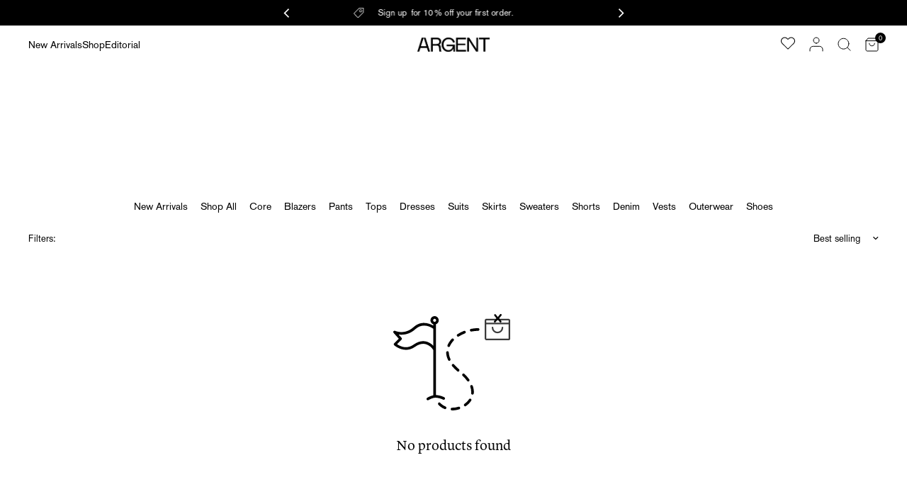

--- FILE ---
content_type: text/html; charset=utf-8
request_url: https://argentwork.com/collections/colorway-open-cable-cardigan-in-cotton-1/size-10
body_size: 93172
content:
<!doctype html><html class="no-js" lang="en" dir="ltr">
<head>
	<meta charset="utf-8">
	<meta http-equiv="X-UA-Compatible" content="IE=edge,chrome=1">
	<meta name="viewport" content="width=device-width, initial-scale=1, maximum-scale=5, viewport-fit=cover">
	<meta name="theme-color" content="#ffffff">
	<link rel="canonical" href="https://argentwork.com/collections/colorway-open-cable-cardigan-in-cotton-1/size-10">
	<link rel="preconnect" href="https://cdn.shopify.com" crossorigin>

	

	<link rel="preload" as="style" href="//argentwork.com/cdn/shop/t/161/assets/app.css?v=52010061096932662491763565902">


<link href="//argentwork.com/cdn/shop/t/161/assets/animations.min.js?v=125778792411641688251715866970" as="script" rel="preload">
<link href="//argentwork.com/cdn/shop/t/161/assets/vendor.min.js?v=24387807840910288901715866974" as="script" rel="preload">
<link href="//argentwork.com/cdn/shop/t/161/assets/app.js?v=66558228740008571711764383671" as="script" rel="preload">
<link href="//argentwork.com/cdn/shop/t/161/assets/slideshow.js?v=91849397786494169701761674695" as="script" rel="preload">

<script>
window.lazySizesConfig = window.lazySizesConfig || {};
window.lazySizesConfig.expand = 250;
window.lazySizesConfig.loadMode = 1;
window.lazySizesConfig.loadHidden = false;
</script>

	
	<link rel="icon" type="image/png" href="//argentwork.com/cdn/shop/files/Argent_TruncatedLogo_Black_Square.jpg?crop=center&height=32&v=1763578798&width=32">

    
      <title>Colorway Open Cable Cardigan in Cotton &ndash; Tag &ndash; Argent</title>
     

	


<meta property="og:site_name" content="Argent">
<meta property="og:url" content="https://argentwork.com/collections/colorway-open-cable-cardigan-in-cotton-1/size-10">
<meta property="og:title" content="Colorway Open Cable Cardigan in Cotton">
<meta property="og:type" content="product.group">
<meta property="og:description" content="Argent is changing the rules for the modern woman’s wardrobe with bold, versatile, functional apparel that refuses to compromise on quality or personality."><meta property="og:image" content="http://argentwork.com/cdn/shop/files/LOOK_23_02_d2a7945d-62fa-4763-accd-8184700c7aab.jpg?v=1762195239">
  <meta property="og:image:secure_url" content="https://argentwork.com/cdn/shop/files/LOOK_23_02_d2a7945d-62fa-4763-accd-8184700c7aab.jpg?v=1762195239">
  <meta property="og:image:width" content="4891">
  <meta property="og:image:height" content="1080"><meta name="twitter:card" content="summary_large_image">
<meta name="twitter:title" content="Colorway Open Cable Cardigan in Cotton">
<meta name="twitter:description" content="Argent is changing the rules for the modern woman’s wardrobe with bold, versatile, functional apparel that refuses to compromise on quality or personality.">


	<link href="//argentwork.com/cdn/shop/t/161/assets/app.css?v=52010061096932662491763565902" rel="stylesheet" type="text/css" media="all" />

	<style data-shopify>
	@font-face {
  		font-family: "BasicCommercialProRoman";
  		src: url('https://cdn.shopify.com/s/files/1/1225/0040/files/BasicCommercialProRoman.woff2?v=1758650794') format('woff2'), url('https://cdn.shopify.com/s/files/1/1225/0040/files/BasicCommercialProRoman.woff?v=1758650794') format('woff');
	}

	



h1,h2,h3,h4,h5,h6,
	.h1,.h2,.h3,.h4,.h5,.h6,
	.logolink.text-logo,
	.heading-font,
	.h1-xlarge,
	.h1-large,
	blockquote,
	.blog-post .featured-image > a:after,
	.customer-addresses .my-address .address-index {
		font-style: normal;
		font-weight: 400;
		font-family: 'Mabry Pro Regular', "system_ui", -apple-system, 'Segoe UI', Roboto, 'Helvetica Neue', 'Noto Sans', 'Liberation Sans', Arial, sans-serif, 'Apple Color Emoji', 'Segoe UI Emoji', 'Segoe UI Symbol', 'Noto Color Emoji';
	}
	body,
	.body-font,
	.thb-product-detail .product-title {
		font-style: normal;
		font-weight: 400;
		font-family: "BasicCommercialProRoman", "system_ui", -apple-system, 'Segoe UI', Roboto, 'Helvetica Neue', 'Noto Sans', 'Liberation Sans', Arial, sans-serif, 'Apple Color Emoji', 'Segoe UI Emoji', 'Segoe UI Symbol', 'Noto Color Emoji';
	}
	:root {
		--font-body-scale: 1.0;
		--font-body-line-height-scale: 1.0;
		--font-body-letter-spacing: 0.0em;
		--font-body-medium-weight: 500;
    --font-body-bold-weight: 700;
		--font-announcement-scale: 1.0;
		--font-heading-scale: 1.0;
		--font-heading-weight: 400;
		--font-heading-line-height-scale: 1.0;
		--font-heading-letter-spacing: 0.0em;
		--font-navigation-scale: 1.0;
		--font-product-title-scale: 1.0;
		--font-product-title-line-height-scale: 1.0;
		--button-letter-spacing: 0.0em;
		--cursor-close-svg-url: url(//argentwork.com/cdn/shop/t/161/assets/cursor-close.svg?v=33661380850439500431715866971);
		--cursor-zoom-svg-url: url(//argentwork.com/cdn/shop/t/161/assets/cursor-zoom-new.svg?v=78338543952897666931718405051);

		--button-border-radius: 40px;
		--input-border-radius: 3px;

		--bg-body: #ffffff;
		--bg-body-rgb: 255,255,255;
		--bg-body-darken: #f7f7f7;
		--payment-terms-background-color: #ffffff;

		--color-body: #000000;
		--color-body-rgb: 0,0,0;
		--color-heading: #000000;
		--color-heading-rgb: 0,0,0;

		--color-accent: #000000;
		--color-accent-rgb: 0,0,0;
		--color-border: #eaeaea;
		--color-border-rgb: 234,234,234;
		--color-form-border: #d9d9d9;
		--color-overlay-rgb: 96,96,96;--color-announcement-bar-text: #ffffff;--color-announcement-bar-bg: #000000;--color-announcement-bar-border: #e2e2e2;--color-header-bg: #ffffff;
			--color-header-bg-rgb: 255,255,255;--color-header-text: #000000;
			--color-header-text-rgb: 0,0,0;--color-header-links: #000000;--color-header-links-hover: #151515;--color-header-icons: #000000;--color-header-border: #E2E2E2;--solid-button-background: #000000;--solid-button-label: #ffffff;--outline-button-label: #151515;--color-price: #000000;--color-star: #FD9A52;--color-inventory-instock: #279A4B;--color-inventory-lowstock: #FB9E5B;--section-spacing-mobile: 40px;
		--section-spacing-desktop: 75px;--button-border-radius: 40px;--color-badge-text: #ffffff;--color-badge-sold-out: #939393;--color-badge-sale: #f5f4ee;--color-badge-preorder: #000000;--badge-corner-radius: 3px;--color-footer-text: #000000;
			--color-footer-text-rgb: 0,0,0;--color-footer-heading: #595959;--color-footer-link: #000000;--color-footer-link-hover: #969696;--color-footer-border: #E2E2E2;
			--color-footer-border-rgb: 226,226,226;--color-footer-bg: #f5f4ee;}
  #yotpo-app,
  #yotpo-modal{
    --secondary-font-family: BasicCommercialProRoman;
    --primary-font-family: 'Mabry Pro Regular', "system_ui", -apple-system, 'Segoe UI', Roboto, 'Helvetica Neue', 'Noto Sans', 'Liberation Sans', Arial, sans-serif, 'Apple Color Emoji', 'Segoe UI Emoji', 'Segoe UI Symbol', 'Noto Color Emoji';
  }
  #yotpo-app .ugc-storefront-widgets-tabs-container__tab{
    font-family: inherit!important;
    font-size: .9375rem!important;
    line-height: 0.9375rem!important;
    font-weight: 400!important;
    position: relative;
    border: none!important;
  }
  .yotpo-file-upload .yotpo-file-input-headline{
    font-family: var(--secondary-font-family);
  }

  #yotpo-app .ugc-storefront-widgets-tabs-container__tab.selected{
    color: #000!important;
    border-color: #000!important;
    border-width: 1px!important;
    border: none!important;
  }

  #yotpo-app .ugc-storefront-widgets-tabs-container__tab:after{
  content: "";
    display: block;
    position: absolute;
    top: calc(100% + 1px);
    left: 0;
    width: 100%;
    height: 1px;
    pointer-events: none;
    transition: transform 0.25s cubic-bezier(0.68, 0.01, 0.33, 0.97);
    background: var(--color-accent);
    transform-origin: left center;
    transform: scale(1, 1);
}

#yotpo-app .ugc-storefront-widgets-tabs-container__tab:after{
	transform: scaleX(0);
}

#yotpo-app .ugc-storefront-widgets-tabs-container__tab.selected:after,
#yotpo-app .ugc-storefront-widgets-tabs-container__tab:hover:after{
	transform: scale(1) !important;
}
</style>


	
	

	<script>
		window.theme = window.theme || {};
		theme = {
			settings: {
				money_with_currency_format:"${{amount_no_decimals}}",
				cart_drawer:true,
				product_id: false,
				animation_easing: 'power1.out'
			},
			routes: {
				root_url: '/',
				cart_url: '/cart',
				cart_add_url: '/cart/add',
				search_url: '/search',
				cart_change_url: '/cart/change',
				cart_update_url: '/cart/update',
				predictive_search_url: '/search/suggest',
			},
			variantStrings: {
        addToCart: `Add to cart`,
        soldOut: `Sold out`,
        unavailable: `Unavailable`,
        preOrder: `Pre-order`,
      },
			strings: {
				requiresTerms: `You must agree with the terms and conditions of sales to check out`,
				shippingEstimatorNoResults: `Sorry, we do not ship to your address.`,
				shippingEstimatorOneResult: `There is one shipping rate for your address:`,
				shippingEstimatorMultipleResults: `There are several shipping rates for your address:`,
				shippingEstimatorError: `One or more error occurred while retrieving shipping rates:`
			}
		};
	</script><script src="//argentwork.com/cdn/shop/t/161/assets/swym-custom-wishlist.js?v=129100899160492024211753198308" type="text/javascript"></script><script src="https://a.klaviyo.com/media/js/onsite/onsite.js"></script>
    <script>
      var klaviyo = klaviyo || [];
      klaviyo.init({
        account: "ME79pB",
        platform: "shopify",
        is_quick_view: true,
        collection_urls: ["/collections/"]
      });
    </script>
	
	<script>window.performance && window.performance.mark && window.performance.mark('shopify.content_for_header.start');</script><meta name="facebook-domain-verification" content="7dvqpyc8xd6g8aa0y8j1xkzjc8b2km">
<meta name="google-site-verification" content="sL8Solm5uENjIdv6YMdwVLX6l3mDiSjinSS3sL8GSQU">
<meta id="shopify-digital-wallet" name="shopify-digital-wallet" content="/12250040/digital_wallets/dialog">
<meta name="shopify-checkout-api-token" content="87ff241791519c9defaa6cfa7a2eec43">
<meta id="in-context-paypal-metadata" data-shop-id="12250040" data-venmo-supported="false" data-environment="production" data-locale="en_US" data-paypal-v4="true" data-currency="USD">
<link rel="alternate" type="application/atom+xml" title="Feed" href="/collections/colorway-open-cable-cardigan-in-cotton-1/size-10.atom" />
<link rel="alternate" type="application/json+oembed" href="https://argentwork.com/collections/colorway-open-cable-cardigan-in-cotton-1/size-10.oembed">
<script async="async" src="/checkouts/internal/preloads.js?locale=en-US"></script>
<link rel="preconnect" href="https://shop.app" crossorigin="anonymous">
<script async="async" src="https://shop.app/checkouts/internal/preloads.js?locale=en-US&shop_id=12250040" crossorigin="anonymous"></script>
<script id="apple-pay-shop-capabilities" type="application/json">{"shopId":12250040,"countryCode":"US","currencyCode":"USD","merchantCapabilities":["supports3DS"],"merchantId":"gid:\/\/shopify\/Shop\/12250040","merchantName":"Argent","requiredBillingContactFields":["postalAddress","email"],"requiredShippingContactFields":["postalAddress","email"],"shippingType":"shipping","supportedNetworks":["visa","masterCard","amex","discover","elo","jcb"],"total":{"type":"pending","label":"Argent","amount":"1.00"},"shopifyPaymentsEnabled":true,"supportsSubscriptions":true}</script>
<script id="shopify-features" type="application/json">{"accessToken":"87ff241791519c9defaa6cfa7a2eec43","betas":["rich-media-storefront-analytics"],"domain":"argentwork.com","predictiveSearch":true,"shopId":12250040,"locale":"en"}</script>
<script>var Shopify = Shopify || {};
Shopify.shop = "argentwork.myshopify.com";
Shopify.locale = "en";
Shopify.currency = {"active":"USD","rate":"1.0"};
Shopify.country = "US";
Shopify.theme = {"name":"ArgentWork | Production | SS25 | Porters 3.0.0","id":133750816905,"schema_name":"Distinctive","schema_version":"1.4.2","theme_store_id":null,"role":"main"};
Shopify.theme.handle = "null";
Shopify.theme.style = {"id":null,"handle":null};
Shopify.cdnHost = "argentwork.com/cdn";
Shopify.routes = Shopify.routes || {};
Shopify.routes.root = "/";</script>
<script type="module">!function(o){(o.Shopify=o.Shopify||{}).modules=!0}(window);</script>
<script>!function(o){function n(){var o=[];function n(){o.push(Array.prototype.slice.apply(arguments))}return n.q=o,n}var t=o.Shopify=o.Shopify||{};t.loadFeatures=n(),t.autoloadFeatures=n()}(window);</script>
<script>
  window.ShopifyPay = window.ShopifyPay || {};
  window.ShopifyPay.apiHost = "shop.app\/pay";
  window.ShopifyPay.redirectState = null;
</script>
<script id="shop-js-analytics" type="application/json">{"pageType":"collection"}</script>
<script defer="defer" async type="module" src="//argentwork.com/cdn/shopifycloud/shop-js/modules/v2/client.init-shop-cart-sync_IZsNAliE.en.esm.js"></script>
<script defer="defer" async type="module" src="//argentwork.com/cdn/shopifycloud/shop-js/modules/v2/chunk.common_0OUaOowp.esm.js"></script>
<script type="module">
  await import("//argentwork.com/cdn/shopifycloud/shop-js/modules/v2/client.init-shop-cart-sync_IZsNAliE.en.esm.js");
await import("//argentwork.com/cdn/shopifycloud/shop-js/modules/v2/chunk.common_0OUaOowp.esm.js");

  window.Shopify.SignInWithShop?.initShopCartSync?.({"fedCMEnabled":true,"windoidEnabled":true});

</script>
<script>
  window.Shopify = window.Shopify || {};
  if (!window.Shopify.featureAssets) window.Shopify.featureAssets = {};
  window.Shopify.featureAssets['shop-js'] = {"shop-cart-sync":["modules/v2/client.shop-cart-sync_DLOhI_0X.en.esm.js","modules/v2/chunk.common_0OUaOowp.esm.js"],"init-fed-cm":["modules/v2/client.init-fed-cm_C6YtU0w6.en.esm.js","modules/v2/chunk.common_0OUaOowp.esm.js"],"shop-button":["modules/v2/client.shop-button_BCMx7GTG.en.esm.js","modules/v2/chunk.common_0OUaOowp.esm.js"],"shop-cash-offers":["modules/v2/client.shop-cash-offers_BT26qb5j.en.esm.js","modules/v2/chunk.common_0OUaOowp.esm.js","modules/v2/chunk.modal_CGo_dVj3.esm.js"],"init-windoid":["modules/v2/client.init-windoid_B9PkRMql.en.esm.js","modules/v2/chunk.common_0OUaOowp.esm.js"],"init-shop-email-lookup-coordinator":["modules/v2/client.init-shop-email-lookup-coordinator_DZkqjsbU.en.esm.js","modules/v2/chunk.common_0OUaOowp.esm.js"],"shop-toast-manager":["modules/v2/client.shop-toast-manager_Di2EnuM7.en.esm.js","modules/v2/chunk.common_0OUaOowp.esm.js"],"shop-login-button":["modules/v2/client.shop-login-button_BtqW_SIO.en.esm.js","modules/v2/chunk.common_0OUaOowp.esm.js","modules/v2/chunk.modal_CGo_dVj3.esm.js"],"avatar":["modules/v2/client.avatar_BTnouDA3.en.esm.js"],"pay-button":["modules/v2/client.pay-button_CWa-C9R1.en.esm.js","modules/v2/chunk.common_0OUaOowp.esm.js"],"init-shop-cart-sync":["modules/v2/client.init-shop-cart-sync_IZsNAliE.en.esm.js","modules/v2/chunk.common_0OUaOowp.esm.js"],"init-customer-accounts":["modules/v2/client.init-customer-accounts_DenGwJTU.en.esm.js","modules/v2/client.shop-login-button_BtqW_SIO.en.esm.js","modules/v2/chunk.common_0OUaOowp.esm.js","modules/v2/chunk.modal_CGo_dVj3.esm.js"],"init-shop-for-new-customer-accounts":["modules/v2/client.init-shop-for-new-customer-accounts_JdHXxpS9.en.esm.js","modules/v2/client.shop-login-button_BtqW_SIO.en.esm.js","modules/v2/chunk.common_0OUaOowp.esm.js","modules/v2/chunk.modal_CGo_dVj3.esm.js"],"init-customer-accounts-sign-up":["modules/v2/client.init-customer-accounts-sign-up_D6__K_p8.en.esm.js","modules/v2/client.shop-login-button_BtqW_SIO.en.esm.js","modules/v2/chunk.common_0OUaOowp.esm.js","modules/v2/chunk.modal_CGo_dVj3.esm.js"],"checkout-modal":["modules/v2/client.checkout-modal_C_ZQDY6s.en.esm.js","modules/v2/chunk.common_0OUaOowp.esm.js","modules/v2/chunk.modal_CGo_dVj3.esm.js"],"shop-follow-button":["modules/v2/client.shop-follow-button_XetIsj8l.en.esm.js","modules/v2/chunk.common_0OUaOowp.esm.js","modules/v2/chunk.modal_CGo_dVj3.esm.js"],"lead-capture":["modules/v2/client.lead-capture_DvA72MRN.en.esm.js","modules/v2/chunk.common_0OUaOowp.esm.js","modules/v2/chunk.modal_CGo_dVj3.esm.js"],"shop-login":["modules/v2/client.shop-login_ClXNxyh6.en.esm.js","modules/v2/chunk.common_0OUaOowp.esm.js","modules/v2/chunk.modal_CGo_dVj3.esm.js"],"payment-terms":["modules/v2/client.payment-terms_CNlwjfZz.en.esm.js","modules/v2/chunk.common_0OUaOowp.esm.js","modules/v2/chunk.modal_CGo_dVj3.esm.js"]};
</script>
<script>(function() {
  var isLoaded = false;
  function asyncLoad() {
    if (isLoaded) return;
    isLoaded = true;
    var urls = ["\/\/social-login.oxiapps.com\/api\/init?vt=928358\u0026shop=argentwork.myshopify.com","https:\/\/static.shareasale.com\/json\/shopify\/deduplication.js?shop=argentwork.myshopify.com","https:\/\/static.shareasale.com\/json\/shopify\/shareasale-tracking.js?sasmid=126885\u0026ssmtid=19038\u0026scid=null\u0026xtm=null\u0026xtv=null\u0026cd=false\u0026shop=argentwork.myshopify.com","https:\/\/cdn-loyalty.yotpo.com\/loader\/4QU4u29AiyDy2fnEsU63EQ.js?shop=argentwork.myshopify.com","https:\/\/cdn-widgetsrepository.yotpo.com\/v1\/loader\/pcUe8M7giYRABeEE5IdzhhyIvQiVOHjjs1r86GCd?shop=argentwork.myshopify.com","https:\/\/cdn.nfcube.com\/instafeed-31eccc264922bad47a1d3ef3cff0a05f.js?shop=argentwork.myshopify.com","https:\/\/d18eg7dreypte5.cloudfront.net\/browse-abandonment\/smsbump_timer.js?shop=argentwork.myshopify.com","https:\/\/cdn-widgetsrepository.yotpo.com\/v1\/loader\/Ro7Z8euT4zyte0DlgyTaZNrdLmSwsUaLJsaiYqUI?shop=argentwork.myshopify.com"];
    for (var i = 0; i < urls.length; i++) {
      var s = document.createElement('script');
      s.type = 'text/javascript';
      s.async = true;
      s.src = urls[i];
      var x = document.getElementsByTagName('script')[0];
      x.parentNode.insertBefore(s, x);
    }
  };
  if(window.attachEvent) {
    window.attachEvent('onload', asyncLoad);
  } else {
    window.addEventListener('load', asyncLoad, false);
  }
})();</script>
<script id="__st">var __st={"a":12250040,"offset":-18000,"reqid":"3304b39d-79f6-43f1-9178-18c5b7d5bc64-1768360011","pageurl":"argentwork.com\/collections\/colorway-open-cable-cardigan-in-cotton-1\/size-10","u":"91168a7c73d3","p":"collection","rtyp":"collection","rid":278997008521};</script>
<script>window.ShopifyPaypalV4VisibilityTracking = true;</script>
<script id="captcha-bootstrap">!function(){'use strict';const t='contact',e='account',n='new_comment',o=[[t,t],['blogs',n],['comments',n],[t,'customer']],c=[[e,'customer_login'],[e,'guest_login'],[e,'recover_customer_password'],[e,'create_customer']],r=t=>t.map((([t,e])=>`form[action*='/${t}']:not([data-nocaptcha='true']) input[name='form_type'][value='${e}']`)).join(','),a=t=>()=>t?[...document.querySelectorAll(t)].map((t=>t.form)):[];function s(){const t=[...o],e=r(t);return a(e)}const i='password',u='form_key',d=['recaptcha-v3-token','g-recaptcha-response','h-captcha-response',i],f=()=>{try{return window.sessionStorage}catch{return}},m='__shopify_v',_=t=>t.elements[u];function p(t,e,n=!1){try{const o=window.sessionStorage,c=JSON.parse(o.getItem(e)),{data:r}=function(t){const{data:e,action:n}=t;return t[m]||n?{data:e,action:n}:{data:t,action:n}}(c);for(const[e,n]of Object.entries(r))t.elements[e]&&(t.elements[e].value=n);n&&o.removeItem(e)}catch(o){console.error('form repopulation failed',{error:o})}}const l='form_type',E='cptcha';function T(t){t.dataset[E]=!0}const w=window,h=w.document,L='Shopify',v='ce_forms',y='captcha';let A=!1;((t,e)=>{const n=(g='f06e6c50-85a8-45c8-87d0-21a2b65856fe',I='https://cdn.shopify.com/shopifycloud/storefront-forms-hcaptcha/ce_storefront_forms_captcha_hcaptcha.v1.5.2.iife.js',D={infoText:'Protected by hCaptcha',privacyText:'Privacy',termsText:'Terms'},(t,e,n)=>{const o=w[L][v],c=o.bindForm;if(c)return c(t,g,e,D).then(n);var r;o.q.push([[t,g,e,D],n]),r=I,A||(h.body.append(Object.assign(h.createElement('script'),{id:'captcha-provider',async:!0,src:r})),A=!0)});var g,I,D;w[L]=w[L]||{},w[L][v]=w[L][v]||{},w[L][v].q=[],w[L][y]=w[L][y]||{},w[L][y].protect=function(t,e){n(t,void 0,e),T(t)},Object.freeze(w[L][y]),function(t,e,n,w,h,L){const[v,y,A,g]=function(t,e,n){const i=e?o:[],u=t?c:[],d=[...i,...u],f=r(d),m=r(i),_=r(d.filter((([t,e])=>n.includes(e))));return[a(f),a(m),a(_),s()]}(w,h,L),I=t=>{const e=t.target;return e instanceof HTMLFormElement?e:e&&e.form},D=t=>v().includes(t);t.addEventListener('submit',(t=>{const e=I(t);if(!e)return;const n=D(e)&&!e.dataset.hcaptchaBound&&!e.dataset.recaptchaBound,o=_(e),c=g().includes(e)&&(!o||!o.value);(n||c)&&t.preventDefault(),c&&!n&&(function(t){try{if(!f())return;!function(t){const e=f();if(!e)return;const n=_(t);if(!n)return;const o=n.value;o&&e.removeItem(o)}(t);const e=Array.from(Array(32),(()=>Math.random().toString(36)[2])).join('');!function(t,e){_(t)||t.append(Object.assign(document.createElement('input'),{type:'hidden',name:u})),t.elements[u].value=e}(t,e),function(t,e){const n=f();if(!n)return;const o=[...t.querySelectorAll(`input[type='${i}']`)].map((({name:t})=>t)),c=[...d,...o],r={};for(const[a,s]of new FormData(t).entries())c.includes(a)||(r[a]=s);n.setItem(e,JSON.stringify({[m]:1,action:t.action,data:r}))}(t,e)}catch(e){console.error('failed to persist form',e)}}(e),e.submit())}));const S=(t,e)=>{t&&!t.dataset[E]&&(n(t,e.some((e=>e===t))),T(t))};for(const o of['focusin','change'])t.addEventListener(o,(t=>{const e=I(t);D(e)&&S(e,y())}));const B=e.get('form_key'),M=e.get(l),P=B&&M;t.addEventListener('DOMContentLoaded',(()=>{const t=y();if(P)for(const e of t)e.elements[l].value===M&&p(e,B);[...new Set([...A(),...v().filter((t=>'true'===t.dataset.shopifyCaptcha))])].forEach((e=>S(e,t)))}))}(h,new URLSearchParams(w.location.search),n,t,e,['guest_login'])})(!0,!0)}();</script>
<script integrity="sha256-4kQ18oKyAcykRKYeNunJcIwy7WH5gtpwJnB7kiuLZ1E=" data-source-attribution="shopify.loadfeatures" defer="defer" src="//argentwork.com/cdn/shopifycloud/storefront/assets/storefront/load_feature-a0a9edcb.js" crossorigin="anonymous"></script>
<script crossorigin="anonymous" defer="defer" src="//argentwork.com/cdn/shopifycloud/storefront/assets/shopify_pay/storefront-65b4c6d7.js?v=20250812"></script>
<script data-source-attribution="shopify.dynamic_checkout.dynamic.init">var Shopify=Shopify||{};Shopify.PaymentButton=Shopify.PaymentButton||{isStorefrontPortableWallets:!0,init:function(){window.Shopify.PaymentButton.init=function(){};var t=document.createElement("script");t.src="https://argentwork.com/cdn/shopifycloud/portable-wallets/latest/portable-wallets.en.js",t.type="module",document.head.appendChild(t)}};
</script>
<script data-source-attribution="shopify.dynamic_checkout.buyer_consent">
  function portableWalletsHideBuyerConsent(e){var t=document.getElementById("shopify-buyer-consent"),n=document.getElementById("shopify-subscription-policy-button");t&&n&&(t.classList.add("hidden"),t.setAttribute("aria-hidden","true"),n.removeEventListener("click",e))}function portableWalletsShowBuyerConsent(e){var t=document.getElementById("shopify-buyer-consent"),n=document.getElementById("shopify-subscription-policy-button");t&&n&&(t.classList.remove("hidden"),t.removeAttribute("aria-hidden"),n.addEventListener("click",e))}window.Shopify?.PaymentButton&&(window.Shopify.PaymentButton.hideBuyerConsent=portableWalletsHideBuyerConsent,window.Shopify.PaymentButton.showBuyerConsent=portableWalletsShowBuyerConsent);
</script>
<script data-source-attribution="shopify.dynamic_checkout.cart.bootstrap">document.addEventListener("DOMContentLoaded",(function(){function t(){return document.querySelector("shopify-accelerated-checkout-cart, shopify-accelerated-checkout")}if(t())Shopify.PaymentButton.init();else{new MutationObserver((function(e,n){t()&&(Shopify.PaymentButton.init(),n.disconnect())})).observe(document.body,{childList:!0,subtree:!0})}}));
</script>
<link id="shopify-accelerated-checkout-styles" rel="stylesheet" media="screen" href="https://argentwork.com/cdn/shopifycloud/portable-wallets/latest/accelerated-checkout-backwards-compat.css" crossorigin="anonymous">
<style id="shopify-accelerated-checkout-cart">
        #shopify-buyer-consent {
  margin-top: 1em;
  display: inline-block;
  width: 100%;
}

#shopify-buyer-consent.hidden {
  display: none;
}

#shopify-subscription-policy-button {
  background: none;
  border: none;
  padding: 0;
  text-decoration: underline;
  font-size: inherit;
  cursor: pointer;
}

#shopify-subscription-policy-button::before {
  box-shadow: none;
}

      </style>

<script>window.performance && window.performance.mark && window.performance.mark('shopify.content_for_header.end');</script> <!-- Header hook for plugins -->
    
  
	<script>document.documentElement.className = document.documentElement.className.replace('no-js', 'js');</script>
    <script src="//argentwork.com/cdn/shop/t/161/assets/tabbed-content.js?v=86542914388919849811715866972" defer="defer"></script><link href="//argentwork.com/cdn/shop/t/161/assets/tabbed-content.css?v=20482668836740423411725550534" rel="stylesheet" type="text/css" media="all" /><link rel="stylesheet" href="https://cdn.jsdelivr.net/npm/swiper@10/swiper-bundle.min.css" />
    <script src="https://cdn.jsdelivr.net/npm/swiper@10/swiper-bundle.min.js"></script>

    <!-- Hotjar Tracking Code for https://argentwork.com -->
    <script>
    (function(h,o,t,j,a,r){
    h.hj=h.hj||function(){(h.hj.q=h.hj.q||[]).push(arguments)};
    h._hjSettings={hjid:2628782,hjsv:6};
    a=o.getElementsByTagName('head')[0];
    r=o.createElement('script');r.async=1;
    r.src=t+h._hjSettings.hjid+j+h._hjSettings.hjsv;
    a.appendChild(r);
    })(window,document,'https://static.hotjar.com/c/hotjar-','.js?sv=');
    </script>

  
  <script>
  window.Shopify = window.Shopify || {theme: {id: 133750816905, role: 'main' } };
  window._template = {
  directory: "",
  name: "collection",
  suffix: ""
  };
  </script>
  <script type="module" blocking="render" fetchpriority="high" src="https://cdn.intelligems.io/esm/64c5e113569f/bundle.js" async></script>
  
  <meta name="p:domain_verify" content="e08dbd19a6e5150f142473280d33a774"/>
<!-- BEGIN app block: shopify://apps/klaviyo-email-marketing-sms/blocks/klaviyo-onsite-embed/2632fe16-c075-4321-a88b-50b567f42507 -->












  <script async src="https://static.klaviyo.com/onsite/js/ME79pB/klaviyo.js?company_id=ME79pB"></script>
  <script>!function(){if(!window.klaviyo){window._klOnsite=window._klOnsite||[];try{window.klaviyo=new Proxy({},{get:function(n,i){return"push"===i?function(){var n;(n=window._klOnsite).push.apply(n,arguments)}:function(){for(var n=arguments.length,o=new Array(n),w=0;w<n;w++)o[w]=arguments[w];var t="function"==typeof o[o.length-1]?o.pop():void 0,e=new Promise((function(n){window._klOnsite.push([i].concat(o,[function(i){t&&t(i),n(i)}]))}));return e}}})}catch(n){window.klaviyo=window.klaviyo||[],window.klaviyo.push=function(){var n;(n=window._klOnsite).push.apply(n,arguments)}}}}();</script>

  




  <script>
    window.klaviyoReviewsProductDesignMode = false
  </script>







<!-- END app block --><!-- BEGIN app block: shopify://apps/triplewhale/blocks/triple_pixel_snippet/483d496b-3f1a-4609-aea7-8eee3b6b7a2a --><link rel='preconnect dns-prefetch' href='https://api.config-security.com/' crossorigin />
<link rel='preconnect dns-prefetch' href='https://conf.config-security.com/' crossorigin />
<script>
/* >> TriplePixel :: start*/
window.TriplePixelData={TripleName:"argentwork.myshopify.com",ver:"2.16",plat:"SHOPIFY",isHeadless:false,src:'SHOPIFY_EXT',product:{id:"",name:``,price:"",variant:""},search:"",collection:"278997008521",cart:"",template:"collection",curr:"USD" || "USD"},function(W,H,A,L,E,_,B,N){function O(U,T,P,H,R){void 0===R&&(R=!1),H=new XMLHttpRequest,P?(H.open("POST",U,!0),H.setRequestHeader("Content-Type","text/plain")):H.open("GET",U,!0),H.send(JSON.stringify(P||{})),H.onreadystatechange=function(){4===H.readyState&&200===H.status?(R=H.responseText,U.includes("/first")?eval(R):P||(N[B]=R)):(299<H.status||H.status<200)&&T&&!R&&(R=!0,O(U,T-1,P))}}if(N=window,!N[H+"sn"]){N[H+"sn"]=1,L=function(){return Date.now().toString(36)+"_"+Math.random().toString(36)};try{A.setItem(H,1+(0|A.getItem(H)||0)),(E=JSON.parse(A.getItem(H+"U")||"[]")).push({u:location.href,r:document.referrer,t:Date.now(),id:L()}),A.setItem(H+"U",JSON.stringify(E))}catch(e){}var i,m,p;A.getItem('"!nC`')||(_=A,A=N,A[H]||(E=A[H]=function(t,e,i){return void 0===i&&(i=[]),"State"==t?E.s:(W=L(),(E._q=E._q||[]).push([W,t,e].concat(i)),W)},E.s="Installed",E._q=[],E.ch=W,B="configSecurityConfModel",N[B]=1,O("https://conf.config-security.com/model",5),i=L(),m=A[atob("c2NyZWVu")],_.setItem("di_pmt_wt",i),p={id:i,action:"profile",avatar:_.getItem("auth-security_rand_salt_"),time:m[atob("d2lkdGg=")]+":"+m[atob("aGVpZ2h0")],host:A.TriplePixelData.TripleName,plat:A.TriplePixelData.plat,url:window.location.href.slice(0,500),ref:document.referrer,ver:A.TriplePixelData.ver},O("https://api.config-security.com/event",5,p),O("https://api.config-security.com/first?host=".concat(p.host,"&plat=").concat(p.plat),5)))}}("","TriplePixel",localStorage);
/* << TriplePixel :: end*/
</script>



<!-- END app block --><!-- BEGIN app block: shopify://apps/instafeed/blocks/head-block/c447db20-095d-4a10-9725-b5977662c9d5 --><link rel="preconnect" href="https://cdn.nfcube.com/">
<link rel="preconnect" href="https://scontent.cdninstagram.com/">


  <script>
    document.addEventListener('DOMContentLoaded', function () {
      let instafeedScript = document.createElement('script');

      
        instafeedScript.src = 'https://cdn.nfcube.com/instafeed-31eccc264922bad47a1d3ef3cff0a05f.js';
      

      document.body.appendChild(instafeedScript);
    });
  </script>





<!-- END app block --><!-- BEGIN app block: shopify://apps/mntn/blocks/tracking-pixel/d40b5b2f-bf84-4a06-b576-832ad24a8652 -->
<!-- MNTN Tracking Pixel Start -->
<script id="mntn_tracking_pixel" type="text/javascript">
const isUSShopper = window.Shopify  && window.Shopify.country === "US";

if (!window.Shopify || isUSShopper) {
	(function(){"use strict";var e=null,b="4.0.0",
	n="41234",
	additional="term=value",
	t,r,i;try{t=top.document.referer!==""?encodeURIComponent(top.document.referrer.substring(0,2048)):""}catch(o){t=document.referrer!==null?document.referrer.toString().substring(0,2048):""}try{r=window&&window.top&&document.location&&window.top.location===document.location?document.location:window&&window.top&&window.top.location&&""!==window.top.location?window.top.location:document.location}catch(u){r=document.location}try{i=parent.location.href!==""?encodeURIComponent(parent.location.href.toString().substring(0,2048)):""}catch(a){try{i=r!==null?encodeURIComponent(r.toString().substring(0,2048)):""}catch(f){i=""}}var l,c=document.createElement("script"),h=null,p=document.getElementsByTagName("script"),d=Number(p.length)-1,v=document.getElementsByTagName("script")[d];if(typeof l==="undefined"){l=Math.floor(Math.random()*1e17)}h="dx.mountain.com/spx?"+"dxver="+b+"&shaid="+n+"&tdr="+t+"&plh="+i+"&cb="+l+additional;c.type="text/javascript";c.src=("https:"===document.location.protocol?"https://":"http://")+h;v.parentNode.insertBefore(c,v)})()
}
</script>
<!-- MNTN Tracking Pixel End -->

<!-- MNTN DataLayer Start -->

<!-- MNTN DataLayer End -->

<!-- END app block --><!-- BEGIN app block: shopify://apps/oxi-social-login/blocks/social-login-embed/24ad60bc-8f09-42fa-807e-e5eda0fdae17 -->


<script>
    
        var vt = 763256;
    
        var oxi_data_scheme = 'light';
        if (document.querySelector('html').hasAttribute('data-scheme')) {
            oxi_data_scheme = document.querySelector('html').getAttribute('data-scheme');
        }
    function wfete(selector) {
    return new Promise(resolve => {
    if (document.querySelector(selector)) {
      return resolve(document.querySelector(selector));
    }

    const observer = new MutationObserver(() => {
      if (document.querySelector(selector)) {
        resolve(document.querySelector(selector));
        observer.disconnect();
      }
    });

    observer.observe(document.body, {
      subtree: true,
      childList: true,
    });
    });
  }
  async function oxi_init() {
    const data = await getOConfig();
  }
  function getOConfig() {
    var script = document.createElement('script');
    script.src = '//social-login.oxiapps.com/init.json?shop=argentwork.myshopify.com&vt='+vt+'&callback=jQuery111004090950169811405_1543664809199';
    script.setAttribute('rel','nofollow');
    document.head.appendChild(script);
  }
  function jQuery111004090950169811405_1543664809199(p) {
        var shop_locale = "";
        if (typeof Shopify !== 'undefined' && typeof Shopify.locale !== 'undefined') {
            shop_locale = "&locale="+Shopify.locale;
    }
    if (p.m == "1") {
      if (typeof oxi_initialized === 'undefined') {
        var oxi_initialized = true;
        //vt = parseInt(p.v);
        vt = parseInt(vt);

                var elem = document.createElement("link");
                elem.setAttribute("type", "text/css");
                elem.setAttribute("rel", "stylesheet");
                elem.setAttribute("href", "https://cdn.shopify.com/extensions/019a9bbf-e6d9-7768-bf83-c108720b519c/embedded-social-login-54/assets/remodal.css");
                document.getElementsByTagName("head")[0].appendChild(elem);


        var newScript = document.createElement('script');
        newScript.type = 'text/javascript';
        newScript.src = 'https://cdn.shopify.com/extensions/019a9bbf-e6d9-7768-bf83-c108720b519c/embedded-social-login-54/assets/osl.min.js';
        document.getElementsByTagName('head')[0].appendChild(newScript);
      }
    } else {
      const intervalID = setInterval(() => {
        if (document.querySelector('body')) {
            clearInterval(intervalID);

            opa = ['form[action*="account/login"]', 'form[action$="account"]'];
            opa.forEach(e => {
                wfete(e).then(element => {
                    if (typeof oxi_initialized === 'undefined') {
                        var oxi_initialized = true;
                        console.log("Oxi Social Login Initialized");
                        if (p.i == 'y') {
                            var list = document.querySelectorAll(e);
                            var oxi_list_length = 0;
                            if (list.length > 0) {
                                //oxi_list_length = 3;
                                oxi_list_length = list.length;
                            }
                            for(var osli1 = 0; osli1 < oxi_list_length; osli1++) {
                                if (list[osli1].querySelector('[value="guest_login"]')) {
                                } else {
                                if ( list[osli1].querySelectorAll('.oxi-social-login').length <= 0 && list[osli1].querySelectorAll('.oxi_social_wrapper').length <= 0 ) {
                                    var osl_checkout_url = '';
                                    if (list[osli1].querySelector('[name="checkout_url"]') !== null) {
                                        osl_checkout_url = '&osl_checkout_url='+list[osli1].querySelector('[name="checkout_url"]').value;
                                    }
                                    osl_checkout_url = osl_checkout_url.replace(/<[^>]*>/g, '').trim();
                                    list[osli1].insertAdjacentHTML(p.p, '<div class="oxi_social_wrapper" style="'+p.c+'"><iframe id="social_login_frame" class="social_login_frame" title="Social Login" src="https://social-login.oxiapps.com/widget?site='+p.s+'&vt='+vt+shop_locale+osl_checkout_url+'&scheme='+oxi_data_scheme+'" style="width:100%;max-width:100%;padding-top:0px;margin-bottom:5px;border:0px;height:'+p.h+'px;" scrolling=no></iframe></div>');
                                }
                                }
                            }
                        }
                    }
                });
            });

            wfete('#oxi-social-login').then(element => {
                document.getElementById('oxi-social-login').innerHTML="<iframe id='social_login_frame' class='social_login_frame' title='Social Login' src='https://social-login.oxiapps.com/widget?site="+p.s+"&vt="+vt+shop_locale+"&scheme="+oxi_data_scheme+"' style='width:100%;max-width:100%;padding-top:0px;margin-bottom:5px;border:0px;height:"+p.h+"px;' scrolling=no></iframe>";
            });
            wfete('.oxi-social-login').then(element => {
                var oxi_elms = document.querySelectorAll(".oxi-social-login");
                oxi_elms.forEach((oxi_elm) => {
                            oxi_elm.innerHTML="<iframe id='social_login_frame' class='social_login_frame' title='Social Login' src='https://social-login.oxiapps.com/widget?site="+p.s+"&vt="+vt+shop_locale+"&scheme="+oxi_data_scheme+"' style='width:100%;max-width:100%;padding-top:0px;margin-bottom:5px;border:0px;height:"+p.h+"px;' scrolling=no></iframe>";
                });
            });
        }
      }, 100);
    }

    var o_resized = false;
    var oxi_response = function(event) {
      if (event.origin+'/'=="https://social-login.oxiapps.com/") {
                if (event.data.action == "loaded") {
                    event.source.postMessage({
                        action:'getParentUrl',parentUrl: window.location.href+''
                    },"*");
                }

        var message = event.data+'';
        var key = message.split(':')[0];
        var value = message.split(':')[1];
        if (key=="height") {
          var oxi_iframe = document.getElementById('social_login_frame');
          if (oxi_iframe && !o_resized) {
            o_resized = true;
            oxi_iframe.style.height = value + "px";
          }
        }
      }
    };
    if (window.addEventListener) {
      window.addEventListener('message', oxi_response, false);
    } else {
      window.attachEvent("onmessage", oxi_response);
    }
  }
  oxi_init();
</script>


<!-- END app block --><!-- BEGIN app block: shopify://apps/okendo/blocks/theme-settings/bb689e69-ea70-4661-8fb7-ad24a2e23c29 --><!-- BEGIN app snippet: header-metafields -->




    <script id="okeReferralSettings" type="application/json">{"subscriberId":"cd9ccc16-47ae-401d-a871-74a94bb7cfe0","matchCustomerLocale":false,"localeAndVariant":{"code":"en"},"referralSettings":{"referralsDisabled":false,"rewardSet":{"sender":{"type":"loyalty","integration":"okendo","basePointsAmount":400,"vipTierPointRules":{"d09257e3-94f3-4540-bc4f-6bbed0123f4b":{"isActive":true,"pointsAmount":400},"9c176648-d373-41ad-8f2b-d14a5a1f6f21":{"isActive":true,"isDefault":true,"pointsAmount":400},"61466849-4653-4fa7-ac99-54200c449691":{"isActive":true,"pointsAmount":400}}},"recipient":{"type":"coupon","description":"$20 off your next order. Some exclusions apply. ","value":20,"valueType":"fixed_amount"}},"terms":{"enabled":false},"textContentSet":{"recipient":{"thankYouTitleText":"Here is your discount code!","titleText":"Enter your email to receive your discount."},"sender":{"titleText":"$20 For You, $20 For Them","bodyText":"Give your friends $20 off their first order, and you'll earn 400 points ($20 value) for each successful referral."}},"showMarketingOptIn":false,"socialShare":{"options":{"sms":true,"twitter":true,"whatsApp":true,"facebookMessenger":true,"facebook":true},"defaultText":"I love Argent! Use this link to get a $20 discount.","displayType":"monochrome","style":{"fillColor":"#000000","backgroundColor":"#F5F4EE"}},"style":{"button":{"hoverBackgroundColor":"#FFFFFF","backgroundColor":"#000000","hoverTextColor":"#000000","textColor":"#FFFFFF"},"hideOkendoBranding":true,"headerImage":{"width":350,"url":"https://dov7r31oq5dkj.cloudfront.net/cd9ccc16-47ae-401d-a871-74a94bb7cfe0/4f800ddc-f759-4153-8902-84e8a31116db","headerStyle":"banner","height":158},"bubble":{"textColor":"#FFFFFF","backgroundColor":"#000000"},"text":{"primaryColor":"#000000","secondaryColor":"#000000"},"removeBorderRadius":false,"textField":{"border":{"color":"#E5E5EB","focusColor":"#000000","focusShadowColor":"#808080"}}}}}</script><script type="text/javascript" defer="" src="https://d3hw6dc1ow8pp2.cloudfront.net/referrals/js/referrals-api.js"></script>







    <style data-oke-reviews-version="0.83.14" type="text/css" data-href="https://d3hw6dc1ow8pp2.cloudfront.net/reviews-widget-plus/css/okendo-reviews-styles.18e725f4.css"></style><style data-oke-reviews-version="0.83.14" type="text/css" data-href="https://d3hw6dc1ow8pp2.cloudfront.net/reviews-widget-plus/css/modules/okendo-star-rating.4cb378a8.css"></style><style data-oke-reviews-version="0.83.14" type="text/css" data-href="https://d3hw6dc1ow8pp2.cloudfront.net/reviews-widget-plus/css/modules/okendo-reviews-keywords.0942444f.css"></style><style data-oke-reviews-version="0.83.14" type="text/css" data-href="https://d3hw6dc1ow8pp2.cloudfront.net/reviews-widget-plus/css/modules/okendo-reviews-summary.a0c9d7d6.css"></style><style type="text/css">.okeReviews[data-oke-container],div.okeReviews{font-size:14px;font-size:var(--oke-text-regular);font-weight:400;font-family:var(--oke-text-fontFamily);line-height:1.6}.okeReviews[data-oke-container] *,.okeReviews[data-oke-container] :after,.okeReviews[data-oke-container] :before,div.okeReviews *,div.okeReviews :after,div.okeReviews :before{box-sizing:border-box}.okeReviews[data-oke-container] h1,.okeReviews[data-oke-container] h2,.okeReviews[data-oke-container] h3,.okeReviews[data-oke-container] h4,.okeReviews[data-oke-container] h5,.okeReviews[data-oke-container] h6,div.okeReviews h1,div.okeReviews h2,div.okeReviews h3,div.okeReviews h4,div.okeReviews h5,div.okeReviews h6{font-size:1em;font-weight:400;line-height:1.4;margin:0}.okeReviews[data-oke-container] ul,div.okeReviews ul{padding:0;margin:0}.okeReviews[data-oke-container] li,div.okeReviews li{list-style-type:none;padding:0}.okeReviews[data-oke-container] p,div.okeReviews p{line-height:1.8;margin:0 0 4px}.okeReviews[data-oke-container] p:last-child,div.okeReviews p:last-child{margin-bottom:0}.okeReviews[data-oke-container] a,div.okeReviews a{text-decoration:none;color:inherit}.okeReviews[data-oke-container] button,div.okeReviews button{border-radius:0;border:0;box-shadow:none;margin:0;width:auto;min-width:auto;padding:0;background-color:transparent;min-height:auto}.okeReviews[data-oke-container] button,.okeReviews[data-oke-container] input,.okeReviews[data-oke-container] select,.okeReviews[data-oke-container] textarea,div.okeReviews button,div.okeReviews input,div.okeReviews select,div.okeReviews textarea{font-family:inherit;font-size:1em}.okeReviews[data-oke-container] label,.okeReviews[data-oke-container] select,div.okeReviews label,div.okeReviews select{display:inline}.okeReviews[data-oke-container] select,div.okeReviews select{width:auto}.okeReviews[data-oke-container] article,.okeReviews[data-oke-container] aside,div.okeReviews article,div.okeReviews aside{margin:0}.okeReviews[data-oke-container] table,div.okeReviews table{background:transparent;border:0;border-collapse:collapse;border-spacing:0;font-family:inherit;font-size:1em;table-layout:auto}.okeReviews[data-oke-container] table td,.okeReviews[data-oke-container] table th,.okeReviews[data-oke-container] table tr,div.okeReviews table td,div.okeReviews table th,div.okeReviews table tr{border:0;font-family:inherit;font-size:1em}.okeReviews[data-oke-container] table td,.okeReviews[data-oke-container] table th,div.okeReviews table td,div.okeReviews table th{background:transparent;font-weight:400;letter-spacing:normal;padding:0;text-align:left;text-transform:none;vertical-align:middle}.okeReviews[data-oke-container] table tr:hover td,.okeReviews[data-oke-container] table tr:hover th,div.okeReviews table tr:hover td,div.okeReviews table tr:hover th{background:transparent}.okeReviews[data-oke-container] fieldset,div.okeReviews fieldset{border:0;padding:0;margin:0;min-width:0}.okeReviews[data-oke-container] img,.okeReviews[data-oke-container] svg,div.okeReviews img,div.okeReviews svg{max-width:none}.okeReviews[data-oke-container] div:empty,div.okeReviews div:empty{display:block}.okeReviews[data-oke-container] .oke-icon:before,div.okeReviews .oke-icon:before{font-family:oke-widget-icons!important;font-style:normal;font-weight:400;font-variant:normal;text-transform:none;line-height:1;-webkit-font-smoothing:antialiased;-moz-osx-font-smoothing:grayscale;color:inherit}.okeReviews[data-oke-container] .oke-icon--select-arrow:before,div.okeReviews .oke-icon--select-arrow:before{content:""}.okeReviews[data-oke-container] .oke-icon--loading:before,div.okeReviews .oke-icon--loading:before{content:""}.okeReviews[data-oke-container] .oke-icon--pencil:before,div.okeReviews .oke-icon--pencil:before{content:""}.okeReviews[data-oke-container] .oke-icon--filter:before,div.okeReviews .oke-icon--filter:before{content:""}.okeReviews[data-oke-container] .oke-icon--play:before,div.okeReviews .oke-icon--play:before{content:""}.okeReviews[data-oke-container] .oke-icon--tick-circle:before,div.okeReviews .oke-icon--tick-circle:before{content:""}.okeReviews[data-oke-container] .oke-icon--chevron-left:before,div.okeReviews .oke-icon--chevron-left:before{content:""}.okeReviews[data-oke-container] .oke-icon--chevron-right:before,div.okeReviews .oke-icon--chevron-right:before{content:""}.okeReviews[data-oke-container] .oke-icon--thumbs-down:before,div.okeReviews .oke-icon--thumbs-down:before{content:""}.okeReviews[data-oke-container] .oke-icon--thumbs-up:before,div.okeReviews .oke-icon--thumbs-up:before{content:""}.okeReviews[data-oke-container] .oke-icon--close:before,div.okeReviews .oke-icon--close:before{content:""}.okeReviews[data-oke-container] .oke-icon--chevron-up:before,div.okeReviews .oke-icon--chevron-up:before{content:""}.okeReviews[data-oke-container] .oke-icon--chevron-down:before,div.okeReviews .oke-icon--chevron-down:before{content:""}.okeReviews[data-oke-container] .oke-icon--star:before,div.okeReviews .oke-icon--star:before{content:""}.okeReviews[data-oke-container] .oke-icon--magnifying-glass:before,div.okeReviews .oke-icon--magnifying-glass:before{content:""}@font-face{font-family:oke-widget-icons;src:url(https://d3hw6dc1ow8pp2.cloudfront.net/reviews-widget-plus/fonts/oke-widget-icons.ttf) format("truetype"),url(https://d3hw6dc1ow8pp2.cloudfront.net/reviews-widget-plus/fonts/oke-widget-icons.woff) format("woff"),url(https://d3hw6dc1ow8pp2.cloudfront.net/reviews-widget-plus/img/oke-widget-icons.bc0d6b0a.svg) format("svg");font-weight:400;font-style:normal;font-display:swap}.okeReviews[data-oke-container] .oke-button,div.okeReviews .oke-button{display:inline-block;border-style:solid;border-color:var(--oke-button-borderColor);border-width:var(--oke-button-borderWidth);background-color:var(--oke-button-backgroundColor);line-height:1;padding:12px 24px;margin:0;border-radius:var(--oke-button-borderRadius);color:var(--oke-button-textColor);text-align:center;position:relative;font-weight:var(--oke-button-fontWeight);font-size:var(--oke-button-fontSize);font-family:var(--oke-button-fontFamily);outline:0}.okeReviews[data-oke-container] .oke-button-text,.okeReviews[data-oke-container] .oke-button .oke-icon,div.okeReviews .oke-button-text,div.okeReviews .oke-button .oke-icon{line-height:1}.okeReviews[data-oke-container] .oke-button.oke-is-loading,div.okeReviews .oke-button.oke-is-loading{position:relative}.okeReviews[data-oke-container] .oke-button.oke-is-loading:before,div.okeReviews .oke-button.oke-is-loading:before{font-family:oke-widget-icons!important;font-style:normal;font-weight:400;font-variant:normal;text-transform:none;line-height:1;-webkit-font-smoothing:antialiased;-moz-osx-font-smoothing:grayscale;content:"";color:undefined;font-size:12px;display:inline-block;animation:oke-spin 1s linear infinite;position:absolute;width:12px;height:12px;top:0;left:0;bottom:0;right:0;margin:auto}.okeReviews[data-oke-container] .oke-button.oke-is-loading>*,div.okeReviews .oke-button.oke-is-loading>*{opacity:0}.okeReviews[data-oke-container] .oke-button.oke-is-active,div.okeReviews .oke-button.oke-is-active{background-color:var(--oke-button-backgroundColorActive);color:var(--oke-button-textColorActive);border-color:var(--oke-button-borderColorActive)}.okeReviews[data-oke-container] .oke-button:not(.oke-is-loading),div.okeReviews .oke-button:not(.oke-is-loading){cursor:pointer}.okeReviews[data-oke-container] .oke-button:not(.oke-is-loading):not(.oke-is-active):hover,div.okeReviews .oke-button:not(.oke-is-loading):not(.oke-is-active):hover{background-color:var(--oke-button-backgroundColorHover);color:var(--oke-button-textColorHover);border-color:var(--oke-button-borderColorHover);box-shadow:0 0 0 2px var(--oke-button-backgroundColorHover)}.okeReviews[data-oke-container] .oke-button:not(.oke-is-loading):not(.oke-is-active):active,.okeReviews[data-oke-container] .oke-button:not(.oke-is-loading):not(.oke-is-active):hover:active,div.okeReviews .oke-button:not(.oke-is-loading):not(.oke-is-active):active,div.okeReviews .oke-button:not(.oke-is-loading):not(.oke-is-active):hover:active{background-color:var(--oke-button-backgroundColorActive);color:var(--oke-button-textColorActive);border-color:var(--oke-button-borderColorActive)}.okeReviews[data-oke-container] .oke-title,div.okeReviews .oke-title{font-weight:var(--oke-title-fontWeight);font-size:var(--oke-title-fontSize);font-family:var(--oke-title-fontFamily)}.okeReviews[data-oke-container] .oke-bodyText,div.okeReviews .oke-bodyText{font-weight:var(--oke-bodyText-fontWeight);font-size:var(--oke-bodyText-fontSize);font-family:var(--oke-bodyText-fontFamily)}.okeReviews[data-oke-container] .oke-linkButton,div.okeReviews .oke-linkButton{cursor:pointer;font-weight:700;pointer-events:auto;text-decoration:underline}.okeReviews[data-oke-container] .oke-linkButton:hover,div.okeReviews .oke-linkButton:hover{text-decoration:none}.okeReviews[data-oke-container] .oke-readMore,div.okeReviews .oke-readMore{cursor:pointer;color:inherit;text-decoration:underline}.okeReviews[data-oke-container] .oke-select,div.okeReviews .oke-select{cursor:pointer;background-repeat:no-repeat;background-position-x:100%;background-position-y:50%;border:none;padding:0 24px 0 12px;-moz-appearance:none;appearance:none;color:inherit;-webkit-appearance:none;background-color:transparent;background-image:url("data:image/svg+xml;charset=utf-8,%3Csvg fill='currentColor' xmlns='http://www.w3.org/2000/svg' viewBox='0 0 24 24'%3E%3Cpath d='M7 10l5 5 5-5z'/%3E%3Cpath d='M0 0h24v24H0z' fill='none'/%3E%3C/svg%3E");outline-offset:4px}.okeReviews[data-oke-container] .oke-select:disabled,div.okeReviews .oke-select:disabled{background-color:transparent;background-image:url("data:image/svg+xml;charset=utf-8,%3Csvg fill='%239a9db1' xmlns='http://www.w3.org/2000/svg' viewBox='0 0 24 24'%3E%3Cpath d='M7 10l5 5 5-5z'/%3E%3Cpath d='M0 0h24v24H0z' fill='none'/%3E%3C/svg%3E")}.okeReviews[data-oke-container] .oke-loader,div.okeReviews .oke-loader{position:relative}.okeReviews[data-oke-container] .oke-loader:before,div.okeReviews .oke-loader:before{font-family:oke-widget-icons!important;font-style:normal;font-weight:400;font-variant:normal;text-transform:none;line-height:1;-webkit-font-smoothing:antialiased;-moz-osx-font-smoothing:grayscale;content:"";color:var(--oke-text-secondaryColor);font-size:12px;display:inline-block;animation:oke-spin 1s linear infinite;position:absolute;width:12px;height:12px;top:0;left:0;bottom:0;right:0;margin:auto}.okeReviews[data-oke-container] .oke-a11yText,div.okeReviews .oke-a11yText{border:0;clip:rect(0 0 0 0);height:1px;margin:-1px;overflow:hidden;padding:0;position:absolute;width:1px}.okeReviews[data-oke-container] .oke-hidden,div.okeReviews .oke-hidden{display:none}.okeReviews[data-oke-container] .oke-modal,div.okeReviews .oke-modal{bottom:0;left:0;overflow:auto;position:fixed;right:0;top:0;z-index:2147483647;max-height:100%;background-color:rgba(0,0,0,.5);padding:40px 0 32px}@media only screen and (min-width:1024px){.okeReviews[data-oke-container] .oke-modal,div.okeReviews .oke-modal{display:flex;align-items:center;padding:48px 0}}.okeReviews[data-oke-container] .oke-modal ::-moz-selection,div.okeReviews .oke-modal ::-moz-selection{background-color:rgba(39,45,69,.2)}.okeReviews[data-oke-container] .oke-modal ::selection,div.okeReviews .oke-modal ::selection{background-color:rgba(39,45,69,.2)}.okeReviews[data-oke-container] .oke-modal,.okeReviews[data-oke-container] .oke-modal p,div.okeReviews .oke-modal,div.okeReviews .oke-modal p{color:#272d45}.okeReviews[data-oke-container] .oke-modal-content,div.okeReviews .oke-modal-content{background-color:#fff;margin:auto;position:relative;will-change:transform,opacity;width:calc(100% - 64px)}@media only screen and (min-width:1024px){.okeReviews[data-oke-container] .oke-modal-content,div.okeReviews .oke-modal-content{max-width:1000px}}.okeReviews[data-oke-container] .oke-modal-close,div.okeReviews .oke-modal-close{cursor:pointer;position:absolute;width:32px;height:32px;top:-32px;padding:4px;right:-4px;line-height:1}.okeReviews[data-oke-container] .oke-modal-close:before,div.okeReviews .oke-modal-close:before{font-family:oke-widget-icons!important;font-style:normal;font-weight:400;font-variant:normal;text-transform:none;line-height:1;-webkit-font-smoothing:antialiased;-moz-osx-font-smoothing:grayscale;content:"";color:#fff;font-size:24px;display:inline-block;width:24px;height:24px}.okeReviews[data-oke-container] .oke-modal-overlay,div.okeReviews .oke-modal-overlay{background-color:rgba(43,46,56,.9)}@media only screen and (min-width:1024px){.okeReviews[data-oke-container] .oke-modal--large .oke-modal-content,div.okeReviews .oke-modal--large .oke-modal-content{max-width:1200px}}.okeReviews[data-oke-container] .oke-modal .oke-helpful,.okeReviews[data-oke-container] .oke-modal .oke-helpful-vote-button,.okeReviews[data-oke-container] .oke-modal .oke-reviewContent-date,div.okeReviews .oke-modal .oke-helpful,div.okeReviews .oke-modal .oke-helpful-vote-button,div.okeReviews .oke-modal .oke-reviewContent-date{color:#676986}.oke-modal .okeReviews[data-oke-container].oke-w,.oke-modal div.okeReviews.oke-w{color:#272d45}.okeReviews[data-oke-container] .oke-tag,div.okeReviews .oke-tag{align-items:center;color:#272d45;display:flex;font-size:var(--oke-text-small);font-weight:600;text-align:left;position:relative;z-index:2;background-color:#f4f4f6;padding:4px 6px;border:none;border-radius:4px;gap:6px;line-height:1}.okeReviews[data-oke-container] .oke-tag svg,div.okeReviews .oke-tag svg{fill:currentColor;height:1rem}.okeReviews[data-oke-container] .hooper,div.okeReviews .hooper{height:auto}.okeReviews--left{text-align:left}.okeReviews--right{text-align:right}.okeReviews--center{text-align:center}.okeReviews :not([tabindex="-1"]):focus-visible{outline:5px auto highlight;outline:5px auto -webkit-focus-ring-color}.is-oke-modalOpen{overflow:hidden!important}img.oke-is-error{background-color:var(--oke-shadingColor);background-size:cover;background-position:50% 50%;box-shadow:inset 0 0 0 1px var(--oke-border-color)}@keyframes oke-spin{0%{transform:rotate(0deg)}to{transform:rotate(1turn)}}@keyframes oke-fade-in{0%{opacity:0}to{opacity:1}}
.oke-stars{line-height:1;position:relative;display:inline-block}.oke-stars-background svg{overflow:visible}.oke-stars-foreground{overflow:hidden;position:absolute;top:0;left:0}.oke-sr{display:inline-block;padding-top:var(--oke-starRating-spaceAbove);padding-bottom:var(--oke-starRating-spaceBelow)}.oke-sr .oke-is-clickable{cursor:pointer}.oke-sr--hidden{display:none}.oke-sr-count,.oke-sr-rating,.oke-sr-stars{display:inline-block;vertical-align:middle}.oke-sr-stars{line-height:1;margin-right:8px}.oke-sr-rating{display:none}.oke-sr-count--brackets:before{content:"("}.oke-sr-count--brackets:after{content:")"}
.oke-rk{display:block}.okeReviews[data-oke-container] .oke-reviewsKeywords-heading,div.okeReviews .oke-reviewsKeywords-heading{font-weight:700;margin-bottom:8px}.okeReviews[data-oke-container] .oke-reviewsKeywords-heading-skeleton,div.okeReviews .oke-reviewsKeywords-heading-skeleton{height:calc(var(--oke-button-fontSize) + 4px);width:150px}.okeReviews[data-oke-container] .oke-reviewsKeywords-list,div.okeReviews .oke-reviewsKeywords-list{display:inline-flex;align-items:center;flex-wrap:wrap;gap:4px}.okeReviews[data-oke-container] .oke-reviewsKeywords-list-category,div.okeReviews .oke-reviewsKeywords-list-category{background-color:var(--oke-filter-backgroundColor);color:var(--oke-filter-textColor);border:1px solid var(--oke-filter-borderColor);border-radius:var(--oke-filter-borderRadius);padding:6px 16px;transition:background-color .1s ease-out,border-color .1s ease-out;white-space:nowrap}.okeReviews[data-oke-container] .oke-reviewsKeywords-list-category.oke-is-clickable,div.okeReviews .oke-reviewsKeywords-list-category.oke-is-clickable{cursor:pointer}.okeReviews[data-oke-container] .oke-reviewsKeywords-list-category.oke-is-active,div.okeReviews .oke-reviewsKeywords-list-category.oke-is-active{background-color:var(--oke-filter-backgroundColorActive);color:var(--oke-filter-textColorActive);border-color:var(--oke-filter-borderColorActive)}.okeReviews[data-oke-container] .oke-reviewsKeywords .oke-translateButton,div.okeReviews .oke-reviewsKeywords .oke-translateButton{margin-top:12px}
.oke-rs{display:block}.oke-rs .oke-reviewsSummary.oke-is-preRender .oke-reviewsSummary-summary{-webkit-mask:linear-gradient(180deg,#000 0,#000 40%,transparent 95%,transparent 0) 100% 50%/100% 100% repeat-x;mask:linear-gradient(180deg,#000 0,#000 40%,transparent 95%,transparent 0) 100% 50%/100% 100% repeat-x;max-height:150px}.okeReviews[data-oke-container] .oke-reviewsSummary .oke-tooltip,div.okeReviews .oke-reviewsSummary .oke-tooltip{display:inline-block;font-weight:400}.okeReviews[data-oke-container] .oke-reviewsSummary .oke-tooltip-trigger,div.okeReviews .oke-reviewsSummary .oke-tooltip-trigger{height:15px;width:15px;overflow:hidden;transform:translateY(-10%)}.okeReviews[data-oke-container] .oke-reviewsSummary-heading,div.okeReviews .oke-reviewsSummary-heading{align-items:center;-moz-column-gap:4px;column-gap:4px;display:inline-flex;font-weight:700;margin-bottom:8px}.okeReviews[data-oke-container] .oke-reviewsSummary-heading-skeleton,div.okeReviews .oke-reviewsSummary-heading-skeleton{height:calc(var(--oke-button-fontSize) + 4px);width:150px}.okeReviews[data-oke-container] .oke-reviewsSummary-icon,div.okeReviews .oke-reviewsSummary-icon{fill:currentColor;font-size:14px}.okeReviews[data-oke-container] .oke-reviewsSummary-icon svg,div.okeReviews .oke-reviewsSummary-icon svg{vertical-align:baseline}.okeReviews[data-oke-container] .oke-reviewsSummary-summary.oke-is-truncated,div.okeReviews .oke-reviewsSummary-summary.oke-is-truncated{display:-webkit-box;-webkit-box-orient:vertical;overflow:hidden;text-overflow:ellipsis}</style>

    <script type="application/json" id="oke-reviews-settings">{"subscriberId":"cd9ccc16-47ae-401d-a871-74a94bb7cfe0","analyticsSettings":{"isWidgetOnScreenTrackingEnabled":true,"provider":"gtag"},"locale":"en","localeAndVariant":{"code":"en"},"matchCustomerLocale":false,"widgetSettings":{"global":{"dateSettings":{"format":{"type":"absolute","options":{"dateStyle":"medium"}}},"hideOkendoBranding":true,"reviewTranslationsMode":"off","showIncentiveIndicator":false,"searchEnginePaginationEnabled":true,"stars":{"backgroundColor":"#FFFFFF","borderColor":"#000000","foregroundColor":"#000000","interspace":5,"shape":{"type":"default"},"showBorder":true},"font":{"fontType":"custom","fontFamily":"BasicCommercialProRoman"}},"homepageCarousel":{"slidesPerPage":{"large":3,"medium":2},"totalSlides":12,"scrollBehaviour":"slide","style":{"showDates":true,"border":{"color":"#E5E5EB","width":{"value":1,"unit":"px"}},"headingFont":{"hasCustomFontSettings":false},"bodyFont":{"hasCustomFontSettings":false},"arrows":{"color":"#676986","size":{"value":24,"unit":"px"},"enabled":true},"avatar":{"backgroundColor":"#E5E5EB","placeholderTextColor":"#2C3E50","size":{"value":48,"unit":"px"},"enabled":true},"media":{"size":{"value":80,"unit":"px"},"imageGap":{"value":4,"unit":"px"},"enabled":true},"stars":{"height":{"value":18,"unit":"px"}},"productImageSize":{"value":48,"unit":"px"},"layout":{"name":"default","reviewDetailsPosition":"below","showProductName":false,"showAttributeBars":false,"showProductVariantName":false,"showProductDetails":"only-when-grouped"},"highlightColor":"#0E7A82","spaceAbove":{"value":20,"unit":"px"},"text":{"primaryColor":"#2C3E50","fontSizeRegular":{"value":14,"unit":"px"},"fontSizeSmall":{"value":12,"unit":"px"},"secondaryColor":"#676986"},"spaceBelow":{"value":20,"unit":"px"}},"defaultSort":"rating desc","autoPlay":false,"truncation":{"bodyMaxLines":4,"enabled":true,"truncateAll":false}},"mediaCarousel":{"minimumImages":1,"linkText":"Read More","autoPlay":false,"slideSize":"medium","arrowPosition":"outside"},"mediaGrid":{"gridStyleDesktop":{"layout":"default-desktop"},"gridStyleMobile":{"layout":"default-mobile"},"showMoreArrow":{"arrowColor":"#676986","enabled":true,"backgroundColor":"#f4f4f6"},"linkText":"Read More","infiniteScroll":false,"gapSize":{"value":10,"unit":"px"}},"questions":{"initialPageSize":6,"loadMorePageSize":6},"reviewsBadge":{"layout":"large","colorScheme":"dark"},"reviewsTab":{"enabled":false},"reviewsWidget":{"tabs":{"reviews":true,"questions":false},"header":{"columnDistribution":"space-around","verticalAlignment":"top","blocks":[{"columnWidth":"one-third","modules":[{"name":"rating-average","layout":"one-line"},{"name":"rating-breakdown","backgroundColor":"#F4F4F6","shadingColor":"#000000","stretchMode":"stretch"}],"textAlignment":"left"},{"columnWidth":"one-third","modules":[{"name":"attributes","layout":"stacked","stretchMode":"stretch"}],"textAlignment":"left"},{"columnWidth":"one-third","modules":[{"name":"reviews-summary","heading":"Reviews Summary","maxTextLines":4}],"textAlignment":"left"}]},"style":{"showDates":false,"border":{"color":"#E5E5E5","width":{"value":1,"unit":"px"}},"bodyFont":{"fontSize":{"value":14,"unit":"px"},"fontType":"use-global","fontWeight":300,"hasCustomFontSettings":true},"headingFont":{"fontSize":{"value":14,"unit":"px"},"fontType":"use-global","fontWeight":400,"hasCustomFontSettings":true},"filters":{"backgroundColorActive":"#878787","backgroundColor":"#FFFFFF","borderColor":"#E5E5E5","borderRadius":{"value":100,"unit":"px"},"borderColorActive":"#878787","textColorActive":"#FFFFFF","textColor":"#000000","searchHighlightColor":"#999999"},"avatar":{"enabled":false},"stars":{"height":{"value":12,"unit":"px"},"globalOverrideSettings":{"backgroundColor":"#FFFFFF","foregroundColor":"#000000","borderColor":"#000000","interspace":5,"showBorder":true}},"shadingColor":"#F7F7F8","productImageSize":{"value":60,"unit":"px"},"button":{"backgroundColorActive":"#000000","borderColorHover":"#000000","backgroundColor":"#000000","borderColor":"#FFFFFF","backgroundColorHover":"#FFFFFF","textColorHover":"#000000","borderRadius":{"value":43,"unit":"px"},"borderWidth":{"value":1,"unit":"px"},"borderColorActive":"#000000","textColorActive":"#FFFFFF","textColor":"#FFFFFF","font":{"fontSize":{"value":14,"unit":"px"},"fontType":"use-global","fontWeight":300,"hasCustomFontSettings":true}},"highlightColor":"#000000","spaceAbove":{"value":0,"unit":"px"},"text":{"primaryColor":"#000000","fontSizeRegular":{"value":14,"unit":"px"},"fontSizeLarge":{"value":14,"unit":"px"},"fontSizeSmall":{"value":13,"unit":"px"},"secondaryColor":"#595959"},"spaceBelow":{"value":0,"unit":"px"},"attributeBar":{"style":"rounded","backgroundColor":"#dedede","shadingColor":"#000000","markerColor":"#FFFFFF"}},"showWhenEmpty":false,"reviews":{"list":{"layout":{"name":"masonry","cardLayout":{"reviewDetailsPosition":"above","showProductName":false,"showFullHeightImages":true,"showReply":false,"name":"featured","showAttributeBars":true,"showProductVariantName":false,"showProductDetails":"only-when-grouped"},"showProductVariantName":false,"columnAmount":4},"loyalty":{"maxInitialAchievements":3,"showVipTiers":false,"showAchievements":false},"initialPageSize":4,"replyTruncation":{"bodyMaxLines":4,"enabled":true},"media":{"layout":"featured","size":{"value":200,"unit":"px"}},"truncation":{"bodyMaxLines":4,"truncateAll":false,"enabled":true},"loadMorePageSize":4},"controls":{"filterMode":"closed","freeTextSearchEnabled":true,"keywordsFilterEnabled":true,"writeReviewButtonEnabled":false,"defaultSort":"rating desc"}}},"starRatings":{"showWhenEmpty":false,"style":{"spaceAbove":{"value":0,"unit":"px"},"text":{"content":"review-count","style":"number-and-text","brackets":false},"singleStar":false,"height":{"value":15,"unit":"px"},"spaceBelow":{"value":0,"unit":"px"}},"clickBehavior":"scroll-to-widget"}},"features":{"attributeFiltersEnabled":true,"recorderPlusEnabled":true,"recorderQandaPlusEnabled":true,"reviewsKeywordsEnabled":true,"reviewsSummariesEnabled":true}}</script>
            <style id="oke-css-vars">:root{--oke-widget-spaceAbove:0;--oke-widget-spaceBelow:0;--oke-starRating-spaceAbove:0;--oke-starRating-spaceBelow:0;--oke-button-backgroundColor:#000;--oke-button-backgroundColorHover:#fff;--oke-button-backgroundColorActive:#000;--oke-button-textColor:#fff;--oke-button-textColorHover:#000;--oke-button-textColorActive:#fff;--oke-button-borderColor:#fff;--oke-button-borderColorHover:#000;--oke-button-borderColorActive:#000;--oke-button-borderRadius:43px;--oke-button-borderWidth:1px;--oke-button-fontWeight:300;--oke-button-fontSize:14px;--oke-button-fontFamily:inherit;--oke-border-color:#e5e5e5;--oke-border-width:1px;--oke-text-primaryColor:#000;--oke-text-secondaryColor:#595959;--oke-text-small:13px;--oke-text-regular:14px;--oke-text-large:14px;--oke-text-fontFamily:BasicCommercialProRoman,sans-serif;--oke-avatar-size:undefined;--oke-avatar-backgroundColor:undefined;--oke-avatar-placeholderTextColor:undefined;--oke-highlightColor:#000;--oke-shadingColor:#f7f7f8;--oke-productImageSize:60px;--oke-attributeBar-shadingColor:#000;--oke-attributeBar-borderColor:undefined;--oke-attributeBar-backgroundColor:#dedede;--oke-attributeBar-markerColor:#fff;--oke-filter-backgroundColor:#fff;--oke-filter-backgroundColorActive:#878787;--oke-filter-borderColor:#e5e5e5;--oke-filter-borderColorActive:#878787;--oke-filter-textColor:#000;--oke-filter-textColorActive:#fff;--oke-filter-borderRadius:100px;--oke-filter-searchHighlightColor:#999;--oke-mediaGrid-chevronColor:#676986;--oke-stars-foregroundColor:#000;--oke-stars-backgroundColor:#fff;--oke-stars-borderWidth:1;--oke-stars-borderColor:#000}.oke-w,.oke-modal{--oke-stars-foregroundColor:#000;--oke-stars-backgroundColor:#fff;--oke-stars-borderWidth:1;--oke-stars-borderColor:#000}.oke-w,oke-modal{--oke-title-fontWeight:400;--oke-title-fontSize:14px;--oke-title-fontFamily:inherit;--oke-bodyText-fontWeight:300;--oke-bodyText-fontSize:14px;--oke-bodyText-fontFamily:inherit}</style>
            <style id="oke-reviews-custom-css">div.okeReviews[data-oke-container] .oke-product-thumbnail-image{object-fit:contain;border:0}div.okeReviews[data-oke-container] .oke-product--imageOnly .oke-product-thumbnail{background-color:transparent}[data-oke-loyalty-embedded-widget] .c-customisableReferFriends-wrapper .u-textStyleEmbedded--body::after{content:"."}</style>
            <template id="oke-reviews-body-template"><svg id="oke-star-symbols" style="display:none!important" data-oke-id="oke-star-symbols"><symbol id="oke-star-empty" style="overflow:visible;"><path id="star-default--empty" fill="var(--oke-stars-backgroundColor)" stroke="var(--oke-stars-borderColor)" stroke-width="var(--oke-stars-borderWidth)" d="M3.34 13.86c-.48.3-.76.1-.63-.44l1.08-4.56L.26 5.82c-.42-.36-.32-.7.24-.74l4.63-.37L6.92.39c.2-.52.55-.52.76 0l1.8 4.32 4.62.37c.56.05.67.37.24.74l-3.53 3.04 1.08 4.56c.13.54-.14.74-.63.44L7.3 11.43l-3.96 2.43z"/></symbol><symbol id="oke-star-filled" style="overflow:visible;"><path id="star-default--filled" fill="var(--oke-stars-foregroundColor)" stroke="var(--oke-stars-borderColor)" stroke-width="var(--oke-stars-borderWidth)" d="M3.34 13.86c-.48.3-.76.1-.63-.44l1.08-4.56L.26 5.82c-.42-.36-.32-.7.24-.74l4.63-.37L6.92.39c.2-.52.55-.52.76 0l1.8 4.32 4.62.37c.56.05.67.37.24.74l-3.53 3.04 1.08 4.56c.13.54-.14.74-.63.44L7.3 11.43l-3.96 2.43z"/></symbol></svg></template><script>document.addEventListener('readystatechange',() =>{Array.from(document.getElementById('oke-reviews-body-template')?.content.children)?.forEach(function(child){if(!Array.from(document.body.querySelectorAll('[data-oke-id='.concat(child.getAttribute('data-oke-id'),']'))).length){document.body.prepend(child)}})},{once:true});</script>










    <script type="application/json" id="oke-loyalty-settings">{"subscriberId":"cd9ccc16-47ae-401d-a871-74a94bb7cfe0","countryCode":"US","currency":"USD","general":{"pointName":"Point","pointNamePlural":"Points","programName":"The Bonus Club","storeLoyaltyPagePath":"pages/rewards","postLoginRedirect":"origin"},"isLaunched":true,"isVipTiersEnabled":true,"locale":"en","localeAndVariant":{"code":"en"},"storefrontAccessToken":"6930d7c09fa3b728512cd920008eb4ac","style":{"bannerWidget":{"banner":{"icon":"gift","backgroundColor":"#000000","textHoverColor":"#FFFFFF","textColor":"#FFFFFF","backgroundHoverColor":"#000000"},"expanded":{"brandSecondaryColor":"#00EAB6","buttonBackgroundColor":"#000000","buttonBorderColor":"#000000","buttonBorderHoverColor":"#000000","primaryTextColor":"#000000","brandPrimaryColor":"#000000","linkTextColor":"#000000","buttonTextColor":"#FFFFFF","secondaryTextColor":"#676986","buttonTextHoverColor":"#FFFFFF","buttonBackgroundHoverColor":"#000000"},"hideOkendoBranding":true},"embeddedWidget":{"customisableModules":[{"alignContent":"center","isOnLoyaltyPage":true,"containerAroundText":false,"containerBorderRadius":{"value":8,"unit":"px"},"expandToFullWidth":true,"styleVariant":"full-width-image","imageSize":{"fit":"custom","cropPosition":"top","height":350},"type":"customisable-welcome-header","title":"Welcome To\nThe Bonus Club","body":"Earn. Redeem. Repeat.","dynamicKey":"cd9ccc16-47ae-401d-a871-74a94bb7cfe0/25017f17-c3e1-4f3a-bbd9-68fb686d2140","justifyContent":"center"},{"isOnLoyaltyPage":true,"styleVariant":"cards","type":"customisable-profile","background":{"style":"none"},"titleAlign":"left"},{"layout":"carousel","isOnLoyaltyPage":true,"background":{"style":"none"},"hasCards":true,"styleVariant":"icons","imageSize":{"fit":"stretch","height":{"type":"square","cropPosition":"center"}},"type":"customisable-earn","titleAlign":"left"},{"layout":"grid","isOnLoyaltyPage":true,"background":{"style":"none"},"hasCards":true,"styleVariant":"icons","imageSize":{"fit":"stretch","height":{"type":"square","cropPosition":"center"}},"type":"customisable-redeem","titleAlign":"left"},{"isOnLoyaltyPage":true,"styleVariant":"table","type":"customisable-vip-tiers","background":{"style":"none"},"imagePosition":"none","titleAlign":"left"},{"alignContent":"center","isOnLoyaltyPage":true,"background":{"style":"none"},"imagePosition":"left","expandToFullWidth":false,"imageSize":{"fit":"custom","cropPosition":"center","height":500},"type":"customisable-refer-friends","dynamicKey":"cd9ccc16-47ae-401d-a871-74a94bb7cfe0/70000ae2-b291-4fb6-b2b4-aba2897a767e","justifyContent":"center"},{"isOnLoyaltyPage":true,"styleVariant":"plain","type":"customisable-faq","background":{"style":"none"},"imagePosition":"none","titleAlign":"left"},{"isOnLoyaltyPage":false,"styleVariant":"dots","type":"customisable-how-it-works","steps":[{"title":"Join","body":"Create an account and start earning."},{"title":"Earn","body":"Earn points every time you shop."},{"title":"Redeem","body":"Redeem points for discounts."}],"background":{"style":"none"},"titleAlign":"center"},{"isOnLoyaltyPage":false,"type":"customisable-join-program","title":"Join Our Loyalty Program","body":"Join now and start earning rewards","background":{"style":"none"}},{"hasCards":true,"isOnLoyaltyPage":false,"styleVariant":"grid","type":"customisable-achievements","background":{"style":"none"},"titleAlign":"left"},{"layout":"grid","isOnLoyaltyPage":false,"background":{"style":"none"},"hasCards":true,"styleVariant":"icons-in-circles","type":"customisable-free-product-showcase","titleAlign":"left"},{"isOnLoyaltyPage":false,"type":"customisable-promotions","background":{"style":"none"},"upcomingPromotionsRange":"none","titleAlign":"left"}],"style":{"brandSecondaryColor":"#999999","buttonBackgroundColor":"#000000","buttonBorderColor":"#000000","buttonBorderHoverColor":"#000000","primaryTextColor":"#000000","brandPrimaryColor":"#000000","linkTextColor":"#000000","buttonTextColor":"#FFFFFF","secondaryTextColor":"#000000","buttonTextHoverColor":"#000000","buttonBackgroundHoverColor":"#FFFFFF"},"hideOkendoBranding":true,"modules":[{"type":"profile"},{"type":"earn"},{"type":"vip-tiers"},{"type":"refer-friends"},{"type":"faq","displayType":"default"}],"styleSettings":{"button":{"secondary":{"backgroundColor":"#FFFFFF","borderColor":"#000000","hoverTextColor":"#FFFFFF","borderRadius":{"value":8,"unit":"px"},"borderWidth":{"value":1,"unit":"px"},"hoverBorderColor":"#000000","hoverBackgroundColor":"#000000","textColor":"#000000"},"primary":{"backgroundColor":"#000000","borderColor":"#000000","hoverTextColor":"#000000","borderRadius":{"value":10,"unit":"px"},"borderWidth":{"value":1,"unit":"px"},"hoverBorderColor":"#000000","hoverBackgroundColor":"#FFFFFF","textColor":"#FFFFFF"}},"general":{"blockSpacing":{"value":75,"unit":"px"},"accentColor":"#000000","imageBorderRadius":{"value":0,"unit":"px"},"iconColor":"#000000","iconSize":{"value":24,"unit":"px"},"shadingColor":"#F5F4EE","innerPageMaxWidth":{"value":1200,"unit":"px"}},"text":{"secondary":{"color":"#000000","font":{"type":"custom","fontFamily":"BasicCommercialProRoman"}},"h1":{"fontWeight":400,"fontSize":{"value":40,"unit":"px"}},"h2":{"fontWeight":400,"fontSize":{"value":26,"unit":"px"}},"h3":{"fontWeight":400,"fontSize":{"value":14,"unit":"px"}},"body":{"emphasisFontWeight":400,"fontWeight":400,"fontSize":{"value":14,"unit":"px"}},"primary":{"color":"#000000","font":{"type":"custom","fontFamily":"BasicCommercialProRoman"}}},"card":{"fillColor":"#FFFFFF","borderColor":"#999999","borderRadius":{"value":8,"unit":"px"},"textColor":"#000000","borderWidth":{"value":1,"unit":"px"}}}},"floatingWidget":{"expanded":{"headerTextColor":"#FFFFFF","brandSecondaryColor":"#000000","buttonBackgroundColor":"#000000","buttonBorderColor":"#000000","buttonBorderHoverColor":"#000000","primaryTextColor":"#000000","brandPrimaryColor":"#000000","linkTextColor":"#000000","buttonTextColor":"#FFFFFF","secondaryTextColor":"#000000","buttonTextHoverColor":"#000000","buttonBackgroundHoverColor":"#FFFFFF"},"hideOkendoBranding":true,"headerImage":{"width":700,"url":"https://dov7r31oq5dkj.cloudfront.net/cd9ccc16-47ae-401d-a871-74a94bb7cfe0/15872c35-455b-4556-b015-f252de60a44e","height":315},"bubble":{"backgroundColor":"#000000","bubbleColor":"#FFFFFF","mobileStyle":"floating","icon":"circle-star","textHoverColor":"#000000","textColor":"#FFFFFF","desktopStyle":"floating","backgroundHoverColor":"#FFFFFF"},"textContent":{"headerFirstLine":"WELCOME TO","headerSecondLine":"The Bonus Club"},"position":"bottom-right","showFloatingWidget":true,"modules":[{"type":"earn-and-redeem"},{"type":"vip-tiers"},{"type":"refer-friends"}]},"pointsPreview":{"style":{"backgroundColor":"#FFFFFF","borderRadius":"0","primaryTextColor":"inherit","horizontalAlign":"center","icon":"circle-star","iconColor":"#000000","linkTextColor":"inherit"},"customText":"Earn {{ points }} with {{ programName }}."},"pointsPreviewCart":{"style":{"backgroundColor":"#FFFFFF","borderRadius":"5","primaryTextColor":"inherit","horizontalAlign":"center","icon":"gift","iconColor":"#000000","linkTextColor":"inherit"},"customText":"Earn {{ points }} with {{ programName }}."}}}</script><script src="https://d3hw6dc1ow8pp2.cloudfront.net/loyalty/js/init-onsite.js" defer></script>

    

      

  



<!-- END app snippet -->

    <!-- BEGIN app snippet: okendo-reviews-json-ld -->
<!-- END app snippet -->

<!-- BEGIN app snippet: widget-plus-initialisation-script -->




    <script async id="okendo-reviews-script" src="https://d3hw6dc1ow8pp2.cloudfront.net/reviews-widget-plus/js/okendo-reviews.js"></script>

<!-- END app snippet -->


<!-- END app block --><!-- BEGIN app block: shopify://apps/intelligems-a-b-testing/blocks/intelligems-script/fa83b64c-0c77-4c0c-b4b2-b94b42f5ef19 --><script>
  window._template = {
    directory: "",
    name: "collection",
    suffix: "",
  };
  window.__productIdFromTemplate = null;
  window.__plpCollectionIdFromTemplate = 278997008521;
</script>
<script type="module" blocking="render" fetchpriority="high" src="https://cdn.intelligems.io/esm/64c5e113569f/bundle.js" data-em-disable async></script>


<!-- END app block --><!-- BEGIN app block: shopify://apps/okendo/blocks/loyalty-widget-v2/bb689e69-ea70-4661-8fb7-ad24a2e23c29 -->
    <script type="application/json" id="oke-loyalty-v2">
        {
            "okeLoyaltyV2": true
        }
    </script>



<!-- END app block --><link href="https://monorail-edge.shopifysvc.com" rel="dns-prefetch">
<script>(function(){if ("sendBeacon" in navigator && "performance" in window) {try {var session_token_from_headers = performance.getEntriesByType('navigation')[0].serverTiming.find(x => x.name == '_s').description;} catch {var session_token_from_headers = undefined;}var session_cookie_matches = document.cookie.match(/_shopify_s=([^;]*)/);var session_token_from_cookie = session_cookie_matches && session_cookie_matches.length === 2 ? session_cookie_matches[1] : "";var session_token = session_token_from_headers || session_token_from_cookie || "";function handle_abandonment_event(e) {var entries = performance.getEntries().filter(function(entry) {return /monorail-edge.shopifysvc.com/.test(entry.name);});if (!window.abandonment_tracked && entries.length === 0) {window.abandonment_tracked = true;var currentMs = Date.now();var navigation_start = performance.timing.navigationStart;var payload = {shop_id: 12250040,url: window.location.href,navigation_start,duration: currentMs - navigation_start,session_token,page_type: "collection"};window.navigator.sendBeacon("https://monorail-edge.shopifysvc.com/v1/produce", JSON.stringify({schema_id: "online_store_buyer_site_abandonment/1.1",payload: payload,metadata: {event_created_at_ms: currentMs,event_sent_at_ms: currentMs}}));}}window.addEventListener('pagehide', handle_abandonment_event);}}());</script>
<script id="web-pixels-manager-setup">(function e(e,d,r,n,o){if(void 0===o&&(o={}),!Boolean(null===(a=null===(i=window.Shopify)||void 0===i?void 0:i.analytics)||void 0===a?void 0:a.replayQueue)){var i,a;window.Shopify=window.Shopify||{};var t=window.Shopify;t.analytics=t.analytics||{};var s=t.analytics;s.replayQueue=[],s.publish=function(e,d,r){return s.replayQueue.push([e,d,r]),!0};try{self.performance.mark("wpm:start")}catch(e){}var l=function(){var e={modern:/Edge?\/(1{2}[4-9]|1[2-9]\d|[2-9]\d{2}|\d{4,})\.\d+(\.\d+|)|Firefox\/(1{2}[4-9]|1[2-9]\d|[2-9]\d{2}|\d{4,})\.\d+(\.\d+|)|Chrom(ium|e)\/(9{2}|\d{3,})\.\d+(\.\d+|)|(Maci|X1{2}).+ Version\/(15\.\d+|(1[6-9]|[2-9]\d|\d{3,})\.\d+)([,.]\d+|)( \(\w+\)|)( Mobile\/\w+|) Safari\/|Chrome.+OPR\/(9{2}|\d{3,})\.\d+\.\d+|(CPU[ +]OS|iPhone[ +]OS|CPU[ +]iPhone|CPU IPhone OS|CPU iPad OS)[ +]+(15[._]\d+|(1[6-9]|[2-9]\d|\d{3,})[._]\d+)([._]\d+|)|Android:?[ /-](13[3-9]|1[4-9]\d|[2-9]\d{2}|\d{4,})(\.\d+|)(\.\d+|)|Android.+Firefox\/(13[5-9]|1[4-9]\d|[2-9]\d{2}|\d{4,})\.\d+(\.\d+|)|Android.+Chrom(ium|e)\/(13[3-9]|1[4-9]\d|[2-9]\d{2}|\d{4,})\.\d+(\.\d+|)|SamsungBrowser\/([2-9]\d|\d{3,})\.\d+/,legacy:/Edge?\/(1[6-9]|[2-9]\d|\d{3,})\.\d+(\.\d+|)|Firefox\/(5[4-9]|[6-9]\d|\d{3,})\.\d+(\.\d+|)|Chrom(ium|e)\/(5[1-9]|[6-9]\d|\d{3,})\.\d+(\.\d+|)([\d.]+$|.*Safari\/(?![\d.]+ Edge\/[\d.]+$))|(Maci|X1{2}).+ Version\/(10\.\d+|(1[1-9]|[2-9]\d|\d{3,})\.\d+)([,.]\d+|)( \(\w+\)|)( Mobile\/\w+|) Safari\/|Chrome.+OPR\/(3[89]|[4-9]\d|\d{3,})\.\d+\.\d+|(CPU[ +]OS|iPhone[ +]OS|CPU[ +]iPhone|CPU IPhone OS|CPU iPad OS)[ +]+(10[._]\d+|(1[1-9]|[2-9]\d|\d{3,})[._]\d+)([._]\d+|)|Android:?[ /-](13[3-9]|1[4-9]\d|[2-9]\d{2}|\d{4,})(\.\d+|)(\.\d+|)|Mobile Safari.+OPR\/([89]\d|\d{3,})\.\d+\.\d+|Android.+Firefox\/(13[5-9]|1[4-9]\d|[2-9]\d{2}|\d{4,})\.\d+(\.\d+|)|Android.+Chrom(ium|e)\/(13[3-9]|1[4-9]\d|[2-9]\d{2}|\d{4,})\.\d+(\.\d+|)|Android.+(UC? ?Browser|UCWEB|U3)[ /]?(15\.([5-9]|\d{2,})|(1[6-9]|[2-9]\d|\d{3,})\.\d+)\.\d+|SamsungBrowser\/(5\.\d+|([6-9]|\d{2,})\.\d+)|Android.+MQ{2}Browser\/(14(\.(9|\d{2,})|)|(1[5-9]|[2-9]\d|\d{3,})(\.\d+|))(\.\d+|)|K[Aa][Ii]OS\/(3\.\d+|([4-9]|\d{2,})\.\d+)(\.\d+|)/},d=e.modern,r=e.legacy,n=navigator.userAgent;return n.match(d)?"modern":n.match(r)?"legacy":"unknown"}(),u="modern"===l?"modern":"legacy",c=(null!=n?n:{modern:"",legacy:""})[u],f=function(e){return[e.baseUrl,"/wpm","/b",e.hashVersion,"modern"===e.buildTarget?"m":"l",".js"].join("")}({baseUrl:d,hashVersion:r,buildTarget:u}),m=function(e){var d=e.version,r=e.bundleTarget,n=e.surface,o=e.pageUrl,i=e.monorailEndpoint;return{emit:function(e){var a=e.status,t=e.errorMsg,s=(new Date).getTime(),l=JSON.stringify({metadata:{event_sent_at_ms:s},events:[{schema_id:"web_pixels_manager_load/3.1",payload:{version:d,bundle_target:r,page_url:o,status:a,surface:n,error_msg:t},metadata:{event_created_at_ms:s}}]});if(!i)return console&&console.warn&&console.warn("[Web Pixels Manager] No Monorail endpoint provided, skipping logging."),!1;try{return self.navigator.sendBeacon.bind(self.navigator)(i,l)}catch(e){}var u=new XMLHttpRequest;try{return u.open("POST",i,!0),u.setRequestHeader("Content-Type","text/plain"),u.send(l),!0}catch(e){return console&&console.warn&&console.warn("[Web Pixels Manager] Got an unhandled error while logging to Monorail."),!1}}}}({version:r,bundleTarget:l,surface:e.surface,pageUrl:self.location.href,monorailEndpoint:e.monorailEndpoint});try{o.browserTarget=l,function(e){var d=e.src,r=e.async,n=void 0===r||r,o=e.onload,i=e.onerror,a=e.sri,t=e.scriptDataAttributes,s=void 0===t?{}:t,l=document.createElement("script"),u=document.querySelector("head"),c=document.querySelector("body");if(l.async=n,l.src=d,a&&(l.integrity=a,l.crossOrigin="anonymous"),s)for(var f in s)if(Object.prototype.hasOwnProperty.call(s,f))try{l.dataset[f]=s[f]}catch(e){}if(o&&l.addEventListener("load",o),i&&l.addEventListener("error",i),u)u.appendChild(l);else{if(!c)throw new Error("Did not find a head or body element to append the script");c.appendChild(l)}}({src:f,async:!0,onload:function(){if(!function(){var e,d;return Boolean(null===(d=null===(e=window.Shopify)||void 0===e?void 0:e.analytics)||void 0===d?void 0:d.initialized)}()){var d=window.webPixelsManager.init(e)||void 0;if(d){var r=window.Shopify.analytics;r.replayQueue.forEach((function(e){var r=e[0],n=e[1],o=e[2];d.publishCustomEvent(r,n,o)})),r.replayQueue=[],r.publish=d.publishCustomEvent,r.visitor=d.visitor,r.initialized=!0}}},onerror:function(){return m.emit({status:"failed",errorMsg:"".concat(f," has failed to load")})},sri:function(e){var d=/^sha384-[A-Za-z0-9+/=]+$/;return"string"==typeof e&&d.test(e)}(c)?c:"",scriptDataAttributes:o}),m.emit({status:"loading"})}catch(e){m.emit({status:"failed",errorMsg:(null==e?void 0:e.message)||"Unknown error"})}}})({shopId: 12250040,storefrontBaseUrl: "https://argentwork.com",extensionsBaseUrl: "https://extensions.shopifycdn.com/cdn/shopifycloud/web-pixels-manager",monorailEndpoint: "https://monorail-edge.shopifysvc.com/unstable/produce_batch",surface: "storefront-renderer",enabledBetaFlags: ["2dca8a86","a0d5f9d2"],webPixelsConfigList: [{"id":"1832222857","configuration":"{\"accountID\":\"ME79pB\",\"webPixelConfig\":\"eyJlbmFibGVBZGRlZFRvQ2FydEV2ZW50cyI6IHRydWV9\"}","eventPayloadVersion":"v1","runtimeContext":"STRICT","scriptVersion":"524f6c1ee37bacdca7657a665bdca589","type":"APP","apiClientId":123074,"privacyPurposes":["ANALYTICS","MARKETING"],"dataSharingAdjustments":{"protectedCustomerApprovalScopes":["read_customer_address","read_customer_email","read_customer_name","read_customer_personal_data","read_customer_phone"]}},{"id":"1082294409","configuration":"{\"masterTagID\":\"19038\",\"merchantID\":\"126885\",\"appPath\":\"https:\/\/daedalus.shareasale.com\",\"storeID\":\"NaN\",\"xTypeMode\":\"NaN\",\"xTypeValue\":\"NaN\",\"channelDedup\":\"NaN\"}","eventPayloadVersion":"v1","runtimeContext":"STRICT","scriptVersion":"f300cca684872f2df140f714437af558","type":"APP","apiClientId":4929191,"privacyPurposes":["ANALYTICS","MARKETING"],"dataSharingAdjustments":{"protectedCustomerApprovalScopes":["read_customer_personal_data"]}},{"id":"1002733705","configuration":"{\"shopId\":\"argentwork.myshopify.com\"}","eventPayloadVersion":"v1","runtimeContext":"STRICT","scriptVersion":"674c31de9c131805829c42a983792da6","type":"APP","apiClientId":2753413,"privacyPurposes":["ANALYTICS","MARKETING","SALE_OF_DATA"],"dataSharingAdjustments":{"protectedCustomerApprovalScopes":["read_customer_address","read_customer_email","read_customer_name","read_customer_personal_data","read_customer_phone"]}},{"id":"916160649","configuration":"{\"shopId\":\"argentwork.myshopify.com\"}","eventPayloadVersion":"v1","runtimeContext":"STRICT","scriptVersion":"31536d5a2ef62c1887054e49fd58dba0","type":"APP","apiClientId":4845829,"privacyPurposes":["ANALYTICS"],"dataSharingAdjustments":{"protectedCustomerApprovalScopes":["read_customer_email","read_customer_personal_data","read_customer_phone"]}},{"id":"762708105","configuration":"{\"mntnAID\":\"41234\"}","eventPayloadVersion":"v1","runtimeContext":"STRICT","scriptVersion":"696e83fff7af4d5e6925168673c62088","type":"APP","apiClientId":27490025473,"privacyPurposes":["ANALYTICS","MARKETING"],"dataSharingAdjustments":{"protectedCustomerApprovalScopes":["read_customer_personal_data"]}},{"id":"541524105","configuration":"{\"integrationId\":\"2719bb8b-b4b8-4d2e-879d-b14e8d9ca026\",\"brandId\":\"8ddac869-912b-413c-89ad-bcaf3aa31b15\"}","eventPayloadVersion":"v1","runtimeContext":"STRICT","scriptVersion":"5f3a76a8057f996fa293517754817128","type":"APP","apiClientId":2567979,"privacyPurposes":["ANALYTICS"],"dataSharingAdjustments":{"protectedCustomerApprovalScopes":["read_customer_address","read_customer_email","read_customer_name","read_customer_personal_data","read_customer_phone"]}},{"id":"534151305","configuration":"{\"swymApiEndpoint\":\"https:\/\/swymstore-v3pro-01.swymrelay.com\",\"swymTier\":\"v3pro-01\"}","eventPayloadVersion":"v1","runtimeContext":"STRICT","scriptVersion":"5b6f6917e306bc7f24523662663331c0","type":"APP","apiClientId":1350849,"privacyPurposes":["ANALYTICS","MARKETING","PREFERENCES"],"dataSharingAdjustments":{"protectedCustomerApprovalScopes":["read_customer_email","read_customer_name","read_customer_personal_data","read_customer_phone"]}},{"id":"462848137","configuration":"{\"config\":\"{\\\"google_tag_ids\\\":[\\\"G-DWT76LMEL5\\\",\\\"AW-811523092\\\",\\\"GT-MQD3BVS\\\"],\\\"target_country\\\":\\\"US\\\",\\\"gtag_events\\\":[{\\\"type\\\":\\\"begin_checkout\\\",\\\"action_label\\\":[\\\"G-DWT76LMEL5\\\",\\\"AW-811523092\\\/tdVoCJTbkKoBEJS4-4ID\\\"]},{\\\"type\\\":\\\"search\\\",\\\"action_label\\\":[\\\"G-DWT76LMEL5\\\",\\\"AW-811523092\\\/74HNCJfbkKoBEJS4-4ID\\\"]},{\\\"type\\\":\\\"view_item\\\",\\\"action_label\\\":[\\\"G-DWT76LMEL5\\\",\\\"AW-811523092\\\/n92qCI7bkKoBEJS4-4ID\\\",\\\"MC-QXK6BV4E28\\\"]},{\\\"type\\\":\\\"purchase\\\",\\\"action_label\\\":[\\\"G-DWT76LMEL5\\\",\\\"AW-811523092\\\/1dSTCIvbkKoBEJS4-4ID\\\",\\\"MC-QXK6BV4E28\\\"]},{\\\"type\\\":\\\"page_view\\\",\\\"action_label\\\":[\\\"G-DWT76LMEL5\\\",\\\"AW-811523092\\\/X4k1CIjbkKoBEJS4-4ID\\\",\\\"MC-QXK6BV4E28\\\"]},{\\\"type\\\":\\\"add_payment_info\\\",\\\"action_label\\\":[\\\"G-DWT76LMEL5\\\",\\\"AW-811523092\\\/DhVqCJrbkKoBEJS4-4ID\\\"]},{\\\"type\\\":\\\"add_to_cart\\\",\\\"action_label\\\":[\\\"G-DWT76LMEL5\\\",\\\"AW-811523092\\\/pu9CCJHbkKoBEJS4-4ID\\\"]}],\\\"enable_monitoring_mode\\\":false}\"}","eventPayloadVersion":"v1","runtimeContext":"OPEN","scriptVersion":"b2a88bafab3e21179ed38636efcd8a93","type":"APP","apiClientId":1780363,"privacyPurposes":[],"dataSharingAdjustments":{"protectedCustomerApprovalScopes":["read_customer_address","read_customer_email","read_customer_name","read_customer_personal_data","read_customer_phone"]}},{"id":"219545737","configuration":"{\"pixel_id\":\"164492504248757\",\"pixel_type\":\"facebook_pixel\",\"metaapp_system_user_token\":\"-\"}","eventPayloadVersion":"v1","runtimeContext":"OPEN","scriptVersion":"ca16bc87fe92b6042fbaa3acc2fbdaa6","type":"APP","apiClientId":2329312,"privacyPurposes":["ANALYTICS","MARKETING","SALE_OF_DATA"],"dataSharingAdjustments":{"protectedCustomerApprovalScopes":["read_customer_address","read_customer_email","read_customer_name","read_customer_personal_data","read_customer_phone"]}},{"id":"85524617","configuration":"{\"tagID\":\"2614453980603\"}","eventPayloadVersion":"v1","runtimeContext":"STRICT","scriptVersion":"18031546ee651571ed29edbe71a3550b","type":"APP","apiClientId":3009811,"privacyPurposes":["ANALYTICS","MARKETING","SALE_OF_DATA"],"dataSharingAdjustments":{"protectedCustomerApprovalScopes":["read_customer_address","read_customer_email","read_customer_name","read_customer_personal_data","read_customer_phone"]}},{"id":"81657993","configuration":"{\"store\":\"argentwork.myshopify.com\"}","eventPayloadVersion":"v1","runtimeContext":"STRICT","scriptVersion":"8450b52b59e80bfb2255f1e069ee1acd","type":"APP","apiClientId":740217,"privacyPurposes":["ANALYTICS","MARKETING","SALE_OF_DATA"],"dataSharingAdjustments":{"protectedCustomerApprovalScopes":["read_customer_address","read_customer_email","read_customer_name","read_customer_personal_data","read_customer_phone"]}},{"id":"43286665","eventPayloadVersion":"1","runtimeContext":"LAX","scriptVersion":"1","type":"CUSTOM","privacyPurposes":["ANALYTICS","MARKETING","SALE_OF_DATA"],"name":"Google Ads Enhanced Conversion"},{"id":"shopify-app-pixel","configuration":"{}","eventPayloadVersion":"v1","runtimeContext":"STRICT","scriptVersion":"0450","apiClientId":"shopify-pixel","type":"APP","privacyPurposes":["ANALYTICS","MARKETING"]},{"id":"shopify-custom-pixel","eventPayloadVersion":"v1","runtimeContext":"LAX","scriptVersion":"0450","apiClientId":"shopify-pixel","type":"CUSTOM","privacyPurposes":["ANALYTICS","MARKETING"]}],isMerchantRequest: false,initData: {"shop":{"name":"Argent","paymentSettings":{"currencyCode":"USD"},"myshopifyDomain":"argentwork.myshopify.com","countryCode":"US","storefrontUrl":"https:\/\/argentwork.com"},"customer":null,"cart":null,"checkout":null,"productVariants":[],"purchasingCompany":null},},"https://argentwork.com/cdn","7cecd0b6w90c54c6cpe92089d5m57a67346",{"modern":"","legacy":""},{"shopId":"12250040","storefrontBaseUrl":"https:\/\/argentwork.com","extensionBaseUrl":"https:\/\/extensions.shopifycdn.com\/cdn\/shopifycloud\/web-pixels-manager","surface":"storefront-renderer","enabledBetaFlags":"[\"2dca8a86\", \"a0d5f9d2\"]","isMerchantRequest":"false","hashVersion":"7cecd0b6w90c54c6cpe92089d5m57a67346","publish":"custom","events":"[[\"page_viewed\",{}],[\"collection_viewed\",{\"collection\":{\"id\":\"278997008521\",\"title\":\"Colorway Open Cable Cardigan in Cotton\",\"productVariants\":[]}}]]"});</script><script>
  window.ShopifyAnalytics = window.ShopifyAnalytics || {};
  window.ShopifyAnalytics.meta = window.ShopifyAnalytics.meta || {};
  window.ShopifyAnalytics.meta.currency = 'USD';
  var meta = {"products":[],"page":{"pageType":"collection","resourceType":"collection","resourceId":278997008521,"requestId":"3304b39d-79f6-43f1-9178-18c5b7d5bc64-1768360011"}};
  for (var attr in meta) {
    window.ShopifyAnalytics.meta[attr] = meta[attr];
  }
</script>
<script class="analytics">
  (function () {
    var customDocumentWrite = function(content) {
      var jquery = null;

      if (window.jQuery) {
        jquery = window.jQuery;
      } else if (window.Checkout && window.Checkout.$) {
        jquery = window.Checkout.$;
      }

      if (jquery) {
        jquery('body').append(content);
      }
    };

    var hasLoggedConversion = function(token) {
      if (token) {
        return document.cookie.indexOf('loggedConversion=' + token) !== -1;
      }
      return false;
    }

    var setCookieIfConversion = function(token) {
      if (token) {
        var twoMonthsFromNow = new Date(Date.now());
        twoMonthsFromNow.setMonth(twoMonthsFromNow.getMonth() + 2);

        document.cookie = 'loggedConversion=' + token + '; expires=' + twoMonthsFromNow;
      }
    }

    var trekkie = window.ShopifyAnalytics.lib = window.trekkie = window.trekkie || [];
    if (trekkie.integrations) {
      return;
    }
    trekkie.methods = [
      'identify',
      'page',
      'ready',
      'track',
      'trackForm',
      'trackLink'
    ];
    trekkie.factory = function(method) {
      return function() {
        var args = Array.prototype.slice.call(arguments);
        args.unshift(method);
        trekkie.push(args);
        return trekkie;
      };
    };
    for (var i = 0; i < trekkie.methods.length; i++) {
      var key = trekkie.methods[i];
      trekkie[key] = trekkie.factory(key);
    }
    trekkie.load = function(config) {
      trekkie.config = config || {};
      trekkie.config.initialDocumentCookie = document.cookie;
      var first = document.getElementsByTagName('script')[0];
      var script = document.createElement('script');
      script.type = 'text/javascript';
      script.onerror = function(e) {
        var scriptFallback = document.createElement('script');
        scriptFallback.type = 'text/javascript';
        scriptFallback.onerror = function(error) {
                var Monorail = {
      produce: function produce(monorailDomain, schemaId, payload) {
        var currentMs = new Date().getTime();
        var event = {
          schema_id: schemaId,
          payload: payload,
          metadata: {
            event_created_at_ms: currentMs,
            event_sent_at_ms: currentMs
          }
        };
        return Monorail.sendRequest("https://" + monorailDomain + "/v1/produce", JSON.stringify(event));
      },
      sendRequest: function sendRequest(endpointUrl, payload) {
        // Try the sendBeacon API
        if (window && window.navigator && typeof window.navigator.sendBeacon === 'function' && typeof window.Blob === 'function' && !Monorail.isIos12()) {
          var blobData = new window.Blob([payload], {
            type: 'text/plain'
          });

          if (window.navigator.sendBeacon(endpointUrl, blobData)) {
            return true;
          } // sendBeacon was not successful

        } // XHR beacon

        var xhr = new XMLHttpRequest();

        try {
          xhr.open('POST', endpointUrl);
          xhr.setRequestHeader('Content-Type', 'text/plain');
          xhr.send(payload);
        } catch (e) {
          console.log(e);
        }

        return false;
      },
      isIos12: function isIos12() {
        return window.navigator.userAgent.lastIndexOf('iPhone; CPU iPhone OS 12_') !== -1 || window.navigator.userAgent.lastIndexOf('iPad; CPU OS 12_') !== -1;
      }
    };
    Monorail.produce('monorail-edge.shopifysvc.com',
      'trekkie_storefront_load_errors/1.1',
      {shop_id: 12250040,
      theme_id: 133750816905,
      app_name: "storefront",
      context_url: window.location.href,
      source_url: "//argentwork.com/cdn/s/trekkie.storefront.55c6279c31a6628627b2ba1c5ff367020da294e2.min.js"});

        };
        scriptFallback.async = true;
        scriptFallback.src = '//argentwork.com/cdn/s/trekkie.storefront.55c6279c31a6628627b2ba1c5ff367020da294e2.min.js';
        first.parentNode.insertBefore(scriptFallback, first);
      };
      script.async = true;
      script.src = '//argentwork.com/cdn/s/trekkie.storefront.55c6279c31a6628627b2ba1c5ff367020da294e2.min.js';
      first.parentNode.insertBefore(script, first);
    };
    trekkie.load(
      {"Trekkie":{"appName":"storefront","development":false,"defaultAttributes":{"shopId":12250040,"isMerchantRequest":null,"themeId":133750816905,"themeCityHash":"14312332379212462174","contentLanguage":"en","currency":"USD"},"isServerSideCookieWritingEnabled":true,"monorailRegion":"shop_domain","enabledBetaFlags":["65f19447"]},"Session Attribution":{},"S2S":{"facebookCapiEnabled":true,"source":"trekkie-storefront-renderer","apiClientId":580111}}
    );

    var loaded = false;
    trekkie.ready(function() {
      if (loaded) return;
      loaded = true;

      window.ShopifyAnalytics.lib = window.trekkie;

      var originalDocumentWrite = document.write;
      document.write = customDocumentWrite;
      try { window.ShopifyAnalytics.merchantGoogleAnalytics.call(this); } catch(error) {};
      document.write = originalDocumentWrite;

      window.ShopifyAnalytics.lib.page(null,{"pageType":"collection","resourceType":"collection","resourceId":278997008521,"requestId":"3304b39d-79f6-43f1-9178-18c5b7d5bc64-1768360011","shopifyEmitted":true});

      var match = window.location.pathname.match(/checkouts\/(.+)\/(thank_you|post_purchase)/)
      var token = match? match[1]: undefined;
      if (!hasLoggedConversion(token)) {
        setCookieIfConversion(token);
        window.ShopifyAnalytics.lib.track("Viewed Product Category",{"currency":"USD","category":"Collection: colorway-open-cable-cardigan-in-cotton-1","collectionName":"colorway-open-cable-cardigan-in-cotton-1","collectionId":278997008521,"nonInteraction":true},undefined,undefined,{"shopifyEmitted":true});
      }
    });


        var eventsListenerScript = document.createElement('script');
        eventsListenerScript.async = true;
        eventsListenerScript.src = "//argentwork.com/cdn/shopifycloud/storefront/assets/shop_events_listener-3da45d37.js";
        document.getElementsByTagName('head')[0].appendChild(eventsListenerScript);

})();</script>
  <script>
  if (!window.ga || (window.ga && typeof window.ga !== 'function')) {
    window.ga = function ga() {
      (window.ga.q = window.ga.q || []).push(arguments);
      if (window.Shopify && window.Shopify.analytics && typeof window.Shopify.analytics.publish === 'function') {
        window.Shopify.analytics.publish("ga_stub_called", {}, {sendTo: "google_osp_migration"});
      }
      console.error("Shopify's Google Analytics stub called with:", Array.from(arguments), "\nSee https://help.shopify.com/manual/promoting-marketing/pixels/pixel-migration#google for more information.");
    };
    if (window.Shopify && window.Shopify.analytics && typeof window.Shopify.analytics.publish === 'function') {
      window.Shopify.analytics.publish("ga_stub_initialized", {}, {sendTo: "google_osp_migration"});
    }
  }
</script>
<script
  defer
  src="https://argentwork.com/cdn/shopifycloud/perf-kit/shopify-perf-kit-3.0.3.min.js"
  data-application="storefront-renderer"
  data-shop-id="12250040"
  data-render-region="gcp-us-central1"
  data-page-type="collection"
  data-theme-instance-id="133750816905"
  data-theme-name="Distinctive"
  data-theme-version="1.4.2"
  data-monorail-region="shop_domain"
  data-resource-timing-sampling-rate="10"
  data-shs="true"
  data-shs-beacon="true"
  data-shs-export-with-fetch="true"
  data-shs-logs-sample-rate="1"
  data-shs-beacon-endpoint="https://argentwork.com/api/collect"
></script>
</head>
<body class="animations-false button-uppercase-false product-card-columns-2 product-card-spacing-large product-title-uppercase-false template-collection template-collection">
	<div id="shopify-section-custom-fonts" class="shopify-section">

  <style data-custom-fonts>
    
      
      
      
      
      
      
      
      
      
      
      
      
      
      
      
        
        
          @font-face {
            font-family: 'Lyon Text Regular Italic';
            src: url(https://cdn.shopify.com/s/files/1/1225/0040/files/LyonText-RegularItalic.otf?v=1714670296) format('opentype');
              
            font-style: normal;
              
            
            font-weight: normal;
              
          }
          
          
          
          
          
          
          
          
          
            div.line-child,.LyonText-RegularItalic,span.body-font{
              font-family: 'Lyon Text Regular Italic' !important;
            }
          
      
      
      
      
      
      
      
      
      
      
      
      
      
      
      
      
        
        
          @font-face {
            font-family: 'Lyon Text Regular';
            src: url(https://cdn.shopify.com/s/files/1/1225/0040/files/LyonText-Regular.otf?v=1714670296) format('opentype');
              
            font-style: normal;
              
            
          }
          
          
            h2{
              font-family: 'Lyon Text Regular' !important;
            }
          
          
          
          
          
          
            p{
              font-family: 'Lyon Text Regular' !important;
            }
          
          
          
      
      
      
      
      
      
      
      
      
      
      
      
      
      
      
      
        
        
          @font-face {
            font-family: 'Mabry Light Italic Pro';
            src: url(https://cdn.shopify.com/s/files/1/1225/0040/files/mabry-light-italic-pro.ttf?v=1714670146) format('truetype');
              
            font-style: normal;
              
            
            font-weight: 300;
              
          }
          
            h1{
              font-family: 'Mabry Light Italic Pro' !important;
            }
          
          
          
            h3{
              font-family: 'Mabry Light Italic Pro' !important;
            }
          
          
            h4{
              font-family: 'Mabry Light Italic Pro' !important;
            }
          
          
            h5{
              font-family: 'Mabry Light Italic Pro' !important;
            }
          
          
            h6{
              font-family: 'Mabry Light Italic Pro' !important;
            }
          
          
          
          
            p.subheading{
              font-family: 'Mabry Light Italic Pro' !important;
            }
          
      
      
      
      
      
      
      
      
      
      
      
      
      
      
      
      
        
        
          @font-face {
            font-family: 'Mabry Pro Light Pro';
            src: url(https://cdn.shopify.com/s/files/1/1225/0040/files/mabry-light-pro.ttf?v=1714670004) format('truetype');
              
            font-style: normal;
              
            
            font-weight: 300;
              
          }
          
            h1{
              font-family: 'Mabry Pro Light Pro' !important;
            }
          
          
          
            h3{
              font-family: 'Mabry Pro Light Pro' !important;
            }
          
          
            h4{
              font-family: 'Mabry Pro Light Pro' !important;
            }
          
          
            h5{
              font-family: 'Mabry Pro Light Pro' !important;
            }
          
          
            h6{
              font-family: 'Mabry Pro Light Pro' !important;
            }
          
          
          
          
            p.subheading, .cart-product-link, .product-card-title, .product-title{
              font-family: 'Mabry Pro Light Pro' !important;
            }
          
      
      
      
      
      
      
      
      
      
      
      
      
      
      
      
      
        
        
          @font-face {
            font-family: 'Mabry Pro Italic';
            src: url(https://cdn.shopify.com/s/files/1/1225/0040/files/mabry-italic-pro.ttf?v=1714669683) format('truetype');
              
            font-style: normal;
              
            
            font-weight: normal;
              
          }
          
            h1{
              font-family: 'Mabry Pro Italic' !important;
            }
          
          
          
            h3{
              font-family: 'Mabry Pro Italic' !important;
            }
          
          
            h4{
              font-family: 'Mabry Pro Italic' !important;
            }
          
          
            h5{
              font-family: 'Mabry Pro Italic' !important;
            }
          
          
            h6{
              font-family: 'Mabry Pro Italic' !important;
            }
          
          
          
          
            p.subheading{
              font-family: 'Mabry Pro Italic' !important;
            }
          
      
      
      
      
      
      
      
      
      
      
      
      
      
      
      
      
        
        
          @font-face {
            font-family: 'Mabry Pro Bold';
            src: url(https://cdn.shopify.com/s/files/1/1225/0040/files/mabry-bold-pro.ttf?v=1714669344) format('truetype');
              
            font-style: normal;
              
            
            font-weight: bold;
              
          }
          
            h1{
              font-family: 'Mabry Pro Bold' !important;
            }
          
          
          
            h3{
              font-family: 'Mabry Pro Bold' !important;
            }
          
          
            h4{
              font-family: 'Mabry Pro Bold' !important;
            }
          
          
            h5{
              font-family: 'Mabry Pro Bold' !important;
            }
          
          
            h6{
              font-family: 'Mabry Pro Bold' !important;
            }
          
          
          
          
            p.subheading{
              font-family: 'Mabry Pro Bold' !important;
            }
          
      
      
      
      
      
      
      
      
      
      
      
      
      
      
      
      
        
        
          @font-face {
            font-family: 'Mabry Pro Regular';
            src: url(https://cdn.shopify.com/s/files/1/1225/0040/files/mabry-regular-pro.67249474.ttf?v=1679586792) format('truetype');
              
            font-style: normal;
              
            
          }
          
            h1{
              font-family: 'Mabry Pro Regular' !important;
            }
          
          
            h2{
              font-family: 'Mabry Pro Regular' !important;
            }
          
          
            h3{
              font-family: 'Mabry Pro Regular' !important;
            }
          
          
            h4{
              font-family: 'Mabry Pro Regular' !important;
            }
          
          
            h5{
              font-family: 'Mabry Pro Regular' !important;
            }
          
          
            h6{
              font-family: 'Mabry Pro Regular' !important;
            }
          
          
          
          
            p.subheading, .cart-product-link, .product-card-title, .product-title, .h2, span.h5.body-font{
              font-family: 'Mabry Pro Regular' !important;
            }
          
      
      
  </style>


</div>
    <a class="screen-reader-shortcut" href="#main-content">Skip to content</a>
	<modal-dialog id="LocalizationModal--locale" class="thb-localization-forms-modal" data-moved="true">
  <div role="dialog" aria-modal="true" class="thb-localization-forms-modal__content" tabindex="-1">
    <div class="thb-localization-forms-modal__content-header">
      <span class="h5 body-font">Select your locale</span>
      <button id="ModalClose-LocalizationModal--locale" type="button" class="thb-localization-forms-modal__toggle" aria-label="Close">
<svg class="close icon" width="14" height="14" viewBox="0 0 14 14" fill="none" xmlns="http://www.w3.org/2000/svg">
<path d="M13 1L1 13M13 13L1 1" stroke="var(--color-body)" stroke-width="1.5" stroke-linecap="round" stroke-linejoin="round"/>
</svg>
</button>
    </div>
    <div class="thb-localization-forms-modal__content-info">
      
      
      <p>Your currently selected language is English.</p>
      
<form method="post" action="/localization" id="LocalizationModal--locale-form" accept-charset="UTF-8" class="shopify-localization-form" enctype="multipart/form-data"><input type="hidden" name="form_type" value="localization" /><input type="hidden" name="utf8" value="✓" /><input type="hidden" name="_method" value="put" /><input type="hidden" name="return_to" value="/collections/colorway-open-cable-cardigan-in-cotton-1/size-10" /><div class="select">
          <select name="locale_code" class="thb-language-code full"><option value="en" selected="selected">English</option></select>
          <div class="select-arrow">
<svg class="icon" width="8" height="6" viewBox="0 0 8 6" fill="none" xmlns="http://www.w3.org/2000/svg">
<path d="M6.75 1.5L3.75 4.5L0.75 1.5" stroke="var(--color-body)" stroke-width="1.1" stroke-linecap="round" stroke-linejoin="round"/>
</svg>
</div>
        </div>
        <button class="button"><span data-content="Update language"></span></button></form></div>
  </div>
</modal-dialog>
<modal-dialog id="LocalizationModal--country" class="thb-localization-forms-modal" data-moved="true">
  <div role="dialog" aria-modal="true" class="thb-localization-forms-modal__content" tabindex="-1">
    <div class="thb-localization-forms-modal__content-header">
      <span class="h5 body-font">Select your country</span>
      <button id="ModalClose-LocalizationModal--country" type="button" class="thb-localization-forms-modal__toggle" aria-label="Close">
<svg class="close icon" width="14" height="14" viewBox="0 0 14 14" fill="none" xmlns="http://www.w3.org/2000/svg">
<path d="M13 1L1 13M13 13L1 1" stroke="var(--color-body)" stroke-width="1.5" stroke-linecap="round" stroke-linejoin="round"/>
</svg>
</button>
    </div>
    <div class="thb-localization-forms-modal__content-info">
      
      
      <p>Your currently selected location is the United States and your order will be billed in USD. The delivery methods, conditions of sale and delivery points will be updated when you change the country.</p>
      
<form method="post" action="/localization" id="LocalizationModal--country-form" accept-charset="UTF-8" class="shopify-localization-form" enctype="multipart/form-data"><input type="hidden" name="form_type" value="localization" /><input type="hidden" name="utf8" value="✓" /><input type="hidden" name="_method" value="put" /><input type="hidden" name="return_to" value="/collections/colorway-open-cable-cardigan-in-cotton-1/size-10" /><div class="select">
        <select name="country_code" class="thb-currency-code full"><option value="US" selected="selected">United States (USD $)</option></select>
        <div class="select-arrow">
<svg class="icon" width="8" height="6" viewBox="0 0 8 6" fill="none" xmlns="http://www.w3.org/2000/svg">
<path d="M6.75 1.5L3.75 4.5L0.75 1.5" stroke="var(--color-body)" stroke-width="1.1" stroke-linecap="round" stroke-linejoin="round"/>
</svg>
</div>
      </div>
      <button class="button"><span data-content="Update country/region"></span></button></form></div>
  </div>
</modal-dialog>
	<div id="wrapper">
		<!-- BEGIN sections: header-group -->
<section id="shopify-section-sections--16623030829193__custom_liquid_Kepzeh" class="shopify-section shopify-section-group-header-group spaced-section"><style>
sign-up-link{
display: inline;
padding: 0 5px;
}
</style>
<script>
class SignUpLink extends HTMLElement {
    constructor() {
        super();
    }

    connectedCallback() {
        this.addEventListener('click', this.handleClick);
    }

    disconnectedCallback() {
        this.removeEventListener('click', this.handleClick);
    }

    handleClick() {
        if (this.isMobileDevice()) {
            // Mobile Trigger
            window._klOnsite = window._klOnsite || [];
            window._klOnsite.push(['openForm', 'Ud6CnH']);
        } else {
            // Desktop Trigger
            window._klOnsite = window._klOnsite || [];
            window._klOnsite.push(['openForm', 'XteSGq']);
        }
    }

    isMobileDevice() {
        return window.matchMedia('(max-width: 768px)').matches;
    }
}
customElements.define('sign-up-link', SignUpLink);
</script>


</section><div id="shopify-section-sections--16623030829193__announcement-bar" class="shopify-section shopify-section-group-header-group announcement-bar-section"><link href="//argentwork.com/cdn/shop/t/161/assets/announcement-bar.css?v=110917495254627918281723146408" rel="stylesheet" type="text/css" media="all" /><div class="announcement-bar announcement-bar--has-border-false">
		<div class="announcement-bar--social"></div>
		<div class="announcement-bar--inner"><div class="announcement-bar--carousel">
				<slide-show class="carousel" data-autoplay="5000" data-wraparound="true"><div class="announcement-bar--item carousel__slide" ><a href="/pages/newsletter-signup"><svg class="icon icon-accordion color-foreground-" aria-hidden="true" focusable="false" role="presentation" xmlns="http://www.w3.org/2000/svg" width="20" height="20" viewBox="0 0 20 20"><path d="M1.16154 11.8423L8.09186 18.829C8.28991 19.0287 8.61108 19.0284 8.80882 18.8285L18.839 8.68572C18.9337 8.58998 18.9868 8.46032 18.9868 8.32514V1.53212C18.9868 1.25006 18.76 1.02141 18.4802 1.02141L11.387 1.02147C11.2527 1.02147 11.1238 1.07529 11.0288 1.17108L1.16151 11.1201C0.963704 11.3195 0.963715 11.6428 1.16154 11.8423ZM20 1.53212C20 0.685947 19.3196 -6.58649e-06 18.4802 0L11.387 5.82026e-05C10.9839 6.15389e-05 10.5973 0.161509 10.3123 0.448879L0.445049 10.3979C-0.148378 10.9962 -0.148346 11.9662 0.445123 12.5645L7.37544 19.5513C7.96958 20.1502 8.9331 20.1495 9.52633 19.5496L19.5565 9.40686C19.8405 9.11967 20 8.73068 20 8.32514V1.53212Z" fill-rule="evenodd"/>
      <path d="M15.9028 8.22958C14.7801 9.36148 12.9597 9.36148 11.837 8.22958C10.7142 7.09769 10.7142 5.26253 11.837 4.13064C12.9597 2.99875 14.7801 2.99875 15.9028 4.13064C17.0256 5.26253 17.0256 7.09769 15.9028 8.22958ZM12.5534 7.50734C13.2805 8.24034 14.4593 8.24034 15.1864 7.50734C15.9135 6.77433 15.9135 5.58589 15.1864 4.85289C14.4593 4.11988 13.2805 4.11988 12.5534 4.85289C11.8263 5.58589 11.8263 6.77433 12.5534 7.50734Z"/></svg><sign-up-link>Sign up</sign-up-link>  for 10% off your first order.</a></div><div class="announcement-bar--item carousel__slide" ><a href="/collections/new-arrivals"><svg class="icon icon-accordion color-foreground-" aria-hidden="true" focusable="false" role="presentation" xmlns="http://www.w3.org/2000/svg" width="20" height="20" viewBox="0 0 20 20"><path d="M9.69502 0.6786C9.91338 0.601796 10.1516 0.603123 10.3691 0.682353L18.2151 3.54058C18.61 3.68445 18.8728 4.05988 18.8728 4.48018V14.4287C18.8728 14.8074 18.6588 15.1537 18.32 15.3231L10.4731 19.2465C10.196 19.385 9.87022 19.3873 9.59117 19.2526L1.45405 15.3244C1.10843 15.1576 0.888794 14.8076 0.888794 14.4239V4.48434C0.888794 4.05997 1.15665 3.68181 1.55699 3.541L9.69502 0.6786ZM6.07999 3.01017L2.5346 4.25719L10.149 7.63545L13.5692 6.118L6.07999 3.01017ZM6.78606 2.76183L14.1997 5.83828L17.5367 4.35774L10.0268 1.62195L6.78606 2.76183ZM1.88879 14.4239L1.88879 5.06467L9.64898 8.50762V18.1701L1.88879 14.4239ZM17.8728 14.4287L10.649 18.0405V8.50762L17.8728 5.30263V14.4287Z" fill-rule="evenodd"/></svg>Free shipping on all orders.</a></div><div class="announcement-bar--item carousel__slide" ><a href="/pages/rewards"><svg class="icon icon-accordion color-foreground-" aria-hidden="true" focusable="false" role="presentation" xmlns="http://www.w3.org/2000/svg" width="20" height="20" viewBox="0 0 20 20"><path d="M5.81971 2.09623C5.66962 2.09623 5.54176 2.15186 5.44395 2.25357L1.21145 6.65441C1.1088 6.76918 1.05429 6.90939 1.05429 7.05112C1.05429 7.20712 1.10783 7.34015 1.20568 7.44189L3.32991 9.65061C3.44515 9.76252 3.57826 9.81363 3.71113 9.81363C3.85775 9.81363 3.9834 9.76402 4.08701 9.65628L4.09094 9.6522L4.7024 9.02972C4.85658 8.87275 5.08721 8.82933 5.28453 8.92013C5.48186 9.01093 5.60604 9.21761 5.59798 9.44182L5.31373 17.3532C5.31817 17.6495 5.55481 17.8928 5.84081 17.8928H6.18836L14.1803 17.9038C14.4659 17.9035 14.7026 17.6607 14.7074 17.3648L14.4021 9.4433C14.3934 9.21885 14.5174 9.01164 14.7148 8.92044C14.9122 8.82925 15.1432 8.87254 15.2976 9.02968L15.9059 9.6489C16.0215 9.76199 16.1553 9.81363 16.2889 9.81363C16.4354 9.81363 16.561 9.76407 16.6646 9.65628L18.7886 7.44788C18.8912 7.33314 18.9457 7.19288 18.9457 7.05112C18.9457 6.89515 18.8922 6.76218 18.7943 6.66041L14.5618 2.25956C14.4515 2.15289 14.3167 2.09623 14.1803 2.09623H12.6411C12.5341 2.09623 12.3259 2.19376 12.1903 2.3422L12.181 2.35239C11.5962 2.9605 10.8184 3.29107 9.99479 3.29107C9.1624 3.29107 8.38522 2.95368 7.75232 2.28271L7.74644 2.27647C7.63884 2.1587 7.50017 2.09623 7.35906 2.09623H5.81971ZM4.69845 1.47842C5.00127 1.16356 5.40048 1 5.81971 1H7.35906C7.80667 1 8.21475 1.19917 8.50754 1.51779C8.94944 1.98502 9.45762 2.19485 9.99479 2.19485C10.5398 2.19485 11.0467 1.97904 11.4314 1.5813C11.6973 1.29312 12.1609 1 12.6411 1H14.1803C14.6114 1 15.0018 1.18292 15.2913 1.46809L15.3017 1.47828L19.5398 5.88527C19.8426 6.20007 20 6.61513 20 7.05112C20 7.49942 19.824 7.90545 19.5498 8.20642L19.54 8.21718L17.4101 10.4314C17.0921 10.7621 16.6905 10.9099 16.2889 10.9099C16.0115 10.9099 15.7438 10.8349 15.5054 10.6946L15.7613 17.3337C15.7616 17.341 15.7617 17.3483 15.7617 17.3557C15.7617 18.2613 15.0513 19 14.1803 19L6.18836 18.989H5.84081C4.96982 18.989 4.25938 18.2503 4.25938 17.3447C4.25938 17.3379 4.2595 17.331 4.25974 17.3242L4.49783 10.6977C4.25265 10.8427 3.98187 10.9099 3.71113 10.9099C3.29738 10.9099 2.90507 10.743 2.59955 10.4412L2.58975 10.4316L0.460183 8.21704C0.157401 7.90221 0 7.48707 0 7.05112C0 6.60279 0.176044 6.19683 0.450248 5.89588L0.460047 5.88513L4.69845 1.47842Z"/></svg>Earn on every purchase. Sign up.</a></div><!--<div class="flickity-nav flickity-prev" tabindex="0">
<svg class="carousel-prev icon flickity-button-icon" width="13" height="19" viewBox="0 0 100 100"><path d="M 10,50 L 60,100 L 70,90 L 30,50  L 70,10 L 60,0 Z" class="arrow"></path></svg>
</div>
<div class="flickity-nav flickity-next" tabindex="0">
<svg class="carousel-next icon flickity-button-icon" width="13" height="19" viewBox="0 0 100 100"><path d="M 10,50 L 60,100 L 70,90 L 30,50  L 70,10 L 60,0 Z" class="arrow" transform="translate(100, 100) rotate(180) "></path></svg>
</div>--></slide-show>
			</div></div>
		<div class="announcement-bar--localization">
			
		</div>
	</div>
</div><div id="shopify-section-sections--16623030829193__header" class="shopify-section shopify-section-group-header-group header-section"><theme-header id="header" class="header style2 fixed--false transparent--false header--use-drawer-false header-sticky--active">
	<div class="row expanded">
		<div class="small-12 columns"><div class="thb-header-mobile-left">
	<details class="mobile-toggle-wrapper">
	<summary class="mobile-toggle">
		<span></span>
		<span></span>
		<span></span>
	</summary><nav id="mobile-menu" class="mobile-menu-drawer" role="dialog" tabindex="-1">
	<div class="mobile-menu-drawer--inner"><ul class="mobile-menu"><li><details class="link-container">
							<summary class="parent-link">New Arrivals<span class="link-forward">
<svg class="icon" width="7" height="14" viewBox="0 0 7 14" fill="none" xmlns="http://www.w3.org/2000/svg">
<path d="M0.5 1L6.5 7L0.5 13" stroke="var(--color-header-links, --color-accent)" stroke-linecap="round" stroke-linejoin="round"/>
</svg>
</span></summary>
							<ul class="sub-menu">
								<li class="parent-link-back">
									<button class="parent-link-back--button"><span>
<svg class="icon" width="14" height="10" viewBox="0 0 14 10" fill="none" xmlns="http://www.w3.org/2000/svg">
<path d="M13 5H1M1 5L4.98864 1M1 5L4.98864 9" stroke="var(--color-header-links, --color-accent)" stroke-linecap="round" stroke-linejoin="round"/>
</svg>
</span> New Arrivals</button>
								</li><li>
											
											
<a href="/collections/new-arrivals" title="All New Arrivals">All New Arrivals</a>
											
                                              
</li>	
                  
                  
<li>
											
											
<a href="/collections/core" title="The Core Collection">The Core Collection</a>
											
                                              
</li>	
                  
                  
<li>
											
											
<a href="/collections/good-work-citizens-of-humanity" title="Citizens of Humanity: Collection Two">Citizens of Humanity: Collection Two</a>
											
                                              
</li>	
                  
                  
<li>
											
											
<a href="/collections/new-neutrals" title="New Neutrals">New Neutrals</a>
											
                                              
</li>	
                  
                  
<li>
											
											
<a href="/collections/dresses" title="Essential Dresses">Essential Dresses</a>
											
                                              
</li>	
                  
                  
<li>
											
											
<a href="/collections/occasion-dressing" title="Occasion Dressing">Occasion Dressing</a>
											
                                              
</li>	
                  
                  
<li>
											
											
<a href="/collections/everyday-elevated" title="Everyday Elevated">Everyday Elevated</a>
											
                                              
</li>	
                  
                  
<li>
											
											
<a href="/collections/the-big-meeting" title="The Big Meeting">The Big Meeting</a>
											
                                              
</li>	
                  
                  
<li>
											
											
<a href="/collections/founder-favorites" title="Founder&#39;s Favorites">Founder's Favorites</a>
											
                                              
</li>	
                  
                  
<li>
											
											
<a href="/collections/seasonless-wool" title="Seasonless Wool">Seasonless Wool</a>
											
                                              
</li>
                                        <li class="featured-post alh-featured_post">
                                          <div class="small-12 ">
	<div class="collection-card">
		<div class="collection-card--image media-aspect-" style="--var-media-aspect-ratio: 100%">
			<a href="/collections/blazers" class="collection-card--image-link" title="New Blazers">
				
					

<img class="lazyload collection-card--image-image" width="1000" height="1100" data-sizes="auto" src="//argentwork.com/cdn/shop/files/1000x1100_LOOK_29_026_20x20.jpg?v=1767902418" data-srcset="//argentwork.com/cdn/shop/files/1000x1100_LOOK_29_026_320x320.jpg?v=1767902418 320w,//argentwork.com/cdn/shop/files/1000x1100_LOOK_29_026_640x640.jpg?v=1767902418 640w,//argentwork.com/cdn/shop/files/1000x1100_LOOK_29_026_960x960.jpg?v=1767902418 960w,//argentwork.com/cdn/shop/files/1000x1100_LOOK_29_026_1280x1280.jpg?v=1767902418 1280w," fetchpriority="auto" alt="" style="object-position: 50.0% 50.0%;" />
<noscript>
<img width="1000" height="1100" sizes="auto" src="//argentwork.com/cdn/shop/files/1000x1100_LOOK_29_026_320x320.jpg?v=1767902418" srcset="//argentwork.com/cdn/shop/files/1000x1100_LOOK_29_026_320x320.jpg?v=1767902418 320w,//argentwork.com/cdn/shop/files/1000x1100_LOOK_29_026_640x640.jpg?v=1767902418 640w,//argentwork.com/cdn/shop/files/1000x1100_LOOK_29_026_960x960.jpg?v=1767902418 960w,//argentwork.com/cdn/shop/files/1000x1100_LOOK_29_026_1280x1280.jpg?v=1767902418 1280w" alt="" fetchpriority="auto" loading="lazy" style="object-position: 50.0% 50.0%;" />
</noscript>

				
			</a>
		</div>
		<div class="collection-card--content">
			<a href="/collections/blazers" class="collection-card--link" title="New Blazers">New Blazers</a>
		</div>
	</div>
</div>

                                        </li>
                                      

                                        <li role="none" class="featured-post-label">
                                          <strong class="full-menu--link-child">How To Style</strong>
                                        </li>
                                      
                                      
                                        <li role="none" class="featured-post">
                                          <div class="alh-custom-link">
                                            
                                            <div class="featured-post-image">
        									  <a href="/blogs/your-guide-to/sweater-weather">
                                                <img src="//argentwork.com/cdn/shop/articles/NY26_Dress_Code-Sweater_Weather_1000x1100_8a9a0e10-da23-497b-8ee5-645e77c69920.jpg?v=1767902244" alt="Sweater Weather">
                                              </a>
                                            </div>
                                            <div class="featured-post-text">  
                                              	
                                                 <a href="/blogs/your-guide-to"><strong>Your Guide To ＿</strong></a>
                                              
                                              <a href="/blogs/your-guide-to/sweater-weather" title="Sweater Weather" class="full-menu--link-child featured-post-title">
                                                
Sweater Weather
                                              </a>
                                            </div>
                                          </div>
                                        </li>
                                      
        
                                      
                                        <li role="none" class="featured-post">
                                          <div class="alh-custom-link">
                                            
                                              <div class="featured-post-image">
                                                <a href="/blogs/the-outfit-pitch/new-years-reset">
                                                  <img src="//argentwork.com/cdn/shop/articles/The_Holiday_Look___IG_Outfit_Pitch__1_6b17a69b-b0d2-4554-b07f-43037e928d5a.png?v=1767985809" alt="New Year's Reset">
                                                </a>
                                              </div>   
                                              <div class="featured-post-text">  
                                                	
                                                   <a href="/blogs/the-outfit-pitch"><strong>The Outfit Pitch</strong></a>
                                                
                                                <a href="/blogs/the-outfit-pitch/new-years-reset" title="New Year&#39;s Reset" class="full-menu--link-child featured-post-title">
                                                
New Year's Reset
                                                </a>
                                              </div>
                                          </div>
                                        </li>
                                      
        
                                      
                                        <li role="none" class="featured-post">
                                          <div class="alh-custom-link">
                                            
                                            <div class="featured-post-image">
                                              <a href="/blogs/your-guide-to/the-big-meeting">
                                                <img src="//argentwork.com/cdn/shop/articles/FW25_Dress_Code-The_Big_Meeting_1000x1100_031d225e-b86a-450e-9807-e376b4a1b092.jpg?v=1759495652" alt="The Big Meeting">
                                              </a>
                                            </div>
                                            <div class="featured-post-text">  
                                              	
                                                 <a href="/blogs/your-guide-to"><strong>Your Guide To ＿</strong></a>
                                              
                                              <a href="/blogs/your-guide-to/the-big-meeting" title="The Big Meeting" class="full-menu--link-child featured-post-title">
                                              
The Big Meeting
                                              </a>
                                            </div>
                                          </div>
                                        </li>
                                      

                                        <a class="button alh-appointment_button" href="/pages/stores">Book A Styling Appointment</a>
                                      
	
                  
                  
</ul>
						</details></li><li><details class="link-container">
							<summary class="parent-link">Shop<span class="link-forward">
<svg class="icon" width="7" height="14" viewBox="0 0 7 14" fill="none" xmlns="http://www.w3.org/2000/svg">
<path d="M0.5 1L6.5 7L0.5 13" stroke="var(--color-header-links, --color-accent)" stroke-linecap="round" stroke-linejoin="round"/>
</svg>
</span></summary>
							<ul class="sub-menu">
								<li class="parent-link-back">
									<button class="parent-link-back--button"><span>
<svg class="icon" width="14" height="10" viewBox="0 0 14 10" fill="none" xmlns="http://www.w3.org/2000/svg">
<path d="M13 5H1M1 5L4.98864 1M1 5L4.98864 9" stroke="var(--color-header-links, --color-accent)" stroke-linecap="round" stroke-linejoin="round"/>
</svg>
</span> Shop</button>
								</li><li>
											
											
<a href="/collections/new-arrivals" title="New Arrivals">New Arrivals</a>
											
                                              
</li>	
                  
                  
<li>
											
											
<a href="/collections/all" title="Shop All">Shop All</a>
											
                                              
</li>	
                  
                  
<li>
											
											
<a href="/collections/core" title="The Core Collection">The Core Collection</a>
											
                                              
</li>	
                  
                  
<li>
											
											
<a href="/collections/good-work-citizens-of-humanity" title="Citizens of Humanity: Collection Two">Citizens of Humanity: Collection Two</a>
											
                                              
</li>	
                  
                  
<li>
											
											
<a href="/collections/blazers" title="Blazers">Blazers</a>
											
                                              
</li>	
                  
                  
<li>
											
											
<a href="/collections/pants" title="Pants">Pants</a>
											
                                              
</li>	
                  
                  
<li>
											
											
<a href="/collections/suits" title="Suits">Suits</a>
											
                                              
</li>	
                  
                  
<li>
											
											
<a href="/collections/tops" title="Tops">Tops</a>
											
                                              
</li>	
                  
                  
<li>
											
											
<a href="/collections/dresses" title="Dresses">Dresses</a>
											
                                              
</li>	
                  
                  
<li>
											
											
<a href="/collections/sweaters" title="Sweaters">Sweaters</a>
											
                                              
</li>	
                  
                  
<li>
											
											
<a href="/collections/denim" title="Denim">Denim</a>
											
                                              
</li>	
                  
                  
<li>
											
											
<a href="/collections/outerwear" title="Outerwear">Outerwear</a>
											
                                              
</li>	
                  
                  
<li>
											
											
<a href="/collections/vests" title="Vests">Vests</a>
											
                                              
</li>	
                  
                  
<li>
											
											
<a href="/collections/skirts" title="Skirts">Skirts</a>
											
                                              
</li>	
                  
                  
<li>
											
											
<a href="/collections/shorts" title="Shorts">Shorts</a>
											
                                              
</li>	
                  
                  
<li>
											
											
<a href="/collections/shoes" title="Shoes">Shoes</a>
											
                                              
</li>	
                  
                  
<li>
											
											
<a href="/products/gift-card" title="Gift Cards">Gift Cards</a>
											
                                              
</li>
                                        <li class="featured-post alh-featured_post">
                                          <div class="small-12 ">
	<div class="collection-card">
		<div class="collection-card--image media-aspect-" style="--var-media-aspect-ratio: 100%">
			<a href="/collections/occasion-dressing" class="collection-card--image-link" title="Occasion Dressing">
				
					

<img class="lazyload collection-card--image-image" width="1000" height="1101" data-sizes="auto" src="//argentwork.com/cdn/shop/files/1000x1100_LOOK_13_017_20x20.jpg?v=1762196276" data-srcset="//argentwork.com/cdn/shop/files/1000x1100_LOOK_13_017_320x320.jpg?v=1762196276 320w,//argentwork.com/cdn/shop/files/1000x1100_LOOK_13_017_640x640.jpg?v=1762196276 640w,//argentwork.com/cdn/shop/files/1000x1100_LOOK_13_017_960x960.jpg?v=1762196276 960w,//argentwork.com/cdn/shop/files/1000x1100_LOOK_13_017_1280x1280.jpg?v=1762196276 1280w," fetchpriority="auto" alt="" style="object-position: 50.0% 50.0%;" />
<noscript>
<img width="1000" height="1101" sizes="auto" src="//argentwork.com/cdn/shop/files/1000x1100_LOOK_13_017_320x320.jpg?v=1762196276" srcset="//argentwork.com/cdn/shop/files/1000x1100_LOOK_13_017_320x320.jpg?v=1762196276 320w,//argentwork.com/cdn/shop/files/1000x1100_LOOK_13_017_640x640.jpg?v=1762196276 640w,//argentwork.com/cdn/shop/files/1000x1100_LOOK_13_017_960x960.jpg?v=1762196276 960w,//argentwork.com/cdn/shop/files/1000x1100_LOOK_13_017_1280x1280.jpg?v=1762196276 1280w" alt="" fetchpriority="auto" loading="lazy" style="object-position: 50.0% 50.0%;" />
</noscript>

				
			</a>
		</div>
		<div class="collection-card--content">
			<a href="/collections/occasion-dressing" class="collection-card--link" title="Occasion Dressing">Occasion Dressing</a>
		</div>
	</div>
</div>

                                        </li>
                                      

                                        <li role="none" class="featured-post-label">
                                          <strong class="full-menu--link-child">How To Style</strong>
                                        </li>
                                      
                                      
                                        <li role="none" class="featured-post">
                                          <div class="alh-custom-link">
        
                                            
        
                                            <div class="featured-post-image">
                                              <a href="/blogs/your-guide-to/sweater-weather">
                                                <img src="//argentwork.com/cdn/shop/articles/NY26_Dress_Code-Sweater_Weather_1000x1100_8a9a0e10-da23-497b-8ee5-645e77c69920.jpg?v=1767902244" alt="Sweater Weather">
                                              </a>
                                            </div>
                                            <div class="featured-post-text">
                                              	
                                                 <a href="/blogs/your-guide-to"><strong>Your Guide To ＿</strong></a>
                                              
                                              <a href="/blogs/your-guide-to/sweater-weather" title="Sweater Weather" class="full-menu--link-child featured-post-title">
                                                
Sweater Weather
                                              </a>
                                           </div>
                                          </div>
                                        </li>
                                      
        
                                      
                                        <li role="none"class="featured-post">
                                          <div class="alh-custom-link">
        
                                            
                                            <div class="featured-post-image">
        									  <a href="/blogs/the-outfit-pitch/new-years-reset">
                                                <img src="//argentwork.com/cdn/shop/articles/The_Holiday_Look___IG_Outfit_Pitch__1_6b17a69b-b0d2-4554-b07f-43037e928d5a.png?v=1767985809" alt="New Year's Reset">
                                              </a>
                                            </div>
                                            <div class="featured-post-text"> 
                                              	
                                                 <a href="/blogs/the-outfit-pitch"><strong>The Outfit Pitch</strong></a>
                                              
                                              <a href="/blogs/the-outfit-pitch/new-years-reset" title="New Year&#39;s Reset" class="full-menu--link-child featured-post-title">
                                                
New Year's Reset
                                              </a>
                                            </div>
                                          </div>
                                        </li>
                                      
        
                                      
                                        <li role="none"class="featured-post">
                                          <div class="alh-custom-link">
                                            
                                            <div class="featured-post-image">
        									  <a href="/blogs/your-guide-to/smart-casual">
                                                <img src="//argentwork.com/cdn/shop/articles/FW25_Dress_Code-Smart_Casual_1000x1100_e7306dc5-8b05-4a79-9965-a234b699a1e4.jpg?v=1760707860" alt="Smart Casual">
                                              </a>
                                            </div>
                                            <div class="featured-post-text"> 
                                              	
                                                 <a href="/blogs/your-guide-to"><strong>Your Guide To ＿</strong></a>
                                              
                                              <a href="/blogs/your-guide-to/smart-casual" title="Smart Casual" class="full-menu--link-child featured-post-title">
                                              
Smart Casual
                                              </a>
                                            </div>
                                          </div>
                                        </li>
                                      

                                        <a class="button alh-appointment_button" href="/pages/stores">Book A Styling Appointment</a>
                                      
	
                  
                  
</ul>
						</details></li><li><details class="link-container">
							<summary class="parent-link">Editorial<span class="link-forward">
<svg class="icon" width="7" height="14" viewBox="0 0 7 14" fill="none" xmlns="http://www.w3.org/2000/svg">
<path d="M0.5 1L6.5 7L0.5 13" stroke="var(--color-header-links, --color-accent)" stroke-linecap="round" stroke-linejoin="round"/>
</svg>
</span></summary>
							<ul class="sub-menu">
								<li class="parent-link-back">
									<button class="parent-link-back--button"><span>
<svg class="icon" width="14" height="10" viewBox="0 0 14 10" fill="none" xmlns="http://www.w3.org/2000/svg">
<path d="M13 5H1M1 5L4.98864 1M1 5L4.98864 9" stroke="var(--color-header-links, --color-accent)" stroke-linecap="round" stroke-linejoin="round"/>
</svg>
</span> Editorial</button>
								</li><li>
											
											
<a href="/blogs/the-editorial" title="All Editorial">All Editorial</a>
											
                                              
</li>	
                  
                  
<li>
											
											
<a href="/blogs/work-friends" title="Work Friends">Work Friends</a>
											
                                              
</li>	
                  
                  
<li>
											
											
<a href="/blogs/work-friends-the-podcast" title="The Podcast">The Podcast</a>
											
                                              
</li>	
                  
                  
<li>
											
											
<a href="/blogs/the-outfit-pitch" title="The Outfit Pitch">The Outfit Pitch</a>
											
                                              
</li>	
                  
                  
<li>
											
											
<a href="/blogs/your-guide-to" title="Your Guide To ＿">Your Guide To ＿</a>
											
                                              
</li>	
                  
                  
<li>
											
											
<a href="/blogs/reworking-the-dress-code" title="Reworking the Dress Code">Reworking the Dress Code</a>
											
                                              
</li>	
                  
                  
<li>
											
											
<a href="/blogs/peer-recognition" title="Peer Recognition">Peer Recognition</a>
											
                                              
</li>	
                  
                  
<li>
											
											
<a href="/blogs/office-hours" title="Office Hours">Office Hours</a>
											
                                              
</li>
											<li role="none" class="featured-post-label">	  
                                              <strong>Featured</strong>
											</li>
										
											  
									        <li class="featured-post">
										        
									        	
			  										<div class="featured-post-image">
											          	<a href="/blogs/work-friends-the-podcast">
<img class="lazyload " width="2083" height="2292" data-sizes="auto" src="//argentwork.com/cdn/shop/articles/Work_Friends_Podcast_Ricki_Lake_1000x1100_475ea9bf-6cf0-40a9-9308-8a65fb30d9e0_20x22.jpg?v=1767014065" data-srcset="//argentwork.com/cdn/shop/articles/Work_Friends_Podcast_Ricki_Lake_1000x1100_475ea9bf-6cf0-40a9-9308-8a65fb30d9e0_1000x1100.jpg?v=1767014065 1000w," fetchpriority="auto" alt="Ricki Lake"  />
<noscript>
<img width="2083" height="2292" sizes="auto" src="//argentwork.com/cdn/shop/articles/Work_Friends_Podcast_Ricki_Lake_1000x1100_475ea9bf-6cf0-40a9-9308-8a65fb30d9e0_1000x1100.jpg?v=1767014065" srcset="//argentwork.com/cdn/shop/articles/Work_Friends_Podcast_Ricki_Lake_1000x1100_475ea9bf-6cf0-40a9-9308-8a65fb30d9e0_1000x1100.jpg?v=1767014065 1000w" alt="Ricki Lake" fetchpriority="auto" loading="lazy"  />
</noscript>
</a>
											         </div>
										        

										          <div class="featured-post-text">
													  

													  	
												         <a href="/blogs/work-friends-the-podcast"><strong>Podcast</strong></a>
												      
											         <a href="/blogs/work-friends-the-podcast" class="featured-post-title">Ricki Lake</a>
									          </div>
									        </li>
							        	

							        		  
									        <li class="featured-post">
									        	
									        	
			  										<div class="featured-post-image">
											          	<a href="/blogs/your-guide-to/sweater-weather">
<img class="lazyload " width="1000" height="1100" data-sizes="auto" src="//argentwork.com/cdn/shop/articles/NY26_Dress_Code-Sweater_Weather_1000x1100_8a9a0e10-da23-497b-8ee5-645e77c69920_20x22.jpg?v=1767902244" data-srcset="//argentwork.com/cdn/shop/articles/NY26_Dress_Code-Sweater_Weather_1000x1100_8a9a0e10-da23-497b-8ee5-645e77c69920_1000x1100.jpg?v=1767902244 1000w," fetchpriority="auto" alt="Sweater Weather"  />
<noscript>
<img width="1000" height="1100" sizes="auto" src="//argentwork.com/cdn/shop/articles/NY26_Dress_Code-Sweater_Weather_1000x1100_8a9a0e10-da23-497b-8ee5-645e77c69920_1000x1100.jpg?v=1767902244" srcset="//argentwork.com/cdn/shop/articles/NY26_Dress_Code-Sweater_Weather_1000x1100_8a9a0e10-da23-497b-8ee5-645e77c69920_1000x1100.jpg?v=1767902244 1000w" alt="Sweater Weather" fetchpriority="auto" loading="lazy"  />
</noscript>
</a>
											         </div>
										        

										          <div class="featured-post-text">												  
													  	
												         <a href="/blogs/your-guide-to"><strong>Your Guide To ＿</strong></a>
												      
											         <a href="/blogs/your-guide-to/sweater-weather" class="featured-post-title">Sweater Weather</a>
									          </div>
									        </li>
							        	

							        			  
									        <li class="featured-post">
									        	
									        	
			  										<div class="featured-post-image">
											          	<a href="/blogs/work-friends-the-podcast">
<img class="lazyload " width="2083" height="2292" data-sizes="auto" src="//argentwork.com/cdn/shop/articles/Work_Friends_Podcast_Gregg_Renfrew_1000x1100_636d8282-4fc6-4a25-8cf6-06e408744435_20x22.jpg?v=1763392767" data-srcset="//argentwork.com/cdn/shop/articles/Work_Friends_Podcast_Gregg_Renfrew_1000x1100_636d8282-4fc6-4a25-8cf6-06e408744435_1000x1100.jpg?v=1763392767 1000w," fetchpriority="auto" alt="Gregg Renfrew"  />
<noscript>
<img width="2083" height="2292" sizes="auto" src="//argentwork.com/cdn/shop/articles/Work_Friends_Podcast_Gregg_Renfrew_1000x1100_636d8282-4fc6-4a25-8cf6-06e408744435_1000x1100.jpg?v=1763392767" srcset="//argentwork.com/cdn/shop/articles/Work_Friends_Podcast_Gregg_Renfrew_1000x1100_636d8282-4fc6-4a25-8cf6-06e408744435_1000x1100.jpg?v=1763392767 1000w" alt="Gregg Renfrew" fetchpriority="auto" loading="lazy"  />
</noscript>
</a>
											         </div>
										        

										          <div class="featured-post-text">
													  	
												         <a href="/blogs/work-friends-the-podcast"><strong>Podcast</strong></a>
												      
											         <a href="/blogs/work-friends-the-podcast" class="featured-post-title">Gregg Renfrew</a>
									          </div>
									        </li>
							        	
										
                  
                  
										<li>
											<strong>Latest Stories</strong>
										</li>
										
										
											
											<li> 
												<a href="/blogs/work-friends/ava-duvernay" title="Ava DuVernay">Ava DuVernay</a>
											</li>
										
											
											<li> 
												<a href="/blogs/work-friends/lisa-ling" title="Lisa Ling">Lisa Ling</a>
											</li>
										
											
											<li> 
												<a href="/blogs/work-friends/doris-burke" title="Doris Burke">Doris Burke</a>
											</li>
										
											
											<li> 
												<a href="/blogs/work-friends/jessica-malaty-rivera" title="Jessica Malaty Rivera">Jessica Malaty Rivera</a>
											</li>
										
								   
</ul>
						</details></li></ul><ul class="mobile-secondary-menu"><li class="">
			    <a href="/account" title="Account">
			    
			            
<svg class="icon" width="20" height="21" viewBox="0 0 20 21" fill="none" xmlns="http://www.w3.org/2000/svg">
<path d="M19 20V17.7778C19 15.3222 16.9863 13.3333 14.5 13.3333H5.5C3.01375 13.3333 1 15.3222 1 17.7778V20" stroke="var(--color-header-icons, --color-accent)" stroke-linecap="round" stroke-linejoin="round"/>
<path d="M10 9C12.2091 9 14 7.20914 14 5C14 2.79086 12.2091 1 10 1C7.79086 1 6 2.79086 6 5C6 7.20914 7.79086 9 10 9Z" stroke="var(--color-header-icons, --color-accent)" stroke-linecap="round" stroke-linejoin="round"/>
</svg>

			        
			    Account</a>
			  </li><li class="">
			    <a href="/pages/stores" title="Find a Store">
			    
			            <svg class="icon icon-accordion color-foreground-" aria-hidden="true" focusable="false" role="presentation" xmlns="http://www.w3.org/2000/svg" width="20" height="20" viewBox="0 0 20 20"><path d="M9.91038 18.5904L14.9458 9.80988C17.1744 5.9237 14.4213 1.03316 10.004 1.03316C5.61856 1.03316 2.85676 5.85475 5.01217 9.74644L9.91038 18.5904ZM10.004 0C4.84496 0 1.59264 5.67261 4.13039 10.2547L9.34236 19.6651C9.58751 20.1078 10.2108 20.1126 10.4625 19.6737L15.82 10.3316C18.4445 5.75498 15.2016 0 10.004 0Z" fill-rule="evenodd"/>
      <path d="M12.9997 6.79602C12.9997 8.5559 11.6011 9.98256 9.87597 9.98256C8.1508 9.98256 6.75228 8.5559 6.75228 6.79602C6.75228 5.03615 8.1508 3.60949 9.87597 3.60949C11.6011 3.60949 12.9997 5.03615 12.9997 6.79602ZM9.87597 8.9494C11.0418 8.9494 11.9869 7.9853 11.9869 6.79602C11.9869 5.60675 11.0418 4.64265 9.87597 4.64265C8.71015 4.64265 7.76506 5.60675 7.76506 6.79602C7.76506 7.9853 8.71015 8.9494 9.87597 8.9494Z"/></svg>
			        
			    Find a Store</a>
			  </li><li class="">
			    <a href="/pages/contact" title="Contact">
			    
			            <svg class="icon icon-accordion color-foreground-" aria-hidden="true" focusable="false" role="presentation" xmlns="http://www.w3.org/2000/svg" width="20" height="20" viewBox="0 0 20 20"><path d="M5.80023 10.2433C5.80023 9.691 6.24795 9.24329 6.80023 9.24329C7.35252 9.24329 7.80023 9.691 7.80023 10.2433C7.80023 10.7956 7.35252 11.2433 6.80023 11.2433C6.24795 11.2433 5.80023 10.7956 5.80023 10.2433Z"/>
      <path d="M9.22974 10.2433C9.22974 9.691 9.67745 9.24329 10.2297 9.24329C10.782 9.24329 11.2297 9.691 11.2297 10.2433C11.2297 10.7956 10.782 11.2433 10.2297 11.2433C9.67745 11.2433 9.22974 10.7956 9.22974 10.2433Z"/>
      <path d="M12.6592 10.2433C12.6592 9.691 13.1069 9.24329 13.6592 9.24329C14.2115 9.24329 14.6592 9.691 14.6592 10.2433C14.6592 10.7956 14.2115 11.2433 13.6592 11.2433C13.1069 11.2433 12.6592 10.7956 12.6592 10.2433Z"/>
      <path d="M16.6445 17.2036C16.6418 17.2023 16.6392 17.2009 16.6365 17.1996C16.3947 17.0764 16.1302 16.9257 15.8701 16.7774C15.2251 16.4099 14.607 16.0576 14.4279 16.1795C13.2314 16.9937 11.7861 17.4696 10.2297 17.4696C6.10323 17.4696 2.75806 14.1244 2.75806 9.99791C2.75806 5.87142 6.10323 2.52625 10.2297 2.52625C14.3562 2.52625 17.7014 5.87142 17.7014 9.99791C17.7014 11.512 17.251 12.9209 16.477 14.0979C16.3445 14.2994 16.6705 14.9403 17.0113 15.6104C17.1583 15.8994 17.308 16.1938 17.4249 16.4607C17.4269 16.4653 17.4289 16.4697 17.4308 16.4742C17.6237 16.9172 17.7239 17.2824 17.5671 17.418C17.4394 17.5544 17.0791 17.4243 16.6445 17.2036ZM18.2593 18.14C17.8792 18.5115 17.4018 18.4853 17.2128 18.461C16.9786 18.4309 16.7562 18.3504 16.587 18.2799C16.2391 18.1348 15.8412 17.9114 15.506 17.7209C15.4611 17.6954 15.4172 17.6704 15.3743 17.6459C15.0837 17.4804 14.8356 17.3391 14.6299 17.2385C13.347 18.0196 11.8396 18.4696 10.2297 18.4696C5.55095 18.4696 1.75806 14.6767 1.75806 9.99791C1.75806 5.31914 5.55095 1.52625 10.2297 1.52625C14.9085 1.52625 18.7014 5.31914 18.7014 9.99791C18.7014 11.5821 18.2656 13.0672 17.5072 14.3369C17.5098 14.3432 17.5125 14.3497 17.5153 14.3564C17.6071 14.5755 17.7411 14.8392 17.8997 15.1513C17.927 15.2049 17.9549 15.2599 17.9835 15.3164C18.1621 15.6689 18.3719 16.0905 18.5003 16.4618C18.5631 16.6435 18.6314 16.8815 18.6427 17.1309C18.6529 17.3561 18.6228 17.7987 18.2593 18.14Z" fill-rule="evenodd"/></svg>
			        
			    Contact</a>
			  </li><li class="">
			    <a href="/pages/faq" title="FAQs">
			    
			            <svg class="icon icon-accordion color-foreground-" aria-hidden="true" focusable="false" role="presentation" xmlns="http://www.w3.org/2000/svg" width="20" height="20" viewBox="0 0 20 20"><path d="M9.56285 11.959C9.36021 11.959 9.19593 11.7947 9.19593 11.5921V11.4654C9.19266 10.9745 9.27959 10.5556 9.51194 10.162C9.73885 9.77751 10.0875 9.44653 10.5519 9.09905C10.9668 8.78804 11.2183 8.53255 11.3688 8.28844C11.5132 8.05415 11.577 7.80994 11.577 7.49433V7.48101C11.577 6.58737 10.9199 5.94963 10.0093 5.94963C9.14693 5.94963 8.48176 6.556 8.39691 7.55858C8.38999 7.64041 8.35581 7.71754 8.29986 7.77765L8.29366 7.78431C8.22548 7.85755 8.13034 7.89977 8.03028 7.90119L7.55903 7.90785C7.43278 7.90963 7.31449 7.84638 7.24586 7.7404C7.19061 7.65507 7.1738 7.55171 7.19715 7.45492C7.30916 5.93601 8.41577 4.74287 10.0217 4.74287C11.6246 4.74287 12.8131 5.91906 12.8131 7.46103V7.47435C12.8131 7.98614 12.6995 8.4388 12.4473 8.86135C12.199 9.27731 11.8283 9.64397 11.3455 10.0059L11.3431 10.0077C10.929 10.313 10.7058 10.5344 10.5791 10.746C10.4596 10.9455 10.4072 11.1677 10.4072 11.5174V11.5921C10.4072 11.7947 10.2429 11.959 10.0403 11.959H9.56285ZM10.7049 14.3815C10.7049 14.8554 10.3695 15.2613 9.86668 15.2613C9.36996 15.2613 9.02231 14.862 9.02231 14.3815C9.02231 13.9045 9.37305 13.5084 9.86668 13.5084C10.3665 13.5084 10.7049 13.911 10.7049 14.3815Z"/>
      <path d="M18.5 10C18.5 14.6944 14.6944 18.5 10 18.5C5.30558 18.5 1.5 14.6944 1.5 10C1.5 5.30558 5.30558 1.5 10 1.5C14.6944 1.5 18.5 5.30558 18.5 10ZM10 17.4967C14.1403 17.4967 17.4967 14.1403 17.4967 10C17.4967 5.85971 14.1403 2.50335 10 2.50335C5.85971 2.50335 2.50335 5.85971 2.50335 10C2.50335 14.1403 5.85971 17.4967 10 17.4967Z"/></svg>
			    
			    FAQs</a>
			  </li><li class="">
		    <a href="/account/login"  title="Wishlist"><svg class="icon icon-accordion color-foreground-" aria-hidden="true" focusable="false" role="presentation" xmlns="http://www.w3.org/2000/svg" width="20" height="20" viewBox="0 0 20 20"><path d="M10 5.2393L8.5149 3.77392C6.79996 2.08174 4.01945 2.08174 2.30451 3.77392C0.589562 5.4661 0.589563 8.2097 2.30451 9.90188L10 17.4952L17.6955 9.90188C19.4104 8.2097 19.4104 5.4661 17.6955 3.77392C15.9805 2.08174 13.2 2.08174 11.4851 3.77392L10 5.2393ZM10.765 3.06343C12.8777 0.978857 16.3029 0.978856 18.4155 3.06343C20.5282 5.148 20.5282 8.52779 18.4155 10.6124L10.72 18.2057C10.3224 18.5981 9.67763 18.5981 9.27996 18.2057L1.58446 10.6124C-0.528154 8.52779 -0.528154 5.14801 1.58446 3.06343C3.69708 0.978859 7.12233 0.978858 9.23495 3.06343L10 3.81832L10.765 3.06343Z" fill-rule="evenodd"/></svg>Wishlist</a>
		  </li>
    </ul><ul class="social-links ">
	
	<li><a href="https://www.facebook.com/argentwork" class="social facebook" target="_blank" rel="noreferrer" title="Facebook">
<svg class="icon" aria-hidden="true" focusable="false" role="presentation" class="icon icon-facebook" viewBox="0 0 18 18">
  <path fill="var(--color-body)" d="M16.42.61c.27 0 .5.1.69.28.19.2.28.42.28.7v15.44c0 .27-.1.5-.28.69a.94.94 0 01-.7.28h-4.39v-6.7h2.25l.31-2.65h-2.56v-1.7c0-.4.1-.72.28-.93.18-.2.5-.32 1-.32h1.37V3.35c-.6-.06-1.27-.1-2.01-.1-1.01 0-1.83.3-2.45.9-.62.6-.93 1.44-.93 2.53v1.97H7.04v2.65h2.24V18H.98c-.28 0-.5-.1-.7-.28a.94.94 0 01-.28-.7V1.59c0-.27.1-.5.28-.69a.94.94 0 01.7-.28h15.44z"></path>
</svg>
</a></li>
	
	
	
	<li><a href="https://www.instagram.com/argent/" class="social instagram" target="_blank" rel="noreferrer" title="Instagram">
<svg class="icon" aria-hidden="true" focusable="false" role="presentation" class="icon icon-instagram" viewBox="0 0 18 18">
  <path fill="var(--color-body)" d="M8.77 1.58c2.34 0 2.62.01 3.54.05.86.04 1.32.18 1.63.3.41.17.7.35 1.01.66.3.3.5.6.65 1 .12.32.27.78.3 1.64.05.92.06 1.2.06 3.54s-.01 2.62-.05 3.54a4.79 4.79 0 01-.3 1.63c-.17.41-.35.7-.66 1.01-.3.3-.6.5-1.01.66-.31.12-.77.26-1.63.3-.92.04-1.2.05-3.54.05s-2.62 0-3.55-.05a4.79 4.79 0 01-1.62-.3c-.42-.16-.7-.35-1.01-.66-.31-.3-.5-.6-.66-1a4.87 4.87 0 01-.3-1.64c-.04-.92-.05-1.2-.05-3.54s0-2.62.05-3.54c.04-.86.18-1.32.3-1.63.16-.41.35-.7.66-1.01.3-.3.6-.5 1-.65.32-.12.78-.27 1.63-.3.93-.05 1.2-.06 3.55-.06zm0-1.58C6.39 0 6.09.01 5.15.05c-.93.04-1.57.2-2.13.4-.57.23-1.06.54-1.55 1.02C1 1.96.7 2.45.46 3.02c-.22.56-.37 1.2-.4 2.13C0 6.1 0 6.4 0 8.77s.01 2.68.05 3.61c.04.94.2 1.57.4 2.13.23.58.54 1.07 1.02 1.56.49.48.98.78 1.55 1.01.56.22 1.2.37 2.13.4.94.05 1.24.06 3.62.06 2.39 0 2.68-.01 3.62-.05.93-.04 1.57-.2 2.13-.41a4.27 4.27 0 001.55-1.01c.49-.49.79-.98 1.01-1.56.22-.55.37-1.19.41-2.13.04-.93.05-1.23.05-3.61 0-2.39 0-2.68-.05-3.62a6.47 6.47 0 00-.4-2.13 4.27 4.27 0 00-1.02-1.55A4.35 4.35 0 0014.52.46a6.43 6.43 0 00-2.13-.41A69 69 0 008.77 0z"/>
  <path fill="var(--color-body)" d="M8.8 4a4.5 4.5 0 100 9 4.5 4.5 0 000-9zm0 7.43a2.92 2.92 0 110-5.85 2.92 2.92 0 010 5.85zM13.43 5a1.05 1.05 0 100-2.1 1.05 1.05 0 000 2.1z"/>
</svg>
</a></li>
	
	
	<li><a href="https://www.pinterest.com/argentwork/" class="social pinterest" target="_blank" rel="noreferrer" title="Pinterest">
<svg class="icon" aria-hidden="true" focusable="false" role="presentation" class="icon icon-pinterest" viewBox="0 0 17 18">
  <path fill="var(--color-body)" d="M8.48.58a8.42 8.42 0 015.9 2.45 8.42 8.42 0 011.33 10.08 8.28 8.28 0 01-7.23 4.16 8.5 8.5 0 01-2.37-.32c.42-.68.7-1.29.85-1.8l.59-2.29c.14.28.41.52.8.73.4.2.8.31 1.24.31.87 0 1.65-.25 2.34-.75a4.87 4.87 0 001.6-2.05 7.3 7.3 0 00.56-2.93c0-1.3-.5-2.41-1.49-3.36a5.27 5.27 0 00-3.8-1.43c-.93 0-1.8.16-2.58.48A5.23 5.23 0 002.85 8.6c0 .75.14 1.41.43 1.98.28.56.7.96 1.27 1.2.1.04.19.04.26 0 .07-.03.12-.1.15-.2l.18-.68c.05-.15.02-.3-.11-.45a2.35 2.35 0 01-.57-1.63A3.96 3.96 0 018.6 4.8c1.09 0 1.94.3 2.54.89.61.6.92 1.37.92 2.32 0 .8-.11 1.54-.33 2.21a3.97 3.97 0 01-.93 1.62c-.4.4-.87.6-1.4.6-.43 0-.78-.15-1.06-.47-.27-.32-.36-.7-.26-1.13a111.14 111.14 0 01.47-1.6l.18-.73c.06-.26.09-.47.09-.65 0-.36-.1-.66-.28-.89-.2-.23-.47-.35-.83-.35-.45 0-.83.2-1.13.62-.3.41-.46.93-.46 1.56a4.1 4.1 0 00.18 1.15l.06.15c-.6 2.58-.95 4.1-1.08 4.54-.12.55-.16 1.2-.13 1.94a8.4 8.4 0 01-5-7.65c0-2.3.81-4.28 2.44-5.9A8.04 8.04 0 018.48.57z"/>
</svg>
</a></li>
	
	
	<li><a href="https://www.tiktok.com/@argent_work" class="social tiktok" target="_blank" rel="noreferrer" title="TikTok">
<svg class="icon" role="presentation" focusable="false" width="27" height="27" class="icon icon-tiktok" viewBox="0 0 23 23">
  <path d="M20.027 10.168a5.125 5.125 0 0 1-4.76-2.294v7.893a5.833 5.833 0 1 1-5.834-5.834c.122 0 .241.011.361.019v2.874c-.12-.014-.237-.036-.36-.036a2.977 2.977 0 0 0 0 5.954c1.644 0 3.096-1.295 3.096-2.94L12.56 2.4h2.75a5.122 5.122 0 0 0 4.72 4.573v3.195" fill="var(--color-body)"></path>
</svg>
</a></li>
	
	
	<li><a href="https://www.youtube.com/channel/UCeHuYYZsdA05P5iac8QnLiQ" class="social youtube" target="_blank" rel="noreferrer" title="YouTube">
<svg class="icon" aria-hidden="true" focusable="false" role="presentation" class="icon icon-youtube" viewBox="0 0 100 70">
  <path d="M98 11c2 7.7 2 24 2 24s0 16.3-2 24a12.5 12.5 0 01-9 9c-7.7 2-39 2-39 2s-31.3 0-39-2a12.5 12.5 0 01-9-9c-2-7.7-2-24-2-24s0-16.3 2-24c1.2-4.4 4.6-7.8 9-9 7.7-2 39-2 39-2s31.3 0 39 2c4.4 1.2 7.8 4.6 9 9zM40 50l26-15-26-15v30z" fill="var(--color-body)"/>
</svg>
</a></li>
	
	
	
	<li><a href="https://www.linkedin.com/company/argent-inc/" class="social linkedin" target="_blank" rel="noreferrer" title="Linkedin">
<svg class="icon" role="presentation" focusable="false" width="27" height="27" class="icon icon-linkedin" viewBox="0 0 24 24">
  <path fill-rule="evenodd" clip-rule="evenodd" d="M7.349 5.478a1.875 1.875 0 1 0-3.749 0 1.875 1.875 0 1 0 3.749 0ZM7.092 19.2H3.857V8.78h3.235V19.2ZM12.22 8.78H9.121V19.2h3.228v-5.154c0-1.36.257-2.676 1.94-2.676 1.658 0 1.68 1.554 1.68 2.763V19.2H19.2v-5.715c0-2.806-.605-4.963-3.877-4.963-1.573 0-2.629.863-3.06 1.683h-.044V8.78Z" fill="var(--color-body)"></path>
</svg>
</a></li>
	
	
</ul>
<div class="thb-mobile-menu-footer"><a class="thb-mobile-account-link" href="https://argentwork.com/customer_authentication/redirect?locale=en&amp;region_country=US" title="Login
">
<svg class="icon" width="20" height="21" viewBox="0 0 20 21" fill="none" xmlns="http://www.w3.org/2000/svg">
<path d="M19 20V17.7778C19 15.3222 16.9863 13.3333 14.5 13.3333H5.5C3.01375 13.3333 1 15.3222 1 17.7778V20" stroke="var(--color-header-icons, --color-accent)" stroke-linecap="round" stroke-linejoin="round"/>
<path d="M10 9C12.2091 9 14 7.20914 14 5C14 2.79086 12.2091 1 10 1C7.79086 1 6 2.79086 6 5C6 7.20914 7.79086 9 10 9Z" stroke="var(--color-header-icons, --color-accent)" stroke-linecap="round" stroke-linejoin="round"/>
</svg>
 Login
</a><div class="no-js-hidden"></div>
		</div>
	</div>
</nav>
<link rel="stylesheet" href="//argentwork.com/cdn/shop/t/161/assets/mobile-menu.css?v=33028769204460080411748011670" media="print" onload="this.media='all'">
<noscript><link href="//argentwork.com/cdn/shop/t/161/assets/mobile-menu.css?v=33028769204460080411748011670" rel="stylesheet" type="text/css" media="all" /></noscript>
</details>

</div>
<style>
  .alh-mega-feature-product_container {
    display: flex;
    gap: 20px;
    overflow-x: scroll;
  }
  .alh-mega-feature-product_container .swymcs-wishlist-button {
    display: none;
  }
  .alh-mega-feature-product_container .product-card {
    min-width: 140px;
    margin-bottom: 10px;
  }
  .alh-mega-feature-product_container quick-view {
    display: none;
  }
  .alh-custom-link {
    display: flex;
    align-items: start;
    gap: 15px;
  }

  .alh-featured_post {
    position: relative;
    margin-top: 30px;
  }
  .alh-featured_post .collection-card--content {
    position: absolute;
    top: 50%;
    left: 50%;
    transform: translate(-50%, -50%);
    text-align: center;
  }
  .alh-featured_post .collection-card--content .collection-card--link {
    color: #fff;
    font-size: 24px;
    font-weight: 700;
    line-height: 24px;
    text-align: center;
  }

  .alh-featured_post .collection-card--image img {
    aspect-ratio:  1000/1100;
  }
  
  .alh-appointment_button {
    margin: 30px auto 0;
  }
  @media only screen and (max-width: 1067px) {
    .alh-appointment_button {
      display: inline-flex;
      margin-bottom: 30px;
    }
  }
</style>

<full-menu class="full-menu">
	<button class="full-menu--toggle mobile-toggle"><span></span><span></span><span></span></button>
	<div class="full-menu--logo">
		
  <a class="logolink" href="/">
    <img
      src="//argentwork.com/cdn/shop/files/logo-dektop.png?v=1640175780"
      class="logoimg"
      alt="Argent"
      width="461"
      height="91"
    ><img
      src="//argentwork.com/cdn/shop/files/logo-dektop.png?v=1640175780"
      class="logoimg logoimg--light"
      alt="Argent"
      width="461"
      height="91"
    >
  </a>

	</div>
	<div class="full-menu--menu">
		<ul class="full-menu--menu-primary" role="menubar">
<li role="menuitem">
					
					
						
						<a href="/collections/new-arrivals" title="New Arrivals" class="full-menu--link-parent has-sub-menu" data-target="#menu-1">New Arrivals</a>
						</li><li role="menuitem">
					
					
						
						<a href="/collections/all" title="Shop" class="full-menu--link-parent has-sub-menu" data-target="#menu-2">Shop</a>
						</li><li role="menuitem">
					
					
						
						<a href="/blogs/the-editorial" title="Editorial" class="full-menu--link-parent has-sub-menu" data-target="#menu-3">Editorial</a>
						</li></ul><ul class="full-menu--menu-secondary"><li class="">
			    <a href="/account" title="Account">
					
				            
<svg class="icon" width="20" height="21" viewBox="0 0 20 21" fill="none" xmlns="http://www.w3.org/2000/svg">
<path d="M19 20V17.7778C19 15.3222 16.9863 13.3333 14.5 13.3333H5.5C3.01375 13.3333 1 15.3222 1 17.7778V20" stroke="var(--color-header-icons, --color-accent)" stroke-linecap="round" stroke-linejoin="round"/>
<path d="M10 9C12.2091 9 14 7.20914 14 5C14 2.79086 12.2091 1 10 1C7.79086 1 6 2.79086 6 5C6 7.20914 7.79086 9 10 9Z" stroke="var(--color-header-icons, --color-accent)" stroke-linecap="round" stroke-linejoin="round"/>
</svg>

				        
			    Account</a>
			  </li><li class="">
			    <a href="/pages/stores" title="Find a Store">
					
				            <svg class="icon icon-accordion color-foreground-" aria-hidden="true" focusable="false" role="presentation" xmlns="http://www.w3.org/2000/svg" width="20" height="20" viewBox="0 0 20 20"><path d="M9.91038 18.5904L14.9458 9.80988C17.1744 5.9237 14.4213 1.03316 10.004 1.03316C5.61856 1.03316 2.85676 5.85475 5.01217 9.74644L9.91038 18.5904ZM10.004 0C4.84496 0 1.59264 5.67261 4.13039 10.2547L9.34236 19.6651C9.58751 20.1078 10.2108 20.1126 10.4625 19.6737L15.82 10.3316C18.4445 5.75498 15.2016 0 10.004 0Z" fill-rule="evenodd"/>
      <path d="M12.9997 6.79602C12.9997 8.5559 11.6011 9.98256 9.87597 9.98256C8.1508 9.98256 6.75228 8.5559 6.75228 6.79602C6.75228 5.03615 8.1508 3.60949 9.87597 3.60949C11.6011 3.60949 12.9997 5.03615 12.9997 6.79602ZM9.87597 8.9494C11.0418 8.9494 11.9869 7.9853 11.9869 6.79602C11.9869 5.60675 11.0418 4.64265 9.87597 4.64265C8.71015 4.64265 7.76506 5.60675 7.76506 6.79602C7.76506 7.9853 8.71015 8.9494 9.87597 8.9494Z"/></svg>
				        
			    Find a Store</a>
			  </li><li class="">
			    <a href="/pages/contact" title="Contact">
					
				            <svg class="icon icon-accordion color-foreground-" aria-hidden="true" focusable="false" role="presentation" xmlns="http://www.w3.org/2000/svg" width="20" height="20" viewBox="0 0 20 20"><path d="M5.80023 10.2433C5.80023 9.691 6.24795 9.24329 6.80023 9.24329C7.35252 9.24329 7.80023 9.691 7.80023 10.2433C7.80023 10.7956 7.35252 11.2433 6.80023 11.2433C6.24795 11.2433 5.80023 10.7956 5.80023 10.2433Z"/>
      <path d="M9.22974 10.2433C9.22974 9.691 9.67745 9.24329 10.2297 9.24329C10.782 9.24329 11.2297 9.691 11.2297 10.2433C11.2297 10.7956 10.782 11.2433 10.2297 11.2433C9.67745 11.2433 9.22974 10.7956 9.22974 10.2433Z"/>
      <path d="M12.6592 10.2433C12.6592 9.691 13.1069 9.24329 13.6592 9.24329C14.2115 9.24329 14.6592 9.691 14.6592 10.2433C14.6592 10.7956 14.2115 11.2433 13.6592 11.2433C13.1069 11.2433 12.6592 10.7956 12.6592 10.2433Z"/>
      <path d="M16.6445 17.2036C16.6418 17.2023 16.6392 17.2009 16.6365 17.1996C16.3947 17.0764 16.1302 16.9257 15.8701 16.7774C15.2251 16.4099 14.607 16.0576 14.4279 16.1795C13.2314 16.9937 11.7861 17.4696 10.2297 17.4696C6.10323 17.4696 2.75806 14.1244 2.75806 9.99791C2.75806 5.87142 6.10323 2.52625 10.2297 2.52625C14.3562 2.52625 17.7014 5.87142 17.7014 9.99791C17.7014 11.512 17.251 12.9209 16.477 14.0979C16.3445 14.2994 16.6705 14.9403 17.0113 15.6104C17.1583 15.8994 17.308 16.1938 17.4249 16.4607C17.4269 16.4653 17.4289 16.4697 17.4308 16.4742C17.6237 16.9172 17.7239 17.2824 17.5671 17.418C17.4394 17.5544 17.0791 17.4243 16.6445 17.2036ZM18.2593 18.14C17.8792 18.5115 17.4018 18.4853 17.2128 18.461C16.9786 18.4309 16.7562 18.3504 16.587 18.2799C16.2391 18.1348 15.8412 17.9114 15.506 17.7209C15.4611 17.6954 15.4172 17.6704 15.3743 17.6459C15.0837 17.4804 14.8356 17.3391 14.6299 17.2385C13.347 18.0196 11.8396 18.4696 10.2297 18.4696C5.55095 18.4696 1.75806 14.6767 1.75806 9.99791C1.75806 5.31914 5.55095 1.52625 10.2297 1.52625C14.9085 1.52625 18.7014 5.31914 18.7014 9.99791C18.7014 11.5821 18.2656 13.0672 17.5072 14.3369C17.5098 14.3432 17.5125 14.3497 17.5153 14.3564C17.6071 14.5755 17.7411 14.8392 17.8997 15.1513C17.927 15.2049 17.9549 15.2599 17.9835 15.3164C18.1621 15.6689 18.3719 16.0905 18.5003 16.4618C18.5631 16.6435 18.6314 16.8815 18.6427 17.1309C18.6529 17.3561 18.6228 17.7987 18.2593 18.14Z" fill-rule="evenodd"/></svg>
				        
			    Contact</a>
			  </li><li class="">
			    <a href="/pages/faq" title="FAQs">
					
				            <svg class="icon icon-accordion color-foreground-" aria-hidden="true" focusable="false" role="presentation" xmlns="http://www.w3.org/2000/svg" width="20" height="20" viewBox="0 0 20 20"><path d="M9.56285 11.959C9.36021 11.959 9.19593 11.7947 9.19593 11.5921V11.4654C9.19266 10.9745 9.27959 10.5556 9.51194 10.162C9.73885 9.77751 10.0875 9.44653 10.5519 9.09905C10.9668 8.78804 11.2183 8.53255 11.3688 8.28844C11.5132 8.05415 11.577 7.80994 11.577 7.49433V7.48101C11.577 6.58737 10.9199 5.94963 10.0093 5.94963C9.14693 5.94963 8.48176 6.556 8.39691 7.55858C8.38999 7.64041 8.35581 7.71754 8.29986 7.77765L8.29366 7.78431C8.22548 7.85755 8.13034 7.89977 8.03028 7.90119L7.55903 7.90785C7.43278 7.90963 7.31449 7.84638 7.24586 7.7404C7.19061 7.65507 7.1738 7.55171 7.19715 7.45492C7.30916 5.93601 8.41577 4.74287 10.0217 4.74287C11.6246 4.74287 12.8131 5.91906 12.8131 7.46103V7.47435C12.8131 7.98614 12.6995 8.4388 12.4473 8.86135C12.199 9.27731 11.8283 9.64397 11.3455 10.0059L11.3431 10.0077C10.929 10.313 10.7058 10.5344 10.5791 10.746C10.4596 10.9455 10.4072 11.1677 10.4072 11.5174V11.5921C10.4072 11.7947 10.2429 11.959 10.0403 11.959H9.56285ZM10.7049 14.3815C10.7049 14.8554 10.3695 15.2613 9.86668 15.2613C9.36996 15.2613 9.02231 14.862 9.02231 14.3815C9.02231 13.9045 9.37305 13.5084 9.86668 13.5084C10.3665 13.5084 10.7049 13.911 10.7049 14.3815Z"/>
      <path d="M18.5 10C18.5 14.6944 14.6944 18.5 10 18.5C5.30558 18.5 1.5 14.6944 1.5 10C1.5 5.30558 5.30558 1.5 10 1.5C14.6944 1.5 18.5 5.30558 18.5 10ZM10 17.4967C14.1403 17.4967 17.4967 14.1403 17.4967 10C17.4967 5.85971 14.1403 2.50335 10 2.50335C5.85971 2.50335 2.50335 5.85971 2.50335 10C2.50335 14.1403 5.85971 17.4967 10 17.4967Z"/></svg>
				    
			    FAQs</a>
			  </li><li class="">
		    <a href="/account/login"  title="Wishlist"><svg class="icon icon-accordion color-foreground-" aria-hidden="true" focusable="false" role="presentation" xmlns="http://www.w3.org/2000/svg" width="20" height="20" viewBox="0 0 20 20"><path d="M10 5.2393L8.5149 3.77392C6.79996 2.08174 4.01945 2.08174 2.30451 3.77392C0.589562 5.4661 0.589563 8.2097 2.30451 9.90188L10 17.4952L17.6955 9.90188C19.4104 8.2097 19.4104 5.4661 17.6955 3.77392C15.9805 2.08174 13.2 2.08174 11.4851 3.77392L10 5.2393ZM10.765 3.06343C12.8777 0.978857 16.3029 0.978856 18.4155 3.06343C20.5282 5.148 20.5282 8.52779 18.4155 10.6124L10.72 18.2057C10.3224 18.5981 9.67763 18.5981 9.27996 18.2057L1.58446 10.6124C-0.528154 8.52779 -0.528154 5.14801 1.58446 3.06343C3.69708 0.978859 7.12233 0.978858 9.23495 3.06343L10 3.81832L10.765 3.06343Z" fill-rule="evenodd"/></svg>Wishlist</a>
		  </li>
    </ul></div>
	<div class="full-menu--panel" tabindex="-1">
		<div class="full-menu--panel--level"></div>
		<div class="full-menu--panel--level full-menu--panel--level-1">
<div class="full-menu--subpanel" id="menu-1">
					<ul class="full-menu--submenu sub-menu" tabindex="-1"><li role="none">
								
								
									                                 
                                  <a href="/collections/new-arrivals" title="All New Arrivals" class="full-menu--link-child" data-target="#" role="menuitem">All New Arrivals</a>
								
							</li>						

							

							
<li role="none">
								
								
									                                 
                                  <a href="/collections/core" title="The Core Collection" class="full-menu--link-child" data-target="#menu-1" role="menuitem">The Core Collection</a>
								
							</li>						

							

							
<li role="none">
								
								
									                                 
                                  <a href="/collections/good-work-citizens-of-humanity" title="Citizens of Humanity: Collection Two" class="full-menu--link-child" data-target="#menu-1" role="menuitem">Citizens of Humanity: Collection Two</a>
								
							</li>						

							

							
<li role="none">
								
								
									                                 
                                  <a href="/collections/new-neutrals" title="New Neutrals" class="full-menu--link-child" data-target="#menu-1" role="menuitem">New Neutrals</a>
								
							</li>						

							

							
<li role="none">
								
								
									                                 
                                  <a href="/collections/dresses" title="Essential Dresses" class="full-menu--link-child" data-target="#menu-1" role="menuitem">Essential Dresses</a>
								
							</li>						

							

							
<li role="none">
								
								
									                                 
                                  <a href="/collections/occasion-dressing" title="Occasion Dressing" class="full-menu--link-child" data-target="#menu-1" role="menuitem">Occasion Dressing</a>
								
							</li>						

							

							
<li role="none">
								
								
									                                 
                                  <a href="/collections/everyday-elevated" title="Everyday Elevated" class="full-menu--link-child" data-target="#menu-1" role="menuitem">Everyday Elevated</a>
								
							</li>						

							

							
<li role="none">
								
								
									                                 
                                  <a href="/collections/the-big-meeting" title="The Big Meeting" class="full-menu--link-child" data-target="#menu-1" role="menuitem">The Big Meeting</a>
								
							</li>						

							

							
<li role="none">
								
								
									                                 
                                  <a href="/collections/founder-favorites" title="Founder&#39;s Favorites" class="full-menu--link-child" data-target="#menu-1" role="menuitem">Founder's Favorites</a>
								
							</li>						

							

							
<li role="none">
								
								
									                                 
                                  <a href="/collections/seasonless-wool" title="Seasonless Wool" class="full-menu--link-child" data-target="#menu-1" role="menuitem">Seasonless Wool</a>
								
							</li>
                                <li class="featured-post alh-featured_post">
                                  <div class="small-12 ">
	<div class="collection-card">
		<div class="collection-card--image media-aspect-" style="--var-media-aspect-ratio: 100%">
			<a href="/collections/blazers" class="collection-card--image-link" title="New Blazers">
				
					

<img class="lazyload collection-card--image-image" width="1000" height="1100" data-sizes="auto" src="//argentwork.com/cdn/shop/files/1000x1100_LOOK_29_026_20x20.jpg?v=1767902418" data-srcset="//argentwork.com/cdn/shop/files/1000x1100_LOOK_29_026_320x320.jpg?v=1767902418 320w,//argentwork.com/cdn/shop/files/1000x1100_LOOK_29_026_640x640.jpg?v=1767902418 640w,//argentwork.com/cdn/shop/files/1000x1100_LOOK_29_026_960x960.jpg?v=1767902418 960w,//argentwork.com/cdn/shop/files/1000x1100_LOOK_29_026_1280x1280.jpg?v=1767902418 1280w," fetchpriority="auto" alt="" style="object-position: 50.0% 50.0%;" />
<noscript>
<img width="1000" height="1100" sizes="auto" src="//argentwork.com/cdn/shop/files/1000x1100_LOOK_29_026_320x320.jpg?v=1767902418" srcset="//argentwork.com/cdn/shop/files/1000x1100_LOOK_29_026_320x320.jpg?v=1767902418 320w,//argentwork.com/cdn/shop/files/1000x1100_LOOK_29_026_640x640.jpg?v=1767902418 640w,//argentwork.com/cdn/shop/files/1000x1100_LOOK_29_026_960x960.jpg?v=1767902418 960w,//argentwork.com/cdn/shop/files/1000x1100_LOOK_29_026_1280x1280.jpg?v=1767902418 1280w" alt="" fetchpriority="auto" loading="lazy" style="object-position: 50.0% 50.0%;" />
</noscript>

				
			</a>
		</div>
		<div class="collection-card--content">
			<a href="/collections/blazers" class="collection-card--link" title="New Blazers">New Blazers</a>
		</div>
	</div>
</div>

                                </li>
                              

                                <li role="none" class="featured-post-label">
                                  <strong class="full-menu--link-child">How To Style</strong>
                                </li>
                              
                              
                                <li role="none" class="featured-post">
                                  <div class="alh-custom-link">
                                    
                                    <div class="featured-post-image">
									  <a href="/blogs/your-guide-to/sweater-weather">
                                        <img src="//argentwork.com/cdn/shop/articles/NY26_Dress_Code-Sweater_Weather_1000x1100_8a9a0e10-da23-497b-8ee5-645e77c69920.jpg?v=1767902244" alt="Sweater Weather">
                                      </a>
                                    </div>
                                    <div class="featured-post-text">  
                                      	
                                         <a href="/blogs/your-guide-to"><strong>Your Guide To ＿</strong></a>
                                      
                                      <a href="/blogs/your-guide-to/sweater-weather" title="Sweater Weather" class="full-menu--link-child featured-post-title">
                                        
Sweater Weather
                                      </a>
                                    </div>
                                  </div>
                                </li>
                              

                              
                                <li role="none" class="featured-post">
                                  <div class="alh-custom-link">
                                    
                                      <div class="featured-post-image">
                                        <a href="/blogs/the-outfit-pitch/new-years-reset">
                                          <img src="//argentwork.com/cdn/shop/articles/The_Holiday_Look___IG_Outfit_Pitch__1_6b17a69b-b0d2-4554-b07f-43037e928d5a.png?v=1767985809" alt="New Year's Reset">
                                        </a>
                                      </div>   
                                      <div class="featured-post-text">  
                                        	
                                           <a href="/blogs/the-outfit-pitch"><strong>The Outfit Pitch</strong></a>
                                        
                                        <a href="/blogs/the-outfit-pitch/new-years-reset" title="New Year&#39;s Reset" class="full-menu--link-child featured-post-title">
                                        
New Year's Reset
                                        </a>
                                      </div>
                                  </div>
                                </li>
                              

                              
                                <li role="none" class="featured-post">
                                  <div class="alh-custom-link">
                                    
                                    <div class="featured-post-image">
                                      <a href="/blogs/your-guide-to/the-big-meeting">
                                        <img src="//argentwork.com/cdn/shop/articles/FW25_Dress_Code-The_Big_Meeting_1000x1100_031d225e-b86a-450e-9807-e376b4a1b092.jpg?v=1759495652" alt="The Big Meeting">
                                      </a>
                                    </div>
                                    <div class="featured-post-text">  
                                      	
                                         <a href="/blogs/your-guide-to"><strong>Your Guide To ＿</strong></a>
                                      
                                      <a href="/blogs/your-guide-to/the-big-meeting" title="The Big Meeting" class="full-menu--link-child featured-post-title">
                                      
The Big Meeting
                                      </a>
                                    </div>
                                  </div>
                                </li>
                              

                                <a class="button alh-appointment_button" href="/pages/stores">Book A Styling Appointment</a>
                              
						

							

							
</ul></div><div class="full-menu--subpanel" id="menu-2">
					<ul class="full-menu--submenu sub-menu" tabindex="-1"><li role="none">
								
								
									                                 
                                  <a href="/collections/new-arrivals" title="New Arrivals" class="full-menu--link-child" data-target="#menu-1" role="menuitem">New Arrivals</a>
								
							</li>						

							

							
<li role="none">
								
								
									                                 
                                  <a href="/collections/all" title="Shop All" class="full-menu--link-child" data-target="#menu-2" role="menuitem">Shop All</a>
								
							</li>						

							

							
<li role="none">
								
								
									                                 
                                  <a href="/collections/core" title="The Core Collection" class="full-menu--link-child" data-target="#menu-2" role="menuitem">The Core Collection</a>
								
							</li>						

							

							
<li role="none">
								
								
									                                 
                                  <a href="/collections/good-work-citizens-of-humanity" title="Citizens of Humanity: Collection Two" class="full-menu--link-child" data-target="#menu-2" role="menuitem">Citizens of Humanity: Collection Two</a>
								
							</li>						

							

							
<li role="none">
								
								
									                                 
                                  <a href="/collections/blazers" title="Blazers" class="full-menu--link-child" data-target="#menu-2" role="menuitem">Blazers</a>
								
							</li>						

							

							
<li role="none">
								
								
									                                 
                                  <a href="/collections/pants" title="Pants" class="full-menu--link-child" data-target="#menu-2" role="menuitem">Pants</a>
								
							</li>						

							

							
<li role="none">
								
								
									                                 
                                  <a href="/collections/suits" title="Suits" class="full-menu--link-child" data-target="#menu-2" role="menuitem">Suits</a>
								
							</li>						

							

							
<li role="none">
								
								
									                                 
                                  <a href="/collections/tops" title="Tops" class="full-menu--link-child" data-target="#menu-2" role="menuitem">Tops</a>
								
							</li>						

							

							
<li role="none">
								
								
									                                 
                                  <a href="/collections/dresses" title="Dresses" class="full-menu--link-child" data-target="#menu-2" role="menuitem">Dresses</a>
								
							</li>						

							

							
<li role="none">
								
								
									                                 
                                  <a href="/collections/sweaters" title="Sweaters" class="full-menu--link-child" data-target="#menu-2" role="menuitem">Sweaters</a>
								
							</li>						

							

							
<li role="none">
								
								
									                                 
                                  <a href="/collections/denim" title="Denim" class="full-menu--link-child" data-target="#menu-2" role="menuitem">Denim</a>
								
							</li>						

							

							
<li role="none">
								
								
									                                 
                                  <a href="/collections/outerwear" title="Outerwear" class="full-menu--link-child" data-target="#menu-2" role="menuitem">Outerwear</a>
								
							</li>						

							

							
<li role="none">
								
								
									                                 
                                  <a href="/collections/vests" title="Vests" class="full-menu--link-child" data-target="#menu-2" role="menuitem">Vests</a>
								
							</li>						

							

							
<li role="none">
								
								
									                                 
                                  <a href="/collections/skirts" title="Skirts" class="full-menu--link-child" data-target="#menu-2" role="menuitem">Skirts</a>
								
							</li>						

							

							
<li role="none">
								
								
									                                 
                                  <a href="/collections/shorts" title="Shorts" class="full-menu--link-child" data-target="#menu-2" role="menuitem">Shorts</a>
								
							</li>						

							

							
<li role="none">
								
								
									                                 
                                  <a href="/collections/shoes" title="Shoes" class="full-menu--link-child" data-target="#menu-2" role="menuitem">Shoes</a>
								
							</li>						

							

							
<li role="none">
								
								
									                                 
                                  <a href="/products/gift-card" title="Gift Cards" class="full-menu--link-child" data-target="#menu-2" role="menuitem">Gift Cards</a>
								
							</li>
                                <li class="featured-post alh-featured_post">
                                  <div class="small-12 ">
	<div class="collection-card">
		<div class="collection-card--image media-aspect-" style="--var-media-aspect-ratio: 100%">
			<a href="/collections/occasion-dressing" class="collection-card--image-link" title="Occasion Dressing">
				
					

<img class="lazyload collection-card--image-image" width="1000" height="1101" data-sizes="auto" src="//argentwork.com/cdn/shop/files/1000x1100_LOOK_13_017_20x20.jpg?v=1762196276" data-srcset="//argentwork.com/cdn/shop/files/1000x1100_LOOK_13_017_320x320.jpg?v=1762196276 320w,//argentwork.com/cdn/shop/files/1000x1100_LOOK_13_017_640x640.jpg?v=1762196276 640w,//argentwork.com/cdn/shop/files/1000x1100_LOOK_13_017_960x960.jpg?v=1762196276 960w,//argentwork.com/cdn/shop/files/1000x1100_LOOK_13_017_1280x1280.jpg?v=1762196276 1280w," fetchpriority="auto" alt="" style="object-position: 50.0% 50.0%;" />
<noscript>
<img width="1000" height="1101" sizes="auto" src="//argentwork.com/cdn/shop/files/1000x1100_LOOK_13_017_320x320.jpg?v=1762196276" srcset="//argentwork.com/cdn/shop/files/1000x1100_LOOK_13_017_320x320.jpg?v=1762196276 320w,//argentwork.com/cdn/shop/files/1000x1100_LOOK_13_017_640x640.jpg?v=1762196276 640w,//argentwork.com/cdn/shop/files/1000x1100_LOOK_13_017_960x960.jpg?v=1762196276 960w,//argentwork.com/cdn/shop/files/1000x1100_LOOK_13_017_1280x1280.jpg?v=1762196276 1280w" alt="" fetchpriority="auto" loading="lazy" style="object-position: 50.0% 50.0%;" />
</noscript>

				
			</a>
		</div>
		<div class="collection-card--content">
			<a href="/collections/occasion-dressing" class="collection-card--link" title="Occasion Dressing">Occasion Dressing</a>
		</div>
	</div>
</div>

                                </li>
                              

                                <li role="none" class="featured-post-label">
                                  <strong class="full-menu--link-child">How To Style</strong>
                                </li>
                              
                              
                                <li role="none" class="featured-post">
                                  <div class="alh-custom-link">

                                    

                                    <div class="featured-post-image">
                                      <a href="/blogs/your-guide-to/sweater-weather">
                                        <img src="//argentwork.com/cdn/shop/articles/NY26_Dress_Code-Sweater_Weather_1000x1100_8a9a0e10-da23-497b-8ee5-645e77c69920.jpg?v=1767902244" alt="Sweater Weather">
                                      </a>
                                    </div>
                                    <div class="featured-post-text">
                                      	
                                         <a href="/blogs/your-guide-to"><strong>Your Guide To ＿</strong></a>
                                      
                                      <a href="/blogs/your-guide-to/sweater-weather" title="Sweater Weather" class="full-menu--link-child featured-post-title">
                                        
Sweater Weather
                                      </a>
                                   </div>
                                  </div>
                                </li>
                              

                              
                                <li role="none" class="featured-post">
                                  <div class="alh-custom-link">

                                    
                                    <div class="featured-post-image">
									  <a href="/blogs/the-outfit-pitch/new-years-reset">
                                        <img src="//argentwork.com/cdn/shop/articles/The_Holiday_Look___IG_Outfit_Pitch__1_6b17a69b-b0d2-4554-b07f-43037e928d5a.png?v=1767985809" alt="New Year's Reset">
                                      </a>
                                    </div>
                                    <div class="featured-post-text"> 
                                      	
                                         <a href="/blogs/the-outfit-pitch"><strong>The Outfit Pitch</strong></a>
                                      
                                      <a href="/blogs/the-outfit-pitch/new-years-reset" title="New Year&#39;s Reset" class="full-menu--link-child featured-post-title">
                                        
New Year's Reset
                                      </a>
                                    </div>
                                  </div>
                                </li>
                              

                              
                                <li role="none" class="featured-post">
                                  <div class="alh-custom-link">
                                    
                                    <div class="featured-post-image">
									  <a href="/blogs/your-guide-to/smart-casual">
                                        <img src="//argentwork.com/cdn/shop/articles/FW25_Dress_Code-Smart_Casual_1000x1100_e7306dc5-8b05-4a79-9965-a234b699a1e4.jpg?v=1760707860" alt="Smart Casual">
                                      </a>
                                    </div>
                                    <div class="featured-post-text"> 
                                      	
                                         <a href="/blogs/your-guide-to"><strong>Your Guide To ＿</strong></a>
                                      
                                      <a href="/blogs/your-guide-to/smart-casual" title="Smart Casual" class="full-menu--link-child featured-post-title">
                                      
Smart Casual
                                      </a>
                                    </div>
                                  </div>
                                </li>
                              

                                <a class="button alh-appointment_button" href="/pages/stores">Book A Styling Appointment</a>
                              
						

							

							
</ul></div><div class="full-menu--subpanel" id="menu-3">
					<ul class="full-menu--submenu sub-menu" tabindex="-1"><li role="none">
								
								
									                                 
                                  <a href="/blogs/the-editorial" title="All Editorial" class="full-menu--link-child" data-target="#menu-2" role="menuitem">All Editorial</a>
								
							</li>						

							

							
<li role="none">
								
								
									                                 
                                  <a href="/blogs/work-friends" title="Work Friends" class="full-menu--link-child" data-target="#menu-3" role="menuitem">Work Friends</a>
								
							</li>						

							

							
<li role="none">
								
								
									                                 
                                  <a href="/blogs/work-friends-the-podcast" title="The Podcast" class="full-menu--link-child" data-target="#menu-3" role="menuitem">The Podcast</a>
								
							</li>						

							

							
<li role="none">
								
								
									                                 
                                  <a href="/blogs/the-outfit-pitch" title="The Outfit Pitch" class="full-menu--link-child" data-target="#menu-3" role="menuitem">The Outfit Pitch</a>
								
							</li>						

							

							
<li role="none">
								
								
									                                 
                                  <a href="/blogs/your-guide-to" title="Your Guide To ＿" class="full-menu--link-child" data-target="#menu-3" role="menuitem">Your Guide To ＿</a>
								
							</li>						

							

							
<li role="none">
								
								
									                                 
                                  <a href="/blogs/reworking-the-dress-code" title="Reworking the Dress Code" class="full-menu--link-child" data-target="#menu-3" role="menuitem">Reworking the Dress Code</a>
								
							</li>						

							

							
<li role="none">
								
								
									                                 
                                  <a href="/blogs/peer-recognition" title="Peer Recognition" class="full-menu--link-child" data-target="#menu-3" role="menuitem">Peer Recognition</a>
								
							</li>						

							

							
<li role="none">
								
								
									                                 
                                  <a href="/blogs/office-hours" title="Office Hours" class="full-menu--link-child" data-target="#menu-3" role="menuitem">Office Hours</a>
								
							</li>
									<li role="none" class="featured-post-label">
                                      <strong class="full-menu--link-child">Featured</strong>
									</li>
								
									  
							        <li class="featured-post">
							        	
							        	
	  										<div class="featured-post-image">
									          	<a href="/blogs/work-friends-the-podcast">
<img class="lazyload " width="2083" height="2292" data-sizes="auto" src="//argentwork.com/cdn/shop/articles/Work_Friends_Podcast_Ricki_Lake_1000x1100_475ea9bf-6cf0-40a9-9308-8a65fb30d9e0_20x22.jpg?v=1767014065" data-srcset="//argentwork.com/cdn/shop/articles/Work_Friends_Podcast_Ricki_Lake_1000x1100_475ea9bf-6cf0-40a9-9308-8a65fb30d9e0_1000x1100.jpg?v=1767014065 1000w," fetchpriority="auto" alt="Ricki Lake"  />
<noscript>
<img width="2083" height="2292" sizes="auto" src="//argentwork.com/cdn/shop/articles/Work_Friends_Podcast_Ricki_Lake_1000x1100_475ea9bf-6cf0-40a9-9308-8a65fb30d9e0_1000x1100.jpg?v=1767014065" srcset="//argentwork.com/cdn/shop/articles/Work_Friends_Podcast_Ricki_Lake_1000x1100_475ea9bf-6cf0-40a9-9308-8a65fb30d9e0_1000x1100.jpg?v=1767014065 1000w" alt="Ricki Lake" fetchpriority="auto" loading="lazy"  />
</noscript>
</a>
									         </div>
								        

								          <div class="featured-post-text">
											  	
										         <a href="/blogs/work-friends-the-podcast"><strong>Podcast</strong></a>
										      
									         <a href="/blogs/work-friends-the-podcast" class="featured-post-title">Ricki Lake</a>
							          </div>
							        </li>
					        	

					        		  
							        <li class="featured-post">
							        	

							        	
	  										<div class="featured-post-image">
									          	<a href="/blogs/your-guide-to/sweater-weather">
<img class="lazyload " width="1000" height="1100" data-sizes="auto" src="//argentwork.com/cdn/shop/articles/NY26_Dress_Code-Sweater_Weather_1000x1100_8a9a0e10-da23-497b-8ee5-645e77c69920_20x22.jpg?v=1767902244" data-srcset="//argentwork.com/cdn/shop/articles/NY26_Dress_Code-Sweater_Weather_1000x1100_8a9a0e10-da23-497b-8ee5-645e77c69920_1000x1100.jpg?v=1767902244 1000w," fetchpriority="auto" alt="Sweater Weather"  />
<noscript>
<img width="1000" height="1100" sizes="auto" src="//argentwork.com/cdn/shop/articles/NY26_Dress_Code-Sweater_Weather_1000x1100_8a9a0e10-da23-497b-8ee5-645e77c69920_1000x1100.jpg?v=1767902244" srcset="//argentwork.com/cdn/shop/articles/NY26_Dress_Code-Sweater_Weather_1000x1100_8a9a0e10-da23-497b-8ee5-645e77c69920_1000x1100.jpg?v=1767902244 1000w" alt="Sweater Weather" fetchpriority="auto" loading="lazy"  />
</noscript>
</a>
									         </div>
								        

								          <div class="featured-post-text">
											  	
										         <a href="/blogs/your-guide-to"><strong>Your Guide To ＿</strong></a>
										      
									         <a href="/blogs/your-guide-to/sweater-weather" class="featured-post-title">Sweater Weather</a>
							          </div>
							        </li>
					        	

					        			  
							        <li class="featured-post">
							        	
							        	
	  										<div class="featured-post-image">
									          	<a href="/blogs/work-friends-the-podcast">
<img class="lazyload " width="2083" height="2292" data-sizes="auto" src="//argentwork.com/cdn/shop/articles/Work_Friends_Podcast_Gregg_Renfrew_1000x1100_636d8282-4fc6-4a25-8cf6-06e408744435_20x22.jpg?v=1763392767" data-srcset="//argentwork.com/cdn/shop/articles/Work_Friends_Podcast_Gregg_Renfrew_1000x1100_636d8282-4fc6-4a25-8cf6-06e408744435_1000x1100.jpg?v=1763392767 1000w," fetchpriority="auto" alt="Gregg Renfrew"  />
<noscript>
<img width="2083" height="2292" sizes="auto" src="//argentwork.com/cdn/shop/articles/Work_Friends_Podcast_Gregg_Renfrew_1000x1100_636d8282-4fc6-4a25-8cf6-06e408744435_1000x1100.jpg?v=1763392767" srcset="//argentwork.com/cdn/shop/articles/Work_Friends_Podcast_Gregg_Renfrew_1000x1100_636d8282-4fc6-4a25-8cf6-06e408744435_1000x1100.jpg?v=1763392767 1000w" alt="Gregg Renfrew" fetchpriority="auto" loading="lazy"  />
</noscript>
</a>
									         </div>
								        

								          <div class="featured-post-text">
											  	
										         <a href="/blogs/work-friends-the-podcast"><strong>Podcast</strong></a>
										      
									         <a href="/blogs/work-friends-the-podcast" class="featured-post-title">Gregg Renfrew</a>
							          </div>
							        </li>
					        	
													

							

							
								<li role="none">
									<strong class="full-menu--link-child">Latest Stories</strong>
								</li>
								
                                
                                  
                                  
                                  
                                    
                                    <li role="none">
                                      <a href="/blogs/the-outfit-pitch/new-years-reset" title="New Year&#39;s Reset" class="full-menu--link-child data-target="#menu-3" role="menuitem">
                                        New Year&#39;s Reset
                                      </a>
                                    </li>
                                  
                                
                                  
                                  
                                  
                                    
                                    <li role="none">
                                      <a href="" title="" class="full-menu--link-child data-target="#menu-3" role="menuitem">
                                        
                                      </a>
                                    </li>
                                  
                                
                                  
                                  
                                  
                                    
                                    <li role="none">
                                      <a href="/blogs/your-guide-to/sweater-weather" title="Sweater Weather" class="full-menu--link-child data-target="#menu-3" role="menuitem">
                                        Sweater Weather
                                      </a>
                                    </li>
                                  
                                
                                  
                                  
                                  
                                    
                                    <li role="none">
                                      <a href="/blogs/reworking-the-dress-code/lisa-corbo" title="Looks to Savor the Last of Summer" class="full-menu--link-child data-target="#menu-3" role="menuitem">
                                        Looks to Savor the Last of Summer
                                      </a>
                                    </li>
                                  
                                
                                  
                                  
                                  
                                    
                                    <li role="none">
                                      <a href="/blogs/work-friends/ava-duvernay" title="Ava DuVernay" class="full-menu--link-child data-target="#menu-3" role="menuitem">
                                        Ava DuVernay
                                      </a>
                                    </li>
                                  
                                
						    
</ul></div></div>
		<div class="full-menu--panel--level full-menu--panel--level-2">



</div>
	</div>
	
	<div class="full-menu--cc"></div>
</full-menu>


<script>
  new Swiper('.alh-mega-feature-product_container_1', {
    slidesPerView: 1.2,
    spaceBetween: 20,
  });
  new Swiper('.alh-mega-feature-product_container_2', {
    slidesPerView: 1.2,
    spaceBetween: 20,
  });
  new Swiper('.alh-mega-feature-product_container_3', {
    slidesPerView: 1.2,
    spaceBetween: 20,
  });
  new Swiper('.alh-mega-feature-product_container_4', {
    slidesPerView: 1.2,
    spaceBetween: 20,
  });
</script>



  <a class="logolink" href="/">
    <img
      src="//argentwork.com/cdn/shop/files/logo-dektop.png?v=1640175780"
      class="logoimg"
      alt="Argent"
      width="461"
      height="91"
    ><img
      src="//argentwork.com/cdn/shop/files/logo-dektop.png?v=1640175780"
      class="logoimg logoimg--light"
      alt="Argent"
      width="461"
      height="91"
    >
  </a>

<div class="thb-secondary-area thb-header-right">
	<a class="thb-secondary-area-item thb-secondary-mobile-hide-item"  href="/account/login"  title="Wishlist">
		<span class="alh-empty__heart"><svg class="icon icon-accordion color-foreground-" aria-hidden="true" focusable="false" role="presentation" xmlns="http://www.w3.org/2000/svg" width="20" height="20" viewBox="0 0 20 20"><path d="M10 5.2393L8.5149 3.77392C6.79996 2.08174 4.01945 2.08174 2.30451 3.77392C0.589562 5.4661 0.589563 8.2097 2.30451 9.90188L10 17.4952L17.6955 9.90188C19.4104 8.2097 19.4104 5.4661 17.6955 3.77392C15.9805 2.08174 13.2 2.08174 11.4851 3.77392L10 5.2393ZM10.765 3.06343C12.8777 0.978857 16.3029 0.978856 18.4155 3.06343C20.5282 5.148 20.5282 8.52779 18.4155 10.6124L10.72 18.2057C10.3224 18.5981 9.67763 18.5981 9.27996 18.2057L1.58446 10.6124C-0.528154 8.52779 -0.528154 5.14801 1.58446 3.06343C3.69708 0.978859 7.12233 0.978858 9.23495 3.06343L10 3.81832L10.765 3.06343Z" fill-rule="evenodd"/></svg></span>
		<span class="alh-fill__heart" style="display: none;"><svg width="23" height="23" viewBox="0 0 23 23" fill="none" xmlns="http://www.w3.org/2000/svg" xmlns:xlink="http://www.w3.org/1999/xlink">
  <rect width="23" height="23" fill="url(#pattern0_805_124)"/>
  <defs>
  <pattern id="pattern0_805_124" patternContentUnits="objectBoundingBox" width="1" height="1">
  <use xlink:href="#image0_805_124" transform="scale(0.00195312)"/>
  </pattern>
  <image id="image0_805_124" width="512" height="512" xlink:href="[data-uri]"/>
  </defs>
  </svg>
  </span>
	</a><div class="thb-account-submenu-content">
	    <a class="thb-secondary-area-item thb-secondary-myaccount" href="https://argentwork.com/customer_authentication/redirect?locale=en&amp;region_country=US" title="My Account">
<svg class="icon" width="20" height="21" viewBox="0 0 20 21" fill="none" xmlns="http://www.w3.org/2000/svg">
<path d="M19 20V17.7778C19 15.3222 16.9863 13.3333 14.5 13.3333H5.5C3.01375 13.3333 1 15.3222 1 17.7778V20" stroke="var(--color-header-icons, --color-accent)" stroke-linecap="round" stroke-linejoin="round"/>
<path d="M10 9C12.2091 9 14 7.20914 14 5C14 2.79086 12.2091 1 10 1C7.79086 1 6 2.79086 6 5C6 7.20914 7.79086 9 10 9Z" stroke="var(--color-header-icons, --color-accent)" stroke-linecap="round" stroke-linejoin="round"/>
</svg>
</a>
	    
	    <div id="thb-account-submenu" class="thb-account-submenu customer-logged-out">
		    <ul class="myaccount-menu--menu-primary sidebar-tabs" role="menubar">

		    	<li id="My Account" data-tab-target="#my-account" class=" sidebar-tab myaccount-menu--item"> 
					<a href="https://account.argentwork.com/profile" title="My Account">My Account</a>
				</li>	
				<li id="Orders" data-tab-target="#orders" class=" sidebar-tab myaccount-menu--item"> 
					<a href="https://account.argentwork.com/orders" title="Orders">Orders</a>
				</li>
				<li id="Rewards" data-tab-target="#rewards" class="sidebar-tab myaccount-menu--item">	
					<a href="/pages/rewards" title="Rewards">Rewards</a>	
				</li>
				<li id="Wishlist" data-tab-target="#wishlist" class=" sidebar-tab myaccount-menu--item">	
					<a href="/account/login"   title="Wishlist">Wishlist <span id="my-wishlist-size">0</span></a>	
				</li>
				<li id="My Addresses" data-tab-target="#myaddress" class=" sidebar-tab myaccount-menu--item">
					<a href="https://account.argentwork.com/profile" title="My Address">Addresses</a>			
				</li>
				<li>
					<a href="/account/logout" title="Log out" class="myaccount--link">Log out
			    	</a>
		    	</li>
			</ul>
		</div>
	</div><a class="thb-secondary-area-item thb-quick-search" href="/search" title="Search">
<svg class="icon" width="19" height="19" viewBox="0 0 19 19" fill="none" xmlns="http://www.w3.org/2000/svg">
<path d="M13.6969 13.9469L18 18.25M15.875 8.6875C15.875 12.7951 12.5451 16.125 8.4375 16.125C4.32988 16.125 1 12.7951 1 8.6875C1 4.57988 4.32988 1.25 8.4375 1.25C12.5451 1.25 15.875 4.57988 15.875 8.6875Z" stroke="var(--color-header-icons, --color-accent)" stroke-linecap="round" stroke-linejoin="round"/>
</svg>
</a>
	<a class="thb-secondary-area-item thb-secondary-cart" href="/cart" id="cart-drawer-toggle">
      <svg class="icon" width="19" height="20" viewBox="0 0 19 20" fill="none" xmlns="http://www.w3.org/2000/svg">
      <path d="M1 4.58011L3.88304 1.09945V1H15.2164L18 4.58011M1 4.58011V17.2099C1 18.2044 1.89474 19 2.88889 19H16.1111C17.1053 19 18 18.2044 18 17.2099V4.58011M1 4.58011H18M13.3275 8.16022C13.3275 10.1492 11.6374 11.7403 9.54971 11.7403C7.46199 11.7403 5.67251 10.1492 5.67251 8.16022" stroke="var(--color-header-icons, --color-accent)" stroke-width="1" stroke-linecap="round" stroke-linejoin="round"></path>
      </svg>
      <span class="thb-item-count">0
</span>
    </a>
</div>


</div>
	</div><style data-shopify>:root {
			--logo-height: 20px;
			--logo-height-mobile: 20px;
		}
		</style></theme-header>
		
<script src="//argentwork.com/cdn/shop/t/161/assets/header.js?v=118097544920151646291764385783" async></script>

<script type="application/ld+json">
  {
    "@context": "http://schema.org",
    "@type": "Organization",
    "name": "Argent",
    
      "logo": "https:\/\/argentwork.com\/cdn\/shop\/files\/logo-dektop.png?v=1640175780\u0026width=461",
    
    "sameAs": [
      "",
      "https:\/\/www.facebook.com\/argentwork",
      "https:\/\/www.pinterest.com\/argentwork\/",
      "https:\/\/www.instagram.com\/argent\/",
      "https:\/\/www.tiktok.com\/@argent_work",
      "https:\/\/www.youtube.com\/channel\/UCeHuYYZsdA05P5iac8QnLiQ",
      "",
      "https:\/\/www.linkedin.com\/company\/argent-inc\/",
      ""
    ],
    "url": "https:\/\/argentwork.com"
  }
</script>
</div>
<!-- END sections: header-group -->
		<div id="shopify-section-cart-drawer" class="shopify-section cart-drawer-section"><cart-drawer class="side-panel cart-drawer" id="Cart-Drawer" tabindex="-1"><div class="side-panel-inner cart-drawer-inner">
		<div class="side-panel-header">
			<div>
				<span class="flex"><span class="h5 body-font">Cart</span><span class="thb-item-count">0</span></span>
				<side-panel-close class="side-panel-close" tabindex="0">
<svg class="close icon" width="14" height="14" viewBox="0 0 14 14" fill="none" xmlns="http://www.w3.org/2000/svg">
<path d="M13 1L1 13M13 13L1 1" stroke="var(--color-body)" stroke-width="1.5" stroke-linecap="round" stroke-linejoin="round"/>
</svg>
</side-panel-close>
			</div>
		</div>
		<div class="side-panel-content"><div class="cart-drawer__empty-cart">
					
<svg class="icon" width="82" height="82" viewBox="0 0 82 82" fill="none" xmlns="http://www.w3.org/2000/svg">
<path d="M63.2133 82.0001C58.4983 82.0001 54.6765 78.1637 54.6765 73.4633C54.6765 68.7483 58.5129 64.9265 63.2133 64.9265C67.9137 64.9265 71.7501 68.7629 71.7501 73.4633C71.7501 78.1637 67.9137 82.0001 63.2133 82.0001ZM63.2133 68.3383C60.3872 68.3383 58.0883 70.6372 58.0883 73.4633C58.0883 76.2894 60.3872 78.5883 63.2133 78.5883C66.0394 78.5883 68.3383 76.2894 68.3383 73.4633C68.3383 70.6372 66.0394 68.3383 63.2133 68.3383Z" fill="var(--color-accent)"/>
<path d="M29.0368 82.0001C24.3218 82.0001 20.5 78.1637 20.5 73.4633C20.5 68.7483 24.3364 64.9265 29.0368 64.9265C33.7372 64.9265 37.5736 68.7629 37.5736 73.4633C37.5882 78.1637 33.7518 82.0001 29.0368 82.0001ZM29.0368 68.3383C26.2107 68.3383 23.9118 70.6372 23.9118 73.4633C23.9118 76.2894 26.2107 78.5883 29.0368 78.5883C31.8629 78.5883 34.1618 76.2894 34.1618 73.4633C34.1618 70.6372 31.8629 68.3383 29.0368 68.3383Z" fill="var(--color-accent)"/>
<path d="M70.0368 61.4999H30.6036C24.9221 61.4999 20.0021 57.4585 18.8746 51.8942L10.5575 10.2499H1.71321C0.761429 10.2499 0 9.48849 0 8.5367C0 7.59956 0.761429 6.82349 1.71321 6.82349H11.9632C12.7832 6.82349 13.4714 7.39456 13.6325 8.19991L22.2425 51.206C23.0332 55.1888 26.5621 58.0735 30.6182 58.0735H70.0514C70.9886 58.0735 71.7646 58.8349 71.7646 59.7867C71.75 60.7385 70.9886 61.4999 70.0368 61.4999Z" fill="var(--color-accent)"/>
<path d="M67.4304 47.8383H20.5001C19.5629 47.8383 18.7869 47.0768 18.7869 46.125C18.7869 45.1733 19.5483 44.4118 20.5001 44.4118H67.4304C70.0076 44.4118 72.204 42.479 72.5115 39.9165C72.6286 38.9793 73.5365 38.3204 74.4151 38.4376C75.3522 38.5547 76.0111 39.404 75.894 40.3411C75.3668 44.6168 71.7208 47.8383 67.4304 47.8383Z" fill="var(--color-accent)"/>
<path d="M39.2869 20.4999H15.3751C14.4379 20.4999 13.6619 19.7385 13.6619 18.7867C13.6619 17.8496 14.4233 17.0735 15.3751 17.0735H39.2869C40.224 17.0735 41.0001 17.8349 41.0001 18.7867C41.0001 19.7385 40.2386 20.4999 39.2869 20.4999Z" fill="var(--color-accent)"/>
<path d="M63.2133 37.5882C52.8608 37.5882 44.4265 29.1539 44.4265 18.8014C44.4265 8.44893 52.8462 0 63.2133 0C73.5658 0 82.0001 8.43429 82.0001 18.7868C82.0001 29.1393 73.5658 37.5882 63.2133 37.5882ZM63.2133 3.41179C54.7351 3.41179 47.8383 10.3086 47.8383 18.7868C47.8383 27.265 54.7351 34.1618 63.2133 34.1618C71.6915 34.1618 78.5883 27.265 78.5883 18.7868C78.5883 10.3086 71.6915 3.41179 63.2133 3.41179Z" fill="var(--color-accent)"/>
<path d="M70.0368 27.3382C69.5976 27.3382 69.1583 27.1771 68.8215 26.8404L55.1597 13.1786C54.4861 12.505 54.4861 11.4361 55.1597 10.7625C55.8333 10.0889 56.9022 10.0889 57.5758 10.7625L71.2376 24.4243C71.9111 25.0979 71.9111 26.1668 71.2376 26.8404C70.9154 27.1625 70.4761 27.3382 70.0368 27.3382Z" fill="var(--color-accent)"/>
<path d="M56.3751 27.3382C55.9358 27.3382 55.4965 27.1771 55.1597 26.8404C54.4861 26.1668 54.4861 25.0979 55.1597 24.4243L68.8215 10.7625C69.4951 10.0889 70.564 10.0889 71.2376 10.7625C71.9111 11.4361 71.9111 12.505 71.2376 13.1786L57.5758 26.8404C57.2536 27.1625 56.8144 27.3382 56.3751 27.3382Z" fill="var(--color-accent)"/>
</svg>

					<p>Your cart is currently empty.</p>
					<a class="button" href="/collections/all" aria-label="Start Shopping"><span data-content="Start Shopping"></span></a>
				</div></div></div>
</cart-drawer>
</div>
		<div role="main" id="main-content">
			<div id="shopify-section-template--16623031648393__template-header" class="shopify-section section-template-header"><link href="//argentwork.com/cdn/shop/t/161/assets/template-header.css?v=14300929608809073331740584978" rel="stylesheet" type="text/css" media="all" />
<div class="template-header template-header--has-padding-false " data-section-index="1" ><div class="row full-width-row">
		<div class="small-12 columns">
			<div class="template-header--content"  style="color: #ffffff; --color-heading: #ffffff" >
					<h2 class="template-header--title template-header--title-uppercase-false">Colorway Open Cable Cardigan in Cotton</h2></div>
		</div>
	</div>
</div>

<style> #shopify-section-template--16623031648393__template-header .template-header--has-image-true {height: 225px;} @media only screen and (min-width: 1068px) {#shopify-section-template--16623031648393__template-header .template-header--has-image-true {height: 320px; height: 22.5vw; }} </style></div><div id="shopify-section-template--16623031648393__product-grid" class="shopify-section"><link href="//argentwork.com/cdn/shop/t/161/assets/facets.css?v=140472131383661686161747840647" rel="stylesheet" type="text/css" media="all" /><link href="//argentwork.com/cdn/shop/t/161/assets/product-grid.css?v=106298777714400969831764511233" rel="stylesheet" type="text/css" media="all" /><div class="row full-width-row">
	<div class="small-12 columns"><div class="collection-container section-spacing-bottom">
				<div class="collection-nav-wrapper">
					<div class="nav">
						<ul class="nav-interior">
						

						
							<li class="nav-item ">
							<a href="/collections/new-arrivals" class="nav-link" data-title="new arrivals">
								New Arrivals
							</a>
							</li>
						
							<li class="nav-item ">
							<a href="/collections/all" class="nav-link" data-title="shop all">
								Shop All
							</a>
							</li>
						
							<li class="nav-item ">
							<a href="/collections/core" class="nav-link" data-title="core">
								Core
							</a>
							</li>
						
							<li class="nav-item ">
							<a href="/collections/blazers" class="nav-link" data-title="blazers">
								Blazers
							</a>
							</li>
						
							<li class="nav-item ">
							<a href="/collections/pants" class="nav-link" data-title="pants">
								Pants
							</a>
							</li>
						
							<li class="nav-item ">
							<a href="/collections/tops" class="nav-link" data-title="tops">
								Tops
							</a>
							</li>
						
							<li class="nav-item ">
							<a href="/collections/dresses" class="nav-link" data-title="dresses">
								Dresses
							</a>
							</li>
						
							<li class="nav-item ">
							<a href="/collections/suits" class="nav-link" data-title="suits">
								Suits
							</a>
							</li>
						
							<li class="nav-item ">
							<a href="/collections/skirts" class="nav-link" data-title="skirts">
								Skirts
							</a>
							</li>
						
							<li class="nav-item ">
							<a href="/collections/sweaters" class="nav-link" data-title="sweaters">
								Sweaters
							</a>
							</li>
						
							<li class="nav-item ">
							<a href="/collections/shorts" class="nav-link" data-title="shorts">
								Shorts
							</a>
							</li>
						
							<li class="nav-item ">
							<a href="/collections/denim" class="nav-link" data-title="denim">
								Denim
							</a>
							</li>
						
							<li class="nav-item ">
							<a href="/collections/vests" class="nav-link" data-title="vests">
								Vests
							</a>
							</li>
						
							<li class="nav-item ">
							<a href="/collections/outerwear" class="nav-link" data-title="outerwear">
								Outerwear
							</a>
							</li>
						
							<li class="nav-item ">
							<a href="/collections/shoes" class="nav-link" data-title="shoes">
								Shoes
							</a>
							</li>
						
						</ul>
					</div>
				</div><facet-filters-form class="facets--bar">
	<form id="FacetFiltersForm" class="facets__form">
		<div><facet-toggle type="button" class="facets-toggle facets-toggle--fixed button outline" id="Facets-Toggle-Fixed" data-target="FacetsModal-template--16623031648393__product-grid">
<svg class="icon" width="12" height="10" viewBox="0 0 12 10" fill="none" xmlns="http://www.w3.org/2000/svg">
<path d="M6.55372 7.58824L1 7.58825M11.1818 7.58825L8.40496 7.58824M2.85124 2.41177L1 2.41173M11.1818 2.41173L4.70248 2.41177M4.70248 1V3.82352M8.40496 9V6.17648" stroke="var(--color-accent)" stroke-width="1.3" stroke-linecap="round" stroke-linejoin="round"/>
</svg>
 Filter <em>0</em></facet-toggle><facet-toggle id="Facets-Toggle-Fixed-2" class="filters-title" data-target="FacetsModal-template--16623031648393__product-grid">
				<div class="filters-title-mobile">
					<div class="filters-title-icon"><span></span><span></span>
					</div>Filters <span id="filters-number" class="filters-number-0">0</span>
				</div>
				<div class="filters-title-desktop">
				Filters:
				</div>
			</facet-toggle>
			<facet-buttons id="FacetFiltersForm-buttons" data-target="FacetsModal-template--16623031648393__product-grid"></facet-buttons><facet-remove class="active-facets">
				<a href="/collections/colorway-open-cable-cardigan-in-cotton-1" class="active-facets__button-remove text-button">Clear all</a>
			</facet-remove></div>
		<div class="thb-filter-sort-count thb-filter-sort-count--bar"><div class="thb-filter-sort">
					<div class="select"><label for="SortBy" class="visually-hidden">Sort by</label>
						<select name="sort_by" class="facet-filters__sort select__select resize-select" id="SortBy" aria-describedby="a11y-refresh-page-message"><option value="manual">
                              
                                  Featured
                                </option><option value="best-selling" selected="selected">
                              
                                  Best selling
                                </option><option value="title-ascending">
                              
                                  Alphabetically, A-Z
                                </option><option value="title-descending">
                              
                                  Alphabetically, Z-A
                                </option><option value="price-ascending">
                              
                                  Price, low to high
                                </option><option value="price-descending">
                              
                                  Price, high to low
                                </option><option value="created-ascending">
                              
                                  Date, old to new
                                </option><option value="created-descending">
                              
                                  Newest
                                </option></select>
						<div class="select-arrow">
<svg class="icon" width="8" height="6" viewBox="0 0 8 6" fill="none" xmlns="http://www.w3.org/2000/svg">
<path d="M6.75 1.5L3.75 4.5L0.75 1.5" stroke="var(--color-body)" stroke-width="1.1" stroke-linecap="round" stroke-linejoin="round"/>
</svg>
</div>
					</div>
				</div></div>
		<modal-dialog id="FacetsModal-template--16623031648393__product-grid" class="facets-popup-modal" data-moved="1">
			<div role="dialog" id="FacetsModal-inner" aria-modal="true" class="facets-popup-modal__content" tabindex="-1">
				<div class="facets-popup-modal__content-header">
					<div class="facets-popup-modal__content-header--inner">
						<span class="h5 body-font">Filter</span>
						<side-panel-close class="side-panel-close" id="ModalClose-template--16623031648393__product-grid" tabindex="0">
<svg class="close icon" width="14" height="14" viewBox="0 0 14 14" fill="none" xmlns="http://www.w3.org/2000/svg">
<path d="M13 1L1 13M13 13L1 1" stroke="var(--color-body)" stroke-width="1.5" stroke-linecap="round" stroke-linejoin="round"/>
</svg>
</side-panel-close>
					</div>
					<div class="facets-popup-modal--tabs">
						<scroll-shadow>
							<div class="facets-popup-modal--tabs--inner"></div>
						</scroll-shadow>
					</div>
				</div>
              
				<div class="facets-popup-modal__content-info thb-filter"></div>
				<div class="facets-popup-modal__content-footer">
					<div class="facets-popup-modal__content-footer-buttons">
						<a class="mobile-filters-clear button outline" href="/collections/colorway-open-cable-cardigan-in-cotton-1"><span data-content="Clear"></span></a>
						<button type="button" class="button mobile-filters-apply" onclick="this.closest('.facets-popup-modal').click();"><span data-content="Apply"></span></button>
					</div>
				</div>
			</div>
		</modal-dialog>
	</form>
</facet-filters-form>

<div id="ProductGridContainer"><div class="collection-empty collection" id="product-grid" data-id="template--16623031648393__product-grid">
							
<svg class="icon" width="171" height="137" viewBox="0 0 171 137" fill="none" xmlns="http://www.w3.org/2000/svg">
<path d="M77.5235 47.358C77.7471 47.4705 77.9987 47.5268 78.2503 47.5268C79.0052 47.5268 79.6761 47.0766 79.9837 46.4013C81.2417 43.5314 82.975 40.9148 85.1556 38.692C85.8545 37.9323 85.8266 36.7506 85.0718 36.0472C84.3169 35.3438 83.1428 35.3719 82.4438 36.1316C79.9837 38.692 77.9708 41.6744 76.545 44.9382C76.3493 45.3884 76.3493 45.923 76.517 46.3732C76.7127 46.7952 77.0762 47.161 77.5235 47.358Z" fill="var(--color-accent)"/>
<path d="M91.5298 32.9522C91.8933 32.9522 92.2288 32.8397 92.5363 32.6708C95.2481 30.9545 98.1276 29.5196 101.119 28.366C102.069 28.0002 102.545 26.9029 102.181 25.9181C101.818 24.9615 100.728 24.4832 99.7491 24.849C96.5341 26.087 93.4589 27.6344 90.5514 29.4914C89.8524 29.9416 89.517 30.7857 89.7406 31.6017C89.9643 32.4176 90.6911 32.9522 91.5298 32.9522Z" fill="var(--color-accent)"/>
<path d="M83.2266 71.8927C82.8631 72.2022 82.6115 72.6805 82.5836 73.187C82.5556 73.6935 82.6954 74.1718 83.0309 74.5657C85.2394 77.1823 87.6996 79.6021 90.2996 81.8248C90.6351 82.1343 91.0544 82.275 91.5017 82.275C92.0608 82.275 92.5641 82.0218 92.9554 81.5997C93.6264 80.8119 93.5146 79.6021 92.7318 78.9268C90.2716 76.8447 87.9792 74.5657 85.8824 72.1178C85.1835 71.33 84.0093 71.2175 83.2266 71.8927Z" fill="var(--color-accent)"/>
<path d="M73.7214 131.485C70.9258 130.36 68.4097 128.615 66.3409 126.393C65.642 125.633 64.4678 125.549 63.713 126.252C62.9582 126.955 62.8743 128.137 63.5732 128.925C66.0054 131.626 69.0247 133.708 72.3795 135.059C72.6032 135.143 72.8268 135.171 73.0784 135.171C73.973 135.199 74.7558 134.552 74.9515 133.652C75.1193 132.751 74.644 131.879 73.8053 131.542L73.7214 131.485Z" fill="var(--color-accent)"/>
<path d="M92.0051 131.851C89.0976 132.751 86.0783 133.23 83.059 133.23H82.7515C81.773 133.314 81.0461 134.13 81.0461 135.115C81.0461 136.1 81.773 136.916 82.7515 137H83.087C86.4977 136.972 89.8804 136.437 93.1234 135.424C94.1018 135.115 94.661 134.074 94.3535 133.089C94.0459 132.104 93.0115 131.542 92.0331 131.851H92.0051Z" fill="var(--color-accent)"/>
<path d="M105.704 96.2024C106.095 96.2024 106.486 96.0618 106.822 95.8367C107.213 95.5553 107.493 95.1051 107.577 94.6268C107.661 94.1485 107.521 93.642 107.241 93.22C105.2 90.4345 102.908 87.8178 100.392 85.4544C99.6371 84.751 98.4629 84.7791 97.764 85.5107C97.0651 86.2704 97.0931 87.4521 97.8199 88.1555C100.168 90.3782 102.293 92.7698 104.222 95.3584C104.557 95.8929 105.117 96.2024 105.704 96.2024Z" fill="var(--color-accent)"/>
<path d="M78.3343 55.2924C78.2784 54.2513 77.4117 53.4635 76.3774 53.4916C75.343 53.5479 74.5602 54.4201 74.5881 55.4612C74.7838 59.0626 75.7064 62.5796 77.272 65.7872C77.4397 66.2936 77.8311 66.6875 78.3064 66.8845C78.7816 67.0814 79.3407 67.0814 79.816 66.8563C80.2913 66.6313 80.6547 66.2374 80.7945 65.7309C80.9622 65.2244 80.9063 64.6899 80.6267 64.2397C79.3128 61.4261 78.5021 58.3873 78.3343 55.2924Z" fill="var(--color-accent)"/>
<path d="M109.841 101.295C109.366 101.464 109.003 101.802 108.779 102.252C108.555 102.702 108.555 103.237 108.723 103.687C109.562 105.994 110.009 108.442 110.009 110.89C110.009 111.509 109.981 112.099 109.925 112.69C109.841 113.731 110.596 114.632 111.603 114.744H111.742C112.721 114.744 113.504 114.013 113.615 113.028C113.699 112.296 113.727 111.593 113.727 110.861C113.699 107.963 113.168 105.094 112.162 102.364C111.798 101.492 110.792 101.014 109.841 101.295Z" fill="var(--color-accent)"/>
<path d="M109.478 120.681C109.059 120.4 108.555 120.315 108.08 120.4C107.605 120.512 107.158 120.794 106.906 121.216C105.201 123.804 102.992 126.027 100.448 127.771C100.029 128.053 99.749 128.503 99.6652 128.981C99.5813 129.459 99.6931 129.966 99.9727 130.388C100.252 130.81 100.672 131.091 101.175 131.176C101.678 131.26 102.181 131.148 102.573 130.866C105.536 128.84 108.052 126.252 110.037 123.27C110.568 122.397 110.345 121.244 109.478 120.681Z" fill="var(--color-accent)"/>
<path d="M119.878 20.9099C116.439 20.938 113 21.3038 109.646 21.979C108.695 22.1478 108.024 23.0482 108.136 24.0048C108.22 24.9615 109.031 25.7211 110.009 25.693H110.372C113.532 25.074 116.719 24.7364 119.934 24.7082C120.912 24.6238 121.639 23.8079 121.639 22.8231C121.639 21.8383 120.912 21.0224 119.934 20.938L119.878 20.9099Z" fill="var(--color-accent)"/>
<path d="M72.8268 120.934C73.2741 120.006 72.9107 118.88 71.9881 118.402C68.2979 116.601 64.3001 115.532 60.1905 115.251V51.7472C60.1905 51.6347 60.1905 51.5221 60.1905 51.4096V15.4514C61.9517 14.8606 63.3216 13.4538 63.8807 11.6531C64.4399 9.88047 64.1323 7.91094 63.0141 6.41972C61.9517 4.90036 60.1905 4 58.3453 4C56.5002 4 54.7389 4.90036 53.6207 6.39158C52.5304 7.91094 52.1949 9.85234 52.754 11.6249C53.3132 13.3975 54.683 14.8325 56.4443 15.4233V17.3366C51.0766 14.2697 39.5026 9.73979 28.5996 19.5312C16.103 30.7857 3.215 25.0178 2.68383 24.7645C1.87309 24.3706 0.922566 24.6239 0.391391 25.3273C-0.139783 26.0588 -0.0838704 27.0436 0.531174 27.7188L7.77192 35.8221L1.23009 42.3497C0.866653 42.7155 0.643 43.2219 0.670957 43.7284C0.670957 44.2348 0.922566 44.7413 1.286 45.0789C1.42578 45.1915 15.8234 57.9653 30.7522 47.2735C36.1478 43.4189 41.3478 42.209 46.2401 43.644C50.4895 45.0508 54.1239 47.9207 56.4723 51.7753V115.645C53.3411 116.376 50.3498 117.614 47.638 119.33C46.8831 119.949 46.6875 121.019 47.2186 121.863C47.7498 122.679 48.8122 122.96 49.6788 122.482C49.6788 122.482 54.9346 119.049 59.7991 119.049C63.4614 119.274 67.0119 120.203 70.3107 121.806C71.2613 122.228 72.3795 121.863 72.8268 120.934ZM56.2486 9.90861C56.2486 9.06452 56.7518 8.27671 57.5346 7.93907C58.3174 7.60144 59.212 7.77026 59.827 8.38925C60.4421 8.98011 60.6098 9.90861 60.3023 10.6964C59.9668 11.4842 59.212 11.9907 58.3733 11.9907C57.1991 12.0188 56.2486 11.0622 56.2486 9.90861ZM51.6637 41.9277C46.6875 39.0015 38.636 37.0319 28.5996 44.2067C18.5632 51.3814 9.05793 46.1199 5.36766 43.5033L11.6299 37.2008C12.3568 36.4974 12.3848 35.3438 11.7138 34.6122L7.49236 29.8853C16.103 31.1515 24.7975 28.3941 31.1157 22.4011C42.0746 12.6097 53.5368 19.7 56.4723 21.8102V45.726C55.0185 44.263 53.425 42.9968 51.6637 41.9277Z" fill="var(--color-accent)"/>
<path d="M162.552 8.8313L131.615 8.8313C130.838 8.8313 130.209 9.4609 130.209 10.2375L130.209 35.55C130.209 36.3267 130.838 36.9563 131.615 36.9563L162.552 36.9563C163.329 36.9563 163.959 36.3267 163.959 35.5501L163.959 10.2376C163.959 9.4609 163.329 8.8313 162.552 8.8313Z" stroke="#3B3B3B" stroke-width="2.2" stroke-linecap="round" stroke-linejoin="round"/>
<path d="M130.209 14.4565L163.959 14.4565" stroke="#3B3B3B" stroke-width="2.2" stroke-linecap="round" stroke-linejoin="round"/>
<path d="M154.115 20.0815C154.115 21.9463 153.374 23.7347 152.056 25.0533C150.737 26.3719 148.949 27.1127 147.084 27.1127C145.219 27.1127 143.431 26.3719 142.112 25.0533C140.793 23.7347 140.052 21.9463 140.052 20.0815" stroke="#3B3B3B" stroke-width="2.2" stroke-linecap="round" stroke-linejoin="round"/>
<path d="M149.467 7.01943L152.707 3.11465C153.161 2.55128 153.082 1.73536 152.509 1.28854C151.936 0.841726 151.106 0.919433 150.652 1.48281L147.511 5.30987L144.607 1.57994C144.132 1.1137 143.401 1.05542 142.868 1.46338C142.335 1.85192 142.177 2.57071 142.512 3.13408L145.535 7L142.295 10.8853C141.841 11.4487 141.92 12.2646 142.473 12.7115C143.046 13.1583 143.876 13.0806 144.33 12.5172L147.471 8.74841L150.336 12.4589C150.593 12.7892 150.968 12.964 151.383 12.964C151.679 12.964 151.956 12.8669 152.173 12.692C152.45 12.4783 152.628 12.1675 152.687 11.8373C152.726 11.4876 152.647 11.1573 152.43 10.8853L149.467 7.01943Z" fill="var(--color-accent)"/>
</svg>

							<p>
								No products found<br></p>
						</div></div>
			</div></div>
</div><script src="//argentwork.com/cdn/shop/t/161/assets/nouislider.js?v=136854823506606505471715866971" type="text/javascript"></script>
<script src="//argentwork.com/cdn/shop/t/161/assets/facets.js?v=121212680494452795241764006174" defer="defer"></script><script type="text/javascript">
    document.addEventListener("DOMContentLoaded", function () { 

      const target = document.querySelector('#main-content .collection-nav-wrapper');

      if (target) {
        const body = document.body;

        const targetPosition = target.getBoundingClientRect().top + window.scrollY;

        const root = document.documentElement;
        let targetPositionTop;

        if (window.innerWidth >= 1067) {
          const headerHeight = getComputedStyle(root).getPropertyValue('--header-height').trim();
          targetPositionTop = targetPosition - parseFloat(headerHeight);
        } else {
          targetPositionTop = targetPosition;
        }

        targetPositionTop = targetPositionTop - 30;
        
        window.addEventListener("scroll", () => {
          const navWrapper = document.querySelector('#main-content .collection-nav-wrapper');
          if (window.innerWidth <= 1068) {
              
              if (navWrapper) {
                  navWrapper.style.display = ''; // Reset to default
              }
    	      if (window.scrollY >= (targetPositionTop + 30)) {
		            body.classList.add("collection-quick-links-sticky");
		      } else {
		            body.classList.remove("collection-quick-links-sticky");
		      }
          }
      });
      }
    });
  </script>
</div><div id="shopify-section-template--16623031648393__two_blog_posts_dynamic_McwDVy" class="shopify-section section-featured-blog"><style data-shopify>.section-featured-blog .carousel__slide{
    width: 100%;
  }

  .section-featured-blog .flickity-nav,
  .section-featured-blog .flickity-prev-next-button{
      top: 36%;
  }

  @media only screen and (max-width: 767px) {
    .section-featured-blog .flickity-nav,
    .section-featured-blog .flickity-prev-next-button{
      top: 30%;
    }

    .section-featured-blog .carousel__slide{
      width: 85%;
    }

    .section-featured-blog .flickity-nav,
    .section-featured-blog .flickity-prev-next-button{
      display: none;
    }

  }

  .section-featured-blog .carousel__slide .blog-post{
    margin-bottom: 0;
  }</style><div class="row full-width-row">
	<div class="small-12 columns">
		<div class="blog-posts section-spacing">
			
      <div class="section-header">
		<div class="section-header--content"><h2 class="">The Editorial</h2><div class="rte text-size-">
					<p>A place to discover real stories of success, style, and the women shaping the futures of their professions. </p>
				</div></div><div class="section-header--button">
			<a class="text-button view-all" href="/blogs/the-editorial">
<svg class="icon" width="10" height="10" viewBox="0 0 10 10" stroke="var(--color-body)" fill="none" xmlns="http://www.w3.org/2000/svg">
<path d="M1 9L9 1" stroke-linecap="round" stroke-linejoin="round"/>
<path d="M2.5 1H9V7.5" stroke-linecap="round" stroke-linejoin="round"/>
</svg>
Explore All</a>
		</div></div>

			<slide-show class="row full-width-row carousel no-padding  ">
				
                    
                    
                    
                    
        		    <div class="small-12 medium-4 columns carousel__slide">
						<div class="blog-post">
	
		<figure class="featured-image aspect-ratio" style="--ratio-percent: 110.0%;">
			<a target="_self" href="/blogs/work-friends/ava-duvernay" title="Ava DuVernay" class="featured-image--link" data-first="A"> 
<img class="lazyload " width="1000" height="1100" data-sizes="auto" src="//argentwork.com/cdn/shop/articles/1000x1100_Ava_DuVernay_LOOK_2_021_0f94fed3-cff6-468f-9786-0d3d59a60ff6_20x.jpg?v=1758827339" data-srcset="//argentwork.com/cdn/shop/articles/1000x1100_Ava_DuVernay_LOOK_2_021_0f94fed3-cff6-468f-9786-0d3d59a60ff6_320x.jpg?v=1758827339 320w,//argentwork.com/cdn/shop/articles/1000x1100_Ava_DuVernay_LOOK_2_021_0f94fed3-cff6-468f-9786-0d3d59a60ff6_640x.jpg?v=1758827339 640w," fetchpriority="auto" alt="Ava DuVernay"  />
<noscript>
<img width="1000" height="1100" sizes="auto" src="//argentwork.com/cdn/shop/articles/1000x1100_Ava_DuVernay_LOOK_2_021_0f94fed3-cff6-468f-9786-0d3d59a60ff6_320x0.jpg?v=1758827339" srcset="//argentwork.com/cdn/shop/articles/1000x1100_Ava_DuVernay_LOOK_2_021_0f94fed3-cff6-468f-9786-0d3d59a60ff6_320x.jpg?v=1758827339 320w,//argentwork.com/cdn/shop/articles/1000x1100_Ava_DuVernay_LOOK_2_021_0f94fed3-cff6-468f-9786-0d3d59a60ff6_640x.jpg?v=1758827339 640w" alt="Ava DuVernay" fetchpriority="auto" loading="lazy"  />
</noscript>
</a> 
		</figure>
	

	

	
		
		<p class="blog-name subheading">
			work friends 
		</p> 
	
	<h5 >
      <a target="_self" href="/blogs/work-friends/ava-duvernay" title="Ava DuVernay"> Ava DuVernay</a> 
    </h5>
	
    

	 

	
	<div class="post-excerpt ">
		<p>The acclaimed storyteller and history-making director is the visionary behind films, like Selma and Origin, that resonate profoundly on personal and societal levels.</p>
	</div>
	

	 

	
	  <a target="_self" href="/blogs/work-friends/ava-duvernay" title="Ava DuVernay" class=" text-button  read-more" aria-label="Read more">Read more</a>
	 

	 
</div>
        		    </div>
                    
                    
                      
                      
                      
        		    <div class="small-12 medium-4 columns carousel__slide">
						<div class="blog-post">
	
		<figure class="featured-image aspect-ratio" style="--ratio-percent: 110.0%;">
			<a target="_self" href="/blogs/reworking-the-dress-code/lisa-corbo" title="Looks to Savor the Last of Summer" class="featured-image--link" data-first="L"> 
<img class="lazyload " width="600" height="660" data-sizes="auto" src="//argentwork.com/cdn/shop/articles/RTDC_Lisa_-_1000x1100_3d6cdb03-92b9-40ab-84cf-10fc138470f2_20x.gif?v=1754332847" data-srcset="//argentwork.com/cdn/shop/articles/RTDC_Lisa_-_1000x1100_3d6cdb03-92b9-40ab-84cf-10fc138470f2_320x.gif?v=1754332847 320w,//argentwork.com/cdn/shop/articles/RTDC_Lisa_-_1000x1100_3d6cdb03-92b9-40ab-84cf-10fc138470f2_640x.gif?v=1754332847 640w," fetchpriority="auto" alt="Looks to Savor the Last of Summer"  />
<noscript>
<img width="600" height="660" sizes="auto" src="//argentwork.com/cdn/shop/articles/RTDC_Lisa_-_1000x1100_3d6cdb03-92b9-40ab-84cf-10fc138470f2_320x0.gif?v=1754332847" srcset="//argentwork.com/cdn/shop/articles/RTDC_Lisa_-_1000x1100_3d6cdb03-92b9-40ab-84cf-10fc138470f2_320x.gif?v=1754332847 320w,//argentwork.com/cdn/shop/articles/RTDC_Lisa_-_1000x1100_3d6cdb03-92b9-40ab-84cf-10fc138470f2_640x.gif?v=1754332847 640w" alt="Looks to Savor the Last of Summer" fetchpriority="auto" loading="lazy"  />
</noscript>
</a> 
		</figure>
	

	

	
		
		<p class="blog-name subheading">
			reworking the dress code 
		</p> 
	
	<h5 >
      <a target="_self" href="/blogs/reworking-the-dress-code/lisa-corbo" title="Looks to Savor the Last of Summer"> Looks to Savor the Last of Summer</a> 
    </h5>
	
    

	 

	
	<div class="post-excerpt ">
		<p>Allora! Summer’s beginning to wind down, but there’s still so much to savor. And no one dresses for the occasion like Lisa Corbo, who joins us to share three looks for whatever this season (and even the next) has in store.</p>
	</div>
	

	 

	
	  <a target="_self" href="/blogs/reworking-the-dress-code/lisa-corbo" title="Looks to Savor the Last of Summer" class=" text-button  read-more" aria-label="Watch now">Watch now</a>
	 

	 
</div>
        		    </div>
                    
				

                  
                  
                  
                  <div class="small-12 medium-4 columns carousel__slide">
                      <div class="blog-post">
	
		<figure class="featured-image aspect-ratio" style="--ratio-percent: 110.0%;">
			<a target="_self" href="/blogs/the-outfit-pitch/new-years-reset" title="New Year&#39;s Reset" class="featured-image--link" data-first="N"> 
<img class="lazyload " width="1000" height="1100" data-sizes="auto" src="//argentwork.com/cdn/shop/articles/The_Holiday_Look___IG_Outfit_Pitch__1_6b17a69b-b0d2-4554-b07f-43037e928d5a_20x.png?v=1767985809" data-srcset="//argentwork.com/cdn/shop/articles/The_Holiday_Look___IG_Outfit_Pitch__1_6b17a69b-b0d2-4554-b07f-43037e928d5a_320x.png?v=1767985809 320w,//argentwork.com/cdn/shop/articles/The_Holiday_Look___IG_Outfit_Pitch__1_6b17a69b-b0d2-4554-b07f-43037e928d5a_640x.png?v=1767985809 640w," fetchpriority="auto" alt="New Year&#39;s Reset"  />
<noscript>
<img width="1000" height="1100" sizes="auto" src="//argentwork.com/cdn/shop/articles/The_Holiday_Look___IG_Outfit_Pitch__1_6b17a69b-b0d2-4554-b07f-43037e928d5a_320x0.png?v=1767985809" srcset="//argentwork.com/cdn/shop/articles/The_Holiday_Look___IG_Outfit_Pitch__1_6b17a69b-b0d2-4554-b07f-43037e928d5a_320x.png?v=1767985809 320w,//argentwork.com/cdn/shop/articles/The_Holiday_Look___IG_Outfit_Pitch__1_6b17a69b-b0d2-4554-b07f-43037e928d5a_640x.png?v=1767985809 640w" alt="New Year&#39;s Reset" fetchpriority="auto" loading="lazy"  />
</noscript>
</a> 
		</figure>
	

	

	
		
		<p class="blog-name subheading">
			the outfit pitch 
		</p> 
	
	<h5 >
      <a target="_self" href="/blogs/the-outfit-pitch/new-years-reset" title="New Year&#39;s Reset"> New Year's Reset</a> 
    </h5>
	
    

	 

	
	<div class="post-excerpt ">
		<p>After the whirlwind of the holidays, “new year, new you” feels easier said than done. Thankfully, a recharge is well within reach. Explore three ways to elevate your wardrobe and step into 2026 with confidence.</p>
	</div>
	

	 

	
	  <a target="_self" href="/blogs/the-outfit-pitch/new-years-reset" title="New Year&#39;s Reset" class=" text-button  read-more" aria-label="Explore the looks">Explore the looks</a>
	 

	 
</div>
                  </div>
                

                  
                  
                  
                  <div class="small-12 medium-4 columns carousel__slide">
                      <div class="blog-post">
	
		<figure class="featured-image aspect-ratio" style="--ratio-percent: 110.0%;">
			<a target="_self" href="/blogs/office-hours/fatima-goss-graves" title="Fatima Goss Graves" class="featured-image--link" data-first="F"> 
<img class="lazyload " width="1200" height="1320" data-sizes="auto" src="//argentwork.com/cdn/shop/articles/Argent_BK_Final_Fatima_Goss_Graves_1000x1100_c71f8de6-4f40-432d-b140-df410d80f814_20x.jpg?v=1729003639" data-srcset="//argentwork.com/cdn/shop/articles/Argent_BK_Final_Fatima_Goss_Graves_1000x1100_c71f8de6-4f40-432d-b140-df410d80f814_320x.jpg?v=1729003639 320w,//argentwork.com/cdn/shop/articles/Argent_BK_Final_Fatima_Goss_Graves_1000x1100_c71f8de6-4f40-432d-b140-df410d80f814_640x.jpg?v=1729003639 640w," fetchpriority="auto" alt="Fatima Goss Graves"  />
<noscript>
<img width="1200" height="1320" sizes="auto" src="//argentwork.com/cdn/shop/articles/Argent_BK_Final_Fatima_Goss_Graves_1000x1100_c71f8de6-4f40-432d-b140-df410d80f814_320x0.jpg?v=1729003639" srcset="//argentwork.com/cdn/shop/articles/Argent_BK_Final_Fatima_Goss_Graves_1000x1100_c71f8de6-4f40-432d-b140-df410d80f814_320x.jpg?v=1729003639 320w,//argentwork.com/cdn/shop/articles/Argent_BK_Final_Fatima_Goss_Graves_1000x1100_c71f8de6-4f40-432d-b140-df410d80f814_640x.jpg?v=1729003639 640w" alt="Fatima Goss Graves" fetchpriority="auto" loading="lazy"  />
</noscript>
</a> 
		</figure>
	

	

	
		
		<p class="blog-name subheading">
			office hours 
		</p> 
	
	<h5 >
      <a target="_self" href="/blogs/office-hours/fatima-goss-graves" title="Fatima Goss Graves"> Fatima Goss Graves</a> 
    </h5>
	
    

	 

	
	<div class="post-excerpt ">
		<p>With a profound understanding of the power of the law, she reflects on her illustrious career.</p>
	</div>
	

	 

	
	  <a target="_self" href="/blogs/office-hours/fatima-goss-graves" title="Fatima Goss Graves" class=" text-button  read-more" aria-label="Read more">Read more</a>
	 

	 
</div>
                  </div>
                

                  
                  
                  
                  <div class="small-12 medium-4 columns carousel__slide">
                      <div class="blog-post">
	
		<figure class="featured-image aspect-ratio" style="--ratio-percent: 110.0%;">
			<a target="_self" href="/blogs/peer-recognition" title="Taylor Hood" class="featured-image--link" data-first="T"> 
<img class="lazyload " width="1000" height="1100" data-sizes="auto" src="//argentwork.com/cdn/shop/articles/1000x1100_2025_4_25_ArgentPeerRecognition_byYounJungKim_2025_4_25_ArgentPeerRecognition0852_02cc7408-262f-4a0a-a5bc-0ddde53b7c97_20x.jpg?v=1756916019" data-srcset="//argentwork.com/cdn/shop/articles/1000x1100_2025_4_25_ArgentPeerRecognition_byYounJungKim_2025_4_25_ArgentPeerRecognition0852_02cc7408-262f-4a0a-a5bc-0ddde53b7c97_320x.jpg?v=1756916019 320w,//argentwork.com/cdn/shop/articles/1000x1100_2025_4_25_ArgentPeerRecognition_byYounJungKim_2025_4_25_ArgentPeerRecognition0852_02cc7408-262f-4a0a-a5bc-0ddde53b7c97_640x.jpg?v=1756916019 640w," fetchpriority="auto" alt="Taylor Hood"  />
<noscript>
<img width="1000" height="1100" sizes="auto" src="//argentwork.com/cdn/shop/articles/1000x1100_2025_4_25_ArgentPeerRecognition_byYounJungKim_2025_4_25_ArgentPeerRecognition0852_02cc7408-262f-4a0a-a5bc-0ddde53b7c97_320x0.jpg?v=1756916019" srcset="//argentwork.com/cdn/shop/articles/1000x1100_2025_4_25_ArgentPeerRecognition_byYounJungKim_2025_4_25_ArgentPeerRecognition0852_02cc7408-262f-4a0a-a5bc-0ddde53b7c97_320x.jpg?v=1756916019 320w,//argentwork.com/cdn/shop/articles/1000x1100_2025_4_25_ArgentPeerRecognition_byYounJungKim_2025_4_25_ArgentPeerRecognition0852_02cc7408-262f-4a0a-a5bc-0ddde53b7c97_640x.jpg?v=1756916019 640w" alt="Taylor Hood" fetchpriority="auto" loading="lazy"  />
</noscript>
</a> 
		</figure>
	

	

	
		
		<p class="blog-name subheading">
			peer recognition 
		</p> 
	
	<h5 >
      <a target="_self" href="/blogs/peer-recognition" title="Taylor Hood"> Taylor Hood</a> 
    </h5>
	
    

	 

	
	<div class="post-excerpt ">
		<p>"She shows up authentically and with a zest for life and work that is infectious! But above all, she brings a personability to her work that makes everyone feel comfortable and seen in a way that I really respect."</p>
	</div>
	

	 

	
	  <a target="_self" href="/blogs/peer-recognition" title="Taylor Hood" class=" text-button  read-more" aria-label="Read more">Read more</a>
	 

	 
</div>
                  </div>
                
<!--<div class="flickity-nav flickity-prev" tabindex="0">
<svg class="carousel-prev icon flickity-button-icon" width="13" height="19" viewBox="0 0 100 100"><path d="M 10,50 L 60,100 L 70,90 L 30,50  L 70,10 L 60,0 Z" class="arrow"></path></svg>
</div>
<div class="flickity-nav flickity-next" tabindex="0">
<svg class="carousel-next icon flickity-button-icon" width="13" height="19" viewBox="0 0 100 100"><path d="M 10,50 L 60,100 L 70,90 L 30,50  L 70,10 L 60,0 Z" class="arrow" transform="translate(100, 100) rotate(180) "></path></svg>
</div>--></slide-show>
		</div>
	</div>
</div>
<link href="//argentwork.com/cdn/shop/t/161/assets/blog.css?v=94966168836657122961758646963" rel="stylesheet" type="text/css" media="all" />

</div>
		</div>
		<!-- BEGIN sections: footer-group -->
<div id="shopify-section-sections--16623030861961__footer" class="shopify-section shopify-section-group-footer-group"><link rel="stylesheet" href="//argentwork.com/cdn/shop/t/161/assets/footer.css?v=164224346832817780161718215607" media="print" onload="this.media='all'">
<noscript><link href="//argentwork.com/cdn/shop/t/161/assets/footer.css?v=164224346832817780161718215607" rel="stylesheet" type="text/css" media="all" /></noscript>
<footer class="footer" id="footer">
	<div class="row full-width-row">
<div class="small-12 medium-8 large-6 columns signup-column" >
				<div class="widget widget--signup">
					
						<div class="thb-widget-title"><h3 class="h4">10% Off Is Waiting</h3></div>
					
					
						<p>Sign up to stay in the loop on new product offers and brand happenings, and receive 10% off your first purchase. Becoming colleagues has its perks.</p>
					
					<div class="signup-container">
	<form method="post" action="/contact#contact_form" id="contact_form" accept-charset="UTF-8" class="signup-form"><input type="hidden" name="form_type" value="customer" /><input type="hidden" name="utf8" value="✓" />
		<fieldset>
			<input name="contact[tags]" type="hidden" value="newsletter" /><input
				placeholder="Email"
				type="email"
				id="NewsletterForm--sections--16623030861961__footer"
				name="contact[email]"
				autocorrect="off"
				autocapitalize="off"
				autocomplete="email"
				value=""
				pattern="^([a-zA-Z0-9_\-\.]+)@((\[[0-9]{1,3}\.[0-9]{1,3}\.[0-9]{1,3}\.)|(([a-zA-Z0-9\-]+\.)+))([a-zA-Z]{2,4}|[0-9]{1,3})(\]?)$"
				title="xxx@xxx.xxx"
				
				required
			/>
			<button class="submit" type="submit" aria-label="Enter your email">
<svg class="icon" width="8" height="14" viewBox="0 0 8 14" fill="none" xmlns="http://www.w3.org/2000/svg">
<path d="M0.624999 0.9375L6.625 6.9375L0.625 12.9375" stroke="var(--color-accent)" stroke-linecap="round" stroke-linejoin="round"/>
</svg>
</button>
		</fieldset></form>
</div>

				</div>
			</div>
<div class="small-12 medium-4 large-2 columns widget--menu-column" >
				<div class="widget widget--menu">
					<button class="thb-widget-title collapsible" tabindex="0">Company <span></span></button><ul class="thb-widget-menu">
					  
						  
						  
						  <li class="">
						    <a href="/pages/about" title="About">About</a>
						    
						  </li>
					  
						  
						  
						  <li class="">
						    <a href="/pages/stores" title="Stores">Stores</a>
						    
						  </li>
					  
						  
						  
						  <li class="">
						    <a href="/pages/rewards" title="Rewards">Rewards</a>
						    
						  </li>
					  
						  
						  
						  <li class="">
						    <a href="/pages/refer" title="Refer a Friend">Refer a Friend</a>
						    
						  </li>
					  
						  
						  
						  <li class="">
						    <a href="/pages/careers" title="Careers">Careers</a>
						    
						  </li>
					  
						  
						  
						  <li class="">
						    <a href="/pages/sustainability" title="Sustainability">Sustainability</a>
						    
						  </li>
					  
					</ul></div>
			</div>
<div class="small-12 medium-4 large-2 columns widget--menu-column" >
				<div class="widget widget--menu">
					<button class="thb-widget-title collapsible" tabindex="0">Customer Service <span></span></button><ul class="thb-widget-menu">
					  
						  
						  
						  <li class="">
						    <a href="/pages/contact" title="Contact">Contact</a>
						    
						  </li>
					  
						  
						  
						  <li class="">
						    <a href="/pages/shipping" title="Shipping">Shipping</a>
						    
						  </li>
					  
						  
						  
						  <li class="">
						    <a href="/pages/returns" title="Returns &amp; Exchanges">Returns & Exchanges</a>
						    
						  </li>
					  
						  
						  
						  <li class="">
						    <a href="/pages/faq" title="FAQs">FAQs</a>
						    
						  </li>
					  
						  
						  
						  <li class="">
						    <a href="/pages/catalog-opt-in" title="Catalog Opt In/Out">Catalog Opt In/Out</a>
						    
						  </li>
					  
						  
						  
						  <li class="">
						    <a href="/pages/privacy-policy" title="Privacy Policy">Privacy Policy</a>
						    
						  </li>
					  
						  
						  
						  <li class="">
						    <a href="https://argentwork.com/pages/terms" title="Terms Of Service">Terms Of Service</a>
						    
						  </li>
					  
						  
						  
						  <li class="">
						    <a href="/pages/accessibility" title="Accessibility">Accessibility</a>
						    
						  </li>
					  
					</ul></div>
			</div>
<div class="small-12 medium-4 large-2 columns widget--menu-column" >
				<div class="widget widget--social widget--menu">
					<button class="thb-widget-title collapsible" tabindex="0">Connect <span></span></button>
					<ul class="social-links social-links--has-label thb-widget-menu">
	
	<li><a href="https://www.facebook.com/argentwork" class="social facebook" target="_blank" rel="noreferrer" title="Facebook">
<svg class="icon" aria-hidden="true" focusable="false" role="presentation" class="icon icon-facebook" viewBox="0 0 18 18">
  <path fill="var(--color-body)" d="M16.42.61c.27 0 .5.1.69.28.19.2.28.42.28.7v15.44c0 .27-.1.5-.28.69a.94.94 0 01-.7.28h-4.39v-6.7h2.25l.31-2.65h-2.56v-1.7c0-.4.1-.72.28-.93.18-.2.5-.32 1-.32h1.37V3.35c-.6-.06-1.27-.1-2.01-.1-1.01 0-1.83.3-2.45.9-.62.6-.93 1.44-.93 2.53v1.97H7.04v2.65h2.24V18H.98c-.28 0-.5-.1-.7-.28a.94.94 0 01-.28-.7V1.59c0-.27.1-.5.28-.69a.94.94 0 01.7-.28h15.44z"></path>
</svg>
 <span>Facebook</span></a></li>
	
	
	
	<li><a href="https://www.instagram.com/argent/" class="social instagram" target="_blank" rel="noreferrer" title="Instagram">
<svg class="icon" aria-hidden="true" focusable="false" role="presentation" class="icon icon-instagram" viewBox="0 0 18 18">
  <path fill="var(--color-body)" d="M8.77 1.58c2.34 0 2.62.01 3.54.05.86.04 1.32.18 1.63.3.41.17.7.35 1.01.66.3.3.5.6.65 1 .12.32.27.78.3 1.64.05.92.06 1.2.06 3.54s-.01 2.62-.05 3.54a4.79 4.79 0 01-.3 1.63c-.17.41-.35.7-.66 1.01-.3.3-.6.5-1.01.66-.31.12-.77.26-1.63.3-.92.04-1.2.05-3.54.05s-2.62 0-3.55-.05a4.79 4.79 0 01-1.62-.3c-.42-.16-.7-.35-1.01-.66-.31-.3-.5-.6-.66-1a4.87 4.87 0 01-.3-1.64c-.04-.92-.05-1.2-.05-3.54s0-2.62.05-3.54c.04-.86.18-1.32.3-1.63.16-.41.35-.7.66-1.01.3-.3.6-.5 1-.65.32-.12.78-.27 1.63-.3.93-.05 1.2-.06 3.55-.06zm0-1.58C6.39 0 6.09.01 5.15.05c-.93.04-1.57.2-2.13.4-.57.23-1.06.54-1.55 1.02C1 1.96.7 2.45.46 3.02c-.22.56-.37 1.2-.4 2.13C0 6.1 0 6.4 0 8.77s.01 2.68.05 3.61c.04.94.2 1.57.4 2.13.23.58.54 1.07 1.02 1.56.49.48.98.78 1.55 1.01.56.22 1.2.37 2.13.4.94.05 1.24.06 3.62.06 2.39 0 2.68-.01 3.62-.05.93-.04 1.57-.2 2.13-.41a4.27 4.27 0 001.55-1.01c.49-.49.79-.98 1.01-1.56.22-.55.37-1.19.41-2.13.04-.93.05-1.23.05-3.61 0-2.39 0-2.68-.05-3.62a6.47 6.47 0 00-.4-2.13 4.27 4.27 0 00-1.02-1.55A4.35 4.35 0 0014.52.46a6.43 6.43 0 00-2.13-.41A69 69 0 008.77 0z"/>
  <path fill="var(--color-body)" d="M8.8 4a4.5 4.5 0 100 9 4.5 4.5 0 000-9zm0 7.43a2.92 2.92 0 110-5.85 2.92 2.92 0 010 5.85zM13.43 5a1.05 1.05 0 100-2.1 1.05 1.05 0 000 2.1z"/>
</svg>
 <span>Instagram</span></a></li>
	
	
	<li><a href="https://www.pinterest.com/argentwork/" class="social pinterest" target="_blank" rel="noreferrer" title="Pinterest">
<svg class="icon" aria-hidden="true" focusable="false" role="presentation" class="icon icon-pinterest" viewBox="0 0 17 18">
  <path fill="var(--color-body)" d="M8.48.58a8.42 8.42 0 015.9 2.45 8.42 8.42 0 011.33 10.08 8.28 8.28 0 01-7.23 4.16 8.5 8.5 0 01-2.37-.32c.42-.68.7-1.29.85-1.8l.59-2.29c.14.28.41.52.8.73.4.2.8.31 1.24.31.87 0 1.65-.25 2.34-.75a4.87 4.87 0 001.6-2.05 7.3 7.3 0 00.56-2.93c0-1.3-.5-2.41-1.49-3.36a5.27 5.27 0 00-3.8-1.43c-.93 0-1.8.16-2.58.48A5.23 5.23 0 002.85 8.6c0 .75.14 1.41.43 1.98.28.56.7.96 1.27 1.2.1.04.19.04.26 0 .07-.03.12-.1.15-.2l.18-.68c.05-.15.02-.3-.11-.45a2.35 2.35 0 01-.57-1.63A3.96 3.96 0 018.6 4.8c1.09 0 1.94.3 2.54.89.61.6.92 1.37.92 2.32 0 .8-.11 1.54-.33 2.21a3.97 3.97 0 01-.93 1.62c-.4.4-.87.6-1.4.6-.43 0-.78-.15-1.06-.47-.27-.32-.36-.7-.26-1.13a111.14 111.14 0 01.47-1.6l.18-.73c.06-.26.09-.47.09-.65 0-.36-.1-.66-.28-.89-.2-.23-.47-.35-.83-.35-.45 0-.83.2-1.13.62-.3.41-.46.93-.46 1.56a4.1 4.1 0 00.18 1.15l.06.15c-.6 2.58-.95 4.1-1.08 4.54-.12.55-.16 1.2-.13 1.94a8.4 8.4 0 01-5-7.65c0-2.3.81-4.28 2.44-5.9A8.04 8.04 0 018.48.57z"/>
</svg>
 <span>Pinterest</span></a></li>
	
	
	<li><a href="https://www.tiktok.com/@argent_work" class="social tiktok" target="_blank" rel="noreferrer" title="TikTok">
<svg class="icon" role="presentation" focusable="false" width="27" height="27" class="icon icon-tiktok" viewBox="0 0 23 23">
  <path d="M20.027 10.168a5.125 5.125 0 0 1-4.76-2.294v7.893a5.833 5.833 0 1 1-5.834-5.834c.122 0 .241.011.361.019v2.874c-.12-.014-.237-.036-.36-.036a2.977 2.977 0 0 0 0 5.954c1.644 0 3.096-1.295 3.096-2.94L12.56 2.4h2.75a5.122 5.122 0 0 0 4.72 4.573v3.195" fill="var(--color-body)"></path>
</svg>
 <span>TikTok</span></a></li>
	
	
	<li><a href="https://www.youtube.com/channel/UCeHuYYZsdA05P5iac8QnLiQ" class="social youtube" target="_blank" rel="noreferrer" title="YouTube">
<svg class="icon" aria-hidden="true" focusable="false" role="presentation" class="icon icon-youtube" viewBox="0 0 100 70">
  <path d="M98 11c2 7.7 2 24 2 24s0 16.3-2 24a12.5 12.5 0 01-9 9c-7.7 2-39 2-39 2s-31.3 0-39-2a12.5 12.5 0 01-9-9c-2-7.7-2-24-2-24s0-16.3 2-24c1.2-4.4 4.6-7.8 9-9 7.7-2 39-2 39-2s31.3 0 39 2c4.4 1.2 7.8 4.6 9 9zM40 50l26-15-26-15v30z" fill="var(--color-body)"/>
</svg>
 <span>YouTube</span></a></li>
	
	
	
	<li><a href="https://www.linkedin.com/company/argent-inc/" class="social linkedin" target="_blank" rel="noreferrer" title="Linkedin">
<svg class="icon" role="presentation" focusable="false" width="27" height="27" class="icon icon-linkedin" viewBox="0 0 24 24">
  <path fill-rule="evenodd" clip-rule="evenodd" d="M7.349 5.478a1.875 1.875 0 1 0-3.749 0 1.875 1.875 0 1 0 3.749 0ZM7.092 19.2H3.857V8.78h3.235V19.2ZM12.22 8.78H9.121V19.2h3.228v-5.154c0-1.36.257-2.676 1.94-2.676 1.658 0 1.68 1.554 1.68 2.763V19.2H19.2v-5.715c0-2.806-.605-4.963-3.877-4.963-1.573 0-2.629.863-3.06 1.683h-.044V8.78Z" fill="var(--color-body)"></path>
</svg>
 <span>Linkedin</span></a></li>
	
	
</ul>

				</div>
			</div></div>
	<div class="sub-footer">
		<div class="row full-width-row">
			<div class="small-12 medium-8 columns">
				
			</div>
			<div class="small-12 medium-4 columns"></div>
			<div class="small-12 columns">
				<p>&copy; 2026 Argent, All rights reserved.</p></div>
		</div>
	</div>
</footer>

<script>
(function(g,e,o,t,a,r,ge,tl,y){
s=function(){var def='geotargetlygeocontent1726511874703_default',len=g.getElementsByClassName(def).length;
if(len>0){for(i=0;i<len;i++){g.getElementsByClassName(def)[i].style.display='inline';}}};
t=g.getElementsByTagName(e)[0];y=g.createElement(e);
y.async=true;y.src='https://g1584674684.co/gc?winurl='+encodeURIComponent(window.location)+'&refurl='+g.referrer+'&id=-O6w778YUNfh6Nb6r4wc';
t.parentNode.insertBefore(y,t);y.onerror=function(){s()};
})(document,'script');
</script>
<noscript><style>.geotargetlygeocontent1726511874703_default{display:inline !important}</style></noscript>
<style>
	[id^="gtly"] {
		display: none!important;
	}
</style>

</div>
<!-- END sections: footer-group -->
		

<link id="Product" rel="stylesheet" href="//argentwork.com/cdn/shop/t/161/assets/product.css?v=155936102126927821671767806810" media="print" onload="this.media='all'">
<div class="side-panel product-drawer" id="Product-Drawer" tabindex="-1">
	<div class="side-panel-inner">
		<div class="side-panel-header">
			<div>
				<span class="h5 body-font is-hidden">Select options</span>
				<side-panel-close class="side-panel-close" tabindex="0">
<svg class="close icon" width="14" height="14" viewBox="0 0 14 14" fill="none" xmlns="http://www.w3.org/2000/svg">
<path d="M13 1L1 13M13 13L1 1" stroke="var(--color-body)" stroke-width="1.5" stroke-linecap="round" stroke-linejoin="round"/>
</svg>
</side-panel-close>
			</div>
		</div>
		<div class="side-panel-content" id="Product-Drawer-Content">

		</div>
	</div>
</div>


		<div class="search-drawer" tabindex="-1" id="Search-Drawer">
	<side-panel-close class="side-panel-close" tabindex="0">
<svg class="close icon" width="14" height="14" viewBox="0 0 14 14" fill="none" xmlns="http://www.w3.org/2000/svg">
<path d="M13 1L1 13M13 13L1 1" stroke="var(--color-body)" stroke-width="1.5" stroke-linecap="round" stroke-linejoin="round"/>
</svg>
</side-panel-close>
	<form role="search" method="get" class="search-drawer--searchform" action="/search">
		<fieldset>
			<label for="search-drawer--searchform-input" class="search-drawer--searchform-label">Search</label>
			<input id="search-drawer--searchform-input" type="search" class="search-drawer--searchform-input" placeholder="Search for anything" value="" name="q" autocomplete="off">
			<button class="submit" type="submit">
<svg class="icon" width="8" height="14" viewBox="0 0 8 14" fill="none" xmlns="http://www.w3.org/2000/svg">
<path d="M0.624999 0.9375L6.625 6.9375L0.625 12.9375" stroke="var(--color-accent)" stroke-linecap="round" stroke-linejoin="round"/>
</svg>
</button>
		</fieldset>
	</form>
  
	<div class="search-drawer--inner"><div class="search-drawer--popular">
				<span class="search-drawer--label">POPULAR SEARCHES</span>
				<div><a href="/pages/faq" title="FAQ">FAQ</a><a href="/pages/returns" title="Returns">Returns</a><a href="/pages/contact" title="Contact">Contact</a></div>
			</div><div class="thb-predictive-search">
			<span class="loading-overlay">
<svg class="icon spinner" aria-hidden="true" focusable="false" role="presentation"  viewBox="0 0 66 66" xmlns="http://www.w3.org/2000/svg">
	<circle class="spinner-path" fill="none" stroke-width="6" cx="33" cy="33" r="30" stroke="var(--color-accent)"></circle>
</svg>
</span>
		</div></div>
</div>

<link rel="stylesheet" href="//argentwork.com/cdn/shop/t/161/assets/product-grid.css?v=106298777714400969831764511233" media="print" onload="this.media='all'">
<link rel="stylesheet" href="//argentwork.com/cdn/shop/t/161/assets/predictive-search.css?v=163922604698427830001764096308" media="print" onload="this.media='all'">
<noscript>
	<link href="//argentwork.com/cdn/shop/t/161/assets/product-grid.css?v=106298777714400969831764511233" rel="stylesheet" type="text/css" media="all" />
	<link href="//argentwork.com/cdn/shop/t/161/assets/predictive-search.css?v=163922604698427830001764096308" rel="stylesheet" type="text/css" media="all" />
</noscript>

		<div class="click-capture"></div>
		<div class="click-capture--product"></div>
	</div>


	<script type="text/javascript">
	setTimeout(function(){
	var _learnq = window._learnq || [];
	var classname = document.getElementsByClassName("button notify-me-button");
	var addToCart = function() {
	_learnq.push(['track', 'Added to Cart', item]);
	};   for (var i = 0; i < classname.length; i++) {
	classname[i].addEventListener('click', addToCart, false);
	}
	}, 1000);
	</script>

	<div id="popupOverlay" class="popup-overlay hidden">
  <div id="klaviyo-back-in-stock" class="back-in-stock-popup">
    <button id="closePopupButton" class="close-button">×</button>
    <h3 id="backInStockProductName">Notify Me When Available</h3>
    <p>Sign up to receive a notification when this item comes back in stock.</p>
    <form id="backInStockForm">
      <input type="email" id="customerEmail" placeholder="Enter your email" required />
      <button id="backInStockButton" type="submit">Notify me when available</button>
    </form>
    <p id="backInStockMessage" class="hidden"></p>
  </div>
</div>

<style data-shopify>
.popup-overlay {
  position: fixed;
  top: 0;
  left: 0;
  width: 100%;
  height: 100%;
  background: rgba(0, 0, 0, 0.65);
  display: flex;
  justify-content: center;
  align-items: flex-start;
  z-index: 1000;
}

.back-in-stock-popup {
  background: white;
  border-radius: 3px;
  position: relative;
  max-width: 460px;
  padding: 12px 18px 40px 18px;
}

@media screen and (min-width: 1000px) {
  .back-in-stock-popup {
    padding: 30px 40px;
    margin-top: 100px;
  }
}

.back-in-stock-popup p{
  font-size: 14px;
  line-height: 1.5;
  margin-top: 20px;
}

#backInStockProductName{
  font-size: 24px;
  line-height: 1.5;
  font-weight: 500;
  margin: auto;
}

@media screen and (max-width: 999px) {
  #backInStockProductName{
    max-width: calc(100% - 20px);
    margin-left: 0;
  }
}  

.hidden {
  display: none;
}

.close-button {
  padding: 0;
  cursor: pointer;
  background: 0 0;
  border: 0;
  position: absolute;
  top: 7px;
  right: 15px;
  font-size: 30px;
  font-weight: 500;
  line-height: 1;
  color: #000;
  text-shadow: 0 1px 0 #fff;
}

#customerEmail{
  font-size: 14px;
  height: 46px;
  padding: 10px 16px;
  line-height: 1.3333333;
  border-radius: 14px;
  border: 1px solid #ccc;
  width: 100%;
}

#backInStockButton{
  color: #fff;
  background-color: #000;
  border-color: #000;
  width: 100%;
  margin-top: 20px;
  text-align: center;
 border-radius: 40px; 
 height: 35px; 
 padding: 6px 30px; 
 font-size: 14px;
 line-height: 19px;
 text-transform: capitalize; 
  font-weight: normal;
} 
  
#backInStockButton:hover{
  background-color: #fff; 
  border: 1px solid #000; 
  color: #000;
}

#backInStockMessage.success{
  padding: 6px 11px;
  font-size: 13px;
  margin: 15px 0;
  border: 1px solid transparent;
  border-radius: 2px;
  background-color: #d3efcd;
  border-color: #d3efcd;
  color: #1B9500;
}
</style>


	<script src="https://a.klaviyo.com/media/js/onsite/onsite.js"></script>


	<script src="//argentwork.com/cdn/shop/t/161/assets/vendor.min.js?v=24387807840910288901715866974" type="text/javascript"></script>
	<script src="//argentwork.com/cdn/shop/t/161/assets/animations.min.js?v=125778792411641688251715866970" type="text/javascript"></script>
	<script>
		gsap.defaults({
			ease: Power4.easeOut
		});
		gsap.config({
			nullTargetWarn: false
		});
		gsap.registerPlugin(ScrollTrigger);
	</script>
	<script src="//argentwork.com/cdn/shop/t/161/assets/app.js?v=66558228740008571711764383671" type="text/javascript"></script>
	<script src="//argentwork.com/cdn/shop/t/161/assets/slideshow.js?v=91849397786494169701761674695" type="text/javascript"></script>

		<script src="//argentwork.com/cdn/shop/t/161/assets/product.js?v=97164363503803604391767822213" defer="defer"></script>
	
	<script type="module" src="//argentwork.com/cdn/shop/t/161/assets/scroll-shadow.js?v=20320457967675250001715866972" defer="defer"></script>
	<script src="//argentwork.com/cdn/shop/t/161/assets/predictive-search.js?v=144286232891044397731721682973" defer="defer"></script><script src="//argentwork.com/cdn/shop/t/161/assets/free-shipping.js?v=86056161497497741641715866971" type="text/javascript"></script>
		<link href="//argentwork.com/cdn/shop/t/161/assets/free-shipping.css?v=42009592884469159091716914768" rel="stylesheet" type="text/css" media="all" />
<script src="//argentwork.com/cdn/shop/t/161/assets/product-recommendations.js?v=128781527025656550751723146413" defer="defer"></script><script>
	function handleMouseOver(el) {
		const swatchColor = el.getAttribute('swatch-data-color');
		const swatchLabel = el.parentElement.querySelector('.form__label__value');

		if (swatchLabel) {
			if (!swatchLabel.dataset.originalContent) {
				swatchLabel.dataset.originalContent = swatchLabel.textContent;
			}
			swatchLabel.textContent = swatchColor;
		}
	}

	function handleMouseOut(el) {
		const swatchLabel = el.parentElement.querySelector('.form__label__value');

		if (swatchLabel && swatchLabel.dataset.originalContent) {
			swatchLabel.textContent = swatchLabel.dataset.originalContent;
			delete swatchLabel.dataset.originalContent;
		}
	}
	</script>

	<script src="//argentwork.com/cdn/shop/t/161/assets/back-to-top.js?v=111668245275317979521715866972" defer="defer"></script>
<back-to-top class="back-to-top">
<svg class="icon" width="11" height="16" viewBox="0 0 11 16" fill="none" xmlns="http://www.w3.org/2000/svg">
<path class="back-to-top--bar" d="M4.87654 2.34497C4.87654 1.99178 5.16285 1.70547 5.51604 1.70547C5.86922 1.70547 6.15554 1.99179 6.15554 2.34497V15.5613C6.15554 15.9144 5.86922 16.2008 5.51604 16.2008C5.16285 16.2008 4.87654 15.9144 4.87654 15.5613V2.34497Z" fill="var(--color-accent)"/>
<path class="back-to-top--handle" d="M0.197525 5.0502L5.02195 0.225769C5.14739 0.100345 5.32293 0.0251028 5.48588 0C5.66143 -7.67342e-09 5.83696 0.0752197 5.96239 0.200647L10.7994 5.03761C10.9373 5.17554 11 5.33858 11 5.51412C11 5.68967 10.9248 5.8652 10.7994 5.99063C10.5486 6.254 10.1223 6.254 9.85892 5.99063L6.16301 2.30726C5.72921 2.1318 5.72921 1.70547 4.83387 2.29472L1.13796 5.99063C0.887198 6.254 0.460891 6.254 0.197525 5.99063C-0.0658415 5.73987 -0.0658415 5.31356 0.197525 5.0502Z" fill="var(--color-accent)"/>
</svg>
</back-to-top>
<link rel="stylesheet" href="//argentwork.com/cdn/shop/t/161/assets/back-to-top.css?v=166464798384096981111715866972" media="print" onload="this.media='all'">
	<div id="shopify-section-cookie-banner" class="shopify-section"><style data-shopify>#shopify-section-cookie-banner .cookie-banner {
      --color-background: #000000;
      --color-foreground: #FFFFFF;
      --color-border: #000000;
      --color-link: var(--color-foreground);
      --color-heading: var(--color-foreground);
    }

    #shopify-section-cookie-banner .cookie-banner .text-button{
      color: #FFFFFF;
    }

    #shopify-section-cookie-banner .cookie-banner .text-button::after{
      background-color: #FFFFFF;
    }</style><link rel="stylesheet" href="//argentwork.com/cdn/shop/t/161/assets/section-cookie-banner.css?v=14032009518991284171758651149" media="print" onload="this.media='all'">
  <noscript><link href="//argentwork.com/cdn/shop/t/161/assets/section-cookie-banner.css?v=14032009518991284171758651149" rel="stylesheet" type="text/css" media="all" /></noscript>

  <cookie-banner data-section-id="cookie-banner" class="hidden" data-delay="5" data-test-mode="false">
    <div  id="cookie-banner" class="cookie-banner" data-position="bottom">
      <div id="cookie-card" class="cookie__card left">
       <div>
          <div class="cookie__content"><div class="cookie__text rte"><p>We use cookies to provide necessary site functionality and improve your experience. By using our website, you agree to our <a href="/policies/privacy-policy">Privacy Policy</a>.</p></div>
          </div><div class="cookie__buttons"><button type="button" name="accept" class="text-button">OK</button></div></div>
      </div>
    </div>
  </cookie-banner><script src="//argentwork.com/cdn/shop/t/161/assets/cookie-banner.js?v=51723203582833557021727474868" defer="defer"></script>
</div>
    <div id="shopify-section-popup" class="shopify-section"><style data-shopify>#shopify-section-popup .popup {
        --popup-width: 100vw;
    }

    #shopify-section-popup .popup-theme--full .popup,
    #shopify-section-popup .popup-theme--medium .popup{
      --color-background: #F5F4EE;
      --color-foreground: #000000;
      --color-border: #000000;
      --color-link: var(--color-foreground);
      --color-heading: var(--color-foreground);
    }

    #shopify-section-popup .popup-theme--full .popup .text-button,
    #shopify-section-popup .popup-theme--medium .popup .text-button{
      color: #000000;
      display: inline;
    }

    #shopify-section-popup .popup-theme--full .popup .text-button::after,
    #shopify-section-popup .popup-theme--medium .popup .text-button::after{
      background-color: #000000;
    }

    #shopify-section-popup .popup-theme--full .popup-close:after,
    #shopify-section-popup .popup-theme--medium .popup-close:after{
      background-color: #F5F4EE;
    }

    #shopify-section-popup .popup{
      --color-background: #000000;
      --color-foreground: #FFFFFF;
      --color-border: #d2d5d9;
      --color-link: var(--color-foreground);
      --color-heading: var(--color-foreground);
      --solid-button-background: #000000;
      --solid-button-label: #ffffff;
    }
    
    #shopify-section-popup .popup .text-button{
      color: #FFFFFF;
      display: inline;
    }

    #shopify-section-popup .popup .text-button::after{
      background-color: #FFFFFF;
    }

    #shopify-section-popup .popup-close:after{
      background-color: #000000;
    }
    

    #shopify-section-popup .popup-success-message{
      margin-bottom:0;
    }

    #shopify-section-popup #popupContent.successfull-subscription .popup-success-message{
      display:block!important; 
    }

    #shopify-section-popup #popupContent.successfull-subscription .popup-error-message,
    #shopify-section-popup #popupContent.successfull-subscription #klaviyoForm{
      display: none;
    }

    #shopify-section-popup #popupContent.error-subscription .popup-error-message{
      display:block!important; 
    }

    @media screen and (max-width: 989px) {
      #shopify-section-popup #popupContent.successfull-subscription .popup__text{
        display: none;
      }
    }</style><link rel="stylesheet" href="//argentwork.com/cdn/shop/t/161/assets/section-popup.css?v=73317505575552385681758744005" media="print" onload="this.media='all'">
  <noscript><link href="//argentwork.com/cdn/shop/t/161/assets/section-popup.css?v=73317505575552385681758744005" rel="stylesheet" type="text/css" media="all" /></noscript>

  <promo-popup data-section-id="popup" data-pages="https://argentwork.com/pages/sale-early-access" class="hidden  popup-with-image " data-delay="5" data-expiry="1" data-test-mode="false">
    <div class="promo-popup popup-theme--full theme-light"  data-position="left"><div class="popup-overlay" data-popup-toggle></div><div class="popup-wrapper">
        <button class="popup-close" type="button" aria-label="Close" data-popup-toggle>
          <span class="icon icon-plus-alt">
<svg class="close icon" width="14" height="14" viewBox="0 0 14 14" fill="none" xmlns="http://www.w3.org/2000/svg">
<path d="M13 1L1 13M13 13L1 1" stroke="var(--color-body)" stroke-width="1.5" stroke-linecap="round" stroke-linejoin="round"/>
</svg>
</span>
        </button>
        <div class="popup left">
        <klaviyo-sub data-list-id="LdY3pL">
          <div class="popup__content-wrapper">
            <div id="popupContent" class="popup__content"><div class="popup__content-image">
                    
                      <img width="1000" height="1333" sizes="auto" src="//argentwork.com/cdn/shop/files/1000x1333_LOOK_1_014_af444d53-3580-43e7-9b56-4d422ee4deef.jpg?v=1758678147" alt="" loading="lazy" />
                  </div><div class="popup__content-info">
                  <div class="popup-heading">
                    <div class="popup-argent-logo-wrapper"><svg width="150" height="30" viewBox="0 0 150 30" fill="none" xmlns="http://www.w3.org/2000/svg" xmlns:xlink="http://www.w3.org/1999/xlink">
<rect width="150" height="30" fill="url(#pattern0_1344_112)"/>
<defs>
<pattern id="pattern0_1344_112" patternContentUnits="objectBoundingBox" width="1" height="1">
<use xlink:href="#image0_1344_112" transform="matrix(0.000460829 0 0 0.00230415 -0.00460829 0)"/>
</pattern>
<image id="image0_1344_112" width="2190" height="434" preserveAspectRatio="none" xlink:href="[data-uri]"/>
</defs>
</svg>
</div><p class="popup__subheading subheading">NEW HERE?</p>
<h2 class="popup__heading" >10% Off Is Waiting</h2>
<div class="popup__text rte" ><p>Sign up to stay in the loop on new product offers and brand happenings, and receive 10% off your first order. Becoming colleagues has its perks.</p></div>

                  </div>
                  <div class="popup-form">
                    <div class="popup__liquid" >
                      
                      <div id="klaviyoForm">
                        <input type="email" id="email" name="email" placeholder="Enter your email" required />
                        <button class="klaviyo-btn" type="submit" data-mi-submit>Get 10% Off</button>
                        <button class="text-button popup-close-link" type="button" aria-label="Close" data-popup-toggle>
                          No Thanks 
                        </button>
                      </div>
                      <div  class="popup-success-message" >
                        <p class="popup__subheading subheading">SUCCESS</p>
                        <h2 class="popup__heading">Welcome To The List</h2>
                        <div class="popup__text rte"><p>You’ll be the first to know about new drops, exclusive offers, and seasonal stories.</p><p>Your 10% Off Code: <strong>WELCOME10</strong></p></div>
                         <a class="on-success-btn alh-on-success-btn" href="/collections/new-arrivals">Start Shopping</a>
                      </div>
                    </div>
                  </div>
                
              </div>
            </div>
          </div>
        </klaviyo-sub>
        </div>
      </div>
    </div>  
  </promo-popup><script src="//argentwork.com/cdn/shop/t/161/assets/popup.js?v=61207395114923643371755201804" defer="defer"></script>
</div>
	<style>
		.okeReviews[data-oke-container] .oke-flag, 
		div.okeReviews .oke-flag{
			display: none!important;
		}
	</style>
    <!-- Google Tag Manager -->
	<script>(function(w,d,s,l,i){w[l]=w[l]||[];w[l].push({'gtm.start':
	new Date().getTime(),event:'gtm.js'});var f=d.getElementsByTagName(s)[0],
	j=d.createElement(s),dl=l!='dataLayer'?'&l='+l:'';j.async=true;j.src=
	'https://www.googletagmanager.com/gtm.js?id='+i+dl;f.parentNode.insertBefore(j,f);
	})(window,document,'script','dataLayer','GTM-PH2VM37');</script>
	<!-- End Google Tag Manager -->
	<!-- Google Tag Manager (noscript) -->
	<noscript><iframe src="https://www.googletagmanager.com/ns.html?id=GTM-PH2VM37"
	height="0" width="0" style="display:none;visibility:hidden"></iframe></noscript>
	<!-- End Google Tag Manager (noscript) -->
	<script defer src="https://static.shopmy.us/Affiliates/10dayscript.js"></script>
<style> .klaviyo-close-form.klaviyo-close-form.klaviyo-close-form:focus {outline: none !important;} .ugc-storefront-widgets-tabs-container__tab:last-child {display: none;} *:focus,*:focus-visible,*:focus-within {outline: none !important; box-shadow: none !important;} .yotpo-main-widget-layout .yotpo-base-layout {padding: 0 40px !important;} @media only screen and (max-width: 767px) {.yotpo-main-widget-layout .yotpo-base-layout {padding: 0 25px !important; } .yotpo-main-widget-tabs {padding-right: 0 !important; padding-left: 0 !important; } .yotpo-review-question-wrapper[data-v-fdcdf04a] {align-items: center; }} </style>
<div id="shopify-block-ASXJCWWEvMUE5L1VWd__5946647744298494267" class="shopify-block shopify-app-block"><!-- BEGIN app snippet: swymVersion --><script>var __SWYM__VERSION__ = '3.185.0';</script><!-- END app snippet -->
    







    
  

<script>
  (function () {
    // Get CompanyLocation Metadata for B2B customer scenerios (SFS)
    

    // Put metafields in window variable
    const commonCustomizationSettings = '';
    try {
      const parsedSettings = JSON.parse(commonCustomizationSettings);
      if (parsedSettings) {
        window.SwymWishlistCommonCustomizationSettings = parsedSettings[window.Shopify.theme.schema_name] || parsedSettings['global-settings'];
      } else {
        window.SwymWishlistCommonCustomizationSettings = {};
      }
    } catch (e) {
      window.SwymWishlistCommonCustomizationSettings = {};
    }

    let enabledCommonFeatures = '{"multiple-wishlist":false}';
    try {
      enabledCommonFeatures = JSON.parse(enabledCommonFeatures) || {};
    } catch (e) {
      enabledCommonFeatures = {}; 
    }
    // Storing COMMON FEATURES data in the window object for potential use in the storefront JS code.      
    window.SwymEnabledCommonFeatures = enabledCommonFeatures;

    // Initialize or ensure SwymViewProducts exists
    if (!window.SwymViewProducts) {
      window.SwymViewProducts = {};
    }    
    
  })();
</script>

<script  id="wishlist-embed-init" defer async>
  (function () {
    window.swymWishlistEmbedLoaded = true;
    var fullAssetUrl = "https://cdn.shopify.com/extensions/019bb5d8-4b2c-72a9-9308-b82ba676bc39/wishlist-shopify-app-623/assets/apps.bundle.js"; 
    var assetBaseUrl = fullAssetUrl?.substring(0, fullAssetUrl.lastIndexOf('/') + 1);
    var swymJsPath = '//procdn.swymrelay.com/code/swym-shopify.js';
    var baseJsPath = swymJsPath?.substring(0, swymJsPath.lastIndexOf('/') + 1);
    window.SwymCurrentJSPath = baseJsPath;
    window.SwymAssetBaseUrl = assetBaseUrl;
    
      window.SwymCurrentStorePath = "//swymstore-v3pro-01.swymrelay.com";
    
    function loadSwymShopifyScript() {
      var element = "";
      var scriptSrc = "";

      
        element = "swym-ext-shopify-script";
        window.SwymShopifyCdnInUse = true;
        scriptSrc = "https://cdn.shopify.com/extensions/019bb5d8-4b2c-72a9-9308-b82ba676bc39/wishlist-shopify-app-623/assets/swym-ext-shopify.js";
      

      if (document.getElementById(element)) {
        return;
      }

      var s = document.createElement("script");
      s.id = element;
      s.type = "text/javascript";
      s.async = true;
      s.defer = true;
      s.src = scriptSrc;

      s.onerror = function() {
        console.warn("Failed to load Swym Shopify script: ", scriptSrc, " Continuing with default");
        // Fallback logic here
        element = `swym-ext-shopify-script-${__SWYM__VERSION__}`;
        var fallbackJsPathVal = "\/\/procdn.swymrelay.com\/code\/swym-shopify.js";
        var fallbackJsPathWithExt = fallbackJsPathVal.replace("swym-shopify", "swym-ext-shopify");
        scriptSrc = fallbackJsPathWithExt + '?shop=' + encodeURIComponent(window.Shopify.shop) + '&v=' + __SWYM__VERSION__;

        var fallbackScript = document.createElement("script");
        fallbackScript.id = element;
        fallbackScript.type = "text/javascript";
        fallbackScript.async = true;
        fallbackScript.defer = true;
        fallbackScript.src = scriptSrc;
        var y = document.getElementsByTagName("script")[0];
        y.parentNode.insertBefore(fallbackScript, y);
      };

      var x = document.getElementsByTagName("script")[0];
      x.parentNode.insertBefore(s, x);
    }
    
      var consentAPICallbackInvoked = false;
      function checkConsentAndLoad() {
        // Allow app to load in design mode (theme editor) regardless of consent
        if (window.Shopify?.designMode) {
          loadSwymShopifyScript();
          return;
        }
        var isCookieBannerVisible = window.Shopify?.customerPrivacy?.shouldShowBanner?.();
        if(!isCookieBannerVisible) {
          loadSwymShopifyScript();
          return;
        }
        var shouldLoadSwymScript = window.Shopify?.customerPrivacy?.preferencesProcessingAllowed?.();
        if (shouldLoadSwymScript) {
          loadSwymShopifyScript();
        } else {
          console.warn("No customer consent to load Swym Wishlist Plus");
        }
      }
      function initialiseConsentCheck() {
        document.addEventListener("visitorConsentCollected", (event) => { checkConsentAndLoad(); });
        window.Shopify?.loadFeatures?.(
          [{name: 'consent-tracking-api', version: '0.1'}],
          error => { 
            consentAPICallbackInvoked = true;
            if (error) {
              if(!window.Shopify?.customerPrivacy) {
                loadSwymShopifyScript();
                return;
              }
            }
            checkConsentAndLoad();
          }
        );
      }
      function consentCheckFallback(retryCount) {
        if(!consentAPICallbackInvoked) {
          if (window.Shopify?.customerPrivacy) {
            checkConsentAndLoad();
          } else if (retryCount >= 1) {
            console.warn("Shopify.loadFeatures unsuccessful on site, refer - https://shopify.dev/docs/api/customer-privacy#loading-the-customer-privacy-api. Proceeding with normal Swym Wishlist Plus load");
            loadSwymShopifyScript();
          } else {
            setTimeout(() => consentCheckFallback(retryCount + 1), 1000);
          }
        }
      }
      if (document.readyState === "loading") {
        document.addEventListener("DOMContentLoaded", initialiseConsentCheck);
        window.addEventListener("load", () => consentCheckFallback(0));
      } else {
        initialiseConsentCheck();
      }
    
  })();
</script>

<!-- BEGIN app snippet: swymSnippet --><script defer>
  (function () {
    const currentSwymJSPath = '//procdn.swymrelay.com/code/swym-shopify.js';
    const currentSwymStorePath = 'https://swymstore-v3pro-01.swymrelay.com';
    const dnsPrefetchLink = `<link rel="dns-prefetch" href="https://${currentSwymStorePath}" crossorigin>`;
    const dnsPrefetchLink2 = `<link rel="dns-prefetch" href="${currentSwymJSPath}">`;
    const preConnectLink = `<link rel="preconnect" href="${currentSwymJSPath}">`;
    const swymSnippet = document.getElementById('wishlist-embed-init');        
    if(dnsPrefetchLink) {swymSnippet.insertAdjacentHTML('afterend', dnsPrefetchLink);}
    if(dnsPrefetchLink2) {swymSnippet.insertAdjacentHTML('afterend', dnsPrefetchLink2);}
    if(preConnectLink) {swymSnippet.insertAdjacentHTML('afterend', preConnectLink);}
  })()
</script>
<script id="swym-snippet" type="text">
  window.swymLandingURL = document.URL;
  window.swymCart = {"note":null,"attributes":{},"original_total_price":0,"total_price":0,"total_discount":0,"total_weight":0.0,"item_count":0,"items":[],"requires_shipping":false,"currency":"USD","items_subtotal_price":0,"cart_level_discount_applications":[],"checkout_charge_amount":0};
  window.swymPageLoad = function() {
    window.SwymProductVariants = window.SwymProductVariants || {};
    window.SwymHasCartItems = 0 > 0;
    window.SwymPageData = {}, window.SwymProductInfo = {};
      var collection = {"id":278997008521,"handle":"colorway-open-cable-cardigan-in-cotton-1","title":"Colorway Open Cable Cardigan in Cotton","updated_at":"2026-01-05T09:48:38-05:00","body_html":"","published_at":"2024-06-14T16:23:52-04:00","sort_order":"best-selling","template_suffix":"","disjunctive":false,"rules":[{"column":"title","relation":"contains","condition":"Open Cable Cardigan in Cotton"}],"published_scope":"web"};
      if (typeof collection === "undefined" || collection == null || collection.toString().trim() == ""){
        var unknown = {et: 0};
        window.SwymPageData = unknown;
      } else {
        var image = "";
        if (typeof collection.image === "undefined" || collection.image == null || collection.image.toString().trim() == ""){
        } else { image = collection.image.src; }
        var collection_data = {
          et: 2, dt: "Colorway Open Cable Cardigan in Cotton",
          du: "https://argentwork.com/collections/colorway-open-cable-cardigan-in-cotton-1", iu: image
        }
        window.SwymPageData = collection_data;
      }
    
    window.SwymPageData.uri = window.swymLandingURL;
  };
  if(window.selectCallback){
    (function(){
      var originalSelectCallback = window.selectCallback;
      window.selectCallback = function(variant){
        originalSelectCallback.apply(this, arguments);
        try{
          if(window.triggerSwymVariantEvent){
            window.triggerSwymVariantEvent(variant.id);
          }
        }catch(err){
          console.warn("Swym selectCallback", err);
        }
      };})();}
  window.swymCustomerId =null;
  window.swymCustomerExtraCheck =
    null;
  var swappName = ("Wishlist" || "Wishlist");
  var swymJSObject = {
    pid: "Z5duZRDs+SinsZmJpgZ7smiWc8M8ZfzG26p6NSQgjXg=",
    interface: "/apps/swym" + swappName + "/interfaces/interfaceStore.php?appname=" + swappName
  };
  window.swymJSShopifyLoad = function(){
    if(window.swymPageLoad) swymPageLoad();
    if(!window._swat) {
      (function (s, w, r, e, l, a, y) {
        r['SwymRetailerConfig'] = s;
        r[s] = r[s] || function (k, v) {
          r[s][k] = v;
        };
      })('_swrc', '', window);
      _swrc('RetailerId', swymJSObject.pid);
      _swrc('Callback', function(){initSwymShopify();});
    }else if(window._swat.postLoader){
      _swrc = window._swat.postLoader;
      _swrc('RetailerId', swymJSObject.pid);
      _swrc('Callback', function(){initSwymShopify();});
    }else{
      initSwymShopify();}
  }
  if(!window._SwymPreventAutoLoad) {
    swymJSShopifyLoad();
  }
</script>

<style id="safari-flasher-pre"></style>
<script>
  if (navigator.userAgent.indexOf('Safari') != -1 && navigator.userAgent.indexOf('Chrome') == -1) {
    document.getElementById("safari-flasher-pre").innerHTML = '' + '#swym-plugin,#swym-hosted-plugin{display: none;}' + '.swym-button.swym-add-to-wishlist{display: none;}' + '.swym-button.swym-add-to-watchlist{display: none;}' + '#swym-plugin  #swym-notepad, #swym-hosted-plugin  #swym-notepad{opacity: 0; visibility: hidden;}' + '#swym-plugin  #swym-notepad, #swym-plugin  #swym-overlay, #swym-plugin  #swym-notification,' + '#swym-hosted-plugin  #swym-notepad, #swym-hosted-plugin  #swym-overlay, #swym-hosted-plugin  #swym-notification' + '{-webkit-transition: none; transition: none;}' + '';
    window.SwymCallbacks = window.SwymCallbacks || [];
    window.SwymCallbacks.push(function(tracker) {
      tracker.evtLayer.addEventListener(tracker.JSEvents.configLoaded, function() {
        var x = function() {
          SwymUtils.onDOMReady(function() {
            var d = document.createElement("div");
            d.innerHTML = "<style id='safari-flasher-post'>" + "#swym-plugin:not(.swym-ready),#swym-hosted-plugin:not(.swym-ready){display: none;}" + ".swym-button.swym-add-to-wishlist:not(.swym-loaded){display: none;}" + ".swym-button.swym-add-to-watchlist:not(.swym-loaded){display: none;}" + "#swym-plugin.swym-ready  #swym-notepad, #swym-plugin.swym-ready  #swym-overlay, #swym-plugin.swym-ready  #swym-notification," + "#swym-hosted-plugin.swym-ready  #swym-notepad, #swym-hosted-plugin.swym-ready  #swym-overlay, #swym-hosted-plugin.swym-ready  #swym-notification" + "{-webkit-transition: opacity 0.3s, visibility 0.3ms, -webkit-transform 0.3ms !important;-moz-transition: opacity 0.3s, visibility 0.3ms, -moz-transform 0.3ms !important;-ms-transition: opacity 0.3s, visibility 0.3ms, -ms-transform 0.3ms !important;-o-transition: opacity 0.3s, visibility 0.3ms, -o-transform 0.3ms !important;transition: opacity 0.3s, visibility 0.3ms, transform 0.3ms !important;}" + "</style>";
            document.head.appendChild(d);
          });};
        setTimeout(x, 10);
      });});}
  window.SwymOverrideMoneyFormat = "${{amount_no_decimals}}";
</script>
<style id="swym-product-view-defaults"> .swym-button.swym-add-to-wishlist-view-product:not(.swym-loaded) { display: none; } </style><!-- END app snippet -->

<script  id="swymSnippetCheckAndActivate">
  (function() {
    function postDomLoad() {
      var element = document.querySelector('script#swym-snippet:not([type="text"])');                            
      if (!element) {
        var script = document.querySelector('script#swym-snippet[type="text"]');
        if (script) {
          script.type = 'text/javascript';
          new Function(script.textContent)();
        }
      }
    }
    if (document.readyState === "loading") {
      document.addEventListener("DOMContentLoaded", postDomLoad);
    } else {
      postDomLoad();
    }
  })();
</script>



<script>
  (function() {
    // HEARTBEAT
    let wishlistAppHeartbeatData = '{"142492369033":"2025-04-15T14:59:01.199Z","144013164681":"2025-06-04T17:11:52.636Z","145822089353":"2025-08-04T14:24:13.806Z","145043947657":"2025-07-09T17:27:59.716Z","148137410697":"2025-11-06T08:53:15.228Z","143726870665":"2025-05-26T14:42:01.874Z","146090786953":"2025-10-13T21:35:09.018Z","145308156041":"2025-08-13T13:40:30.954Z","144218554505":"2025-06-12T15:47:38.276Z","147266797705":"2025-10-03T15:07:12.998Z","144145973385":"2025-06-16T16:42:56.097Z","146630115465":"2025-09-08T15:09:24.166Z","144071196809":"2025-06-09T14:34:58.228Z","143537209481":"2025-05-20T19:05:11.313Z","global":"2025-02-11T15:41:39.523Z","145045029001":"2025-07-17T22:47:26.714Z","144010379401":"2025-06-23T15:25:10.597Z","145308123273":"2025-08-13T14:02:32.428Z","143381201033":"2025-05-22T18:36:43.790Z","145301930121":"2025-07-22T16:00:07.181Z","137529196681":"2025-10-09T15:57:15.860Z","139840454793":"2025-08-13T14:20:24.035Z","142031913097":"2025-09-23T17:47:54.693Z","147724894345":"2025-10-27T13:42:39.076Z","142560198793":"2025-04-17T17:44:03.764Z","145439588489":"2025-10-06T12:41:15.920Z","147759497353":"2025-11-07T10:41:37.341Z","140801441929":"2025-06-23T19:09:26.351Z","145303109769":"2025-07-21T14:59:07.208Z","144191062153":"2025-06-11T16:21:31.945Z","145043259529":"2025-07-09T17:08:37.161Z","144229564553":"2025-07-09T15:40:53.940Z","144582770825":"2025-06-24T20:56:23.480Z","147199066249":"2025-10-02T17:24:09.719Z","145883857033":"2025-08-06T14:36:43.285Z","145302454409":"2025-07-21T14:57:02.191Z","133750816905":"2025-11-27T07:07:12.821Z","144296378505":"2025-07-08T18:53:20.333Z","142998274185":"2025-05-27T13:10:42.712Z","143613395081":"2025-05-22T17:56:29.986Z","141717143689":"2025-05-02T15:54:06.467Z","143538421897":"2025-10-22T14:18:45.770Z","143357706377":"2025-05-19T15:19:21.961Z","134719668361":"2025-09-23T14:19:50.319Z","143765799049":"2025-10-26T01:29:49.044Z","editor":"2025-11-06T20:34:08.085Z","143615557769":"2025-05-22T19:31:41.508Z","147290456201":"2025-09-26T15:11:18.487Z","144383737993":"2025-06-24T22:33:43.595Z","148135968905":"2025-11-05T17:15:25.970Z","145737416841":"2025-08-01T15:57:54.361Z","143732244617":"2025-08-13T14:19:28.016Z","145300455561":"2025-07-17T16:04:53.571Z","147216138377":"2025-09-25T16:45:29.586Z","144146563209":"2025-06-16T18:54:25.914Z","147646349449":"2025-10-14T13:09:44.433Z","145046470793":"2025-07-17T16:57:28.367Z","145329258633":"2025-08-12T19:08:09.830Z","144383639689":"2025-06-23T13:44:59.827Z","143617884297":"2025-10-13T16:29:31.051Z","147618660489":"2025-11-06T08:13:39.022Z","145044996233":"2025-07-17T22:44:14.607Z","142563213449":"2025-11-06T08:38:07.763Z","146080202889":"2025-08-13T14:26:36.171Z","133750882441":"2025-03-20T19:30:01.944Z"}';
    try {
      wishlistAppHeartbeatData = JSON.parse(wishlistAppHeartbeatData) || {};
    } catch (e) {
      wishlistAppHeartbeatData = {}; 
    }
    const ShopifyTheme = window.Shopify.theme;
    const themeId = ShopifyTheme.id;
    const heartbeatMetadata = {
      schema_name: ShopifyTheme?.schema_name,
      schema_version: ShopifyTheme?.schema_version,
      theme_store_id: ShopifyTheme?.theme_store_id,
      role: ShopifyTheme?.role
    };
    const themeSchemaName = window.Shopify.theme.schema_name;
    const isDesignMode = !!window.swymDesignMode;

    if (!window.SwymCallbacks) {
      window.SwymCallbacks = [];
    }
    window.SwymCallbacks.push((swat) => {
      if (!swat || !themeId) {
        return;
      }

      const triggerHeartbeat = swat?.ExtensionHealth?.triggerExtensionHeartbeat;
      if (typeof triggerHeartbeat !== "function") return;

      const lastHeartbeat = isDesignMode ? wishlistAppHeartbeatData?.editor : wishlistAppHeartbeatData?.[themeId];
      const themeContext = isDesignMode ? 'editor' : themeId;
      
      const extensionData = {
        extensionName: "wishlist-app", 
        extensionType: "app-embed", 
        metadata: heartbeatMetadata, 
        themeId: themeContext, 
        extensionSource: "default"
      };
      // ENABLE COMMON FEATURES
      let swymEnabledCommonFeatures = window.SwymEnabledCommonFeatures;
      Object.keys(swymEnabledCommonFeatures).forEach((key) => {
        if (!swymEnabledCommonFeatures[key]) 
          return;

        switch (key) {
          case "add-to-wishlist-collections-button":
            // Check if app block is already handling the collections button
            if (window.SwymCollectionsConfig) {
              return;
            }
            
            swat?.collectionsApi?.setDefaultCustomizationOptions();
            swat?.collectionsApi?.initializeCollections(swat, false, themeSchemaName);

            // Send basic collections heartbeat
            let basicCollectionsHeartbeat = '';
            try {
              basicCollectionsHeartbeat = JSON.parse(basicCollectionsHeartbeat) || {};
            } catch (e) {
              basicCollectionsHeartbeat = {}; 
            }

            const lastBasicCollectionsHeartbeat = isDesignMode ? basicCollectionsHeartbeat?.editor : basicCollectionsHeartbeat?.[themeId];

            /** Stop heartbeat
            triggerHeartbeat({
              extensionName: "basic-add-to-wishlist-collections-button", 
              extensionType: "app-embed", 
              metadata: {}, 
              themeId: themeContext, 
              extensionSource: "default"    
            }, lastBasicCollectionsHeartbeat);
            */

            break;
          case "add-to-wishlist-pdp-button":
            // Check if app block is already handling the PDP button
            if (window.swymATWButtonConfig?.shopifyExtensionType === "appblock") {
              return;
            }

            if (!(window.SwymPageData && window.SwymPageData.et === 1)) {
              // Not initiating pdp button as it is not a product page
              return 
            }

            // Inject addtowishlist.css into the document's <head>
            var head = document.head;
            var pdpButtonStylesheet = "https://cdn.shopify.com/extensions/019bb5d8-4b2c-72a9-9308-b82ba676bc39/wishlist-shopify-app-623/assets/addtowishlistbutton.css";
            var pdpButtonStylesheetTag = document.createElement("link");
            pdpButtonStylesheetTag.id = `swym-pdp-button-stylesheet`;
            pdpButtonStylesheetTag.rel = "stylesheet";
            pdpButtonStylesheetTag.href = pdpButtonStylesheet;
            
            if (!document.getElementById("swym-pdp-button-stylesheet")) {
              head.appendChild(pdpButtonStylesheetTag);
            }

            var x = document.getElementsByTagName("script")[0];
            function createAndInsertScript(id, src, onLoadCallback) {
              var scriptTag = document.createElement("script");
              scriptTag.id = id;
              scriptTag.type = "text/javascript";
              scriptTag.src = src;
              scriptTag.onload = onLoadCallback;
              x.parentNode.insertBefore(scriptTag, x);
            }

            var pdpButtonScript = "https://cdn.shopify.com/extensions/019bb5d8-4b2c-72a9-9308-b82ba676bc39/wishlist-shopify-app-623/assets/addtowishlistbutton.js";
            createAndInsertScript(
              `swym-pdp-button-script`,
              pdpButtonScript,
              function () {
                const pdpBtnApi = window.WishlistPlusPDPButtonAPI;
                if (pdpBtnApi) {
                  pdpBtnApi.setDefaultCustomizationOptions(swat);
                  pdpBtnApi.initializePDPButton(swat, true);
                }
              }
            );
            break;
          default:
            return;
        }
      })
    });
  })(); // IIFE to prevent polluting global scope
</script>



  
<script> 
  (function () {
    // Get the settings from Shopify's Liquid variables and create the styles
    const isControlCentreEnabledFromMetafield = window?.SwymEnabledCommonFeatures?.["control-centre"];
    const isCommonCustomizationEnabledFromMetafield = window?.SwymWishlistCommonCustomizationSettings && 
      Object.keys(window.SwymWishlistCommonCustomizationSettings).length > 0;
    const isControlCentreEnabledFromBlockSettings = false;
    
    if (!(isControlCentreEnabledFromMetafield && isCommonCustomizationEnabledFromMetafield) && !isControlCentreEnabledFromBlockSettings) {
      // Don't enable control centre if this is disabled and block settings are not enabled
      return;
    }
    
    let borderRadius = 6;
    let drawerWidth = window?.SwymWishlistCommonCustomizationSettings?.storefrontLayoutDrawerWidth || 400;
    
    // Check if block settings exist, use them, otherwise fall back to common settings
    let primaryBgColor = isControlCentreEnabledFromBlockSettings ? 
      "#000000" : 
      window.SwymWishlistCommonCustomizationSettings.primaryColor;
    
    let primaryTextColor = isControlCentreEnabledFromBlockSettings ? 
      "#ffffff" : 
      window.SwymWishlistCommonCustomizationSettings.secondaryColor;
    
    let secondaryBgColor = isControlCentreEnabledFromBlockSettings ? 
      "#F4F8FE" : null;
    let secondaryTextColor = isControlCentreEnabledFromBlockSettings ? 
      "#333333" : null;

    // Only use color adjustment functions if we're using common settings
    if (!secondaryBgColor || !secondaryTextColor) {
      function adjustOpacity(color, opacity) {
        if (color[0] === '#') {
          color = color.slice(1);
        }

        if (color.length === 3) {
          color = color.split('').map(char => char + char).join('');
        }

        const r = parseInt(color.slice(0, 2), 16);
        const g = parseInt(color.slice(2, 4), 16);
        const b = parseInt(color.slice(4, 6), 16);

        return `rgba(${r}, ${g}, ${b}, ${opacity})`;
      }

      function hexToRgb(color) {
        if (color[0] === '#') {
          color = color.slice(1);
        }
        if (color.length === 3) {
          color = color.split('').map(c => c + c).join('');
        }

        return {
          r: parseInt(color.slice(0, 2), 16),
          g: parseInt(color.slice(2, 4), 16),
          b: parseInt(color.slice(4, 6), 16)
        };
      }

      function getLuminance({ r, g, b }) {
        return 0.299 * r + 0.587 * g + 0.114 * b;
      }

      function generateSecondaryColors(primaryBgColor, primaryTextColor) {
        const secondaryBgOpacity = 0.2;
        const secondaryTextOpacity = 0.8;

        const secondaryBgColor = adjustOpacity(primaryBgColor, secondaryBgOpacity);

        const bgRgb = hexToRgb(primaryBgColor);
        const bgLuminance = getLuminance(bgRgb);

        // Determine whether to use dark or light text for contrast
        const lightText = adjustOpacity(primaryTextColor, secondaryTextOpacity);
        const darkText = adjustOpacity(primaryBgColor, secondaryTextOpacity);

        const secondaryTextColor = bgLuminance > 186 ? darkText : lightText;

        return {
          secondaryBgColor,
          secondaryTextColor
        };
      }

      const generatedColors = generateSecondaryColors(primaryBgColor, primaryTextColor);
      secondaryBgColor = secondaryBgColor || generatedColors.secondaryBgColor;
      secondaryTextColor = secondaryTextColor || generatedColors.secondaryTextColor;
    }

    // Create the CSS rule
    let styles = `
      .swym-storefront-layout-root-component {
        --swym-storefront-layout-ui-border-radius: ${borderRadius}px;
        --swym-storefront-layout-button-border-radius: ${borderRadius}px;
        --swym-storefront-layout-side-drawer-width: ${drawerWidth}px;
        --swym-storefront-layout-button-color-bg-primary: ${primaryBgColor};
        --swym-storefront-layout-button-color-text-primary: ${primaryTextColor};
        --swym-storefront-layout-button-color-bg-secondary: ${secondaryBgColor};
        --swym-storefront-layout-button-color-text-secondary: ${secondaryTextColor};
      }
    `;

    // Create a <style> element and append the styles
    let styleSheet = document.createElement("style");
    styleSheet.type = "text/css";
    styleSheet.innerText = styles;
    document.head.appendChild(styleSheet);

    if (typeof window.SwymStorefrontLayoutContext === 'undefined') {
        window.SwymStorefrontLayoutContext = {};
    }
    if (typeof window.SwymStorefrontLayoutExtensions === 'undefined'){
        window.SwymStorefrontLayoutExtensions = {};
    }
    
    if (isControlCentreEnabledFromBlockSettings) {
      // If block settings are enabled, use them
      SwymStorefrontLayoutContext.Settings = {
        EnableStorefrontLayoutOnLauncher: true,
        EnableStorefrontLayoutNotification: window?.SwymWishlistCommonCustomizationSettings?.enableStorefrontLayoutNotification || true,
        StorefrontLayoutType: window?.SwymWishlistCommonCustomizationSettings?.storefrontLayoutType || "as-drawer",
        StorefrontLayoutDrawerPosition: "left",
        StorefrontLayoutAsSectionContainerId: "swym-wishlist-render-container",
        StorefrontLayoutAsSectionPageURL: "/pages/swym-wishlist",
        EnableStorefrontLayoutVariantSelector: true,
        StorefrontLayoutNotificationPosition: "left",
        StorefrontLayoutActionPopupPosition: "left",
        StorefrontLayoutNotificationDuration: 5000
      };
    } else {
      // If only metafield is enabled but no block settings, use common settings
      SwymStorefrontLayoutContext.Settings = {
        EnableStorefrontLayoutOnLauncher: true,
        EnableStorefrontLayoutNotification: true,
        StorefrontLayoutType: window?.SwymWishlistCommonCustomizationSettings?.storefrontLayoutType || "as-drawer",
        StorefrontLayoutDrawerPosition: "left",
        StorefrontLayoutAsSectionContainerId: "swym-wishlist-render-container",
        StorefrontLayoutAsSectionPageURL: "/pages/swym-wishlist",
        EnableStorefrontLayoutVariantSelector: true,
        StorefrontLayoutNotificationPosition: "left",
        StorefrontLayoutActionPopupPosition: "left",
        StorefrontLayoutNotificationDuration: 5000
      };
    }
    const storefrontLayoutCallback = (swat) =>{
      SwymStorefrontLayoutContext.swat = swat;
      let isStoreOnPaidPlan = swat.getApp('Wishlist')?.['is-paid'];
      let isWishlistEnabled = swat.getApp('Wishlist')?.['enabled'];
      SwymStorefrontLayoutContext.Settings = {
        ...SwymStorefrontLayoutContext?.Settings,
        EnableStorefrontLayoutCollection: window?.SwymEnabledCommonFeatures?.["multiple-wishlist"] || false,
        EnableStorefrontLayout: isWishlistEnabled && (isControlCentreEnabledFromBlockSettings || isControlCentreEnabledFromMetafield),
      }

      if(SwymStorefrontLayoutContext?.Settings?.EnableStorefrontLayout){
        if(SwymStorefrontLayoutContext?.CustomEvents?.LayoutInitialized){
          var event = new CustomEvent(SwymStorefrontLayoutContext.CustomEvents.LayoutInitialized, { 
            detail: { settings: SwymStorefrontLayoutContext?.Settings }
          });
          document.dispatchEvent(event);
        }else{
          swat.utils.warn(`LayoutInitialized event is not defined.`);
        }
      }else{
        swat.utils.warn(`Storefront Layout is disabled.`);
        document.getElementById("swym-storefront-layout-container")?.remove();
        document.getElementById("swym-storefront-extention-render-container")?.remove();
      }
    }
  
    if (!window.SwymCallbacks) {
      window.SwymCallbacks = [];
    }
    window.SwymCallbacks.push(storefrontLayoutCallback);
  
    SwymStorefrontLayoutContext.SwymCustomerData = {
      
        name: null,
        email: null
      
    };
    SwymStorefrontLayoutContext.isShopperLoggedIn = !!SwymStorefrontLayoutContext?.SwymCustomerData?.email;
  })();
</script>




</div></body>
</html>


--- FILE ---
content_type: text/css
request_url: https://argentwork.com/cdn/shop/t/161/assets/app.css?v=52010061096932662491763565902
body_size: 17083
content:
@charset "UTF-8";/*!
------------------------------------------------------------------
Author: Porters.io
Main Dev: Keilor Aguilar
Author URI: https://porters.io
------------------------------------------------------------------
*/input[type=search]::-ms-clear{display:none;width:0;height:0}input[type=search]::-ms-reveal{display:none;width:0;height:0}[type=search]:focus-visible{outline:none}input[type=search]::-webkit-search-decoration,input[type=search]::-webkit-search-cancel-button,input[type=search]::-webkit-search-results-button,input[type=search]::-webkit-search-results-decoration{display:none}.grecaptcha-badge{visibility:hidden}/*! normalize.css v8.0.0 | MIT License | github.com/necolas/normalize.css */html{line-height:1.15;-webkit-text-size-adjust:100%}body{margin:0}h1{font-size:2em;margin:.67em 0}hr{box-sizing:content-box;height:0;overflow:visible}pre{font-family:monospace,monospace;font-size:1em}a{background-color:transparent}abbr[title]{border-bottom:0;text-decoration:underline dotted}b,strong{font-weight:bolder}code,kbd,samp{font-family:monospace,monospace;font-size:1em}small{font-size:80%}sub,sup{font-size:75%;line-height:0;position:relative;vertical-align:baseline}sub{bottom:-.25em}sup{top:-.5em}img{border-style:none}button,input,optgroup,select,textarea{font-family:inherit;font-size:100%;line-height:1.15;margin:0}button,input{overflow:visible}button,select{text-transform:none}button,[type=button],[type=reset],[type=submit]{-webkit-appearance:button}button::-moz-focus-inner,[type=button]::-moz-focus-inner,[type=reset]::-moz-focus-inner,[type=submit]::-moz-focus-inner{border-style:none;padding:0}button:-moz-focusring,[type=button]:-moz-focusring,[type=reset]:-moz-focusring,[type=submit]:-moz-focusring{outline:1px dotted ButtonText}fieldset{padding:.35em .75em .625em}legend{box-sizing:border-box;color:inherit;display:table;max-width:100%;padding:0;white-space:normal}progress{vertical-align:baseline}textarea{overflow:auto}[type=checkbox],[type=radio]{box-sizing:border-box;padding:0}[type=number]::-webkit-inner-spin-button,[type=number]::-webkit-outer-spin-button{height:auto}[type=search]{-webkit-appearance:textfield;outline-offset:-2px}[type=search]::-webkit-search-decoration{-webkit-appearance:none}::-webkit-file-upload-button{-webkit-appearance:button;font:inherit}details{display:block}summary{display:list-item}template{display:none}[hidden]{display:none}[data-whatintent=mouse] *,[data-whatintent=mouse] *:focus,[data-whatintent=touch] *,[data-whatintent=touch] *:focus,[data-whatinput=mouse] *,[data-whatinput=mouse] *:focus,[data-whatinput=touch] *,[data-whatinput=touch] *:focus{outline:none}[draggable=false]{-webkit-touch-callout:none;-webkit-user-select:none}.foundation-mq{font-family:"small=0em&medium=48em&large=66.75em&xlarge=75em"}html{box-sizing:border-box;font-size:100%}*,*:before,*:after{box-sizing:inherit}body{margin:0;padding:0;background:var(--bg-body);font-family:-apple-system,BlinkMacSystemFont,avenir next,avenir,segoe ui,helvetica neue,helvetica,Ubuntu,roboto,noto,arial,sans-serif;font-weight:400;line-height:1.6;color:var(--color-body);-webkit-font-smoothing:antialiased;-moz-osx-font-smoothing:grayscale}img{display:inline-block;vertical-align:middle;max-width:100%;height:auto;-ms-interpolation-mode:bicubic}textarea{height:auto;min-height:50px;border-radius:0}select{box-sizing:border-box;width:100%;border-radius:0}.map_canvas img,.map_canvas embed,.map_canvas object,.mqa-display img,.mqa-display embed,.mqa-display object{max-width:none!important}button{padding:0;-webkit-appearance:none;appearance:none;border:0;border-radius:0;background:transparent;line-height:1;cursor:auto}[data-whatinput=mouse] button{outline:0}pre{overflow:auto;-webkit-overflow-scrolling:touch}button,input,optgroup,select,textarea{font-family:inherit}.is-visible{display:block!important}.is-hidden{display:none!important}.klaviyo-close-form.klaviyo-close-form.klaviyo-close-form:focus{outline:none!important;box-shadow:none!important}div,dl,dt,dd,ul,ol,li,h1,h2,h3,h4,h5,h6,pre,form,p,blockquote,th,td{margin:0;padding:0}p{margin-bottom:1.25rem;font-size:inherit;line-height:1.6;text-rendering:optimizeLegibility}em,i{font-style:italic;line-height:inherit}strong,b{font-weight:var(--font-body-bold-weight, 600);line-height:inherit}small{font-size:80%;line-height:inherit}h1,.h1,.h1-large,.h1-xlarge,h2,.h2,h3,.h3,h4,.h4,h5,.h5,h6,.h6{font-family:-apple-system,BlinkMacSystemFont,avenir next,avenir,segoe ui,helvetica neue,helvetica,Ubuntu,roboto,noto,arial,sans-serif;font-style:normal;font-weight:var(--font-heading-weight, 600);color:var(--color-heading, #000000);text-rendering:optimizeLegibility}h1 small,.h1 small,.h1-large small,.h1-xlarge small,h2 small,.h2 small,h3 small,.h3 small,h4 small,.h4 small,h5 small,.h5 small,h6 small,.h6 small{line-height:0;color:#cacaca}h1,.h1,.h1-large,.h1-xlarge{font-size:2.5rem;line-height:1.45;margin-top:0;margin-bottom:1.25rem}h2,.h2{font-size:1.75rem;line-height:1.45;margin-top:0;margin-bottom:1.25rem}h3,.h3{font-size:1.625rem;line-height:1.45;margin-top:0;margin-bottom:1.25rem}h4,.h4,h5,.h5{font-size:1.5rem;line-height:1.45;margin-top:0;margin-bottom:1.25rem}h6,.h6{font-size:1.25rem;line-height:1.45;margin-top:0;margin-bottom:1.25rem}@media print,screen and (min-width: 48em){h1,.h1,.h1-large,.h1-xlarge{font-size:3rem}h2,.h2{font-size:2.25rem}h3,.h3{font-size:1.875rem}h4,.h4{font-size:1.75rem}h5,.h5{font-size:1.5rem}h6,.h6{font-size:1.25rem}}@media print,screen and (min-width: 66.75em){h1,.h1,.h1-large,.h1-xlarge{font-size:3.375rem}h2,.h2{font-size:2.5rem}h3,.h3{font-size:2.125rem}h4,.h4{font-size:1.75rem}h5,.h5{font-size:1.5rem}h6,.h6{font-size:1.25rem}}.text-small{font-size:.75rem}.text-medium{font-size:.9375rem}.text-large{font-size:1.25rem}a{line-height:inherit;color:var(--color-body);text-decoration:none;cursor:pointer}a:hover,a:focus{color:var(--color-accent)}a img{border:0}hr{clear:both;max-width:1440px;height:0;margin:1.25rem auto;border-top:0;border-right:0;border-bottom:1px solid #cacaca;border-left:0}ul,ol,dl{margin-bottom:1.25rem;list-style-position:outside;line-height:1.6}li{font-size:inherit}ul{margin-left:1.25rem;list-style-type:disc}ol{margin-left:1.25rem}ul ul,ol ul,ul ol,ol ol{margin-left:1.25rem;margin-bottom:0}dl{margin-bottom:1rem}dl dt{margin-bottom:.3rem;font-weight:var(--font-body-bold-weight, 600)}blockquote{margin:0 0 1.25rem;padding:.5625rem 1.25rem 0 1.1875rem;border-left:1px solid #cacaca}blockquote,blockquote p{line-height:1.6;color:#8a8a8a}abbr,abbr[title]{border-bottom:1px dotted #151515;cursor:help;text-decoration:none}figure{margin:0}kbd{margin:0;padding:.125rem .25rem 0;background-color:#e6e6e6;font-family:Consolas,Liberation Mono,Courier,monospace;color:#151515}.text-align-center{text-align:center}.text-align-left{text-align:left}.text-align-right{text-align:right}.justify-content-center{justify-content:center}.justify-content-left{justify-content:left}.justify-content-right{justify-content:right}.justify-content-space-between{justify-content:space-between}.flex{display:flex}.flex-wrap{flex-wrap:wrap}.subheader{margin-top:.2rem;margin-bottom:.5rem;font-weight:400;line-height:1.4;color:#8a8a8a}.lead{font-size:125%;line-height:1.6}.stat{font-size:2.5rem;line-height:1}p+.stat{margin-top:-1rem}ul.no-bullet,ol.no-bullet{margin-left:0;list-style:none}cite,.cite-block{display:block;color:#8a8a8a;font-size:.8125rem}cite:before,.cite-block:before{content:"\2014  "}code,.code-inline{border:1px solid #cacaca;background-color:#e6e6e6;font-family:Consolas,Liberation Mono,Courier,monospace;font-weight:400;color:#151515;display:inline;max-width:100%;word-wrap:break-word;padding:.125rem .3125rem .0625rem}.code-block{border:1px solid #cacaca;background-color:#e6e6e6;font-family:Consolas,Liberation Mono,Courier,monospace;font-weight:400;color:#151515;display:block;overflow:auto;white-space:pre;padding:1rem;margin-bottom:1.5rem}.row{max-width:1440px;margin-right:auto;margin-left:auto;display:flex;flex-flow:row wrap}.row .row{margin-right:-.25rem;margin-left:-.25rem}@media print,screen and (min-width: 48em){.row .row{margin-right:-.9375rem;margin-left:-.9375rem}}@media print,screen and (min-width: 66.75em){.row .row{margin-right:-.9375rem;margin-left:-.9375rem}}.row .row.collapse{margin-right:0;margin-left:0}.row.expanded{max-width:none}.row.expanded .row{margin-right:auto;margin-left:auto}.row:not(.expanded) .row{max-width:none}.row.collapse>.column,.row.collapse>.columns{padding-right:0;padding-left:0}.row.is-collapse-child,.row.collapse>.column>.row,.row.collapse>.columns>.row{margin-right:0;margin-left:0}.column,.columns{flex:1 1 0px;padding-right:.25rem;padding-left:.25rem;min-width:0}@media print,screen and (min-width: 48em){.column,.columns{padding-right:.9375rem;padding-left:.9375rem}}.column.row.row,.row.row.columns{float:none;display:block}.row .column.row.row,.row .row.row.columns{margin-right:0;margin-left:0;padding-right:0;padding-left:0}.contact-form .columns{text-align:center}.small-1{flex:0 0 8.33333%;max-width:8.33333%}.small-offset-0{margin-left:0%}.small-2{flex:0 0 16.66667%;max-width:16.66667%}.small-offset-1{margin-left:8.33333%}.small-3{flex:0 0 25%;max-width:25%}.small-offset-2{margin-left:16.66667%}.small-4{flex:0 0 33.33333%;max-width:33.33333%}.small-offset-3{margin-left:25%}.small-5{flex:0 0 41.66667%;max-width:41.66667%}.small-offset-4{margin-left:33.33333%}.small-6{flex:0 0 50%;max-width:50%}.small-offset-5{margin-left:41.66667%}.small-7{flex:0 0 58.33333%;max-width:58.33333%}.small-offset-6{margin-left:50%}.small-8{flex:0 0 66.66667%;max-width:66.66667%}.small-offset-7{margin-left:58.33333%}.small-9{flex:0 0 75%;max-width:75%}.small-offset-8{margin-left:66.66667%}.small-10{flex:0 0 83.33333%;max-width:83.33333%}.small-offset-9{margin-left:75%}.small-11{flex:0 0 91.66667%;max-width:91.66667%}.small-offset-10{margin-left:83.33333%}.small-12{flex:0 0 100%;max-width:100%}.small-offset-11{margin-left:91.66667%}.small-up-1{flex-wrap:wrap}.small-up-1>.column,.small-up-1>.columns{flex:0 0 100%;max-width:100%}.small-up-2{flex-wrap:wrap}.small-up-2>.column,.small-up-2>.columns{flex:0 0 50%;max-width:50%}.small-up-3{flex-wrap:wrap}.small-up-3>.column,.small-up-3>.columns{flex:0 0 33.33333%;max-width:33.33333%}.small-up-4{flex-wrap:wrap}.small-up-4>.column,.small-up-4>.columns{flex:0 0 25%;max-width:25%}.small-up-5{flex-wrap:wrap}.small-up-5>.column,.small-up-5>.columns{flex:0 0 20%;max-width:20%}.small-up-6{flex-wrap:wrap}.small-up-6>.column,.small-up-6>.columns{flex:0 0 16.66667%;max-width:16.66667%}.small-up-7{flex-wrap:wrap}.small-up-7>.column,.small-up-7>.columns{flex:0 0 14.28571%;max-width:14.28571%}.small-up-8{flex-wrap:wrap}.small-up-8>.column,.small-up-8>.columns{flex:0 0 12.5%;max-width:12.5%}.small-collapse>.column,.small-collapse>.columns{padding-right:0;padding-left:0}.small-uncollapse>.column,.small-uncollapse>.columns{padding-right:.25rem;padding-left:.25rem}@media print,screen and (min-width: 48em){.medium-1{flex:0 0 8.33333%;max-width:8.33333%}.medium-offset-0{margin-left:0%}.medium-2{flex:0 0 16.66667%;max-width:16.66667%}.medium-offset-1{margin-left:8.33333%}.medium-3{flex:0 0 25%;max-width:25%}.medium-offset-2{margin-left:16.66667%}.medium-4{flex:0 0 33.33333%;max-width:33.33333%}.medium-offset-3{margin-left:25%}.medium-5{flex:0 0 41.66667%;max-width:41.66667%}.medium-offset-4{margin-left:33.33333%}.medium-6{flex:0 0 50%;max-width:50%}.medium-offset-5{margin-left:41.66667%}.medium-7{flex:0 0 58.33333%;max-width:58.33333%}.medium-offset-6{margin-left:50%}.medium-8{flex:0 0 66.66667%;max-width:66.66667%}.medium-offset-7{margin-left:58.33333%}.medium-9{flex:0 0 75%;max-width:75%}.medium-offset-8{margin-left:66.66667%}.medium-10{flex:0 0 83.33333%;max-width:83.33333%}.medium-offset-9{margin-left:75%}.medium-11{flex:0 0 91.66667%;max-width:91.66667%}.medium-offset-10{margin-left:83.33333%}.medium-12{flex:0 0 100%;max-width:100%}.medium-offset-11{margin-left:91.66667%}.medium-up-1{flex-wrap:wrap}.medium-up-1>.column,.medium-up-1>.columns{flex:0 0 100%;max-width:100%}.medium-up-2{flex-wrap:wrap}.medium-up-2>.column,.medium-up-2>.columns{flex:0 0 50%;max-width:50%}.medium-up-3{flex-wrap:wrap}.medium-up-3>.column,.medium-up-3>.columns{flex:0 0 33.33333%;max-width:33.33333%}.medium-up-4{flex-wrap:wrap}.medium-up-4>.column,.medium-up-4>.columns{flex:0 0 25%;max-width:25%}.medium-up-5{flex-wrap:wrap}.medium-up-5>.column,.medium-up-5>.columns{flex:0 0 20%;max-width:20%}.medium-up-6{flex-wrap:wrap}.medium-up-6>.column,.medium-up-6>.columns{flex:0 0 16.66667%;max-width:16.66667%}.medium-up-7{flex-wrap:wrap}.medium-up-7>.column,.medium-up-7>.columns{flex:0 0 14.28571%;max-width:14.28571%}.medium-up-8{flex-wrap:wrap}.medium-up-8>.column,.medium-up-8>.columns{flex:0 0 12.5%;max-width:12.5%}}@media print,screen and (min-width: 48em) and (min-width: 48em){.medium-expand{flex:1 1 0px}}.row.medium-unstack>.column,.row.medium-unstack>.columns{flex:0 0 100%}@media print,screen and (min-width: 48em){.row.medium-unstack>.column,.row.medium-unstack>.columns{flex:1 1 0px}}@media print,screen and (min-width: 48em){.medium-collapse>.column,.medium-collapse>.columns{padding-right:0;padding-left:0}.medium-uncollapse>.column,.medium-uncollapse>.columns{padding-right:.9375rem;padding-left:.9375rem}}@media print,screen and (min-width: 66.75em){.large-1{flex:0 0 8.33333%;max-width:8.33333%}.large-offset-0{margin-left:0%}.large-2{flex:0 0 16.66667%;max-width:16.66667%}.large-offset-1{margin-left:8.33333%}.large-2-2{flex:0 0 20%;max-width:20%}.large-3{flex:0 0 25%;max-width:25%}.large-offset-2{margin-left:16.66667%}.large-4{flex:0 0 33.33333%;max-width:33.33333%}.large-offset-3{margin-left:25%}.large-5{flex:0 0 41.66667%;max-width:41.66667%}.large-offset-4{margin-left:33.33333%}.large-6{flex:0 0 50%;max-width:50%}.large-offset-5{margin-left:41.66667%}.large-7{flex:0 0 58.33333%;max-width:58.33333%}.large-offset-6{margin-left:50%}.large-8{flex:0 0 66.66667%;max-width:66.66667%}.large-offset-7{margin-left:58.33333%}.large-9{flex:0 0 75%;max-width:75%}.large-offset-8{margin-left:66.66667%}.large-10{flex:0 0 83.33333%;max-width:83.33333%}.large-offset-9{margin-left:75%}.large-11{flex:0 0 91.66667%;max-width:91.66667%}.large-offset-10{margin-left:83.33333%}.large-12{flex:0 0 100%;max-width:100%}.large-offset-11{margin-left:91.66667%}.large-up-1{flex-wrap:wrap}.large-up-1>.column,.large-up-1>.columns{flex:0 0 100%;max-width:100%}.large-up-2{flex-wrap:wrap}.large-up-2>.column,.large-up-2>.columns{flex:0 0 50%;max-width:50%}.large-up-3{flex-wrap:wrap}.large-up-3>.column,.large-up-3>.columns{flex:0 0 33.33333%;max-width:33.33333%}.large-up-4{flex-wrap:wrap}.large-up-4>.column,.large-up-4>.columns{flex:0 0 25%;max-width:25%}.large-up-5{flex-wrap:wrap}.large-up-5>.column,.large-up-5>.columns{flex:0 0 20%;max-width:20%}.large-up-6{flex-wrap:wrap}.large-up-6>.column,.large-up-6>.columns{flex:0 0 16.66667%;max-width:16.66667%}.large-up-7{flex-wrap:wrap}.large-up-7>.column,.large-up-7>.columns{flex:0 0 14.28571%;max-width:14.28571%}.large-up-8{flex-wrap:wrap}.large-up-8>.column,.large-up-8>.columns{flex:0 0 12.5%;max-width:12.5%}}@media print,screen and (min-width: 66.75em) and (min-width: 66.75em){.large-expand{flex:1 1 0px}}.row.large-unstack>.column,.row.large-unstack>.columns{flex:0 0 100%}@media print,screen and (min-width: 66.75em){.row.large-unstack>.column,.row.large-unstack>.columns{flex:1 1 0px}}@media print,screen and (min-width: 66.75em){.large-collapse>.column,.large-collapse>.columns{padding-right:0;padding-left:0}.large-uncollapse>.column,.large-uncollapse>.columns{padding-right:.9375rem;padding-left:.9375rem}}.shrink{flex:0 0 auto;max-width:100%}.column-block{margin-bottom:.5rem}.column-block>:last-child{margin-bottom:0}@media print,screen and (min-width: 48em){.column-block{margin-bottom:1.875rem}.column-block>:last-child{margin-bottom:0}}html{scroll-behavior:smooth;scroll-padding-top:calc(var(--logo-height-mobile) + 106px);font-size:calc(var(--font-body-scale) * 16px)}@media only screen and (min-width: 768px){html{scroll-padding-top:calc(var(--logo-height) + 106px)}}body{overflow-wrap:break-word;font-size:.9375rem;line-height:calc(var(--font-body-line-height-scale) * 1.35);letter-spacing:var(--font-body-letter-spacing, normal);background:var(--bg-body, #fff)}body.open-cc #wrapper .click-capture,body.open-cc--product #wrapper .click-capture--product{opacity:1;visibility:visible;pointer-events:all}body.open-cc--product #main-content{clip-path:none!important}body.open-cc #shopify-chat{display:none}*{box-sizing:border-box}a:focus,a:active,button:focus,button:active,summary:focus,summary:active{background-color:transparent;outline:none;box-shadow:none;-webkit-tap-highlight-color:rgba(0,0,0,0)}p{word-spacing:.001em;font-feature-settings:"kern" 1;font-kerning:normal;line-height:calc(var(--font-body-line-height-scale) * 1.6)}figure{margin:0;padding:0}summary{display:inline-block}#wrapper{min-height:100vh;display:flex;flex-direction:column;scroll-behavior:smooth}#wrapper>[role=main]{display:flex;flex:1;flex-direction:column}#wrapper>[role=main]>.row{width:100%}#wrapper .click-capture,#wrapper .click-capture--product{position:fixed;top:0;left:0;width:100%;height:100%;pointer-events:none;z-index:52;opacity:0;visibility:hidden;background:rgba(var(--color-overlay-rgb),.7);-webkit-backdrop-filter:blur(3px);backdrop-filter:blur(3px);cursor:var(--cursor-close-svg-url) 26 26,auto}#wrapper .click-capture--product{z-index:91}.template-product-quick-view #wrapper .click-capture--product{opacity:1!important;visibility:visible!important}.row{padding:0 11px}@media only screen and (min-width: 768px){.row{padding:0 25px}}.row .columns{padding:0 4px}@media only screen and (min-width: 768px){.row .columns{padding:0 15px}}.row.no-padding{padding:0}.row.full-width-row{max-width:none}.row.full-width-row-full{padding:0;max-width:none}@media only screen and (max-width: 767px){.row:not(.no-padding).full-width-row{padding:0 25px}.row .columns:not(.carousel__slide){padding:0}.display-type--grid .row.grid .columns:not(.carousel__slide){padding:0 4px}}.row.full-width-row-full>.columns{padding:0}.text-size-large{font-size:1.25rem}.text-size-medium,.text-size-regular{font-size:1.125rem}.text-size-small{font-size:.9375rem}.text-size-normal{font-size:1rem}.visually-hidden{position:absolute!important;overflow:hidden;width:1px;height:1px;margin:-1px;padding:0;border:0;clip:rect(0 0 0 0);word-wrap:normal!important}.overflow-hidden{overflow:hidden}blockquote{position:relative;text-align:center;padding:0 20px;border-left:0;color:var(--color-accent);color:inherit;font-size:1.375rem;line-height:1.25;letter-spacing:.02em;margin:30px 0}@media only screen and (min-width: 768px){blockquote{font-size:2.625rem}}blockquote p{color:inherit;font-size:inherit;line-height:inherit;letter-spacing:inherit;margin:0}@media only screen and (min-width: 768px){blockquote p{font-size:inherit}}.thb-placeholder{background:rgba(var(--color-body-rgb),.03);display:flex}.thb-placeholder svg{width:100%;height:100%;fill:var(--color-accent)}.rte a:not(.button,.text-button){text-decoration:underline;text-underline-offset:3px}.rte p+h1,.rte p+h2,.rte p+h3,.rte p+h4,.rte p+h5,.rte p+h6{margin-top:30px}.rte iframe{max-width:100%}.no-js .no-js-hidden,.no-js img.lazyload{display:none!important}.screen-reader-shortcut{position:fixed;top:-1000em}.screen-reader-shortcut:focus{left:6px;top:7px;height:auto;width:auto;display:block;font-size:14px;font-weight:var(--font-body-bold-weight, 600);padding:15px 23px 14px;background-color:#54cdcd;color:#fff;z-index:100000;line-height:normal;text-decoration:none;box-shadow:0 0 2px 2px #0009}table{width:100%;text-align:left;border-spacing:0;border-collapse:separate;margin-bottom:30px;font-size:.9375rem;border-collapse:collapse;border:1px solid var(--color-border)}[dir=rtl] table{text-align:right}table thead{line-height:1}table thead th{font-size:.8125rem;font-weight:var(--font-body-medium-weight, 500)}table th,table td{padding:10px 15px;font-weight:400;border:1px solid var(--color-border)}@media only screen and (min-width: 768px){table th,table td{padding:15px 25px}}table.collaterals{border:0;margin:0}table.collaterals tbody tr{border:0;font-weight:var(--font-body-medium-weight, 500)}table.collaterals tbody tr th,table.collaterals tbody tr td{padding:5px 0;border:0}table.collaterals tbody tr th:last-child,table.collaterals tbody tr td:last-child{text-align:right;padding-right:0}table.collaterals tbody tr th{padding:5px 10px 5px 0}table.collaterals tbody tr .price{font-weight:var(--font-body-medium-weight, 500)}table.collaterals tbody tr.cart-total .price{font-size:1.25rem}table.collaterals tbody tr:first-child th,table.collaterals tbody tr:first-child td{padding-top:0}table.borders,table.borders td{border:1px solid var(--color-border)}table.no-borders{border:0}table.no-borders thead{line-height:1}table.no-borders thead th{font-size:11px;text-transform:uppercase;letter-spacing:.1em;padding:18px 0;font-weight:400;border-bottom:1px solid var(--color-border)}table.no-borders thead th:last-child{text-align:right}table.no-borders th,table.no-borders td{padding:10px 15px;border:0}@media only screen and (min-width: 768px){table.no-borders th,table.no-borders td{padding:15px 25px}}table.no-borders tbody tr th,table.no-borders tbody tr td{padding:10px 0;border-bottom:1px solid var(--color-border)}table.no-borders tbody tr th:last-child,table.no-borders tbody tr td:last-child{text-align:right;padding-right:0}@media only screen and (min-width: 768px){table.no-borders tbody tr th,table.no-borders tbody tr td{padding:20px 30px 20px 0}}table.no-borders tbody tr:last-child td{border-bottom:0}table.no-borders tfoot{text-align:right}table.no-borders tfoot td{padding:10px 0;border-top:1px solid var(--color-border)}table.no-borders tfoot td:first-child{text-align:left}[dir=rtl] table.no-borders tfoot td:first-child{text-align:right}.shopify-challenge__container{padding:40px 0}@media only screen and (min-width: 768px){.shopify-challenge__container{padding:70px 0}}@media only screen and (min-width: 1068px){.shopify-challenge__container{padding:100px 0}}.discounts{list-style:none;margin:5px 0 0;padding:0;font-size:12px}.discounts__discount{margin-bottom:5px}.discounts__discount svg{vertical-align:middle;margin-right:6px;width:10px}.side-panel{position:fixed;top:0;right:0;bottom:0;z-index:90;width:calc(100vw - 15px);background:var(--bg-body, #fff);max-width:560px;overflow-x:hidden;transform:translate(100%);will-change:transform}@media only screen and (min-width: 1068px){.side-panel.cart-drawer{max-width:700px}}.side-panel.active{transform:translate(0)}.side-panel.view-products-panel{z-index:89}.side-panel.product-drawer{overflow-y:auto;z-index:92}.side-panel.product-drawer .side-panel-header{padding:8px 10px;position:absolute;top:0;left:0;width:100%;background:transparent}@media only screen and (min-width: 1068px){.side-panel.product-drawer .side-panel-header{padding:20px 30px}}.side-panel.product-drawer .side-panel-close{width:30px;height:30px}.side-panel.product-drawer .side-panel-content{padding-top:5px}.side-panel.product-drawer .thb-product-detail{margin:0}.side-panel-header{position:sticky;top:0;left:0;z-index:35;background:var(--bg-body, #fff);padding:15px}@media only screen and (min-width: 1068px){.side-panel-header{padding:25px 40px}}.view-products-panel .side-panel-header .h5{text-transform:capitalize}.side-panel-header .h5{margin:0;line-height:1;font-size:1.375rem;display:inline-flex;align-items:center}.side-panel-header .h5+.thb-item-count{margin-left:15px}.side-panel-header div{line-height:1;display:flex;align-items:center;height:100%;justify-content:space-between}.cart-drawer-inner .side-panel-header div{justify-content:space-between}.side-panel-close{cursor:pointer;width:45px;height:45px;display:flex;align-items:center;justify-content:flex-end}.side-panel-close:focus-visible{outline:none}.side-panel-content{padding:6px 15px 25px}@media only screen and (min-width: 1068px){.side-panel-content{padding:6px 40px 25px}}.side-panel-content--tab-panel{display:none}.side-panel-content--tab-panel.active{display:block}.side-panel-footer{position:relative;background:var(--bg-body, #fff);padding:15px;box-shadow:0 -2px 18px #00000026}@media only screen and (min-width: 1068px){.side-panel-footer{padding:40px}}.search-drawer{display:none}.loading{position:relative}.loading:after{content:"";display:block;position:absolute;top:0;left:0;right:0;bottom:0;z-index:10}.loading .loading-overlay{display:block}.loading-overlay{display:none;width:42px;height:42px;position:absolute;top:50%;left:50%;z-index:20;line-height:0;transform:translate3d(-50%,-50%,0)}.spinner{animation:rotator 1.4s infinite linear}.spinner-path{stroke-dasharray:280;stroke-dashoffset:0;transform-origin:center;animation:dash 1.4s infinite ease}@keyframes rotator{0%{transform:rotate(0)}to{transform:rotate(270deg)}}@keyframes dash{0%{stroke-dashoffset:280}50%{stroke-dashoffset:75;transform:rotate(135deg)}to{stroke-dashoffset:280;transform:rotate(450deg)}}.mobile-menu-drawer{display:none}.lazyload,.lazyloading{opacity:.75;will-change:opacity,filter;filter:blur(5px)}.lazyload.no-blur,.lazyloading.no-blur{filter:none;opacity:1}.lazyloaded{opacity:1;transition:opacity .2s cubic-bezier(.19,1,.22,1),filter .2s cubic-bezier(.19,1,.22,1)}@media only screen and (min-width: 768px){.medium-1\/5{-webkit-flex:0 0 20%;-ms-flex:0 0 20%;flex:0 0 20%;max-width:20%}}@media only screen and (min-width: 1068px){.large-1\/5{-webkit-flex:0 0 20%;-ms-flex:0 0 20%;flex:0 0 20%;max-width:20%}}scroll-shadow{display:inline-block;width:100%;--scroll-shadow-size: 20;--scroll-shadow-top: linear-gradient(rgba(var(--bg-body-rgb), 1), rgba(var(--bg-body-rgb), 0));--scroll-shadow-bottom: linear-gradient(rgba(var(--bg-body-rgb), 0), rgba(var(--bg-body-rgb), 1));--scroll-shadow-left: linear-gradient(90deg, rgba(var(--bg-body-rgb), 1), rgba(var(--bg-body-rgb), 0));--scroll-shadow-right: linear-gradient(90deg, rgba(var(--bg-body-rgb), 0), rgba(var(--bg-body-rgb), 1))}scroll-shadow>*{scrollbar-width:none}@media only screen and (max-width: 767px){.mobile-height-full-full{height:100%}.mobile-height-full{height:calc(100vh - var(--announcement-height, 0px))}@supports (height: 100svh){.mobile-height-full{height:calc(100svh - var(--announcement-height, 0px))}}}@media only screen and (max-width: 767px){.mobile-height-auto{min-height:auto}}@media only screen and (max-width: 767px){.mobile-height-300{min-height:300px}}@media only screen and (max-width: 767px){.mobile-height-350{min-height:350px}}@media only screen and (max-width: 767px){.mobile-height-400{min-height:400px}}@media only screen and (max-width: 767px){.mobile-height-450{min-height:450px}}@media only screen and (max-width: 767px){.mobile-height-500{min-height:500px}}@media only screen and (min-width: 768px){.desktop-height-full-full{height:100%}.desktop-height-full{height:calc(100vh - var(--announcement-height, 0px))}@supports (height: 100dvh){.desktop-height-full{height:calc(100dvh - var(--announcement-height, 0px))}}}@media only screen and (min-width: 768px){.desktop-height-auto{min-height:auto}}@media only screen and (min-width: 768px){.desktop-height-450{min-height:450px}}@media only screen and (min-width: 768px){.desktop-height-550{min-height:550px}}@media only screen and (min-width: 768px){.desktop-height-650{min-height:650px}}@media only screen and (min-width: 768px){.desktop-height-750{min-height:750px}}.height-full{min-height:100vh}.height-auto{min-height:auto}.height-300{min-height:300px}.height-350{min-height:350px}.height-400{min-height:400px}.height-450{min-height:450px}.height-550{min-height:550px}.height-650{min-height:650px}.page-content-width{width:100%;max-width:840px;margin:0 auto}.page-content-width .button.full{margin-top:20px}.subheading{font-size:.8125rem;letter-spacing:.1em;margin-bottom:20px;text-transform:uppercase;font-weight:400}.blog-section .subheading{text-transform:capitalize}.blog-section.blog-section-2 .subheading{text-transform:uppercase}.section-spacing{margin-top:var(--section-spacing-mobile, 0);margin-bottom:var(--section-spacing-mobile, 0)}@media only screen and (min-width: 768px){.section-spacing{margin-top:var(--section-spacing-desktop, 0);margin-bottom:var(--section-spacing-desktop, 0)}}.section-spacing.section-spacing--disable-top{margin-top:0}.section-spacing.section-spacing--disable-bottom{margin-bottom:0}.section-spacing-bottom{margin-bottom:var(--section-spacing-mobile, 0)}@media only screen and (min-width: 768px){.section-spacing-bottom{margin-bottom:var(--section-spacing-desktop, 0)}}.section-spacing-bottom.section-spacing--disable-bottom{margin-bottom:0}.section-spacing-padding{padding-top:var(--section-spacing-mobile, 0);padding-bottom:var(--section-spacing-mobile, 0)}.section-rich-text .section-spacing-padding{padding-top:calc(var(--section-spacing-mobile, 0));padding-bottom:calc(var(--section-spacing-mobile, 0))}@media only screen and (min-width: 768px){.section-spacing-padding{padding-top:var(--section-spacing-desktop, 0);padding-bottom:var(--section-spacing-desktop, 0)}.section-rich-text .section-spacing-padding{padding-top:calc(var(--section-spacing-desktop, 0));padding-bottom:calc(var(--section-spacing-desktop, 0))}}.section-spacing-padding.section-spacing--disable-bottom{padding-bottom:0}.section-spacing-padding.section-spacing--disable-top{padding-top:0}.visibility-hidden{visibility:hidden}.thb-parallax-image{pointer-events:none;will-change:transform;transform-style:preserve-3d;backface-visibility:hidden}.shopify-section-group-footer-group{background:var(--color-footer-bg, var(--bg-body))}h1,.h1,.h1-large,.h1-xlarge{font-size:calc(var(--font-heading-scale) * 40px);line-height:calc(var(--font-heading-line-height-scale) * calc(var(--font-heading-scale) * 40px))}@media only screen and (min-width: 768px){h1,.h1,.h1-large,.h1xlarge{font-size:calc(var(--font-heading-scale) * 48px);line-height:calc(var(--font-heading-line-height-scale) * calc(var(--font-heading-scale) * 48px))}}@media only screen and (min-width: 1068px){h1,.h1,.h1-large,.h1-xlarge{font-size:calc(var(--font-heading-scale) * 52px);line-height:calc(var(--font-heading-line-height-scale) * calc(var(--font-heading-scale) * 52px))}}h2,.h2{font-size:calc(var(--font-heading-scale) * 28px);line-height:calc(var(--font-heading-line-height-scale) * calc(var(--font-heading-scale) * 28px))}@media only screen and (min-width: 768px){h2,.h2{font-size:calc(var(--font-heading-scale) * 36px);line-height:calc(var(--font-heading-line-height-scale) * calc(var(--font-heading-scale) * 36px))}}@media only screen and (min-width: 1068px){h2,.h2{font-size:calc(var(--font-heading-scale) * 40px);line-height:calc(var(--font-heading-line-height-scale) * calc(var(--font-heading-scale) * 40px))}}h3,.h3{font-size:calc(var(--font-heading-scale) * 26px);line-height:calc(var(--font-heading-line-height-scale) * calc(var(--font-heading-scale) * 26px))}@media only screen and (min-width: 768px){h3,.h3{font-size:calc(var(--font-heading-scale) * 30px);line-height:calc(var(--font-heading-line-height-scale) * calc(var(--font-heading-scale) * 30px))}}@media only screen and (min-width: 1068px){h3,.h3{font-size:calc(var(--font-heading-scale) * 30px);line-height:calc(var(--font-heading-line-height-scale) * calc(var(--font-heading-scale) * 30px))}}h4,.h4{font-size:calc(var(--font-heading-scale) * 24px);line-height:calc(var(--font-heading-line-height-scale) * calc(var(--font-heading-scale) * 24px))}@media only screen and (min-width: 1068px){h4,.h4{font-size:calc(var(--font-heading-scale) * 28px);line-height:calc(var(--font-heading-line-height-scale) * calc(var(--font-heading-scale) * 28px))}}h5,.h5{font-size:calc(var(--font-heading-scale) * 24px);line-height:calc(var(--font-heading-line-height-scale) * calc(var(--font-heading-scale) * 24px))}h6,.h6{font-size:calc(var(--font-heading-scale) * 20px);line-height:calc(var(--font-heading-line-height-scale) * calc(var(--font-heading-scale) * 20px))}@media only screen and (min-width: 768px){.h1-large{font-size:calc(var(--font-heading-scale) * 52px);line-height:calc(var(--font-heading-line-height-scale) * calc(var(--font-heading-scale) * 52px))}}@media only screen and (min-width: 1068px){.h1-large{font-size:calc(var(--font-heading-scale) * 74px);line-height:calc(var(--font-heading-line-height-scale) * calc(var(--font-heading-scale) * 74px))}}@media only screen and (min-width: 768px){.h1-xlarge{font-size:calc(var(--font-heading-scale) * 56px);line-height:calc(var(--font-heading-line-height-scale) * calc(var(--font-heading-scale) * 56px))}}@media only screen and (min-width: 1068px){.h1-xlarge{font-size:calc(var(--font-heading-scale) * 96px);line-height:calc(var(--font-heading-line-height-scale) * calc(var(--font-heading-scale) * 96px))}}h1,.h1,.h1-large,.h1-xlarge,h2,.h2,h3,.h3,h4,.h4,h5,.h5,h6,.h6 .h1-large{letter-spacing:var(--font-heading-letter-spacing, normal)}hr{border-color:var(--color-border)}@media only screen and (min-width: 1068px){.heading-size--small{font-size:2.125rem;line-height:2.125rem}}@media only screen and (min-width: 1068px){.heading-size--medium{font-size:3rem;line-height:3rem}}@media only screen and (min-width: 1068px){.heading-size--large{font-size:3.75rem;line-height:3.75rem}}@media only screen and (min-width: 1068px){.heading-size--xlarge{font-size:4.5rem;line-height:4.5rem}}.header-section{position:sticky;top:0;left:0;z-index:50;width:100%}.header{display:block;position:relative;background:var(--color-header-bg, var(--bg-body));z-index:45;width:100%}.header.fixed--true{position:absolute;background:transparent}.header.fixed--true:before,.header.transparent--true:before{content:"";position:absolute;top:0;left:0;width:100%;bottom:0;background:var(--color-header-bg, var(--bg-body));opacity:0}.header.is-sticky:before{opacity:1}.header.is-sticky .full-menu--menu{transform:translate(calc(-100% - 80px))}.header.is-sticky.open-menu .full-menu--menu{transform:translate(0)}.header.open-menu .full-menu--menu{opacity:1;pointer-events:all}.header.transparent--true:not(.is-sticky):not(.open-menu) .logolink.text-logo{color:var(--color-header-transparent-text, var(--bg-body))}.header.transparent--true:not(.is-sticky):not(.open-menu) .logolink .logoimg{opacity:0}.header.transparent--true:not(.is-sticky):not(.open-menu) .logolink .logoimg--light{opacity:1}.header.transparent--true:not(.is-sticky):not(.open-menu) .full-menu--menu-primary>li>a,.header.transparent--true:not(.is-sticky):not(.open-menu) .full-menu--menu-primary .menu-item-badge{color:var(--color-header-transparent-text, #000)}.header.transparent--true:not(.is-sticky):not(.open-menu) .full-menu--menu-primary .menu-item-badge{border-color:var(--color-header-transparent-text, #000)}.header.transparent--true:not(.is-sticky):not(.open-menu) .thb-localization-forms.inside-header .select-arrow svg path{stroke:var(--color-header-transparent-text, #000)}.header.transparent--true:not(.is-sticky):not(.open-menu) .thb-localization-forms.inside-header .select select{color:var(--color-header-transparent-text, #000)}.header.transparent--true:not(.is-sticky):not(.open-menu) .thb-secondary-area .thb-item-count{background-color:var(--color-header-transparent-text, #000);color:var(--color-header-bg, #fff)}.header.transparent--true:not(.is-sticky):not(.open-menu) .thb-secondary-area-item.thb-secondary-myaccount{color:var(--color-header-transparent-text, #000)}.header.transparent--true:not(.is-sticky):not(.open-menu) .thb-secondary-area svg:not(.icon-accordion) path{stroke:var(--color-header-transparent-text, #000)}.header.transparent--true:not(.is-sticky):not(.open-menu) .mobile-toggle span{background:var(--color-header-transparent-text, #000)}.header>.row>.columns{display:grid;align-items:center;grid-template-columns:1fr auto 1fr;min-height:60px}@media only screen and (min-width: 1068px){.header>.row>.columns{min-height:53px}}.header .logolink{position:relative}.header .logolink .logoimg--light{position:absolute;top:0;left:0;width:100%;height:100%;object-fit:contain;opacity:0}.header.style1 .logolink{text-align:center;margin-right:auto;margin-left:auto;flex-shrink:0}@media only screen and (min-width: 1068px){.header.style1 .logolink{margin-left:0}}@media only screen and (min-width: 1068px){.header.style1>.row>.columns{grid-template-columns:auto 1fr}}@media only screen and (min-width: 1068px){.header.style1 .logolink{text-align:left}}.header.style1 .full-menu--menu{top:calc(60px + var(--logo-height, 40px))}.featured-post-label{margin-top:30px;margin-bottom:15px}.featured-post{display:flex;justify-content:flex-start;align-items:flex-start;column-gap:15px}.featured-post-image{width:28.5%;min-width:28.5%}.featured-post-text a{display:block}.featured-post-text .featured-post-title{margin-top:0}.featured-post+.featured-post{margin-top:20px}.featured-post .featured-post-text strong{margin-top:0!important;margin-bottom:0!important;padding:0!important;line-height:inherit!important}@media only screen and (min-width: 1068px){.featured-post-image{width:35.6%;min-width:35.6%}.featured-post-label{margin-top:25px;margin-bottom:15px}.featured-post-text .featured-post-title{margin-top:0;margin-bottom:0}.featured-post-text a{margin-bottom:0!important}}.full-menu--logo{display:flex;align-items:center;opacity:0;visibility:hidden}@media only screen and (min-width: 1068px){.collection-quick-links-sticky .header.style2 .full-menu--logo,.blog-quick-links-sticky .header.style2 .full-menu--logo{opacity:1;visibility:visible}.header.style1.header--use-drawer-false .full-menu--toggle,.header.style1.header--use-drawer-false .logolink{transition:opacity .25s cubic-bezier(.19,1,.22,1),transform .25s linear;transform:translate(-33px)}.collection-quick-links-sticky .header.style2 .columns>.logolink,.blog-quick-links-sticky .header.style2 .columns>.logolink{pointer-events:none;opacity:0;visibility:hidden;transition:unset}}.header.style1.header--use-drawer-false.is-sticky .full-menu--toggle,.header.style1.header--use-drawer-false.is-sticky .logolink{transform:translate(0)}.header.style2 .logolink{text-align:center;justify-content:center}.header.style2 .logolink .logoimg{object-position:center}.header--use-drawer-true .full-menu--toggle{opacity:1;pointer-events:all;visibility:visible}.header--use-drawer-true .full-menu--menu{opacity:0;pointer-events:none}.header .menu-logo-container{display:flex;align-items:center}.template-article .header,.template-blog .header{position:relative!important}.template-article .mobile-toggle span,.template-blog .mobile-toggle span{background:var(--color-header-icons, --color-accent)!important}.template-article .header.transparent--true:not(.is-sticky):not(.open-menu) .thb-secondary-area svg path,.template-blog .header.transparent--true:not(.is-sticky):not(.open-menu) .thb-secondary-area svg path{stroke:var(--color-header-icons, --color-accent)}.template-article .thb-item-count,.template-blog .thb-item-count{background:var(--color-header-icons, --color-accent)!important;color:var(--color-header-bg, #fff)!important}.thb-secondary-area{margin-left:auto;line-height:1;height:100%;min-width:70px;white-space:nowrap;justify-content:end;display:inline-flex;z-index:1}@media only screen and (min-width: 768px){.thb-secondary-area{min-width:135px}}[dir=rtl] .thb-secondary-area{margin-left:0}.thb-secondary-area .no-js-hidden{align-items:center;display:none}@media only screen and (min-width: 1068px){.thb-secondary-area .no-js-hidden{display:inline-flex}}.thb-secondary-area-item{padding:0 7px;height:100%;align-items:center;display:inline-flex}@media only screen and (min-width: 1068px){.thb-secondary-area-item{padding:0 10px}}.thb-secondary-area-item:last-child{padding-right:0}[dir=rtl] .thb-secondary-area-item:last-child{padding:0 7px}@media only screen and (min-width: 1068px){[dir=rtl] .thb-secondary-area-item:last-child{padding:0 10px}}.thb-secondary-area-item.thb-secondary-myaccount{display:none;font-weight:var(--font-body-medium-weight, 500);font-size:calc(var(--font-navigation-scale, 1) * 14px);color:var(--color-header-links, --color-accent)}.thb-secondary-area-item.thb-secondary-myaccount:hover{color:var(--color-header-links-hover, --color-accent)}@media only screen and (min-width: 768px){.thb-secondary-area-item.thb-secondary-myaccount{display:inline-flex}}.thb-secondary-area-item.thb-secondary-myaccount span{position:relative;line-height:1.7}.thb-secondary-area-item.thb-secondary-myaccount span:after{content:"";display:block;position:absolute;top:100%;left:0;width:100%;will-change:transform;height:1px;transform:scaleX(0);transform-origin:left center;background:var(--color-header-links-hover, --color-accent)}.thb-secondary-area-item.thb-secondary-myaccount:hover,.thb-secondary-area-item.thb-secondary-myaccount:focus{color:var(--color-header-links-hover, --color-accent)}.thb-secondary-area-item.thb-secondary-myaccount:hover span:after,.thb-secondary-area-item.thb-secondary-myaccount:focus span:after{transform:scale(1)}.thb-secondary-area-item.thb-secondary-cart .thb-item-count svg{fill:var(--color-header-bg, #fff);width:8px}.thb-secondary-area-item svg{pointer-events:none}.thb-secondary-area-item img{width:26px;height:26px}.thb-secondary-cart{position:relative}.thb-secondary-cart svg+.thb-item-count{position:absolute;margin:0;width:15px;height:15px;font-size:.5875rem;top:12px;right:-6px}@media only screen and (min-width: 768px){.thb-secondary-cart svg+.thb-item-count{top:10px;right:-10px}}.thb-secondary-area-item svg+span{margin-left:15px}.thb-account-submenu-content{position:relative;overflow:visible}.thb-account-submenu-content .thb-account-submenu{display:none;padding:15px 10px;width:162px}.thb-account-submenu-content .thb-account-submenu.customer-logged-out{width:114px}.header:not(.fixed--true) .thb-account-submenu-content .thb-account-submenu,.header.is-sticky .thb-account-submenu-content .thb-account-submenu{background-color:#fff}.thb-account-submenu ul{list-style:none;margin:0;font-size:calc(var(--font-navigation-scale, 1)* 14px);line-height:2}.thb-account-submenu li:hover{text-decoration:underline;text-underline-offset:2px;font-weight:400}@media only screen and (min-width: 768px){.thb-account-submenu.show-account-submenu,.thb-account-submenu-content:hover .thb-account-submenu{display:block;position:absolute;left:35px;top:100%}}.thb-account-submenu-content .thb-account-submenu.customer-logged-out{left:10px}.thb-account-submenu-content .thb-account-submenu.customer-logged-out,.thb-account-submenu-content .thb-account-submenu.customer-logged-out .myaccount-menu--item:not(#Wishlist),.thb-account-submenu-content .thb-account-submenu.customer-logged-out .myaccount--link{display:none}.logolink{display:inline-flex;margin:20px 0}@media only screen and (min-width: 1068px){.logolink{margin:0}}.logolink.text-logo{font-size:1.875rem;line-height:1;word-break:break-all;color:var(--color-header-links, --color-accent)}.logolink.text-logo:hover,.logolink.text-logo:focus{color:var(--color-header-links-hover, --color-accent)}@media only screen and (min-width: 768px){.logolink.text-logo{font-size:2.5rem}}.logolink .logoimg{width:auto;height:var(--logo-height-mobile, 30px);object-fit:contain;object-position:left}@media only screen and (min-width: 768px){.logolink .logoimg{height:var(--logo-height, 30px)}}.thb-header-mobile-left{display:inline-flex;margin-right:auto}@media only screen and (min-width: 1068px){.thb-header-mobile-left{display:none}}[dir=rtl] .thb-header-mobile-left{margin-right:0}.thb-header-desktop-left{display:none;line-height:1}@media only screen and (min-width: 1068px){.thb-header-desktop-left{display:inline-flex;margin-right:auto}[dir=rtl] .thb-header-desktop-left{margin-right:0}}.mobile-toggle-wrapper{display:inline-flex}.no-js .mobile-toggle-wrapper[open] .mobile-menu-drawer{opacity:1;visibility:visible;transform:translateY(0)}.no-js .mobile-toggle-wrapper[open] .mobile-toggle span:nth-child(1){transform:rotate(45deg) translateY(-1px)}.no-js .mobile-toggle-wrapper[open] .mobile-toggle span:nth-child(2){opacity:0}.no-js .mobile-toggle-wrapper[open] .mobile-toggle span:nth-child(3){transform:rotate(-45deg)}.js .mobile-toggle-wrapper[open].active .mobile-menu-drawer{opacity:1;visibility:visible;transform:translateY(0)}.js .mobile-toggle-wrapper[open].active .mobile-toggle span:nth-child(1){transform:rotate(45deg) translateY(-3px)}.js .mobile-toggle-wrapper[open].active .mobile-toggle span:nth-child(2){opacity:0}.js .mobile-toggle-wrapper[open].active .mobile-toggle span:nth-child(3){transform:rotate(-45deg) translateY(1px)}.mobile-toggle-wrapper summary::-webkit-details-marker{display:none}.mobile-toggle{display:inline-flex;position:relative;width:48px;height:48px;margin-left:-15px;display:flex;align-items:center;justify-content:center}.mobile-toggle span{width:18px;height:1.5px;background:var(--color-header-icons, --color-accent);position:absolute;border-radius:1px;top:18px;left:15px}.mobile-toggle span:nth-child(1){transform-origin:top left}.mobile-toggle span:nth-child(2){top:23px}.mobile-toggle span:nth-child(3){transform-origin:top left;top:28px}.mobile-menu-drawer{display:none;opacity:0;visibility:hidden}.full-menu{display:none}@media only screen and (min-width: 1068px){.full-menu{display:flex;height:100%}}.full-menu--cc{position:fixed;top:0;left:200px;width:100%;height:100%;z-index:60;pointer-events:none;opacity:0;visibility:hidden;background:rgba(var(--color-overlay-rgb),.7);-webkit-backdrop-filter:blur(3px);backdrop-filter:blur(3px)}.open-menu .full-menu--cc{opacity:1;visibility:visible;pointer-events:all}.full-menu--panel{--menu-panel-width: 320px;display:grid;grid-template-columns:repeat(3,minmax(auto,320px));position:fixed;top:0;left:0;bottom:0;background:var(--color-header-bg, var(--bg-body));z-index:90;min-width:320px;transition:clip-path .5s cubic-bezier(.19,1,.22,1);clip-path:polygon(0 0,0 0,0 100%,0% 100%)}.full-menu--panel .sub-menu{list-style:none;margin:0;padding:0;font-size:.9375rem}full-menu li strong,#mobile-menu li strong{display:block;line-height:1.5627rem;padding:5px 0}full-menu .sub-menu li:not(:first-child,:nth-child(2)) strong,#mobile-menu .sub-menu li:not(:first-child,:nth-child(2)) strong{margin-top:30px}.open-menu .full-menu--panel{clip-path:polygon(0 0,var(--menu-panel-width, 400px) 0,var(--menu-panel-width, 400px) 100%,0% 100%)}.full-menu--panel--level{padding:40px;border-left:1px solid var(--color-border);overflow-y:auto}.full-menu--subpanel{opacity:0;display:none;visibility:hidden;pointer-events:none;transition:opacity .25s cubic-bezier(.19,1,.22,1)}.full-menu--subpanel .full-menu--subpanel{display:none}.full-menu--subpanel.active{display:block;opacity:1;visibility:visible;pointer-events:all}.full-menu--toggle{opacity:0;pointer-events:none;visibility:hidden;transition:opacity .25s cubic-bezier(.19,1,.22,1)}.is-sticky .full-menu--toggle{opacity:1;visibility:visible;pointer-events:all}.full-menu--menu{display:flex;flex-direction:column;position:absolute;top:40px;left:40px;z-index:100;max-width:240px;text-align:left;transform:translate(0);opacity:1;pointer-events:all}@media only screen and (min-width: 1068px){.full-menu--menu{top:60px}}.full-menu--menu a{color:var(--color-header-links, --color-accent);font-size:calc(var(--font-navigation-scale, 1) * 14px)}.full-menu--menu strong{font-size:calc(var(--font-navigation-scale, 1) * 14px)}.full-menu--menu .full-menu--menu-secondary a{font-size:calc(var(--font-navigation-scale, 1) * 12px)}.full-menu--menu a:hover,.full-menu--menu a:focus{color:var(--color-header-links-hover, --color-accent)}.full-menu--menu a:hover svg path,.full-menu--menu a:focus svg path{stroke:var(--color-header-links-hover, --color-accent)}.full-menu--menu ul{list-style:none;font-size:.75rem}.full-menu--menu li:hover a{text-decoration:underline;text-underline-offset:2px}.full-menu--menu ul li{margin-bottom:0;transition:opacity .25s cubic-bezier(.19,1,.22,1)}.full-menu--menu ul li:hover{opacity:1}.full-menu--menu-primary{margin:0 0 30px}.full-menu--menu-primary a{display:block;width:100%;font-weight:var(--font-body-medium-weight, 500);margin-bottom:5px}.full-menu--menu-primary>li{display:flex;align-items:center}.full-menu--menu-secondary{visibility:hidden;margin:0;border-top:1px solid var(--color-header-border, var(--color-border));padding-top:30px;opacity:0;pointer-events:none;opacity:.6;display:none}.open-menu .full-menu--menu-secondary{visibility:visible;pointer-events:all;display:block}.full-menu--menu-secondary li a{display:flex;align-items:center;column-gap:10px}.full-menu--menu-secondary a:not([title=Account]):hover svg path{stroke:none}.full-menu--menu-secondary li+li{margin-top:15px}.full-menu--menu-secondary a{display:block;margin-bottom:5px}.full-menu--submenu{list-style:none;margin:0;padding:0}.full-menu--submenu li:not(.featured-post):hover a,.full-menu--submenu li .featured-post-text a:hover,.full-menu--submenu li.featured-post:hover a:not(:hover)+a{text-decoration:underline;text-underline-offset:2px}.full-menu--submenu li{transition:opacity .25s cubic-bezier(.19,1,.22,1)}.full-menu--submenu li:hover{opacity:1}.full-menu--submenu a:not(.button){display:block;margin-bottom:5px;color:var(--color-header-links, --color-accent);font-size:calc(var(--font-navigation-scale, 1) * 14px)}.full-menu--submenu strong{font-size:calc(var(--font-navigation-scale, 1) * 14px)}.full-menu--submenu a:hover,.full-menu--submenu a:focus{color:var(--color-header-links-hover, --color-accent)}.full-menu--submenu a:hover svg path,.full-menu--submenu a:focus svg path{stroke:var(--color-header-links-hover, --color-accent)}.full-menu--submenu a.has-sub-menu{position:relative;padding-right:30px}.full-menu--submenu a.has-sub-menu svg{position:absolute;top:50%;right:0;margin-top:-6px;transition:all .25s cubic-bezier(.19,1,.22,1)}.full-menu--submenu a.has-sub-menu:hover svg{transform:translate(5px)}.full-menu--promotion-carousel{margin:15px -24px 0;width:calc(100% + 48px)}@media only screen and (min-width: 768px){.full-menu--promotion-carousel{margin:25px -40px 0;width:calc(100% + 80px)}}.full-menu--promotion-carousel .flickity-page-dots{--color-accent: var(--color-header-bg, #fff);--color-text: var(--color-header-bg, #fff);position:absolute;margin:0;bottom:70px;left:50%;transform:translate(-50%)}.full-menu--promotion-cover{font-size:.75rem;letter-spacing:.05em;text-align:center;padding:15px;text-transform:uppercase;border-bottom:1px solid var(--color-header-border, var(--color-border))}.full-menu--promotion-cover p{margin-bottom:0}.menu-item-badge{display:inline-flex;align-items:center;color:var(--color-header-links, --color-accent);border:1px solid var(--color-header-links, --color-accent);border-radius:9px;padding:2px 9px;height:18px;line-height:1;font-size:calc(var(--font-navigation-scale, 1) * 10px);margin:0 0 5px 10px;text-transform:none}.animations-true .animate-fade{opacity:0}.animations-true .line-child,.animations-true .line-parent{overflow:hidden}.thb-localization-forms__opener{display:inline-flex;vertical-align:middle}.thb-localization-forms__opener+.thb-localization-forms__opener{margin-left:15px}.thb-localization-forms__button{display:inline-flex;align-items:center;font-size:.75rem;padding:8px 0;cursor:pointer}.thb-localization-forms__flag{width:14px;height:14px;margin-right:8px;border-radius:50%}.thb-localization-forms-modal[open]{opacity:1;visibility:visible;z-index:101}.thb-localization-forms-modal[open] .thb-localization-forms-modal__content{transform:translateY(0)}@media only screen and (min-width: 768px){.thb-localization-forms-modal[open] .thb-localization-forms-modal__content{transform:translate3d(-50%,-50%,0)}}.thb-localization-forms-modal__content-header{display:flex;align-items:center;justify-content:space-between}.thb-localization-forms-modal__content-info{padding:0 30px 30px}@media only screen and (min-width: 768px){.thb-localization-forms-modal__content-info{padding:0 40px 40px}}.thb-localization-forms--currency{margin-left:2px}.shopify-payment-button__more-options,.text-button{display:inline-flex;font-size:.85rem;height:.9375rem;line-height:.9375rem;font-weight:400;cursor:pointer;position:relative;transition:transform .25s cubic-bezier(.68,.01,.33,.97);padding-bottom:1px}.shopify-payment-button__more-options:after,.shopify-payment-button__more-options:before,.text-button:after{content:"";display:block;position:absolute;top:calc(100% + 1px);left:0;width:100%;height:2px;pointer-events:none}.shopify-payment-button__more-options:before,.text-button:before{background:rgba(var(--color-body-rgb),.4)}.shopify-payment-button__more-options:after,.text-button:after{transition:transform .25s cubic-bezier(.68,.01,.33,.97);background:var(--color-accent);transform-origin:left center;transform:scale(1)}@media (hover: hover){.shopify-payment-button__more-options:hover,.text-button:hover{color:var(--color-accent)}.shopify-payment-button__more-options:hover:after,.text-button:hover:after{transform:scaleX(0)}}.shopify-payment-button__more-options.white,.text-button.white{color:#fff}.shopify-payment-button__more-options.white:before,.text-button.white:before{background:#fff3}.shopify-payment-button__more-options.white:after,.text-button.white:after{background:#fff}.shopify-payment-button__more-options.regular,.text-button.regular{color:var(--color-text)}.shopify-payment-button__more-options.regular:before,.text-button.regular:before{background:rgba(var(--color-text-rgb),.2)}.shopify-payment-button__more-options.regular:after,.text-button.regular:after{background:var(--color-text)}.text-button.view-all{font-size:.9375rem;align-items:center}.text-button.view-all:before,.text-button.view-all:after{content:none}.text-button.view-all svg{margin-right:10px}@media (hover: hover){.text-button.view-all:hover svg{transform:rotate(45deg)}}.text-button .loading-overlay{width:12px;height:12px;left:-18px;transform:translateY(-50%)}.text-button.loading{transform:translate(18px)}.view-products{background:var(--bg-body);border-radius:19px;height:38px;display:flex;position:absolute;bottom:5px;right:5px;z-index:30;cursor:pointer}@media only screen and (min-width: 1068px){.view-products{bottom:30px;right:30px}}.view-products>svg{width:38px;height:38px;padding:11px}.view-products span{max-width:0;overflow:hidden;line-height:38px;font-size:.6875rem;font-weight:400;padding-right:0;white-space:nowrap;color:var(--color-body);font-weight:var(--font-body-medium-weight, 500);text-transform:capitalize}@media only screen and (max-width: 1067px){.view-products svg{transform:translate(2px)}.view-products span{max-width:114px;padding-right:14px}[dir=rtl] .view-products span{padding-left:14px}}@media only screen and (min-width: 1068px){.view-products:hover svg,.view-products:focus svg{transform:translate(2px)}.view-products:hover span,.view-products:focus span{max-width:114px;padding-right:14px}[dir=rtl] .view-products:hover span,[dir=rtl] .view-products:focus span{padding-left:14px}}#yotpo-app *{color:#000}#yotpo-app .yotpo-horizontal-pagination .yotpo-pagination-number-container .yotpo-pagination-number:hover{color:#fff}#yotpo-app .yotpo-review-content *,#yotpo-app .yotpo-review-votes-wrapper *,#yotpo-app .yotpo-review-right-panel *{font-size:.9375rem;line-height:calc(var(--font-body-line-height-scale) * 1.6)}#yotpo-app .yotpo-icon-button__icon svg,#yotpo-app .yotpo-media-select svg{top:0;bottom:0}#yotpo-app .yotpo-selected-value{padding-left:5px}button{color:var(--color-body);cursor:pointer}#yotpo-app .yotpo-main-widget-layout .yotpo-new-review-btn{font-family:BasicCommercialProRoman}a.button{touch-action:manipulation;-webkit-user-select:none;-webkit-tap-highlight-color:transparent;-webkit-touch-callout:none}.button,input[type=submit],#yotpo-app .yotpo-main-widget-layout .yotpo-new-review-btn,#yotpo-app .yotpo-widget-instance .yotpo-question-btn{display:inline-flex;cursor:pointer;padding:6px 30px;align-items:center;justify-content:center;height:40px;font-weight:var(--font-body-medium-weight, 500);letter-spacing:var(--button-letter-spacing);border:1px solid var(--solid-button-background, var(--color-accent));background:var(--solid-button-background, var(--color-accent));color:var(--solid-button-label, #fff);border-radius:var(--button-border-radius, 3px);text-align:center;position:relative;z-index:1;overflow:hidden;transition:border .25s cubic-bezier(.68,.01,.33,.97),color .25s cubic-bezier(.68,.01,.33,.97),background .25s cubic-bezier(.68,.01,.33,.97),transform .5s cubic-bezier(.19,1,.22,1);-webkit-appearance:none;-moz-appearance:none;appearance:none;width:100%;max-width:calc(100vw - 100px);font-family:BasicCommercialProRoman;font-size:14px;text-transform:capitalize}@media only screen and (max-width: 767px){.button,#yotpo-app .yotpo-main-widget-layout #yotpo-main-widget-btn.yotpo-new-review-btn{max-width:100%}}.button:hover,input[type=submit]:hover,.button:active,.button:focus,.button:focus-within,.button:focus-visible{background:var(--solid-button-label, #FFFFFF);color:var(--solid-button-background, var(--color-accent))}#yotpo-app .yotpo-main-widget-layout button#yotpo-main-widget-btn.yotpo-new-review-btn:hover,#yotpo-app .yotpo-widget-instance .yotpo-question-btn:hover{background:var(--solid-button-label, #fff)!important;color:var(--solid-button-background, var(--color-accent))!important;border:1px solid var(--solid-button-background, var(--color-accent))!important}.form-button{margin-top:10px}#yotpo-app .yotpo-main-widget-layout .yotpo-new-review-btn{min-width:calc(100vw - 100px)}div:is(.yotpo-widget-referral-widget,.yotpo-widget-my-rewards-widget,.yotpo-widget-visual-redemption-widget,.yotpo-vip-tiers-widget,.yotpo-widget-hero-section) .yotpo-action-button-widget button.yotpo-button-style{width:100%!important;max-width:100%!important;padding:6px 30px!important;height:40px!important;border:none!important;box-sizing:border-box!important;background:var(--solid-button-background, var(--color-accent))!important;color:var(--solid-button-label, #fff)!important}.yotpo-widget-campaign-widget :focus{box-shadow:none!important}#yotpo-app .yotpo-main-widget-layout .yotpo-new-review-btn,#yotpo-app .yotpo-widget-instance .yotpo-question-btn{width:100%!important;font-size:14px!important;line-height:14px!important;font-weight:var(--font-body-medium-weight, 500)!important;letter-spacing:var(--button-letter-spacing)!important;box-sizing:border-box}#yotpo-app .ugc-storefront-widgets-tabs-container__tab{border-width:1px!important}#yotpo-app .yotpo-title-text{margin-top:8px!important}.yotpo-review-border-smooth:empty{display:none!important}#yotpo-app .yotpo-widget-instance .yotpo-question-btn{height:40px!important}@media only screen and (min-width: 1068px){#yotpo-app .yotpo-widget-instance .yotpo-question-btn{height:35px!important}}#yotpo-app .yotpo-qna-empty-state{margin-top:0!important}#yotpo-app .yotpo-new-review-btn-wrapper .yotpo-new-review-btn.empty-state,#yotpo-app .yotpo-question-btn.empty-state{margin-bottom:50px!important}@media only screen and (max-width: 1067px){#yotpo-app .yotpo-new-review-btn-wrapper{width:100%}}#yotpo-app .yotpo-widget-instance #yotpo-widget-btn.yotpo-question-btn span,div:is(.yotpo-widget-referral-widget,.yotpo-widget-my-rewards-widget,.yotpo-widget-visual-redemption-widget,.yotpo-vip-tiers-widget,.yotpo-widget-hero-section) .yotpo-action-button-widget .yotpo-button-style span:is(.yopto-widget-button-text,.yotpo-action-button-text){font-size:14px!important;line-height:14px!important;font-family:BasicCommercialProRoman!important}div:is(.yotpo-widget-referral-widget,.yotpo-widget-my-rewards-widget,.yotpo-widget-visual-redemption-widget,.yotpo-vip-tiers-widget,.yotpo-widget-hero-section) .yotpo-action-button-widget button.yotpo-button-style:hover:not(:disabled){background:var(--outline-button-background, var(--bg-body))!important;color:var(--color-accent)!important;border:1px solid var(--color-accent)!important}.yotpo-display-s .yotpo-header-container .yotpo-custom-questions-range-question{justify-content:center}@media only screen and (max-width: 1067px){.button,input[type=submit],#yotpo-app .yotpo-main-widget-layout #yotpo-main-widget-btn.yotpo-new-review-btn,#yotpo-app .yotpo-widget-instance .yotpo-question-btn{display:flex;margin-left:auto;margin-right:auto}}@media only screen and (min-width: 768px) and (max-width: 1067px){.button,input[type=submit],#yotpo-app .yotpo-main-widget-layout #yotpo-main-widget-btn.yotpo-new-review-btn,#yotpo-app .yotpo-widget-instance .yotpo-question-btn{max-width:50vw}#yotpo-app .yotpo-main-widget-layout .yotpo-new-review-btn{min-width:50vw}div:is(.yotpo-widget-referral-widget,.yotpo-widget-my-rewards-widget,.yotpo-widget-visual-redemption-widget,.yotpo-vip-tiers-widget,.yotpo-widget-hero-section) .yotpo-action-button-widget button.yotpo-button-style{max-width:50vw!important}}@media only screen and (min-width: 1068px){.button,#yotpo-app .yotpo-main-widget-layout .yotpo-new-review-btn,input[type=submit],#yotpo-app .yotpo-widget-instance .yotpo-question-btn{height:35px;max-width:24.11458vw}#yotpo-app .yotpo-main-widget-layout .yotpo-new-review-btn{min-width:24.11458vw}#yotpo-app .yotpo-bottom-line .yotpo-summary-section .yotpo-bottom-line-summary .yotpo-bottom-line-score{font-family:Mabry Pro Bold}#yotpo-app .yotpo-custom-questions-range-question .yotpo-custom-questions-range-question-wrapper,#yotpo-app .yotpo-bottom-line-question-wrapper-vertical .yotpo-custom-questions-range-question{margin-bottom:0}#yotpo-app .yotpo-bottom-line .yotpo-summary-section .yotpo-bottom-line-summary{align-items:center}div:is(.yotpo-widget-referral-widget,.yotpo-widget-my-rewards-widget,.yotpo-widget-visual-redemption-widget,.yotpo-vip-tiers-widget,.yotpo-widget-hero-section) .yotpo-action-button-widget button.yotpo-button-style{height:35px!important;max-width:24.11458vw!important;min-width:24.11458vw!important}.yotpo-widget-hero-section .yotpo-customer-logged-out-buttons .yotpo-register-link{padding-right:0!important;margin-bottom:10px}}.button-uppercase-true .button,.button-uppercase-true input[type=submit]{text-transform:uppercase}.button>span,input[type=submit]>span{pointer-events:none;position:relative}.button>span:before,.button>span:after,input[type=submit]>span:before,input[type=submit]>span:after{content:attr(data-content)}.button>span:after,input[type=submit]>span:after{position:absolute;color:var(--solid-button-label, var(--bg-body));left:0;width:0%;color:transparent;overflow:hidden;white-space:nowrap}@media screen and (hover: hover){.button:hover,.button:focus,.button.loading,[loading=true] .button,input[type=submit]:hover,input[type=submit]:focus,input[type=submit].loading,[loading=true] #yotpo-app .yotpo-main-widget-layout button#yotpo-main-widget-btn.yotpo-new-review-btn:hover,input[type=submit]{background:var(--outline-button-background, var(--bg-body));color:var(--outline-button-label, var(--color-accent))}.button:hover span:after,.button:focus span:after,.button.loading span:after,[loading=true] .button span:after,input[type=submit]:hover span:after,input[type=submit]:focus span:after,input[type=submit].loading span:after,[loading=true] input[type=submit] span:after{color:var(--outline-button-label, var(--color-accent));width:100%}}.button.loading span,[loading=true] .button span,input[type=submit].loading span,[loading=true] input[type=submit] span{opacity:0}.button.loading .loading-overlay,[loading=true] .button .loading-overlay,input[type=submit].loading .loading-overlay,[loading=true] input[type=submit] .loading-overlay{opacity:1}.button>svg,input[type=submit]>svg{transition:all .25s cubic-bezier(.68,.01,.33,.97)}.button>svg>*,input[type=submit]>svg>*{transition:inherit}.button span,input[type=submit] span{position:relative;z-index:8}.button .loading-overlay,input[type=submit] .loading-overlay{opacity:0;position:absolute;display:flex;align-items:center;justify-content:center;pointer-events:none}.button .loading-overlay svg,input[type=submit] .loading-overlay svg{width:20px;height:20px}.button .loading-overlay:before,.button .loading-overlay:after,input[type=submit] .loading-overlay:before,input[type=submit] .loading-overlay:after{content:none}.button.full,input[type=submit].full{width:100%}.button.pill,input[type=submit].pill{border-radius:500px}.button.small,input[type=submit].small{height:38px;padding:8px 17px}.button.medium,input[type=submit].medium{height:40px;font-size:.75rem}.button.white,input[type=submit].white{background:#fff;border-color:#fff;color:var(--color-body)}@media screen and (hover: hover){.button.white:hover,input[type=submit].white:hover{color:#fff;background:var(--color-body);border-color:var(--color-body)}.button.white:hover span:after,input[type=submit].white:hover span:after{color:#fff}.button.white:hover svg path,input[type=submit].white:hover svg path{fill:#fff;stroke:#fff}.button.white:hover .spinner-path,input[type=submit].white:hover .spinner-path{stroke:#fff}.button.white.outline-hover:hover{border:1px solid #FFFFFF!important}}.button.outline,input[type=submit].outline{border:1px solid var(--outline-button-label, var(--color-accent));color:var(--outline-button-label, var(--color-accent));background:transparent}.button.outline-hover:hover{background:transparent!important}@media screen and (hover: hover){.button.outline:hover,input[type=submit].outline:hover{color:var(--solid-button-label, var(--bg-body));background:var(--solid-button-background, var(--color-accent))}.button.outline:hover span:after,input[type=submit].outline:hover span:after{color:var(--solid-button-label, var(--bg-body))}}.button.outline:focus,input[type=submit].outline:focus{color:var(--solid-button-label, var(--bg-body));background:var(--solid-button-background, var(--color-accent))}.button.outline:focus span:after,input[type=submit].outline:focus span:after{color:var(--solid-button-label, var(--bg-body))}@media screen and (hover: hover){.button.outline .loading-overlay .spinner-path,input[type=submit].outline .loading-overlay .spinner-path{stroke:var(--solid-button-label, var(--bg-body))}}.button.outline.white,input[type=submit].outline.white{border-color:#fff;color:#fff;background-color:transparent}.button.outline.white:focus,input[type=submit].outline.white:focus{background-color:#fff;color:var(--color-body)}.button.outline.white:focus span:after,input[type=submit].outline.white:focus span:after{color:var(--color-body)}@media screen and (hover: hover){.button.outline.white:hover,input[type=submit].outline.white:hover{background-color:#fff;color:var(--color-body)}.button.outline.white:hover span:after,input[type=submit].outline.white:hover span:after{color:var(--color-body)}}.button[disabled],input[type=submit][disabled]{background:transparent;color:var(--color-accent);border:1px solid var(--color-border);cursor:not-allowed;pointer-events:none}.button[disabled] span:not(.loading-overlay),input[type=submit][disabled] span:not(.loading-overlay){opacity:.5}form{margin:0}form fieldset,newsletter-signup fieldset{padding:0;margin:0;border:0}.margin-auto{margin:auto}input[type=text],input[type=password],input[type=date],input[type=datetime],input[type=email],input[type=number],input[type=search],input[type=tel],input[type=time],input[type=url],textarea,select{border:1px solid var(--color-form-border);padding:12px 17px;height:48px;margin-bottom:10px;color:var(--color-body);font-size:.85rem;font-weight:400;background:var(--bg-body);max-width:100%;border-radius:var(--input-border-radius, 3px);-webkit-appearance:none;-moz-appearance:none;appearance:none}input[type=text]:focus,input[type=password]:focus,input[type=date]:focus,input[type=datetime]:focus,input[type=email]:focus,input[type=number]:focus,input[type=search]:focus,input[type=tel]:focus,input[type=time]:focus,input[type=url]:focus,textarea:focus,select:focus{border-color:var(--color-accent)}input[type=text].full,input[type=password].full,input[type=date].full,input[type=datetime].full,input[type=email].full,input[type=number].full,input[type=search].full,input[type=tel].full,input[type=time].full,input[type=url].full,textarea.full,select.full{width:100%}input[type=text].invalid,input[type=password].invalid,input[type=date].invalid,input[type=datetime].invalid,input[type=email].invalid,input[type=number].invalid,input[type=search].invalid,input[type=tel].invalid,input[type=time].invalid,input[type=url].invalid,textarea.invalid,select.invalid{border-color:#ff0a0a}input[type=checkbox],input[type=radio]{border:1px solid var(--color-form-border);width:20px;height:20px;border-radius:3px;margin:0 10px 0 0;vertical-align:middle}textarea{height:auto;min-height:200px}label{font-size:.85rem;letter-spacing:.02em;font-weight:400;color:var(--color-body)}select{width:auto}select.resize-select{width:100px;overflow:hidden;text-overflow:ellipsis;transition-property:color}@media only screen and (min-width: 1068px){.fields{display:grid;grid-template-columns:1fr 1fr;grid-column-gap:10px}}.field{position:relative}.field label{position:absolute;display:flex;align-items:center;top:0;left:0;padding:14px 17px;height:48px;pointer-events:none;color:rgba(var(--color-body-rgb),.6)}[dir=rtl] .field label{left:auto;right:0}.field textarea:-moz-placeholder,.field input[type=text]:-moz-placeholder,.field input[type=password]:-moz-placeholder,.field input[type=date]:-moz-placeholder,.field input[type=datetime]:-moz-placeholder,.field input[type=email]:-moz-placeholder,.field input[type=number]:-moz-placeholder,.field input[type=search]:-moz-placeholder,.field input[type=tel]:-moz-placeholder,.field input[type=time]:-moz-placeholder,.field input[type=url]:-moz-placeholder,.field select:-moz-placeholder{color:rgba(var(--color-body-rgb),0)}.field textarea::-moz-placeholder,.field input[type=text]::-moz-placeholder,.field input[type=password]::-moz-placeholder,.field input[type=date]::-moz-placeholder,.field input[type=datetime]::-moz-placeholder,.field input[type=email]::-moz-placeholder,.field input[type=number]::-moz-placeholder,.field input[type=search]::-moz-placeholder,.field input[type=tel]::-moz-placeholder,.field input[type=time]::-moz-placeholder,.field input[type=url]::-moz-placeholder,.field select::-moz-placeholder{color:rgba(var(--color-body-rgb),0)}.field textarea:-ms-input-placeholder,.field input[type=text]:-ms-input-placeholder,.field input[type=password]:-ms-input-placeholder,.field input[type=date]:-ms-input-placeholder,.field input[type=datetime]:-ms-input-placeholder,.field input[type=email]:-ms-input-placeholder,.field input[type=number]:-ms-input-placeholder,.field input[type=search]:-ms-input-placeholder,.field input[type=tel]:-ms-input-placeholder,.field input[type=time]:-ms-input-placeholder,.field input[type=url]:-ms-input-placeholder,.field select:-ms-input-placeholder{color:rgba(var(--color-body-rgb),0)}.field textarea::-webkit-input-placeholder,.field input[type=text]::-webkit-input-placeholder,.field input[type=password]::-webkit-input-placeholder,.field input[type=date]::-webkit-input-placeholder,.field input[type=datetime]::-webkit-input-placeholder,.field input[type=email]::-webkit-input-placeholder,.field input[type=number]::-webkit-input-placeholder,.field input[type=search]::-webkit-input-placeholder,.field input[type=tel]::-webkit-input-placeholder,.field input[type=time]::-webkit-input-placeholder,.field input[type=url]::-webkit-input-placeholder,.field select::-webkit-input-placeholder{color:rgba(var(--color-body-rgb),0)}.field textarea:focus+label,.field textarea:not(:placeholder-shown)+label,.field input[type=text]:focus+label,.field input[type=text]:not(:placeholder-shown)+label,.field input[type=password]:focus+label,.field input[type=password]:not(:placeholder-shown)+label,.field input[type=date]:focus+label,.field input[type=date]:not(:placeholder-shown)+label,.field input[type=datetime]:focus+label,.field input[type=datetime]:not(:placeholder-shown)+label,.field input[type=email]:focus+label,.field input[type=email]:not(:placeholder-shown)+label,.field input[type=number]:focus+label,.field input[type=number]:not(:placeholder-shown)+label,.field input[type=search]:focus+label,.field input[type=search]:not(:placeholder-shown)+label,.field input[type=tel]:focus+label,.field input[type=tel]:not(:placeholder-shown)+label,.field input[type=time]:focus+label,.field input[type=time]:not(:placeholder-shown)+label,.field input[type=url]:focus+label,.field input[type=url]:not(:placeholder-shown)+label,.field select:focus+label,.field select:not(:placeholder-shown)+label{background-color:var(--bg-body, #fff);font-size:.6875rem;padding:0 6px;height:auto;left:11px;transform:translateY(-50%)}[dir=rtl] .field textarea:focus+label,[dir=rtl] .field textarea:not(:placeholder-shown)+label,[dir=rtl] .field input[type=text]:focus+label,[dir=rtl] .field input[type=text]:not(:placeholder-shown)+label,[dir=rtl] .field input[type=password]:focus+label,[dir=rtl] .field input[type=password]:not(:placeholder-shown)+label,[dir=rtl] .field input[type=date]:focus+label,[dir=rtl] .field input[type=date]:not(:placeholder-shown)+label,[dir=rtl] .field input[type=datetime]:focus+label,[dir=rtl] .field input[type=datetime]:not(:placeholder-shown)+label,[dir=rtl] .field input[type=email]:focus+label,[dir=rtl] .field input[type=email]:not(:placeholder-shown)+label,[dir=rtl] .field input[type=number]:focus+label,[dir=rtl] .field input[type=number]:not(:placeholder-shown)+label,[dir=rtl] .field input[type=search]:focus+label,[dir=rtl] .field input[type=search]:not(:placeholder-shown)+label,[dir=rtl] .field input[type=tel]:focus+label,[dir=rtl] .field input[type=tel]:not(:placeholder-shown)+label,[dir=rtl] .field input[type=time]:focus+label,[dir=rtl] .field input[type=time]:not(:placeholder-shown)+label,[dir=rtl] .field input[type=url]:focus+label,[dir=rtl] .field input[type=url]:not(:placeholder-shown)+label,[dir=rtl] .field select:focus+label,[dir=rtl] .field select:not(:placeholder-shown)+label{left:auto;right:11px}.field textarea.invalid+label,.field input[type=text].invalid+label,.field input[type=password].invalid+label,.field input[type=date].invalid+label,.field input[type=datetime].invalid+label,.field input[type=email].invalid+label,.field input[type=number].invalid+label,.field input[type=search].invalid+label,.field input[type=tel].invalid+label,.field input[type=time].invalid+label,.field input[type=url].invalid+label,.field select.invalid+label{color:#ff0a0a}.searchform fieldset{position:relative}.searchform fieldset input{width:100%;margin:0;padding-right:50px}.searchform fieldset input:-moz-placeholder{color:rgba(var(--color-body-rgb),.6)}.searchform fieldset input::-moz-placeholder{color:rgba(var(--color-body-rgb),.6)}.searchform fieldset input:-ms-input-placeholder{color:rgba(var(--color-body-rgb),.6)}.searchform fieldset input::-webkit-input-placeholder{color:rgba(var(--color-body-rgb),.6)}.searchform fieldset .thb-search-submit{position:absolute;top:0;right:0;bottom:0;display:flex;align-items:center;justify-content:center;width:50px}.searchform fieldset .thb-search-submit svg{height:16px}.custom-checkbox[type=checkbox]{-webkit-appearance:none;appearance:none;width:48px;height:24px;border-radius:12px;border:0;background:var(--color-border);position:relative;cursor:pointer}.custom-checkbox[type=checkbox]:after{content:"";display:block;width:16px;height:16px;position:absolute;top:4px;left:4px;border-radius:8px;background:#fff;box-shadow:0 2px 10px #00000026}.custom-checkbox[type=checkbox]:checked{background:var(--color-accent)}.custom-checkbox[type=checkbox]:checked:after{transform:translate(24px)}.select{position:relative;margin-bottom:20px}.select select{padding-right:24px;margin-bottom:0}.select-arrow{display:flex;position:absolute;top:50%;right:12px;margin-top:-3.5px;pointer-events:none;line-height:0}.form-notification{display:flex;align-items:center;font-size:.8125rem}.form-notification svg{margin-right:10px}.form-notification[hidden]{display:none}.form-notification .errors ul,.form-notification ul{list-style:none;margin:0;padding:0}.quantity{display:inline-flex;position:relative;border:1px solid var(--color-form-border);padding:0 30px;border-radius:var(--button-border-radius, 3px)}.quantity .qty{display:inline-flex;padding:0;width:25px;height:40px;line-height:40px;text-align:center;border:0;justify-content:center;background:transparent;font-size:.875rem;font-weight:400;margin:0;outline:0}@media only screen and (min-width: 1068px){.quantity .qty{height:35px;line-height:35px}}.no-js .quantity .qty{width:50px}.quantity.buttons_added .qty{-webkit-appearance:none;-moz-appearance:none;appearance:none;-moz-appearance:textfield}.quantity.buttons_added .qty::-webkit-inner-spin-button,.quantity.buttons_added .qty::-webkit-outer-spin-button{margin:0;-webkit-appearance:none;-moz-appearance:none;appearance:none}.quantity.small-qty{padding:0 24px}.quantity.small-qty .qty{height:26px;width:20px;line-height:1;font-size:.75rem}.quantity.small-qty .minus,.quantity.small-qty .plus{width:24px;height:26px}.quantity .minus,.quantity .plus{display:flex;padding:0;margin:0;border:0;height:40px;position:absolute;justify-content:center;align-items:center;top:0;left:0;width:30px;cursor:pointer;background:transparent;-webkit-user-select:none;-moz-user-select:none;-ms-user-select:none;user-select:none}@media only screen and (min-width: 1068px){.quantity .minus,.quantity .plus{height:35px}}.quantity .minus svg,.quantity .plus svg{opacity:.6}.quantity .minus:hover svg,.quantity .plus:hover svg{opacity:1}.quantity .minus.disabled,.quantity .plus.disabled{cursor:not-allowed}.quantity .minus.disabled svg,.quantity .plus.disabled svg{opacity:.3}.no-js .quantity .minus,.no-js .quantity .plus{display:none}.quantity .plus{top:0;left:auto;right:0}.quantity+.remove{margin-left:8px;vertical-align:middle}[dir=rtl] .quantity+.remove{margin-left:0;margin-right:8px}.remove svg{pointer-events:none}.badge{display:inline-flex;align-items:center;background:var(--color-badge-sale, #ee3a45);color:var(--color-badge-text, #fff);border-radius:var(--badge-corner-radius, 3px);font-size:.75rem;font-weight:400;height:30px;padding:5px 12px;line-height:0}.badge.out-of-stock{background:var(--color-badge-sold-out, #acacac)}.badge.pre-order{background:var(--color-badge-preorder, #666666)}.price{display:block;font-weight:400;font-size:.875rem;color:var(--color-price, --color-body)}.price>span{display:inline-flex;vertical-align:middle}.price del .amount{opacity:.55}.price del:not([style*="display: none"])+ins{margin-left:10px}.price .from{font-weight:400;text-transform:uppercase;font-size:.6875rem}.price>.amount,.price ins{text-decoration:none}.price .unit-price{margin-left:5px;font-size:.75rem;color:rgba(var(--color-accent-rgb),.55)}.price .unit-price:before{content:"("}.price .unit-price:after{content:")"}.price .unit-price.hidden{display:none}.product-cart-item{display:flex;width:100%;margin-bottom:10px;border:1px solid var(--color-border);overflow:hidden;border-radius:3px}@media only screen and (min-width: 1068px){.product-cart-item{align-items:center}}.product-cart-item-image{position:relative;flex-shrink:0;width:94px;padding:7px}@media only screen and (min-width: 1068px){.product-cart-item-image{width:94px}}.product-cart-item-image .loading-overlay{position:absolute;top:0;left:0;width:100%;height:100%;display:none;justify-content:center;align-items:center;transform:none;background:rgba(var(--bg-body-rgb),.5);-webkit-backdrop-filter:blur(3px);backdrop-filter:blur(3px)}.product-cart-item-image .loading-overlay svg{width:24px}.product-cart-item-info{padding:7px 5px;width:100%}@media only screen and (min-width: 1068px){.product-cart-item-info{padding:7px 13px}}.product-cart-item-info--inner{display:grid;grid-gap:10px}@media only screen and (min-width: 1068px){.product-cart-item-info--inner{grid-template-columns:calc(75% - 25px) minmax(130px,25%);align-items:center}}@media only screen and (min-width: 1068px){.product-cart-item-info--inner-second{text-align:right}}.product-cart-item-info--inner>div>*:last-child{margin-bottom:0}.product-cart-item-info .price{margin-bottom:8px}.product-cart-item .text-button{margin-top:5px}.product-cart-item .product-card-quickview.loading span{opacity:0}.product-cart-item .product-card-quickview.loading:before,.product-cart-item .product-card-quickview.loading:after{display:none}.product-cart-item .product-card-quickview .loading-overlay{width:18px;height:18px;top:calc(50% + 2px)}.product-cart-item .cart-product-link{font-size:calc(var(--font-product-title-scale, 1) * .875rem);line-height:calc(var(--font-product-title-line-height-scale, 1) * 1.5);font-weight:400;display:block}.product-title-uppercase-true .product-cart-item .cart-product-link{text-transform:uppercase}.product-cart-item.thb-loading,.loading .product-cart-item{pointer-events:none}.product-cart-item.thb-loading .loading-overlay,.loading .product-cart-item .loading-overlay{display:flex}.product-cart-item-options{font-size:.75rem;margin-bottom:8px}.product-cart-item .form-notification{margin-top:8px}.product-recommendations--complementary{border:1px solid var(--color-border);border-radius:3px;margin-top:auto;margin-bottom:20px}.product-recommendations--heading{border-bottom:1px solid var(--color-border);font-weight:400;text-transform:capitalize;font-size:.9375rem;text-align:center;display:flex;justify-content:center;align-items:center;padding:0 37px;height:37px;margin:0;position:relative}.product-recommendations--heading .flickity-nav,.product-recommendations--heading+.product-recommendations--products .flickity-prev-next-button{display:flex;opacity:1;border:0;height:35px;width:35px}.product-recommendations--heading .flickity-nav svg{width:6px;height:auto}.product-recommendations--heading .flickity-nav.flickity-prev{left:0;top:0;margin-top:0}.product-recommendations--heading+.product-recommendations--products .flickity-prev-next-button.previous{left:0;top:-37px;margin-top:0}.product-recommendations--heading .flickity-nav.flickity-next{right:0;top:0;margin-top:0}.product-recommendations--heading+.product-recommendations--products .flickity-prev-next-button.next{right:0;top:-37px;margin-top:0}.product-recommendations--products .product-cart-item{border:0;margin:0}.product-recommendations--products .carousel__slide{width:100%}.cart-drawer{overflow:visible}.cart-drawer--carousel{padding:0 36px;font-size:.75rem;background-color:rgba(var(--color-body-rgb),.05)}.cart-drawer--carousel-item{display:flex;align-items:center;justify-content:center;width:100%;height:36px;text-align:center}.cart-drawer--carousel .flickity-nav,.cart-drawer--carousel .flickity-prev-next-button{display:flex;width:36px;height:36px;border:0;top:0;opacity:1;background-color:transparent}.cart-drawer--carousel .flickity-nav.flickity-prev,.cart-drawer--carousel .flickity-prev-next-button.previous{left:0;margin-top:0}.cart-drawer--carousel .flickity-nav.flickity-next,.cart-drawer--carousel .flickity-prev-next-button.next{right:0;margin-top:0}.cart-drawer .cart-drawer--carousel+.side-panel-inner{height:calc(100vh - 36px)}.cart-drawer .side-panel-inner{display:grid;grid-template-rows:auto 1fr auto;height:100dvh;position:relative;z-index:5}.cart-drawer .side-panel-content{overflow-x:hidden;overflow-y:auto;display:flex;flex-direction:column;background:var(--bg-body, #fff)}.cart-drawer .cart-policy-text{font-size:.85rem;opacity:.6;margin-bottom:0;margin-top:0;text-align:left}.cart-drawer .product-cart-item{max-width:100%}.cart-drawer .product-cart-item--container{margin-bottom:30px}.cart-drawer--recommendations--products .carousel__slide{width:100%}@media only screen and (min-width: 1068px){.cart-drawer--recommendations--products .carousel__slide{width:70%}}.cart-drawer__empty-cart{height:100%;padding:10vh 0;display:flex;flex-direction:column;text-align:center;justify-content:center;align-items:center}.cart-drawer__empty-cart svg{margin-bottom:45px}.cart-drawer__empty-cart+.product-recommendations,.cart-drawer__empty-cart+.product-recommendations.product-recommendations--loaded{display:none}.cart-drawer-terms{margin-bottom:15px;margin-top:10px}.cart-drawer-terms a{color:var(--color-accent);text-decoration:underline;text-underline-offset:2px}.cart-drawer-buttons{margin-top:20px;display:grid;grid-template-columns:1fr 1fr;grid-gap:10px}.cart-drawer .order-note-toggle span{width:10px;height:10px;position:relative}.cart-drawer .order-note-toggle span:before,.cart-drawer .order-note-toggle span:after{content:"";display:block;position:absolute;background:var(--color-body)}.cart-drawer .order-note-toggle span:before{top:0;width:1px;left:4.5px;height:10px}.cart-drawer .order-note-toggle span:after{top:4.5px;left:0;width:10px;height:1px}.cart-drawer .order-note-toggle__content{position:absolute;bottom:0;left:0;right:0;padding:15px;z-index:40;background:var(--bg-body);box-shadow:0 -8px 20px #0000000d;transform:translateY(100%)}@media only screen and (min-width: 1068px){.cart-drawer .order-note-toggle__content{padding:40px}}.cart-drawer .order-note-toggle__content-overlay{content:"";position:absolute;height:calc(100vh + 100%);bottom:100%;right:0;background:#0003;left:0;opacity:0;z-index:30;pointer-events:none}.cart-drawer .order-note-toggle__content label{font-size:.75rem;text-transform:uppercase;margin-bottom:20px;display:block;font-weight:var(--font-body-medium-weight, 500)}.cart-drawer .order-note-toggle__content textarea{width:100%;min-height:0}.cart-drawer .order-note-toggle__content.active{transform:translateY(0)}.cart-drawer .order-note-toggle__content.active .order-note-toggle__content-overlay{pointer-events:all;opacity:1}[role=main] .shopify-policy__title{text-align:center;min-height:250px;padding:30px 0;display:flex;align-items:center;justify-content:center}@media only screen and (min-width: 768px){[role=main] .shopify-policy__title{padding:60px}}[role=main] .shopify-policy__container{max-width:100%;margin:0 auto;padding:0 12.5px}@media only screen and (min-width: 768px){[role=main] .shopify-policy__container{padding:0 40px}}@media only screen and (min-width: 1068px){[role=main] .shopify-policy__container{max-width:1140px}}[role=main] .shopify-policy__container .rte{margin-bottom:40px}@media only screen and (min-width: 768px){[role=main] .shopify-policy__container .rte{margin-bottom:60px}}.thb-item-count,.thb-localization-forms-modal,a,#wrapper .click-capture,#wrapper .click-capture--product,.side-panel,.header.fixed--true:before,.header.transparent--true:before,.header .logolink .logoimg,.thb-secondary-area-item.thb-secondary-myaccount span:after,.thb-secondary-area-item svg path,.mobile-toggle span,.full-menu--cc,.full-menu--menu,.menu-item-badge,.text-button.view-all svg,.view-products span,input[type=text],input[type=password],input[type=date],input[type=datetime],input[type=email],input[type=number],input[type=search],input[type=tel],input[type=time],input[type=url],textarea,select,input[type=checkbox],input[type=radio],.field label,.custom-checkbox[type=checkbox],.custom-checkbox[type=checkbox]:after,.quantity .minus svg,.quantity .plus svg,.cart-drawer .order-note-toggle__content,.cart-drawer .order-note-toggle__content-overlay,.flickity-page-dots .dot,.flickity-nav,.flickity-nav svg,.flickity-prev-next-button,.cart-drawer--carousel .flickity-prev-next-button svg{transition:all .5s cubic-bezier(.19,1,.22,1)}.no-js .quantity .minus,.quantity .no-js .minus,.no-js .quantity .plus,.quantity .no-js .plus,.no-js .flickity-nav,.no-js .flickity-prev-next-button,.swym-wishlist-notifications-container{display:none!important}#my-wishlist-size,.thb-item-count{display:inline-flex;align-items:center;justify-content:center;text-align:center;font-size:.6875rem;font-weight:var(--font-body-medium-weight, 500);width:24px;height:24px;border-radius:50%;background:var(--color-header-icons, --color-accent);color:var(--color-header-bg, #fff)}#my-wishlist-size{float:right}/*! Flickity v2.3.0
https://flickity.metafizzy.co
---------------------------------------------- */.flickity-enabled{position:relative}.flickity-enabled:focus{outline:none}.flickity-viewport{overflow:hidden;position:relative;height:100%;min-width:100%}.flickity-slider{position:absolute;width:100%;height:100%;will-change:transform}.flickity-enabled.is-draggable{-webkit-tap-highlight-color:transparent;-webkit-user-select:none;-moz-user-select:none;-ms-user-select:none;user-select:none}.flickity-enabled.is-draggable .flickity-viewport{cursor:move;cursor:-webkit-grab;cursor:grab}.flickity-enabled.is-draggable .flickity-viewport.is-pointer-down{cursor:-webkit-grabbing;cursor:grabbing}.flickity-enabled.is-fade .flickity-slider>*{pointer-events:none;z-index:0}.flickity-enabled.is-fade .flickity-slider>.is-selected{pointer-events:auto;z-index:10}.flickity-enabled.is-fade .flickity-slider .carousel__slide{will-change:opacity,z-index}.flickity-enabled.is-fade.main-slideshow.transition--swipe .flickity-slider>*{opacity:1!important}.flickity-enabled.is-fade.main-slideshow.transition--swipe .slideshow__slide{will-change:clip-path,z-index}.flickity-enabled.is-fade.main-slideshow.transition--swipe .slideshow__slide-bg{transform:scale(1.1)}.flickity-page-dots{display:flex;list-style:none;margin:20px 0 0;grid-gap:8px;text-align:center;line-height:0;justify-content:center}.flickity-page-dots .dot{width:8px;height:8px;display:inline-block;opacity:.4;border:1px solid transparent;border-radius:4px;margin:0;background:var(--color-text, #232323);cursor:pointer;position:relative}.flickity-page-dots .dot.is-selected{border-color:var(--color-accent);background-color:var(--color-accent)}.flickity-page-dots .dot:hover,.flickity-page-dots .dot.is-selected{opacity:1}.flickity-prev-next-button[disabled]{display:none!important}.flickity-nav,.flickity-prev-next-button{align-items:center;justify-content:center;position:absolute;top:50%;width:48px;height:48px;margin-top:-24px;z-index:30;opacity:0;cursor:pointer}.flickity-nav{display:none}.products .flickity-prev-next-button{transform:translateY(-58px)}.flickity-nav svg,.flickity-prev-next-button svg{pointer-events:none;height:19px;width:13px}.flickity-nav svg path,.flickity-prev-next-button svg path{stroke:var(--color-accent)}@media only screen and (max-width: 767px){.flickity-prev-next-button{opacity:1}}@media only screen and (min-width: 768px){.flickity-enabled .flickity-nav,.flickity-enabled .flickity-prev-next-button{display:flex}}.flickity-nav.flickity-prev,.flickity-prev-next-button.previous{left:-24px}.flickity-nav.flickity-next,.flickity-prev-next-button.next{right:-24px}.flickity-nav:focus-visible,.flickity-prev-next-button:focus-visible{opacity:1}.flickity-nav:hover svg,.flickity-prev-next-button:hover svg{transform:scale(1.2)}.flickity-enabled:hover .flickity-nav,.flickity-enabled:hover .flickity-prev-next-button{opacity:1}.flickity-enabled.row .flickity-prev,.flickity-enabled.row .previous{left:-9px}.flickity-enabled.row .flickity-next,.flickity-enabled.row .next{right:-9px}.carousel{display:block}.flickity-progress{display:block;width:100%;height:1px;background:var(--color-border);position:relative;max-width:160px;margin:20px auto 0}.flickity-progress--bar{position:absolute;top:0;left:0;height:1px;background:var(--color-accent);width:0%}.thb-item-count,.thb-localization-forms-modal,a,#wrapper .click-capture,#wrapper .click-capture--product,.side-panel,.header.fixed--true:before,.header.transparent--true:before,.header .logolink .logoimg,.thb-secondary-area-item.thb-secondary-myaccount span:after,.thb-secondary-area-item svg path,.mobile-toggle span,.full-menu--cc,.full-menu--menu,.menu-item-badge,.text-button.view-all svg,.view-products span,input[type=text],input[type=password],input[type=date],input[type=datetime],input[type=email],input[type=number],input[type=search],input[type=tel],input[type=time],input[type=url],textarea,select,input[type=checkbox],input[type=radio],.field label,.custom-checkbox[type=checkbox],.custom-checkbox[type=checkbox]:after,.quantity .minus svg,.quantity .plus svg,.cart-drawer .order-note-toggle__content,.cart-drawer .order-note-toggle__content-overlay,.flickity-page-dots .dot,.flickity-nav,.flickity-nav svg,.flickity-prev-next-button,.flickity-prev-next-button svg{transition:all .5s cubic-bezier(.19,1,.22,1)}.no-js .quantity .minus,.quantity .no-js .minus,.no-js .quantity .plus,.quantity .no-js .plus,.no-js .flickity-nav,.no-js .flickity-prev-next-button{display:none!important}.thb-item-count{display:inline-flex;align-items:center;justify-content:center;text-align:center;font-size:.6875rem;font-weight:var(--font-body-medium-weight, 500);width:24px;height:24px;border-radius:50%;background:var(--color-header-icons, --color-accent);color:var(--color-header-bg, #fff)}.thb-localization-forms-modal{display:block;box-sizing:border-box;position:fixed;opacity:0;visibility:hidden;z-index:-1;margin:0 auto;top:0;left:0;overflow-x:hidden;overflow-y:scroll;width:100%;height:100%;z-index:55;background:rgba(var(--color-overlay-rgb),.7);-webkit-backdrop-filter:blur(3px);backdrop-filter:blur(3px);cursor:var(--cursor-close-svg-url) 26 26,auto}.thb-localization-forms-modal__content{background-color:var(--bg-body);cursor:auto;border-radius:3px 3px 0 0;margin:0 auto;width:100%;position:absolute;bottom:0;left:0;height:auto;transform:translateY(100%);transition:transform .5s cubic-bezier(.19,1,.22,1)}@media only screen and (min-width: 768px){.thb-localization-forms-modal__content{max-width:520px;top:50%;left:50%;bottom:auto;max-height:500px;transform:translate3d(-50%,-50%,0);border-radius:3px}}.thb-localization-forms-modal__content-header{padding:25px 30px;position:sticky;top:0;left:0;width:100%;z-index:35;background:var(--bg-body);border-radius:3px 3px 0 0}.thb-localization-forms-modal__content-header .h5{margin-bottom:0}@media only screen and (min-width: 768px){.thb-localization-forms-modal__content-header{padding:30px 40px}}.section-header{display:flex;flex-direction:column;margin-bottom:30px}.section-header--content{width:100%;display:flex;flex-direction:column}@media only screen and (min-width: 768px){.section-header--content{max-width:70%}}.section-header--content .rte{margin-top:15px}.section-header--content p:last-child{margin-bottom:0}.section-header scroll-shadow{max-width:100%}.section-header--button{width:100%;display:flex;align-items:flex-end;margin-top:15px}@media only screen and (min-width: 768px){.section-header--button{justify-content:flex-end}}.section-header--button .text-button{margin-right:0}.section-header--button .text-button:hover svg{stroke:var(--color-accent)}.section-header--button.has--tabs .linked-to-tab{display:none}.section-header--button.has--tabs .linked-to-tab.active{display:block}.section-header--button.has--tabs .view-all{display:none}.section-header--button.has--tabs .view-all.active{display:block}.section-header .collection-tabs__list-link:first-child{margin-left:0}@media only screen and (min-width: 768px){.section-header{flex-direction:row}}.section-header .h2,.before-after-image--text .h2,.section-featured-blog .section-header h2{font-size:26px}.template-product .recently-viewed-products-section .section-header h2,.template-product .recently-viewed-products-section .section-header h2 *{font-size:.9375rem;line-height:.9375rem;font-family:inherit!important}.template-product .recently-viewed-products-section .section-header h2.text-button{width:fit-content;pointer-events:none}@media only screen and (min-width: 768px){.section-header .h2,.before-after-image--text .h2,.section-featured-blog .section-header h2{font-size:30px}}.section-header h2{margin-bottom:0}#main-content .yotpo-vip-tiers-widget .yotpo-vip-tier.yotpo-mobile{height:100%!important}.text-left{text-align:left}.text-center{text-align:center}.text-right{text-align:right}.heading-small h6{font-size:.8125rem;text-transform:uppercase;letter-spacing:.1em;margin-bottom:30px}.column-spacing--small,.column-spacing--medium{grid-gap:10px}@media only screen and (min-width: 768px){.column-spacing--medium{grid-gap:20px}}.column-spacing--large{grid-gap:10px}@media only screen and (min-width: 768px){.column-spacing--large{grid-gap:30px}}.collection-container .collection-nav-wrapper .nav-interior{display:flex;justify-content:center;column-gap:22px;list-style:none;padding:20px;margin:0}.collection-container .collection-nav-wrapper .nav-item{position:relative}.collection-container .collection-nav-wrapper .nav-item:after{content:"";display:block;position:absolute;top:calc(100% - 2px);left:0;width:100%;height:2px;pointer-events:none;transition:transform .25s cubic-bezier(.68,.01,.33,.97);background:var(--color-accent);transform-origin:left center;transform:scaleX(0)}.collection-container .collection-nav-wrapper .nav-item:hover:after,.collection-container .collection-nav-wrapper .nav-item.nav--active:after{transform:scale(1)}.collection-container .collection-nav-wrapper .nav-item.nav--active .nav-link{font-weight:700}@media only screen and (max-width: 1067px){body .collection-container .collection-nav-wrapper{position:sticky;background-color:var(--bg-body);z-index:45}.collection-container .collection-nav-wrapper{margin:-30px -25px 0;height:58px}.collection-container .collection-nav-wrapper .nav-interior{max-width:100vw;overflow:scroll;justify-content:flex-start;padding:20px 25px;-ms-overflow-style:none;scrollbar-width:none}.collection-container .collection-nav-wrapper .nav-interior::-webkit-scrollbar{display:none}.collection-container .collection-nav-wrapper .nav-item{font-size:.8125rem;line-height:calc(var(--font-body-line-height-scale) * 1.35);white-space:nowrap}.collection-container .collection-nav-wrapper{top:58px}}@media only screen and (min-width: 1068px){.collection-container .collection-nav-wrapper{display:block;top:52px}.collection-container .collection-nav-wrapper .nav-link{font-size:calc(var(--font-navigation-scale, 1)* 14px);line-height:inherit}body:not(.collection-quick-links-sticky) .collection-container .collection-nav-wrapper{position:sticky;z-index:45;width:100%;margin:auto;overflow:scroll;-ms-overflow-style:none;scrollbar-width:none}body:not(.collection-quick-links-sticky) .collection-container .collection-nav-wrapper::-webkit-scrollbar{display:none}.collection-container .collection-nav-wrapper{position:relative;top:auto}.collection-quick-links-sticky .collection-container .collection-nav-wrapper{width:62vw;position:fixed;height:auto;right:0;left:0;margin:auto;overflow:scroll;-ms-overflow-style:none;scrollbar-width:none;top:0;transform:translateY(60%)}.collection-quick-links-sticky .facets--bar{padding-top:49px}.collection-quick-links-sticky .collection-container .collection-nav-wrapper::-webkit-scrollbar{display:none}body:not(.open-principal-menu) .collection-nav-wrapper{z-index:50}.collection-quick-links-sticky .collection-container .link-bar__linklist{margin:20px 0 0;justify-content:space-between}.collection-container .collection-nav-wrapper .nav-interior{padding:0;column-gap:0;justify-content:center}.collection-container .nav-item{white-space:nowrap}.collection-container .nav-item+.nav-item{margin-left:18px}}.yotpo-widget-hero-section .yotpo-title,.yotpo-widget-my-rewards-widget .yotpo-tile .yotpo-headline .yotpo-inner-text,.yotpo-vip-tiers-widget .yotpo-vip-tiers-headline,.yotpo-vip-tiers-widget .yotpo-vip-tier-name,.yotpo-vip-tiers-widget .yotpo-vip-tier-threshold,.yotpo-widget-visual-redemption-widget .yotpo-tile .yotpo-headline,.yotpo-widget-visual-redemption-widget .yotpo-rule,.yotpo-widget-referral-widget .yotpo-tile .yotpo-title-text,.yotpo-widget-referral-widget .yotpo-tile .yotpo-header-text,.yotpo-widget-visual-redemption-widget .yotpo-redemption-reward,.yotpo-widget-hero-section .yotpo-logged-in-customer .yotpo-text-on-background:not(.yotpo-is-mobile) .yotpo-text-container .yotpo-title,.yotpo-widget-my-rewards-widget .yotpo-logged-in-view .yotpo-description .yotpo-inner-text{font-family:Mabry Pro Regular!important}.yotpo-widget-hero-section .yotpo-widget-clear .yotpo-text-container .yotpo-text-and-buttons .yotpo-title,.yotpo-widget-hero-section .yotpo-logged-in-customer .yotpo-text-on-background:not(.yotpo-is-mobile) .yotpo-text-container .yotpo-text-and-buttons .yotpo-title{font-size:calc(var(--font-heading-scale) * 40px)!important;line-height:calc(var(--font-heading-line-height-scale) * calc(var(--font-heading-scale) * 40px))!important}.yotpo-widget-my-rewards-widget .yotpo-tile .yotpo-headline .yotpo-inner-text,.yotpo-vip-tiers-widget .yotpo-vip-tiers-headline,.yotpo-widget-visual-redemption-widget .yotpo-tile .yotpo-headline,.yotpo-widget-my-rewards-widget .yotpo-logged-in-view .yotpo-description .yotpo-inner-text{font-size:calc(var(--font-heading-scale) * 28px)!important;line-height:calc(var(--font-heading-line-height-scale) * calc(var(--font-heading-scale) * 28px))!important}.yotpo-widget-referral-widget .yotpo-email-view.yotpo-is-mobile .yotpo-title-text{font-size:calc(var(--font-heading-scale) * 26px)!important;line-height:calc(var(--font-heading-line-height-scale) * calc(var(--font-heading-scale) * 26px))!important}.sidebar-tab-content .yotpo-widget-instance-container button.VueCarousel-dot.VueCarousel-dot--active{background-color:#616161!important}.sidebar-tab-content .yotpo-share-buttons-container{justify-content:center!important;column-gap:10px;flex-wrap:nowrap!important}.sidebar-tab-content .yotpo-share-buttons-container .yotpo-share-button-txt{display:none}.sidebar-tab-content div:is(.yotpo-widget-referral-widget) .yotpo-action-button-widget button.yotpo-button-style{max-width:100%!important;min-width:100%!important}.sidebar-tab-content .yotpo-widget-hero-section{display:none}.sidebar-tab-content .yotpo-widget-campaign-widget .yotpo-overlay-tile *:not(button,span),.sidebar-tab-content .yotpo-widget-campaign-widget>.yotpo-title-text{font-weight:400!important;font-family:Lyon Text Regular!important}.sidebar-tab-content .yotpo-widget-campaign-widget .yotpo-headline-center-element .yotpo-title-text{font-weight:400!important;font-family:Mabry Pro Regular!important}.sidebar-tab-content .yotpo-widget-campaign-widget .yotpo-description-text{font-family:Lyon Text Regular!important;margin-top:10px}.sidebar-tab-content .yotpo-widget-campaign-widget .yotpo-widget-campaign-widget-container .yotpo-overlay-tile button{font-family:BasicCommercialProRoman!important}@media only screen and (min-width: 1068px){.sidebar-tab-content .yotpo-widget-campaign-widget .yotpo-overlay-tile *:not(button,span),.sidebar-tab-content .yotpo-widget-campaign-widget>.yotpo-title-text{font-size:15px!important;line-height:20px;!important}.sidebar-tab-content .yotpo-widget-campaign-widget .yotpo-overlay-tile input{width:auto!important;min-width:28px!important}.sidebar-tab-content .yotpo-widget-campaign-widget .yotpo-headline-center-element .yotpo-title-text{font-size:24px!important;line-height:26px!important}.sidebar-tab-content .yotpo-widget-campaign-widget .yotpo-description-text{font-size:15px!important;line-height:20px;!important}.sidebar-tab-content .yotpo-widget-campaign-widget-icon-container{height:40.5px!important;margin-bottom:5px}.sidebar-tab-content .yotpo-widget-campaign-widget .yotpo-widget-campaign-widget-icon-container svg{width:40.5px!important;height:40.5px!important}.sidebar-tab-content .yotpo-widget-campaign-widget .yotpo-widget-campaign-widget-container .yotpo-overlay-tile button{font-family:BasicCommercialProRoman!important;font-size:14px!important}.sidebar-tab-content div:is(.yotpo-widget-referral-widget) .yotpo-background .yotpo-right-align-image{aspect-ratio:1000 / 1110;width:auto;min-width:unset;min-height:unset;height:auto!important}.sidebar-tab-content .yotpo-vip-tiers-widget .yotpo-vip-tiers-wrapper{flex-wrap:nowrap}.sidebar-tab-content .yotpo-vip-tiers-widget .yotpo-vip-tiers-progress-bar-wrapper{max-width:100%}.yotpo-widget-hero-section .yotpo-widget-clear .yotpo-text-container .yotpo-text-and-buttons .yotpo-title,.yotpo-widget-hero-section .yotpo-logged-in-customer .yotpo-text-on-background:not(.yotpo-is-mobile) .yotpo-text-container .yotpo-text-and-buttons .yotpo-title{font-size:calc(var(--font-heading-scale) * 52px)!important;line-height:calc(var(--font-heading-line-height-scale) * calc(var(--font-heading-scale) * 52px))!important}.yotpo-widget-my-rewards-widget .yotpo-tile .yotpo-headline .yotpo-inner-text,.yotpo-vip-tiers-widget .yotpo-vip-tiers-headline,.yotpo-widget-visual-redemption-widget .yotpo-tile .yotpo-headline,.yotpo-widget-my-rewards-widget .yotpo-logged-in-view .yotpo-description .yotpo-inner-text{font-size:calc(var(--font-heading-scale) * 40px)!important;line-height:calc(var(--font-heading-line-height-scale) * calc(var(--font-heading-scale) * 40px))!important}.yotpo-widget-referral-widget .yotpo-tile .yotpo-title-text{font-size:calc(var(--font-heading-scale) * 34px)!important;line-height:calc(var(--font-heading-line-height-scale) * calc(var(--font-heading-scale) * 34px))!important}.sidebar-tab-content .yotpo-container-birthday-action-tile>div>div{overflow-y:scroll;margin-top:0!important;top:0!important;justify-content:flex-start!important}.sidebar-tab-content .yotpo-container-birthday-action-tile>div>div button{margin-top:10px!important}}@media only screen and (max-width: 1067px){.sidebar-tab-content div:is(.yotpo-widget-referral-widget) .yotpo-background .yotpo-right-align-image{aspect-ratio:1000 / 1110}#main-content .sidebar-tab-content .yotpo-vip-tiers-widget .yotpo-vip-tier.yotpo-mobile{height:90%!important}}.yotpo-widget-hero-section .yotpo-title,.yotpo-widget-my-rewards-widget .yotpo-tile .yotpo-headline .yotpo-inner-text,.yotpo-vip-tiers-widget .yotpo-vip-tiers-headline,.yotpo-vip-tiers-widget .yotpo-vip-tier-name,.yotpo-vip-tiers-widget .yotpo-vip-tier-threshold,.yotpo-widget-visual-redemption-widget .yotpo-tile .yotpo-headline,.yotpo-widget-visual-redemption-widget .yotpo-rule,.yotpo-widget-referral-widget .yotpo-tile .yotpo-title-text,.yotpo-widget-referral-widget .yotpo-tile .yotpo-header-text,.yotpo-widget-visual-redemption-widget .yotpo-redemption-reward,.yotpo-widget-hero-section .yotpo-logged-in-customer .yotpo-text-on-background:not(.yotpo-is-mobile) .yotpo-text-container .yotpo-title,.yotpo-widget-my-rewards-widget .yotpo-logged-in-view .yotpo-headline .yotpo-inner-text{font-family:Mabry Pro Regular!important}.yotpo-widget-hero-section .yotpo-widget-clear .yotpo-text-container .yotpo-text-and-buttons .yotpo-title,.yotpo-widget-hero-section .yotpo-logged-in-customer .yotpo-text-on-background:not(.yotpo-is-mobile) .yotpo-text-container .yotpo-text-and-buttons .yotpo-title{font-size:calc(var(--font-heading-scale) * 28px)!important;line-height:calc(var(--font-heading-line-height-scale) * calc(var(--font-heading-scale) * 28px))!important}.yotpo-widget-referral-widget .yotpo-tile .yotpo-title-text,.yotpo-widget-campaign-widget .yotpo-widget-campaign-widget-container .yotpo-container-headline,.yotpo-widget-my-rewards-widget .yotpo-tile .yotpo-headline .yotpo-inner-text,.yotpo-vip-tiers-widget .yotpo-vip-tiers-headline,.yotpo-widget-visual-redemption-widget .yotpo-tile .yotpo-headline,.yotpo-widget-my-rewards-widget .yotpo-logged-in-view .yotpo-headline .yotpo-inner-text,.yotpo-widget-referral-widget .yotpo-email-view.yotpo-is-mobile .yotpo-title-text{font-size:calc(var(--font-heading-scale) * 26px)!important;line-height:calc(var(--font-heading-line-height-scale) * calc(var(--font-heading-scale) * 26px))!important}@media only screen and (min-width: 768px){.yotpo-widget-hero-section .yotpo-widget-clear .yotpo-text-container .yotpo-text-and-buttons .yotpo-title,.yotpo-widget-hero-section .yotpo-logged-in-customer .yotpo-text-on-background:not(.yotpo-is-mobile) .yotpo-text-container .yotpo-text-and-buttons .yotpo-title{font-size:calc(var(--font-heading-scale) * 36px)!important;line-height:calc(var(--font-heading-line-height-scale) * calc(var(--font-heading-scale) * 36px))!important}}.yotpo-widget-campaign-widget .yotpo-widget-campaign-widget-container .yotpo-container-headline{font-family:Mabry Pro Regular!important}@media only screen and (min-width: 1068px){.yotpo-widget-hero-section .yotpo-widget-clear .yotpo-text-container .yotpo-text-and-buttons .yotpo-title,.yotpo-widget-hero-section .yotpo-logged-in-customer .yotpo-text-on-background:not(.yotpo-is-mobile) .yotpo-text-container .yotpo-text-and-buttons .yotpo-title{font-size:calc(var(--font-heading-scale) * 40px)!important;line-height:calc(var(--font-heading-line-height-scale) * calc(var(--font-heading-scale) * 40px))!important}.yotpo-widget-referral-widget .yotpo-tile .yotpo-title-text,.yotpo-widget-campaign-widget .yotpo-widget-campaign-widget-container .yotpo-container-headline,.yotpo-widget-my-rewards-widget .yotpo-tile .yotpo-headline .yotpo-inner-text,.yotpo-vip-tiers-widget .yotpo-vip-tiers-headline,.yotpo-widget-visual-redemption-widget .yotpo-tile .yotpo-headline,.yotpo-widget-my-rewards-widget .yotpo-logged-in-view .yotpo-headline .yotpo-inner-text{font-size:calc(var(--font-heading-scale) * 30px)!important;line-height:calc(var(--font-heading-line-height-scale) * calc(var(--font-heading-scale) * 30px))!important}}.yotpo-widget-my-rewards-widget .yotpo-tile .yotpo-inner-text,.yotpo-vip-tiers-widget .yotpo-vip-tier-benefit-text,.yotpo-widget-hero-section .yotpo-widget-clear .yotpo-text-container .yotpo-text-and-buttons .yotpo-description,.yotpo-widget-visual-redemption-widget .yotpo-widget-clear .yotpo-tile-wrapper .yotpo-description,.yotpo-widget-visual-redemption-widget .yotpo-redemption-cost,.yotpo-widget-referral-widget .yotpo-tile-wrapper .yotpo-description-text,.yotpo-widget-hero-section .yotpo-logged-in-customer .yotpo-text-on-background:not(.yotpo-is-mobile) .yotpo-text-container .yotpo-text-and-buttons .yotpo-description,.yotpo-vip-tiers-progress-bar-wrapper *,.yotpo-email-body-textarea,.yotpo-widget-my-rewards-widget .yotpo-logged-in-view .yotpo-description .yotpo-inner-text{font-family:Lyon Text Regular!important;font-size:15px!important;line-height:calc(var(--font-body-line-height-scale) * 1.6)!important}.yotpo-widget-referral-share *{font-family:Lyon Text Regular!important}.yotpo-widget-referral-share .yotpo-header-text,.yotpo-widget-referral-share .yotpo-title-text{font-family:Mabry Pro Regular!important}.yotpo-widget-referral-share .yotpo-title-text{font-size:24px!important}.yotpo-widget-referral-share .yotpo-description-text{font-size:15px!important}.yotpo-widget-referral-share .yotpo-button-style{font-size:14px!important;height:35px!important}.yotpo-widget-referral-share .yotpo-title-text{text-transform:capitalize}.yotpo-widget-referral-share .yotpo-header-text{font-size:.8125rem!important;letter-spacing:.1em!important;text-transform:uppercase}.yotpo-widget-referral-share .yotpo-button-style .yotpo-widget-button-text{font-family:BasicCommercialProRoman!important;font-size:14px!important}.yotpo-widget-referral-share .yotpo-referral-widget-form.yotpo-referral-widget-email-form,.yotpo-widget-referral-share .yotpo-customer-logged-out-buttons{flex-direction:column!important;align-content:center;align-items:center}.yotpo-widget-referral-share .yotpo-customer-logged-out-buttons{row-gap:10px}.yotpo-widget-referral-share .yotpo-customer-logged-out-buttons .yotpo-register-link{padding:0}.yotpo-widget-referral-share .yotpo-button-style{width:100%!important;max-width:none!important}@media only screen and (min-width: 768px){.yotpo-widget-referral-share .yotpo-button-style{max-width:50vw!important}}@media only screen and (min-width: 1068px){.yotpo-widget-referral-share .yotpo-button-style{width:330px!important}}.yotpo-widget-referral-share .yotpo-button-style:hover{background:var(--outline-button-background, var(--bg-body))!important;border:1px solid var(--color-accent)!important}.yotpo-widget-referral-share .yotpo-button-style:hover .yotpo-widget-button-text{color:var(--color-accent)!important}.yotpo-widget-referral-share .yotpo-email-view .yotpo-title-text{padding:15px 0!important}.yotpo-vip-current-status-text,.yotpo-input-example{font-family:Lyon Text Regular!important}.yotpo-input-example{margin-top:10px}.yotpo-widget-referral-widget .yotpo-widget-clear .yotpo-is-mobile .yotpo-description-text,.yotpo-vip-tiers-widget .yotpo-vip-tier-threshold,.yotpo-widget-visual-redemption-widget .yotpo-rule{font-size:15px!important;line-height:calc(var(--font-body-line-height-scale) * 1.6)!important}.yotpo-widget-referral-widget .yotpo-tile .yotpo-header-text{font-size:.8125rem!important;line-height:21px!important}.yotpo-widget-referral-widget .yotpo-input-label,.yotpo-widget-referral-widget .yotpo-inputs-container .yotpo-input-container .yotpo-input{font-family:BasicCommercialProRoman!important;font-size:.85rem!important;line-height:16px!important}.yotpo-vip-tiers-widget .yotpo-vip-tier-name,.yotpo-widget-visual-redemption-widget .yotpo-redemption-reward{font-size:calc(var(--font-heading-scale) * 24px)!important;line-height:24px!important}.yotpo-share-button-txt{font-family:Mabry Pro Regular!important;font-size:15px!important;line-height:calc(var(--font-body-line-height-scale) * 1.6)!important}.yotpo-widget-hero-section .yotpo-logged-in-customer .yotpo-text-on-background{min-height:80px!important}.yotpo-widget-hero-section .yotpo-layout-container .yotpo-text-on-background:not(.yotpo-is-mobile) .yotpo-text-container.yotpo-center-layout{max-width:500px!important;bottom:0;top:100px!important}.yotpo-widget-hero-section .yotpo-logged-in-customer .yotpo-text-on-background.yotpo-is-mobile,.yotpo-widget-hero-section .yotpo-logged-in-customer .yotpo-is-mobile .yotpo-background-text-mobile{height:80px!important}.yotpo-widget-hero-section .yotpo-layout-container.yotpo-logged-in-customer .yotpo-text-on-background:not(.yotpo-is-mobile) .yotpo-text-container.yotpo-center-layout{top:30px!important}.yotpo-widget-my-rewards-widget .yotpo-logged-in-view .yotpo-headline .yotpo-inner-text{color:inherit!important}.yotpo-widget-my-rewards-widget .yotpo-logged-in-view .yotpo-description{margin-bottom:20px!important}.yotpo-widget-hero-section .yotpo-layout-container .yotpo-text-on-background .yotpo-customer-logged-out-buttons{top:unset!important;padding-bottom:0!important}.yotpo-widget-my-rewards-widget .yotpo-is-mobile .yotpo-tile .yotpo-tile-box{padding-top:40px!important}@media only screen and (min-width: 1068px){.yotpo-widget-my-rewards-widget .yotpo-rewards-guide-tile-wrapper .yotpo-tile .yotpo-tile-box,.yotpo-widget-my-rewards-widget .yotpo-background .yotpo-logged-in-view{padding-top:65px!important}}.yotpo-widget-hero-section .yotpo-text-on-background .yotpo-text-container.yotpo-center-layout{position:relative!important;top:unset!important}@media only screen and (max-width: 1067px){.yotpo-widget-hero-section.yotpo-widget-override-css .yotpo-text-on-background.yotpo-is-mobile .yotpo-text-and-buttons{top:10px!important}.yotpo-widget-my-rewards-widget .yotpo-background .yotpo-logged-in-view{padding-top:40px!important;padding-bottom:40px!important}}.yotpo-widget-my-rewards-widget .yotpo-loyalty-popup-overlay{background-color:#0009!important}.yotpo-widget-my-rewards-widget .yotpo-rewards-history-wrapper .yotpo-rewards-history{border-radius:unset!important}.yotpo-widget-my-rewards-widget .yotpo-loyalty-popup-overlay .yotpo-inner-text{font-family:Lyon Text Regular!important;font-size:15px!important;line-height:calc(var(--font-body-line-height-scale) * 1.6)!important;color:#000!important}.yotpo-widget-my-rewards-widget .yotpo-loyalty-popup-overlay .yotpo-rewards-history-title .yotpo-inner-text{font-family:Mabry Pro Regular!important;font-size:calc(var(--font-heading-scale) * 24px)!important;line-height:calc(var(--font-heading-line-height-scale) * calc(var(--font-heading-scale) * 24px))!important}.yotpo-widget-my-rewards-widget :focus{box-shadow:none!important}.yotpo-close-button svg path{fill:#000!important}@media only screen and (min-width: 1068px){.yotpo-widget-my-rewards-widget .yotpo-loyalty-popup-overlay .yotpo-rewards-history-title .yotpo-inner-text{font-size:calc(var(--font-heading-scale) * 28px)!important;line-height:calc(var(--font-heading-line-height-scale) * calc(var(--font-heading-scale) * 28px))!important}}@media only screen and (max-width: 1067px){.template-blog-podcast .breadcrumbs-section+.blogs-quick-links-section,.template-blog-podcast #main-content>.blogs-quick-links-section:first-child{display:none}.template-blog-podcast:not(.blog-quick-links-sticky) .blog-header-quick-links .link-bar__linklist{margin-bottom:40px}}@media only screen and (min-width: 1068px){.template-blog-podcast .shopify-section:not(.breadcrumbs-section)+.blogs-quick-links-section{display:none}}.lock-all{overflow:hidden;touch-action:none}@media only screen and (min-width: 1068px){theme-header.header.open-menu{background:var(--color-header-bg, var(--bg-body))!important}theme-header.show-menu-secondary .full-menu--panel--level.full-menu--panel--level-1,theme-header .full-menu--menu-secondary,theme-header .full-menu--logo,theme-header .full-menu--toggle,theme-header .full-menu--panel--level:not(.full-menu--panel--level-1){display:none!important}theme-header .full-menu--panel--level.full-menu--panel--level-1{padding-top:10px!important}.full-menu li:first-child .full-menu--link-child{padding-top:0}theme-header .full-menu--menu-primary a{margin-bottom:0!important}theme-header.show-menu-secondary .full-menu--menu-secondary{position:fixed!important;top:calc(var(--header-height) + var(--header-offset))!important;border:none!important;padding-top:0!important}theme-header.show-menu-secondary .full-menu--panel,theme-header.show-menu-secondary .full-menu--cc{display:none!important}theme-header .full-menu--menu{position:relative!important;max-width:unset!important;left:0!important;top:0!important;justify-content:center!important;opacity:1!important;display:inline-flex!important;transform:unset!important}theme-header .full-menu--menu-primary{display:flex!important;column-gap:40px!important;margin-bottom:0!important}theme-header .full-menu--panel{--menu-panel-width: 408px!important;grid-template-columns:repeat(3,minmax(auto,408px))!important;min-width:408px!important;top:calc(var(--header-height) + var(--header-offset))!important}theme-header .full-menu--cc{top:calc(var(--header-height) + var(--header-offset))!important}}.product-information .okeReviews.oke-sr{margin-bottom:15px}.product-price-container-wrapper{margin-bottom:20px}.product-information .oke-sr-count{color:#9e9e9e!important;font-size:14px!important;line-height:14px!important}.okeLoyalty.okeLoyalty--floatingWidget .c-launchBubble{height:42px;padding:1px;background-color:#fff;border-radius:6px}body.promo-popup--open div[data-oke-loyalty-widget],body.cookie-banner-open div[data-oke-loyalty-widget],body.open-cc div[data-oke-loyalty-widget]{display:none}@media only screen and (max-width: 1067px){.okeLoyalty.okeLoyalty--floatingWidget .c-launchBubble.atc-sticky-active{bottom:65px}}@media only screen and (min-width: 1068px){.okeLoyalty.okeLoyalty--floatingWidget .c-launchBubble.atc-sticky-active{bottom:75px}}.okeReviews.oke-w{max-width:unset!important;padding-left:25px!important;padding-right:25px!important}.okeReviews.oke-w .oke-w-ratingAverageModule-rating-average{font-size:30px;font-weight:600;padding:0;font-family:Mabry Pro Bold}.okeReviews.oke-w .oke-w-ratingAverageModule-count{margin-top:10px}.okeReviews.oke-w .oke-button{height:40px;min-height:40px;display:inline-flex!important;align-items:center;justify-content:center;text-transform:capitalize;max-width:calc(100vw - 50px);min-width:calc(100vw - 50px)!important;column-gap:10px}.okeReviews.oke-w .oke-w-reviewer-name{font-weight:400!important;font-size:16px}.okeReviews.oke-w .oke-w-reviewer-verified{color:#767880!important;font-weight:400!important}.okeReviews.oke-w .oke-sortSelect-label{display:none}.okeReviews.oke-w select.oke-sortSelect-sort{background-image:url("data:image/svg+xml;utf8,<svg xmlns='http://www.w3.org/2000/svg' width='8' height='6' viewBox='0 0 8 6' fill='none'><path d='M6.75 1.5L3.75 4.5L0.75 1.5' stroke='black' stroke-width='1.1' stroke-linecap='round' stroke-linejoin='round'/></svg>")!important;padding-right:13px!important}.okeReviews.oke-w .oke-w-reviews-listMasonry{border-bottom:unset!important}.okeReviews.oke-w .oke-alert-inner{border:unset!important}@media only screen and (min-width: 768px) and (max-width: 1067px){.okeReviews.oke-w .oke-button{max-width:50vw;min-width:50vw!important}}@media only screen and (max-width: 1067px){.okeReviews.oke-w .oke-w-reviews-head{flex-direction:column!important;justify-content:center!important;align-items:center}.okeReviews.oke-w .oke-w-reviews-writeReview{margin:20px auto 0}}@media only screen and (min-width: 1068px){.okeReviews.oke-w{padding-left:40px!important;padding-right:40px!important}.okeReviews.oke-w .oke-button{height:35px;min-height:35px;max-width:24.11458vw;min-width:24.11458vw!important}}[data-oke-loyalty-points-preview] *{font-size:12px!important;font-weight:400!important}.c-pointsPreview--withBackground.c-pointsPreview{padding-top:0!important;padding-bottom:18px!important}.okeLoyalty .c-customisableReferFriends-wrapper-content div.u-textStyleEmbedded--h2:first-child{width:222px}@media only screen and (max-width: 767px){.okeLoyalty .c-textBlock-title.u-textStyleEmbedded--h1{max-width:190px}}@media only screen and (min-width: 768px){.okeLoyalty .c-textBlock-title.u-textStyleEmbedded--h1{max-width:265px}}
/*# sourceMappingURL=/cdn/shop/t/161/assets/app.css.map?v=52010061096932662491763565902 */


--- FILE ---
content_type: text/css
request_url: https://argentwork.com/cdn/shop/t/161/assets/tabbed-content.css?v=20482668836740423411725550534
body_size: -54
content:
.tabbed-content--tabs button,.tabbed-content--tabs button:after{transition:all .5s cubic-bezier(.19,1,.22,1)}.size-chart__table{padding:0;margin:0}.tabbed-content{display:block}.tabbed-content-wrapper{background:var(--color-bg, var(--bg-body))}.tabbed-content-wrapper .section-header p{color:var(--color-body)}.tabbed-content.text-width-small{max-width:800px;margin:0 auto}.tabbed-content.text-width-medium{max-width:1000px;margin:0 auto}.tabbed-content.text-width-large{max-width:1200px;margin:0 auto}.tabbed-content--scroll{width:100%;display:block;margin-bottom:30px;transform:translateZ(0)}.tabbed-content--scroll s{z-index:10}.tabbed-content--tabs{display:block;text-align:left;width:100%;white-space:nowrap;overflow:scroll}.tabbed-content--tabs:after{content:"";display:block;height:1px;width:100%;border-bottom:1px solid var(--color-border);background:transparent;position:absolute;top:0;left:0;z-index:0}.tabbed-content--tabs button{display:inline-flex;min-height:22px;color:rgba(var(--color-tabs),.6);margin-right:34px;font-size:.9375rem;font-weight:var(--font-body-medium-weight, 500);padding:15px 0;position:relative;z-index:2}.tabbed-content--tabs button:after{content:"";display:block;height:2px;width:100%;background:rgba(var(--color-tabs),1);position:absolute;bottom:0;left:0;z-index:3;transform:scaleY(0);transform-origin:bottom center}.tabbed-content--tabs button svg{fill:rgba(var(--color-tabs),.6);margin-right:11px;width:15px;height:auto}.tabbed-content--tabs button.active{color:rgba(var(--color-tabs),1)}.tabbed-content--tabs button.active:after{transform:scale(1)}.tabbed-content--tabs button.active svg{fill:rgba(var(--color-tabs),1)}.tabbed-content--tabs.tabs-center{text-align:center}.tabbed-content--tabs.tabs-center button{margin:0 17px}.tabbed-content--tabs.tabs-right{text-align:right}.tabbed-content--tabs.tabs-right button{margin:0 0 0 34px}.tabbed-content--content{display:none;color:var(--color-body)}@media only screen and (min-width: 768px){.tabbed-content--content{column-count:var(--columns, 1)}}.tabbed-content--content.active{display:block;margin-bottom:20px;-webkit-overflow-scrolling:auto}.tabbed-content--content{-webkit-overflow-scrolling:touch}.tabbed-content--content::-webkit-scrollbar{display:block}.tabbed-content--content.active::-webkit-scrollbar{-webkit-appearance:none;-webkit-overflow-scrolling:auto}.tabbed-content--content.active::-webkit-scrollbar:vertical{width:12px}.tabbed-content--content.active::-webkit-scrollbar:horizontal{height:12px}.tabbed-content--content.active::-webkit-scrollbar-thumb{background-color:#00000080;border-radius:10px;border:2px solid #ffffff}.tabbed-content--content.active::-webkit-scrollbar-track{border-radius:10px;background-color:#fff}
/*# sourceMappingURL=/cdn/shop/t/161/assets/tabbed-content.css.map?v=20482668836740423411725550534 */


--- FILE ---
content_type: text/css
request_url: https://argentwork.com/cdn/shop/t/161/assets/template-header.css?v=14300929608809073331740584978
body_size: -231
content:
.template-header{text-align:center;position:relative}.blog-breadcrumbs+.blog-header-section .blog-header.template-header:not(:has(.blog-header-quick-links)) .template-header--content{padding-top:20px}.template-header--has-padding-true{padding-top:calc(var(--header-height, 53px) + 20px)}.template-header--title:only-child{margin-bottom:0}.template-header--title-uppercase-true{text-transform:uppercase}.template-search .template-header--content{margin:auto}.template-header--content{width:100%;max-width:610px;z-index:5;position:relative;padding:40px 0}@media only screen and (min-width: 1068px){.template-header--content{padding:75px 0}}.template-header--content>*:last-child{margin-bottom:0}.template-header--image{position:absolute;top:0;left:0;width:100%;height:100%;z-index:0;object-fit:cover}.template-header--description{font-size:1rem;margin-bottom:18px}.template-header>*:last-child{margin-bottom:0}.template-header .searchform{max-width:440px;margin:25px auto 15px}.template-header .searchform+.template-header--description{font-size:.8125rem}.template-header--subcollections .text-button{margin:0 9px}.template-header--light{color:#fff}.template-header--light h1{color:inherit}.template-header--has-image-true{margin-bottom:30px}.template-collection .template-header--content{max-width:100%}.template-collection .template-header--content .template-header--title{font-family:Mabry Pro Regular!important}.template-collection .template-header--content .template-header--description,.template-collection .template-header--content .template-header--description *{font-family:Lyon Text Regular!important}
/*# sourceMappingURL=/cdn/shop/t/161/assets/template-header.css.map?v=14300929608809073331740584978 */


--- FILE ---
content_type: text/css
request_url: https://argentwork.com/cdn/shop/t/161/assets/facets.css?v=140472131383661686161747840647
body_size: 2145
content:
/** Shopify CDN: Minification failed

Line 172:2 Unexpected "}"

**/

.filters-title-mobile{
  display: flex;
  align-items: center;
}
.facets-popup-modal, .facets--bar .facets-toggle svg path, .thb-filter ul.list-color label:after, .facets-popup-modal--tabs button em:before {
  transition: all 0.5s cubic-bezier(0.19, 1, 0.22, 1); }


.facets--bar .facets-toggle--fixed {
  box-shadow: 0px 2px 4px 0px rgba(0, 0, 0, 0.15); }

.facets-popup-modal {
  display: block;
  box-sizing: border-box;
  position: fixed;
  opacity: 0;
  visibility: hidden;
  z-index: -1;
  margin: 0 auto;
  top: 0;
  left: 0;
  overflow-x: hidden;
  overflow-y: scroll;
  width: 100%;
  height: 100%;
  z-index: 55;
  background: rgba(var(--color-overlay-rgb), 0.7);
  backdrop-filter: blur(3px);
  cursor: var(--cursor-close-svg-url) 26 26, auto; }

.facets-popup-modal__content {
  background-color: var(--bg-body);
  cursor: auto;
  border-radius: 3px 3px 0 0;
  margin: 0 auto;
  width: 100%;
  position: absolute;
  bottom: 0;
  left: 0;
  height: auto;
  transform: translateY(100%);
  transition: transform 0.5s cubic-bezier(0.19, 1, 0.22, 1); }
  @media only screen and (min-width: 768px) {
    .facets-popup-modal__content {
      max-width: 520px;
      top: 50%;
      left: 50%;
      bottom: auto;
      max-height: 500px;
      transform: translate3d(-50%, -50%, 0);
      border-radius: 3px; } }

.facets-popup-modal__content-header {
  padding: 25px 30px;
  position: sticky;
  top: 0;
  left: 0;
  width: 100%;
  z-index: 35;
  background: var(--bg-body);
  border-radius: 3px 3px 0 0; }
  .facets-popup-modal__content-header .h5 {
    margin-bottom: 0; }
  @media only screen and (min-width: 768px) {
    .facets-popup-modal__content-header {
      padding: 30px 40px; } }

.facets--bar {
  display: block;
  padding-top: 25px;
  padding-bottom: 25px;
  font-size: 0.8125rem;
  z-index: 45; 
  position: sticky;
  top: 115px;
  background: var(--bg-body, #fff);
}

.collection-nav-wrapper + .facets--bar {
  position: unset;
}

@media only screen and (max-width: 1067px) {
  .facets--bar {
    padding-top: 0;
    padding-bottom: 20px;
  }
}
@media only screen and (min-width: 1068px) {
  .facets--bar {
    top: 52px;
  }

  .collection-nav-wrapper + .facets--bar {
    top: 122px;
  }
}
  .facets--bar .active-facets {
    display: none;
    margin-left: 15px; }
    @media only screen and (min-width: 1068px) {
      .facets--bar .active-facets:not(:empty) {
        display: inline-flex; } }
    .facets--bar .active-facets__button-remove:only-child {
      display: none; }
  .facets--bar facet-buttons {
    display: none;
    column-gap: 20px;
  }
  .filters-title{
    margin-right: 20px;
    display: inline-block;
  }

  @media only screen and (max-width: 1067px) {
    .filters-title .filters-title-desktop{
      display: none;
    }
  }

  @media only screen and (min-width: 1068px) {   
      .filters-title .filters-title-mobile{
        display: none;
      }

      .filters-title .filters-title-desktop{
        display: inline-block;
      }
  }

  .filters-title-icon{
    position: relative;
    width: 14px;
    height: 13px;
    display: inline-flex;
    align-items: center;
    justify-content: center;
    margin-right: 8px;
  }

  #FacetFiltersForm .filters-number-0{
    display: none!important;
  }

  .filters-title-icon span{
    width: 14px;
    height: 1.5px;
    position: absolute;
    border-radius: 1px;
    top: 1px;
    background: var(--color-header-transparent-text, #000);
  }

  .filters-title-icon span:nth-child(1) {
    transform-origin: top left;
  }

  .filters-title-icon span:nth-child(2) {
    transform-origin: top left;
    top: 8px;
  }
  
    @media only screen and (min-width: 1068px) {
      .facets--bar facet-buttons {
        display: inline-flex; } }
  }
  .facets--bar .facets-toggle {
    background-color: var(--bg-body); }
    .facets--bar .facets-toggle--mobile {
      height: 38px;
      padding: 10px 15px; }
    .facets--bar .facets-toggle--fixed {
      position: fixed;
      display: none;
      left: 15px;
      right: 15px;
      bottom: 15px;
      z-index: 20;
      opacity: 0;
      visibility: hidden;
      pointer-events: none;
      transition: border 0.25s cubic-bezier(0.68, 0.01, 0.33, 0.97), color 0.25s cubic-bezier(0.68, 0.01, 0.33, 0.97), background 0.25s cubic-bezier(0.68, 0.01, 0.33, 0.97), transform 0.5s cubic-bezier(0.19, 1, 0.22, 1), opacity 0.5s cubic-bezier(0.19, 1, 0.22, 1); }
      @media only screen and (min-width: 768px) {
        .facets--bar .facets-toggle--fixed {
          left: 50%;
          right: auto;
          bottom: 40px;
          transform: translateX(-50%); } }
    .facets--bar .facets-toggle.sticky {
      opacity: 1;
      visibility: visible;
      pointer-events: all; }
    .facets--bar .facets-toggle span {
      display: flex;
      align-items: center; }
    .facets--bar .facets-toggle em {
      font-style: normal;
      display: inline-flex;
      background-color: var(--color-border);
      width: 18px;
      height: 18px;
      font-size: 0.625rem;
      color: var(--color-body);
      border-radius: 50%;
      justify-content: center;
      align-items: center;
      margin-left: 9px; }
    .facets--bar .facets-toggle svg {
      width: 14px;
      height: auto;
      margin-right: 10px; }
      .facets--bar .facets-toggle svg path {
        stroke: var(--outline-button-label, var(--color-accent)); }
    .facets--bar .facets-toggle:hover svg path {
      stroke: var(--bg-body); }
    [dir="rtl"] .facets--bar .facets-toggle svg {
      margin-right: 0;
      margin-left: 10px; }
  .facets--bar .facets__form {
    display: flex;
    justify-content: space-between;
    grid-gap: 20px;
    align-items: flex-start; }
    @media only screen and (min-width: 1068px) {
      [dir="rtl"] .facets--bar .facets__form {
        grid-template-columns: 1fr auto; } }
    @media only screen and (min-width: 1068px) {
      .facets--bar .facets__form {
        grid-template-columns: auto 1fr; display: grid; } }

.thb-filter-sort-count {
  display: flex;
  align-items: center;
  white-space: nowrap;
  justify-content: space-between; }
  @media only screen and (min-width: 1068px) {
    .thb-filter-sort-count {
      text-align: right;
      margin-left: auto; } }
  .thb-filter-sort-count .thb-filter-availability {
    display: inline-flex;
    margin-right: 20px;
    padding-right: 20px;
    position: relative; }
    .thb-filter-sort-count .thb-filter-availability:after {
      content: none;
      position: absolute;
      top: 0;
      right: 0;
      height: 16px;
      width: 1px;
      background-color: var(--color-border); }
      @media only screen and (min-width: 1068px) {
        .thb-filter-sort-count .thb-filter-availability:after {
          content: ''; } }
  .thb-filter-sort-count .select {
    margin: 0; }
    .thb-filter-sort-count .select-arrow {
      right: 0; }
  .thb-filter-sort-count select {
    font-size: 0.8125rem;
    line-height: 1rem;
    border: 0;
    height: auto;
    padding-left: 0;
    padding-top: 0;
    padding-bottom: 0; }

.thb-filter-sort-count select option[value="title-ascending"],
.thb-filter-sort-count select option[value="title-descending"],
.thb-filter-sort-count select option[value="created-ascending"]{
  display: none!important;
}

    .thb-filter-sort-count select:focus-visible {
      outline: none;
    }

.price_range .price-highest {
  display: block;
  font-size: 0.8125rem;
  margin-bottom: 15px; }

.price_range .price_slider_amount {
  display: grid;
  grid-template-columns: 1fr 1fr;
  grid-gap: 25px; }
  .price_range .price_slider_amount > div {
    display: flex;
    align-items: center; }
    .price_range .price_slider_amount > div .field-currency {
      font-size: 0.8125rem;
      margin-right: 10px; }
      [dir="rtl"] .price_range .price_slider_amount > div .field-currency {
        margin-right: 0;
        margin-left: 10px; }
  .price_range .price_slider_amount input {
    box-sizing: border-box;
    margin-bottom: 0;
    height: 44px;
    padding: 12px 16px;
    font-size: 0.8125rem;
    flex: 1;
    width: 0; }
    .price_range .price_slider_amount input:-moz-placeholder {
      color: rgba(var(--color-body-rgb), 0.3); }
    .price_range .price_slider_amount input::-moz-placeholder {
      color: rgba(var(--color-body-rgb), 0.3); }
    .price_range .price_slider_amount input:-ms-input-placeholder {
      color: rgba(var(--color-body-rgb), 0.3); }
    .price_range .price_slider_amount input::-webkit-input-placeholder {
      color: rgba(var(--color-body-rgb), 0.3); }

.price_slider {
  touch-action: none;
  user-select: none;
  padding: 0 9px; }
  .price_slider_wrapper {
    display: block;
    width: 100%; }
  .price_slider * {
    touch-action: none;
    user-select: none; }
  .price_slider .noUi-base,
  .price_slider .noUi-connects {
    height: 4px;
    background: var(--color-border);
    position: relative;
    margin-bottom: 25px;
    border-radius: 2px; }
  .price_slider .noUi-connect {
    height: 100%;
    width: 100%;
    background: var(--color-accent); }
  .price_slider .noUi-origin {
    height: 0;
    width: 100%; }
  .price_slider .noUi-connect,
  .price_slider .noUi-origin {
    will-change: transform;
    position: absolute;
    z-index: 1;
    top: 0;
    right: 0;
    transform-origin: 0 0;
    transform-style: preserve-3d;
    transform-style: flat; }
  .price_slider.noUi-txt-dir-rtl.noUi-horizontal .noUi-origin {
    left: 0;
    right: auto; }
  .price_slider .noUi-handle {
    display: block;
    outline: none;
    position: absolute;
    top: -6px;
    right: -8px;
    width: 16px;
    height: 16px;
    border: 1px solid var(--color-accent);
    background: var(--bg-body);
    backface-visibility: hidden;
    border-radius: 8px;
    cursor: pointer; }
    .price_slider .noUi-handle .noUi-touch-area {
      height: 100%;
      width: 100%; }
    .price_slider .noUi-handle:focus-visible {
      outline: 2px solid #015ecc;
      outline-offset: 2px; }
  .price_slider.noUi-txt-dir-rtl.noUi-horizontal .noUi-handle {
    left: -9px;
    right: auto; }
  .price_slider.noUi-rtl .noUi-value-horizontal {
    -webkit-transform: translate(50%, 50%);
    transform: translate(50%, 50%); }

.thb-filter ul {
  list-style: none;
  margin: 0;
  padding: 10px 0 0; }

  .list-category .facet-checkbox{
     text-transform: capitalize;
  }

  .thb-filter ul li {
    margin-bottom: 10px; }
  .thb-filter ul.list-color li {
    display: flex;
    align-items: center; }
  .thb-filter ul.list-color input {
    clip: rect(0, 0, 0, 0);
    overflow: hidden;
    position: absolute;
    height: 1px;
    width: 1px; }
    .thb-filter ul.list-color input:checked + label:before {
      box-shadow: inset 0 0 0 1px var(--color-body);
    }
    .thb-filter ul.list-color input:checked + label:after {
      border-color: transparent; }
    .thb-filter ul.list-color input:disabled + label {
      opacity: 0.4; }
    .thb-filter ul.list-color input:focus-visible + label {
      box-shadow: 0 0 0 2px #015ecc inset; }
  .thb-filter ul.list-color label {
    width: 100%;
    height: 26px;
    display: inline-flex;
    position: relative;
    align-items: center;
    cursor: pointer;
    z-index: 4;
    padding-left: 44px; }
    .thb-filter ul.list-color label:before {
      content: '';
      position: absolute;
      inset: -2px;
      right: auto;
      width: 26px;
      height: 26px;
      box-shadow: inset 0 0 0 0px var(--bg-body);
      pointer-events: none;
      opacity: 1;
      z-index: 1;
      transition: box-shadow 0.5s cubic-bezier(0.19, 1, 0.22, 1);
      border-radius: 100%; 
      border: 1px solid #00000009;
       }
    .thb-filter ul.list-color label:after {
      content: "";
      display: block;
      position: absolute;
      top: 0;
      left: 0;
      right: 0;
      bottom: 0;
      z-index: 0;
      width: 22px;
      height: 22px;
      border: none;
      background-position: center;
      background-size: auto;
      background-color: var(--option-color, rgba(var(--color-body-rgb), 0.05));
      background-image: var(--option-color-image);
      border-radius: 100%; }
  .thb-filter ul label {
    font-size: 0.8125rem; }
    .thb-filter ul label.facet-checkbox--disabled {
      cursor: not-allowed;
      opacity: 0.4; }

.facets-popup-modal[open] {
  opacity: 1;
  visibility: visible;
  z-index: 101; }
  .facets-popup-modal[open] .facets-popup-modal__content {
    transform: translateY(0%); }
    @media only screen and (min-width: 768px) {
      .facets-popup-modal[open] .facets-popup-modal__content {
        transform: translate3d(-50%, -50%, 0); } }

.facets-popup-modal__opener {
  display: inline-flex;
  margin-right: 6px; }

.facets-popup-modal__button {
  display: flex;
  align-items: center;
  grid-gap: 7px;
  font-size: 0.85rem; }
  .facets-popup-modal__button span,
  .filters-title-mobile .filters-title-icon + span {
    display: inline-flex;
    background-color: var(--color-border);
    width: 18px;
    height: 18px;
    font-size: 0.625rem;
    color: var(--color-body);
    border-radius: 50%;
    justify-content: center;
    align-items: center;
    transform: translateX(3px); }

.facets-popup-modal__content {
  max-height: calc(100dvh - 60px);
  display: grid;
  grid-template-rows: auto 1fr auto; }
  .facets-popup-modal__content-header {
    overflow-x: auto; }
    .facets-popup-modal__content-header--inner {
      line-height: 1;
      display: flex;
      justify-content: space-between;
      align-items: center; }
  .facets-popup-modal__content-info {
    max-height: 250px;
    overflow-y: auto;
    padding: 0 30px; }
    @media only screen and (min-width: 768px) {
      .facets-popup-modal__content-info {
        padding: 0 40px; } }
  .facets-popup-modal__content-footer {
    padding: 25px 30px;
    background: var(--bg-body, #fff);
    box-shadow: 0px -2px 18px 0px rgba(0, 0, 0, 0.15); }
    @media only screen and (min-width: 768px) {
      .facets-popup-modal__content-footer {
        padding: 30px 40px;
        border-radius: 0 0 3px 3px; } }
    .facets-popup-modal__content-footer .thb-filter-sort-count {
      justify-content: space-between;
      margin-bottom: 15px; }
    .facets-popup-modal__content-footer .thb-filter-availability {
      margin: 0;
      padding: 0; }
      .facets-popup-modal__content-footer .thb-filter-availability:after {
        content: none; }
    .facets-popup-modal__content-footer-buttons {
      display: grid;
      grid-template-columns: 1fr 1fr;
      grid-gap: 10px; }

.facets-popup-modal--tabs {
  margin-top: 10px;
  overflow-x: auto;
  white-space: nowrap; }
  .facets-popup-modal--tabs--inner {
    overflow-x: auto; }
  .facets-popup-modal--tabs scroll-shadow {
    --scroll-shadow-size: 80; }
  .facets-popup-modal--tabs button {
    font-size: 1.0625rem;
    opacity: 0.4;
    margin-right: 20px;
    white-space: nowrap;
    display: inline-flex;
    grid-gap: 8px; }
    .facets-popup-modal--tabs button.active {
      opacity: 1; }
      .facets-popup-modal--tabs button.active em:before {
        transform: scale(1, 1); }
    .facets-popup-modal--tabs button em {
      display: block;
      font-style: normal;
      position: relative; }
      .facets-popup-modal--tabs button em:before {
        content: '';
        position: absolute;
        top: calc(100% + 2px);
        left: 0;
        width: 100%;
        height: 1px;
        background-color: var(--color-body);
        transform-origin: center left;
        transform: scale(0, 1); }
    .facets-popup-modal--tabs button span {
      display: flex;
      background-color: var(--color-border);
      width: 18px;
      height: 18px;
      font-size: 0.625rem;
      color: var(--color-body);
      border-radius: 50%;
      justify-content: center;
      align-items: center;
      transform: translateX(3px); }

.facets-popup-modal--tab {
  display: none;
  padding-bottom: 30px; }
  .facets-popup-modal--tab.active {
    display: block; }

--- FILE ---
content_type: text/css
request_url: https://argentwork.com/cdn/shop/t/161/assets/product-grid.css?v=106298777714400969831764511233
body_size: 2760
content:
/** Shopify CDN: Minification failed

Line 74:23 Expected identifier but found "!"
Line 75:24 Expected identifier but found "!"
Line 362:4 Unexpected "}"
Line 483:4 Comments in CSS use "/* ... */" instead of "//"

**/
@charset "UTF-8";


.product-card-quickview, .product-card-quickview span, .product-card-quickview .quick-view-icon path, .product-card-sizes--size, .product-card-swatches .product-card-swatch {
  transition: all 0.5s cubic-bezier(0.19, 1, 0.22, 1); }

.no-js .product-card-quickview {
  display: none !important; }


.products {
  list-style: none; }
  .products.carousel {
    display: flex;
    flex-wrap: nowrap;
    overflow: hidden;
    min-width: 100%;
    padding: 0; }
    .products.carousel .product-card {
      flex-shrink: 0; }
    .products.carousel + .flickity-progress {
      margin-top: 40px; }
    .products.carousel .carousel__slide {
      width: 100%; }
      .products.carousel .carousel__slide .product-card {
        margin-bottom: 0 !important; }
    .no-js .products.carousel {
      overflow-x: scroll; }
    .products.carousel.flickity-enabled {
      overflow: visible;
      flex-direction: column; }
      .products.carousel.flickity-enabled .flickity-viewport {
        overflow: visible; }
    .products.carousel .promotion-column {
      margin-bottom: 0;
      height: 100%; }
  .products .promotion-column {
    margin-bottom: 20px; }

    @media only screen and (max-width: 767px) {
      .products .promotion-column.video-column.promotion-column-width--1{
        flex: 0 0 50%;
        max-width: 50%;
      }

      .products .promotion-column{
        flex: 0 0 100%;
        max-width: 100%;
        
      }

      .products .promotion-column figure{
        aspect-ratio: 168 / 145;
      }

    }
    @media only screen and (min-width: 768px) {
      .products .promotion-column {
        margin-bottom: 30px; } }
    @media only screen and (min-width: 768px) {
      .products .promotion-column.promotion-column-width--2 {
        flex: 0 0 50%;
        max-width: 50%; } 

        .products .promotion-column.promotion-column-width--all {
        flex: 0 0 100%;!important;
        max-width: 100%;!important }
      }
    @media only screen and (min-width: 768px) {
      .products .promotion-column.promotion-column-width--2.product-columns-3 {
        flex: 0 0 66.6%;
        max-width: 66.6%; } }
    @media only screen and (min-width: 768px) {
      .products .promotion-column.promotion-column-width--2.product-columns-5 {
        flex: 0 0 40%;
        max-width: 40%; } }

        @media only screen and (max-width: 1067px) {
          .recently-viewed-products-section,
          .cart-section{
            overflow: hidden;
          }
          
          account-recently-viewed-products.product-recommendations--recent,
          .cart-section .tabbed-content--content,
          .cart-product-recommendations .flickity-viewport{
            overflow: visible;
          }
          
          .product-recommendations--recent .products.carousel .carousel__slide,
          .cart-product-recommendations .carousel__slide{
            width: 75vw;
          }
    
          .product-recommendations--recent .products.carousel .flickity-button,
          .cart-product-recommendations .flickity-button,
          .cart-tabs #swymcs-wishlist-items-container .flickity-button{
            display: none;
          }      

        }
  .products .gallery--item {
    height: 100%; }
    .products .gallery--item figure {
      height: 100%;
      padding-bottom: 0; }
    .products .gallery--item-content {
      padding: 20px; }
      @media only screen and (min-width: 768px) {
        .products .gallery--item-content {
          padding: 40px; } }
      .products .gallery--item-content p {
        font-size: 0.8125rem; }
        @media only screen and (min-width: 768px) {
          .products .gallery--item-content p {
            font-size: 1rem; } }
  .products.row {
    padding: 0; }
    .product-card-spacing-small .products.row {
      margin: 0 -5px; }
      .product-card-spacing-small .products.row .columns,
      .product-card-spacing-small .products.row .column {
        padding: 0 5px; }
      .product-card-spacing-small .products.row .product-card {
        margin-bottom: 10px; }
      .product-card-spacing-small .products.row + .pagination {
        margin-top: 20px; }
    @media only screen and (min-width: 768px) {
      .product-card-spacing-medium .products.row {
        margin: 0 -10px; }
        .product-card-spacing-medium .products.row .columns,
        .product-card-spacing-medium .products.row .column {
          padding: 0 10px; }
        .product-card-spacing-medium .products.row .product-card {
          margin-bottom: 20px; }
        .product-card-spacing-medium .products.row + .pagination {
          margin-top: 10px; } }
    @media only screen and (min-width: 768px) {
      .product-card-spacing-large .products.row {
        margin: 0 -15px; }
        .product-card-spacing-large .products.row .columns,
        .product-card-spacing-large .products.row .column {
          padding: 0 15px; }
        .product-card-spacing-large .products.row .product-card {
          margin-bottom: 30px; }
        .product-card-spacing-large .products.row + .pagination {
          margin-top: 0px; } }

.product-card {
  display: block;
  position: relative;
  margin-bottom: 20px;
  width: 100%; }
  @media only screen and (min-width: 768px) {
    .product-card {
      margin-bottom: 30px; } }
  .carousel .product-card {
    margin-bottom: 0; }
  .product-card .product-card-info {
    position: relative;
    line-height: 1; }
  .product-card.text-center .product-card-info {
    padding: 0 5%; }
  .product-card .product-featured-image {
    margin-bottom: 15px;
    position: relative;
    overflow: hidden;
    z-index: 0; }

    body:not(.template-collection) .product-card .product-featured-image .badge{
      display: none;
    } 

    body.template-collection .product-card .product-featured-image .badge:not(.out-of-stock){
      display: none;
    } 
    
    @media only screen and (min-width: 768px) {
      .product-card .product-featured-image {
        margin-bottom: 20px; } }
    @media (hover: hover) {
      .product-card .product-featured-image.thb-hover:hover .product-primary-image {
        opacity: 0; }
      .product-card .product-featured-image.thb-hover:hover .product-secondary-image {
        opacity: 1; } }
    .product-card .product-featured-image-link {
      display: block;
      position: relative;
      height: 0;
      overflow: hidden;
      padding-bottom: var(--padding-bottom); }
      .js .animations-true .product-card .product-featured-image-link {
        opacity: 0;
        transform: scale(1.15); }
      .product-card .product-featured-image-link img,
      .product-card .product-featured-image-link video {
        position: absolute;
        top: 0;
        left: 0;
        width: 100%;
        height: 100%;
        object-fit: cover;
        z-index: 5; }
      .product-card .product-featured-image-link .thb-placeholder {
        position: absolute;
        top: 0;
        left: 0;
        width: 100%;
        height: 100%; }
      .product-card .product-featured-image-link .product-secondary-image {
        opacity: 0;
        z-index: 10; }
      .product-card .product-featured-image-link.aspect-ratio--square {
        padding-bottom: 100%; }
      .product-card .product-featured-image-link.aspect-ratio--portrait {
        padding-bottom: 125%; }
      .product-card .product-featured-image-link.aspect-ratio--landscape {
        padding-bottom: 75%; }
  .product-card-vendor {
    text-transform: uppercase;
    font-size: 0.625rem;
    letter-spacing: 0.05em;
    margin-bottom: 8px; }
    .product-card-vendor a {
      color: rgba(var(--color-body-rgb), 0.65); }
  .product-card-title {
    font-size: calc(var(--font-product-title-scale, 1) * 0.9375rem);
    line-height: calc(var(--font-product-title-line-height-scale, 1) * 1.5);
    font-weight: var(--font-body-medium-weight, 500);
    display: block;
    margin-bottom: 5px; }

    .product-card-title .LyonText-RegularItalic {
      overflow: hidden;
      white-space: nowrap;
      text-overflow: ellipsis;
      display: block;
     }
    .product-title-uppercase-true .product-card-title {
      text-transform: uppercase; }
  .product-card .badge {
    position: absolute;
    z-index: 30; }
    .product-card .badge.bottom {
      bottom: 8px; }
      @media only screen and (min-width: 768px) {
        .product-card .badge.bottom {
          bottom: 15px; } }
    .product-card .badge.left {
      left: 8px; }
      @media only screen and (min-width: 768px) {
        .product-card .badge.left {
          left: 15px; } }
    .product-card .badge.top {
      top: 8px; }
      @media only screen and (min-width: 768px) {
        .product-card .badge.top {
          top: 15px; } }
    .product-card .badge.right {
      right: 8px; }
      @media only screen and (min-width: 768px) {
        .product-card .badge.right {
          right: 15px; } }
    .product-card .badge.top.right + .product-card-quickview {
      right: auto;
      left: 15px; }
  .product-card-quickview {
    z-index: 40;
    display: flex;
    opacity: 0;
  }

  .product-card-quickview.product-card-view-button {
    position: absolute;
    top: 15px;
    right: 15px;
  }

  .quick-view.product-card-quickview{
    position: absolute;
  }

    .product-card-quickview + .product-card-quickview {
      top: 50px; }
    .product-card-quickview > svg {
      width: 30px;
      height: 30px;
      padding: 9px; }
      .product-card-quickview > svg path {
        stroke: var(--bg-body);
      }
    .product-card-quickview span {
      max-width: 0;
      overflow: hidden;
      line-height: 30px;
      font-size: 0.85rem;
      font-weight: 400;
      padding-right: 0;
      white-space: nowrap;
      color: var(--bg-body); 
      cursor: pointer!important;
    }

    .product-card-quickview,
    .product-card-quickview svg {
      cursor: pointer!important;
    }

      .product-card-quickview.product-card-view-button {
        background-color: var(--color-accent); 
        border-radius: 3px;
      }
    .product-card-quickview .spinner {
      position: absolute;
      top: 0;
      left: 0;
      z-index: 20;
      opacity: 0; }
      .product-card-quickview .spinner circle {
        stroke: var(--bg-body); }
    .product-card-quickview .quick-view-icon path {
      stroke: var(--bg-body); }
    .product-card-quickview.loading > svg {
      opacity: 0; }
      .product-card-quickview.loading > svg + .spinner {
        opacity: 1; }
    .product-card-quickview.product-card--atc-button span, .product-card-quickview.product-card--atc-button span {
      max-width: 94px;
      padding-right: 9px;
      padding-left: 9px; }

      .product-card-quickview.product-card-view-button:hover span, .product-card-quickview.product-card-view-button:hover span {
      max-width: 94px;
      padding-right: 9px;
      padding-left: 9px; 
    }
    .product-card-quickview .quick-add-to-cart-icon{
      display: none;
    }
    .product-card-quickview.product-card--add-to-cart-button{
      top: unset;
      bottom: 15px;
      left: 0;
      right: 0;
      margin: auto;
      max-width: 90%;
      justify-content: center;
    }


      [dir="rtl"] .product-card-quickview:hover span, [dir="rtl"] .product-card-quickview:focus span {
        padding-left: 15px;
        padding-right: 2px; }
    }
    .product-card-quickview[disabled] {
      cursor: not-allowed; }

  .product-card details-disclosure{
    position: absolute;
    bottom: 15px;
    width: 90%;
    margin: auto;
    left: 0;
    right: 0;
    display: none;
    z-index: 10;
  }
  .product-card:hover details-disclosure{
    display: block;
  }

  .product-card details-disclosure .product-card-quickview,
  .product-card details-disclosure summary{
    justify-content: center;
    width: 100%;
    cursor: pointer;
  }

  product-card details-disclosure details[open] .product-card-quickview{
    display: none;
  }

  .product-card-sizes {
    grid-gap: 5px;
    grid-auto-flow: column;
    display: none; }

  .product-card-sizes--size.loading .spinner-path{
    stroke: var(--outline-button-background, var(--bg-body));
  }
    @media only screen and (min-width: 768px) {
      .product-card-sizes {
        display: inline-grid; } }
    .product-card-sizes--container {
      display: none;
      align-items: center;
      justify-content: center;
      width: 100%;
      padding: 6px 30px;
      height: 40px;
      font-size: .85rem;
      line-height: calc(var(--font-body-line-height-scale) * 1.35);
      letter-spacing: var(--button-letter-spacing);
      border: 1px solid var(--solid-button-background, var(--color-accent));
      background: var(--outline-button-background, var(--bg-body));
      color: var(--outline-button-label, var(--color-accent));
      border-radius: var(--button-border-radius, 3px);
    }
      @media only screen and (min-width: 768px) {
        .product-card-sizes--container {
          display: flex;
          flex-wrap: wrap; 
          z-index: 40;
          } 
        }

    @media only screen and (min-width: 1068px) {
      .product-card-sizes--container {
        height: 35px;
      }
    }
    .product-card-sizes--remaining {
      font-size: 0.75rem;
      margin-left: 10px; }
    .product-card-sizes--size {
      min-width: 25px;
      padding: 0;
      display: flex;
      align-items: center;
      justify-content: center;
      font-size: 0.85rem;
      cursor: pointer;
      position: relative;
      color: var(--outline-button-label, var(--color-accent));
    }
      .product-card-sizes--size:not(.is-disabled):hover {
        background: var(--solid-button-background, var(--color-accent));
        color: var(--solid-button-label, #fff);
        box-shadow: 0 0 0 1px var(--color-accent) inset, 0px 2px 4px 0px rgba(0, 0, 0, 0.15); }
      .product-card-sizes--size .loading-overlay {
        width: 14px;
        height: auto; }
      .product-card-sizes--size.is-disabled {
        border-color: var(--color-border);
        cursor: not-allowed; }
        .product-card-sizes--size.is-disabled > span {
          opacity: 0.4; }
      .product-card-sizes--size.loading > span {
        opacity: 0; }

      .product-card-swatches--container{
        display: inline-flex;
        justify-content: flex-start;
        --slider-padding: 0;
        --slider-column-gap: 0;
        --slide-width: 10%;
        --slide-min-width: 25px;

        position: relative;
        overflow: hidden;
        max-width: 100%;
     }
  .product-card-swatches {
    max-width: 252px;
    overflow-y: clip;
    display: inline-flex;
    overflow-x: scroll;
    scroll-snap-type: x mandatory;
    padding-inline: var(--slider-padding);
    scroll-behavior: smooth;

    list-style-type: none;
    padding: 0;
    margin-right: calc(var(--slider-column-gap) * -1);
    // hide scrollbar
    scrollbar-width: none;
    padding-top: 2px;
    padding-bottom: 2px;
    padding-left: 2px;
     }
     .product-card-swatches .swatch-slide {
      padding-left:2px;
     }
     .product-card-swatches > * {
  flex: 0 0 var(--slide-width);
  min-width: var(--slide-min-width);
  scroll-snap-align: start;
  scroll-snap-stop: always;
  padding-right: var(--slider-column-gap);
}

.product-card-swatches::-webkit-scrollbar {
  display: none;
}

     @media only screen and (max-width: 1067px) {

      .product-card-swatches--container {
        --slide-width: 20%;
      }

       .product-card-swatches {
        max-width: 125px;
      }
     }
    .product-card-swatches .product-card-swatch {
      display: inline-flex;
      margin: 0;
      position: relative;
      height: 20px;
      width: 20px;
      border-radius: 100%;
      cursor: pointer;
      background: var(--option-color);
      background-image: var(--option-color-image);
      background-position: center; box-shadow: none!important;}
      .product-card-swatches .product-card-swatch:after {
        content: '';
        display: block;
        position: absolute;
        top: -2px;
        left: -2px;
        right: -2px;
        bottom: -2px;
        border-radius: 100%;
    }
.product-card-swatches .product-card-swatch.active:after {
         box-shadow: inset 0 0 0 1px var(--color-body), inset 0 0 0 2px var(--bg-body); }

@media only screen and (max-width: 1067px) {
  .product-card-swatches .swatch-slide.hide-on-mobile{
    display: none;
  }
}

@media only screen and (min-width: 1068px) {
  .product-card-swatches .swatch-slide.hide-on-desktop{
    display: none;
  }
}

        .pcw-slider__button-left[disabled],
.pcw-slider__button-right[disabled] {
  display: none;
}

.pcw-slider__button-left,
.pcw-slider__button-right{
  display: none;
  margin: auto;
  width: 13px;
  margin-bottom: 5px;
}


.pcw-slider__button-right{
  margin-left: 5px;
}

.pcw-slider__button-left{
  margin-right:10px;
}


.pcw-slider__button-left.slider__buttons-display:not([disabled]),
.pcw-slider__button-right.slider__buttons-display:not([disabled]){
  display: inline-block;
}


@media only screen and (max-width: 1067px) {
  .pcw-slider__button-left.slider__buttons-display-mobile:not([disabled]),
  .pcw-slider__button-right.slider__buttons-display-mobile:not([disabled]) {
  display: inline-block;
}

}

.pcw-slider__button-right svg{
  transform: rotate(45deg);
}

.pcw-slider__button-left svg{
    transform: rotate(225deg);
}
      .product-card-swatches .product-card-swatch.active {
        box-shadow: inset 0 0 0 1px var(--color-body), inset 0 0 0 2px var(--bg-body); }
    .product-card-swatches--remaining {
      font-size: 0.625rem;
      letter-spacing: 0.05em;
      text-transform: uppercase; }
  .product-card .price-container{
    margin-bottom: 10px; }

  @media only screen and (min-width: 1068px) {
    .product-card .product-featured-image .swymcs-wishlist-button{
      display: none;
    }
  }

  @media only screen and (max-width: 1067px) {
    .product-card .product-card-info > .swymcs-wishlist-button{
      display: none;
    }

    .product-card .price-container{
      position: relative;
    }

    .product-card .price-container > .swymcs-wishlist-button > .swymcs-wishlist-button{
      padding: 0;
    }

    .product-card .product-featured-image > .swymcs-wishlist-button{
      right: 5px;
      top: calc(100% - 30px);
      z-index: 11; 
    }
  }


  .product-card .star-rating {
    margin-top: 7px;
    font-size: 0.875rem; }
     @media only screen and (min-width: 768px) {
  .product-card:hover .product-card-quickview {
    opacity: 1; }}

.collection-empty {
  text-align: center;
  padding: 10vh 0; }
  @media only screen and (min-width: 768px) {
    .collection-empty {
      padding: 10vh; } }
  .collection-empty svg {
    margin-bottom: 30px; }
  .collection-empty .text-button {
    font-size: inherit; }
  .collection-empty p {
    font-size: 1.25rem; }



.star-rating {
  --star-percent: calc(var(--star-rating) / 5 * 100%);
  display: inline-block;
  font-size: 1rem;
  font-family: Times;
  line-height: 1; }
  .star-rating:before {
    content: "★★★★★";
    background: linear-gradient(90deg, var(--color-star) var(--star-percent), #e1e1e1 var(--star-percent));
    -webkit-background-clip: text;
    -webkit-text-fill-color: transparent; }

.rating {
  display: inline-block;
  margin: 0; }

.rating-star {
  --letter-spacing: 0.3;
  --font-size: 1.5;
  --percent: calc(
    (
        var(--rating) / var(--rating-max) + var(--rating-decimal) *
          var(--font-size) /
          (var(--rating-max) * (var(--letter-spacing) + var(--font-size)))
      ) * 100%
  );
  letter-spacing: calc(var(--letter-spacing) * 1rem);
  font-size: calc(var(--font-size) * 1rem);
  line-height: 1;
  display: inline-block;
  font-family: Times;
  margin: 0; }

.rating-star:before {
  content: "\2605\2605\2605\2605\2605";
  background: linear-gradient(90deg, var(--color-reviews) var(--percent), rgba(var(--color-foreground), 0.15) var(--percent));
  -webkit-background-clip: text;
  -webkit-text-fill-color: transparent; }

.rating-text {
  display: none; }

.rating-count {
  display: none;
  margin: 0; }

@media (forced-colors: active) {
  .rating {
    display: none; }
  .rating-text {
    display: block; } }



.product-card--label {
  font-size: 0.625rem;
  border: 1px solid var(--color-border);
  padding: 4px 6px;
  line-height: 1.2;
  border-radius: var(--input-border-radius, 3px);
  text-transform: uppercase; }
  .product-card--label-container {
    display: flex;
    grid-gap: 6px;
    flex-wrap: wrap;
    margin-bottom: 10px; }
    .text-center .product-card--label-container {
      justify-content: center; }
    .text-right .product-card--label-container {
      justify-content: flex-end; }

.column-full-width-row-full{
  height: 100%;
}

@media only screen and (max-width: 767px) {
  .product-card .product-card-quickview {
    opacity: 1;
    right: 10px!important;
    top: unset!important;
    bottom: 8px;
  }

  .product-card .product-featured-image > .swymcs-wishlist-button{
    display: none;
  }
}


--- FILE ---
content_type: text/css
request_url: https://argentwork.com/cdn/shop/t/161/assets/blog.css?v=94966168836657122961758646963
body_size: 171
content:
.blog-post-carousel .carousel__slide{width:100%}.blog-post-carousel .blog-post{margin-bottom:0}.blog-post .featured-image img{transition:all 1s cubic-bezier(.19,1,.22,1)}.blog-post .featured-image--link:before,.blog-post .featured-image--link:after{transition:all .5s cubic-bezier(.19,1,.22,1)}.blog-post{margin-bottom:50px}.blog-post .image-with-text{margin-top:0}.blog-post .article-nominated,.blog-post .article-professional{display:block}.blog-post .article-professional{margin-bottom:20px}.blog-post .article-nominated{font-size:.813rem}.post-excerpt p{-webkit-line-clamp:4;-webkit-box-orient:vertical;overflow:hidden;text-overflow:ellipsis;display:-webkit-box}.blog-post .featured-image{overflow:hidden;position:relative;height:0;padding-bottom:var(--ratio-percent);aspect-ratio:1000/1100}.blog-post>.featured-image{margin-bottom:24px}.blog-post .featured-image--link{display:block;position:absolute;top:0;left:0;width:100%;height:100%}.js .animations-true .blog-post .featured-image--link{opacity:0;transform:scale(1.15)}.blog-post .featured-image--link:before,.blog-post .featured-image--link:after{content:"";display:flex;justify-content:center;align-items:center;line-height:1;position:absolute;top:0;left:0;right:0;bottom:0;z-index:10;opacity:0;pointer-events:none;display:none}.blog-post .featured-image--link:before{background:rgba(var(--color-overlay-rgb),.7)}.blog-post .featured-image--link:after{content:attr(data-first);font-size:11.25rem;z-index:11;text-transform:uppercase;color:var(--bg-body);transform:scale(.9);font-weight:var(--font-body-medium-weight, 500);transform-origin:center;transition-delay:.1s}@media only screen and (min-width: 768px){.blog-post .featured-image--link:after{font-size:15rem}}@media only screen and (max-width: 767px){.small-up-2 .blog-post .featured-image--link:after{font-size:7.5rem}}.blog-post .featured-image--link img{height:100%;width:100%;object-fit:cover}.blog-post .featured-image--link .thb-placeholder{width:100%;height:100%}.blog-post .featured-image--link:hover:after,.blog-post .featured-image--link:hover:before,.blog-post .featured-image--link:focus:after,.blog-post .featured-image--link:focus:before{opacity:1;transform:scale(1)}.blog-post .featured-image img{display:block;will-change:scale}.blog-post:hover .featured-image>a:after,.blog-post:hover .featured-image>a:before{opacity:1;transform:scale(1)}.blog-post h5{margin-bottom:10px}.blog-post .post-meta{font-size:.6875rem;text-transform:uppercase;color:var(--color-body);opacity:.7;letter-spacing:.1em;margin-bottom:12px}@media only screen and (max-width: 767px){.blog-post-carousel .carousel__slide{width:85%}.blog-posts.swipe-on-mobile .row{display:grid;grid-gap:10px;grid-auto-flow:column;grid-auto-columns:minmax(75vw,1fr);overflow-x:auto;grid-template-columns:repeat(auto-fill,minmax(75vw,1fr));width:calc(100% + 30px);padding:0 15px;margin-left:-15px;scroll-snap-type:x mandatory;scrollbar-width:none}.blog-posts.swipe-on-mobile .row::-webkit-scrollbar{display:none}.blog-posts.swipe-on-mobile .row .columns{scroll-snap-align:start;scroll-margin:15px;scroll-snap-stop:always;padding:0}}
/*# sourceMappingURL=/cdn/shop/t/161/assets/blog.css.map?v=94966168836657122961758646963 */


--- FILE ---
content_type: text/css
request_url: https://argentwork.com/cdn/shop/t/161/assets/predictive-search.css?v=163922604698427830001764096308
body_size: 273
content:
.search-drawer,.thb-predictive-search{transition:all .5s cubic-bezier(.19,1,.22,1)}.search-drawer--searchform .submit{display:none}.search-drawer--popular div a{display:inline-flex;white-space:nowrap;font-size:.8125rem;height:30px;border-radius:3px;padding:6px 12px;align-items:center;margin:0;border:1px solid var(--color-border)}.search-drawer--popular div a:hover,.search-drawer--popular div a.active{color:#fff;background:var(--color-accent);border-color:var(--color-accent)}.search-drawer{display:block;position:fixed;top:0;left:0;right:0;max-height:100dvh;overflow-y:scroll;background:var(--bg-body);padding:15px;z-index:53;transform:translateY(-100%)}@media only screen and (min-width: 768px){.search-drawer{padding:40px}.search-drawer--searchform .submit{display:block}}@media only screen and (min-width: 1068px){.search-drawer{padding:65px}}.open-search .search-drawer{transform:translateY(0)}.search-drawer .side-panel-close{cursor:pointer;position:absolute;top:0;right:0;width:45px;height:45px;display:flex;align-items:center;justify-content:center}@media only screen and (min-width: 1068px){.search-drawer .side-panel-close{top:15px;right:15px}}.search-drawer--label{display:block;font-style:normal;font-weight:var(--font-body-medium-weight, 500);font-size:.75rem;line-height:1;letter-spacing:.05em;text-transform:uppercase;margin:10px 20px 10px 0}.search-drawer--popular{line-height:0;display:flex;flex-direction:column}@media only screen and (min-width: 768px){.search-drawer--popular{flex-direction:row;flex-wrap:wrap;align-items:center}}.search-drawer--popular mark{background:none;font-weight:var(--font-body-medium-weight, 500);color:inherit}.search-drawer--popular div{display:flex;row-gap:6px;column-gap:6px;flex-wrap:wrap}.search-drawer--popular div a:first-child{margin-left:0}.search-drawer--searchform{margin-bottom:20px}.search-drawer--searchform>fieldset{display:flex}@media only screen and (max-width: 1067px){.search-drawer--searchform{margin-top:15px}.search-drawer--searchform .submit{display:none}}@media only screen and (min-width: 1068px){.search-drawer--searchform{margin-bottom:40px}}.search-drawer--searchform-label{display:none}.search-drawer--searchform input[type=search]{border:0;margin:0;height:auto;padding:0;width:100%;font-size:34px}.search-drawer--searchform input[type=search]:-moz-placeholder{color:rgba(var(--color-body-rgb),.4)}.search-drawer--searchform input[type=search]::-moz-placeholder{color:rgba(var(--color-body-rgb),.4)}.search-drawer--searchform input[type=search]:-ms-input-placeholder{color:rgba(var(--color-body-rgb),.4)}.search-drawer--searchform input[type=search]::-webkit-input-placeholder{color:rgba(var(--color-body-rgb),.4)}.search-drawer.active .search-drawer--popular,.search-drawer.loading .search-drawer--popular{display:none}.search-drawer.active .thb-predictive-search,.search-drawer.loading .thb-predictive-search{display:block}.thb-predictive-search{display:none;padding-top:30px;min-height:72px}.thb-predictive-search--heading{display:block;padding-bottom:10px;border-bottom:1px solid var(--color-header-border, var(--color-border));margin-bottom:25px;text-transform:capitalize}.thb-predictive-search--inner{display:grid;grid-gap:15px}@media only screen and (min-width: 1068px){.thb-predictive-search--inner{grid-gap:60px;grid-template-columns:auto 280px}}.thb-predictive-search--sidebar>div{margin-bottom:25px;font-size:.9375rem}.thb-predictive-search--sidebar ul{list-style:none;margin:0;padding:0}.thb-predictive-search--sidebar ul li{margin-bottom:10px}.thb-predictive-search--content .products.row{padding:0}@media only screen and (max-width: 1067px){.thb-predictive-search--content .products.row{margin:0 -15px;width:calc(100% + 30px);padding:0 11px;display:grid;grid-gap:0;grid-auto-flow:column;grid-auto-columns:minmax(50%,1fr);overflow-x:auto;grid-template-columns:repeat(auto-fill,minmax(50%,1fr));scroll-snap-type:x mandatory;scrollbar-width:none}.thb-predictive-search--content .products.row::-webkit-scrollbar{display:none}.thb-predictive-search--content .products.row .columns{flex:0 0 100%;max-width:100%}}.thb-predictive-search--collection{display:flex;grid-gap:20px;font-size:.9375rem;font-weight:var(--font-body-medium-weight, 500);align-items:center}.thb-predictive-search--collection>div{display:flex;flex-direction:column}.thb-predictive-search--collection span{font-weight:400;font-size:.75rem}.thb-predictive-search--collection img{width:60px;height:60px;border-radius:3px;object-fit:cover}.thb-predictive-search--query mark{background:none;font-weight:var(--font-body-medium-weight, 500)}.thb-predictive-search--button{margin:0 auto;display:flex}.thb-predictive-search--button.hidden{display:none}
/*# sourceMappingURL=/cdn/shop/t/161/assets/predictive-search.css.map?v=163922604698427830001764096308 */


--- FILE ---
content_type: text/css
request_url: https://argentwork.com/cdn/shop/t/161/assets/section-cookie-banner.css?v=14032009518991284171758651149
body_size: 59
content:
cookie-banner.hidden{display:block!important}.cookie-banner{display:none;pointer-events:none;position:fixed;z-index:110;bottom:0;left:0;width:100%;height:auto;justify-content:center;align-items:flex-end}@media screen and (min-width: 990px){.cookie-banner{padding:0}}.cookie-banner[data-position=bottom-left]{justify-content:flex-start}.cookie-banner[data-position=bottom-right]{justify-content:flex-end}.cookie-banner.is-active{display:flex}@keyframes cookie-in{0%{transform:scale(.93)}to{transform:scale(1)}}@keyframes cookie-out{0%{transform:scale(1)}to{transform:scale(.93)}}.cookie__card{padding:20px 25px;width:100%;pointer-events:visible;background-color:var(--color-background);align-items:center}.cookie-banner .cookie__buttons{margin-top:20px}@media screen and (min-width: 480px){.cookie-banner[data-position=bottom] .cookie__buttons{flex-wrap:nowrap;flex:0 0 auto;column-gap:1rem}.cookie-banner[data-position=bottom] .cookie__buttons .button{min-width:auto;width:auto;height:max-content}}.cookie__text *{color:var(--color-foreground);font-family:BasicCommercialProRoman,sans-serif!important;font-size:15px}.cookie__card p{font-family:BasicCommercialProRoman,sans-serif!important;font-size:15px;margin-bottom:0}@media screen and (max-width: 989px){.cookie__card{min-height:100px}.cookie__text *,.cookie__card p,.cookie__card .text-button{font-size:12px!important}.cookie__card p,.cookie__card a{line-height:150%}.cookie__content{width:90%}}.cookie__card>div{display:flex;justify-content:space-between;flex-direction:row;align-items:flex-end;column-gap:30px}@media screen and (min-width: 990px){.cookie__card{padding:20px 0}.cookie__card>div{width:83%;max-width:1440px;margin:auto;column-gap:20px}.cookie-banner .cookie__content{width:74%}.cookie-banner[data-position=bottom] .cookie__card{max-width:100%;display:flex;column-gap:2rem}.cookie-banner[data-position=bottom] .cookie__content{flex:1 1 auto}.cookie-banner .cookie__buttons,.cookie-banner[data-position=bottom] .cookie__buttons{margin-top:0}}.cookie__card *{overflow-wrap:break-word}.cookie__card>*,.cookie__content>*{margin-top:0;margin-bottom:0}.cookie__card>*+*,.cookie__content>*+*{margin-top:2rem}.cookie__card>*+.cookie__buttons{margin-top:2.5rem}.cookie__content>.cookie__subheading+*{margin-top:1rem}.cookie__subheading{color:var(--color-foreground);font-family:Mabry Pro Regular!important;font-size:13px}.cookie__heading{font-size:36px;font-family:BasicCommercialProRoman,sans-serif!important}.cookie__card .cookie__text{max-width:100%}.cookie__card .cookie__text--colored.rte a{color:rgb(var(--color-link));background-image:linear-gradient(to top,var(--color-border) 0px,var(--color-border) 0px),linear-gradient(to top,transparent 0px,transparent 0px)}.cookie__buttons{display:flex;flex-wrap:wrap;gap:1rem;overflow:hidden;padding-bottom:7px}.cookie__buttons .button{min-width:auto}@media screen and (min-width: 990px){.cookie__buttons .button{min-height:4.5rem}}@media screen and (max-width: 480px){.cookie__card{padding-bottom:1.4rem}.cookie__buttons .button:first-child{flex:1 1 auto}}
/*# sourceMappingURL=/cdn/shop/t/161/assets/section-cookie-banner.css.map?v=14032009518991284171758651149 */


--- FILE ---
content_type: text/css
request_url: https://argentwork.com/cdn/shop/t/161/assets/section-popup.css?v=73317505575552385681758744005
body_size: 2465
content:
:root{--duration-default: .25s;--duration-long: .5s;--color-overlay: #212326;--cookie-banner-height: 0;--cookie-banner-height-mobile: 0}.mini-cart--open .promo-popup,.facet-drawer--open .promo-popup,.menu-drawer--open .promo-popup,.menu-mobile--open .promo-popup,.pickup-availability--open .promo-popup,.quick-view--open .promo-popup,.search-modal--open .promo-popup,.details-modal--open .promo-popup{z-index:15}.promo-popup{display:none;position:fixed;z-index:111;bottom:0;left:0;width:100%;height:auto;justify-content:center;pointer-events:none;--popup-max-width: 100vw;--popup-max-height: 100vh}.cookie-banner-open .promo-popup{bottom:var(--cookie-banner-height-mobile, 0)}.promo-popup[data-position=bottom-left]{justify-content:flex-start}.promo-popup[data-position=bottom-right]{justify-content:flex-end}.promo-popup.is-active{display:flex}.popup-wrapper{pointer-events:visible;z-index:30;position:relative;display:none;flex-direction:column;align-items:center;align-self:flex-end;width:100%;max-width:var(--popup-max-width);max-height:var(--popup-max-height)}@media screen and (min-width: 990px){.popup-wrapper{width:auto}}.promo-popup.is-active .popup-wrapper{display:flex}@keyframes popup-in{0%{transform:scale(.93)}to{transform:scale(1)}}@keyframes popup-out{0%{transform:scale(1)}to{transform:scale(.93)}}.popup__content-image{display:none}@media screen and (max-width: 989px){.popup-theme--full .popup__content-image,.popup-theme--medium .popup__content-image{display:none}.popup-theme--full .popup,.popup-theme--medium .popup{height:100vh;align-items:center}.popup-argent-logo{margin:0 auto 60px;display:block}.promo-popup .popup-overlay{display:none}.promo-popup.show-image .popup-wrapper{max-height:100dvh}}@media screen and (min-width: 990px){.cookie-banner-open .promo-popup{bottom:var(--cookie-banner-height, 0)}.promo-popup--open{overflow:hidden}.promo-popup--open .transition-content,.promo-popup--open .announcement-bar,.promo-popup--open .header-wrapper{padding-inline-end:var(--scrollbar-width)}.promo-popup[data-position=bottom-left],.promo-popup[data-position=bottom-right]{padding:2rem}.promo-popup[data-position=center] .popup-wrapper{align-self:center}.promo-popup .popup-overlay{pointer-events:visible;display:block;position:absolute;z-index:25;left:0;top:0;width:100%;height:100%;cursor:url(cross.svg),url(cross.png),zoom-out;background-color:rgba(var(--color-overlay),.5)}.popup-argent-logo{margin:0 auto 100px;display:block}.popup-theme--medium.promo-popup{width:70%;left:0;right:0;top:0;bottom:0!important;margin:auto;max-width:1306px}.popup-theme--full .popup__content{width:100%;padding:0;height:auto}.popup-theme--full .popup-wrapper,.popup-theme--medium .popup-wrapper{width:100%;align-self:center!important}.popup-theme--medium .popup__content-image{width:56.7%;aspect-ratio:1000 / 1333;object-position:center;overflow:hidden}.popup-theme--full .popup__content-info,.popup-theme--medium .popup__content-info{width:43.3%;padding:130px 5% 50px;display:flex;flex-direction:column;justify-content:center}.popup-theme--medium .popup__content-info{padding-top:111px;padding-bottom:30px}.promo-popup .popup-overlay{display:block;width:100vw;background:#0000007a;right:auto;left:auto}}@media screen and (min-width: 990px) and (max-width: 1110px){.cookie-banner-open .promo-popup{bottom:0}}.popup{height:100%;display:flex;cursor:initial;color:var(--color-foreground);background-color:var(--color-background);max-width:100%;width:100vw;overflow-x:hidden;overflow-y:auto;scroll-snap-type:y mandatory;scroll-behavior:smooth;scrollbar-width:thin}@media screen and (min-width: 990px){.popup{width:min(var(--popup-width),var(--popup-max-width))}}.popup::-webkit-scrollbar{-webkit-appearance:none;appearance:none;width:.9rem;background-clip:padding-box;border:.3rem solid transparent;border-radius:1.6rem;background-color:rgba(var(--color-border),.3)}.popup::-webkit-scrollbar-thumb{border:.3rem solid transparent;background-clip:padding-box;border-radius:1.6rem;background-color:rgb(var(--color-border))}.popup.center .field__input{text-align:center}.popup.right .field__input{text-align:end}.popup-close{display:flex;align-items:center;justify-content:center;position:absolute;height:14px;width:14px;border-radius:50%;top:22px;right:22px;color:var(--color-foreground);background-color:transparent;border:none;outline:none;padding:0;cursor:pointer;z-index:5}.popup-close:after{content:"";z-index:-1;position:absolute;width:14px;height:14px;border-radius:50%;background-color:var(--color-background)}.popup-close .icon{pointer-events:none;position:relative;width:14px;height:14px}.theme-dark .popup-close svg path{stroke:#fff}.theme-light .popup-close svg path{stroke:#000}.popup__image-wrapper{display:none}@media screen and (min-width: 990px){.popup-close{right:30px}.popup-image--top{flex-direction:column}.popup-image--bottom{flex-direction:column-reverse}.popup-image--left,.popup-image--right{--image-width: 26rem;width:calc(min(var(--popup-width),var(--popup-max-width)) - var(--image-width));transition:width var(--duration-long) ease}.popup__content-wrapper{transition:padding var(--duration-long) ease}.popup__image-wrapper{display:block;flex:0 0 auto}.popup__image{display:block;width:100%;height:auto}[data-lazy-image] .popup-image--left .popup__image-wrapper.loading,[data-lazy-image] .popup-image--right .popup__image-wrapper.loading{position:absolute}.popup-image--left .popup__image-wrapper,.popup-image--right .popup__image-wrapper{width:var(--image-width);height:100%;position:absolute;top:0}.popup-image--left .popup__image-wrapper{left:0;right:auto}.popup-image--right .popup__image-wrapper{right:0;left:auto}.popup-image--left .popup__image,.popup-image--right .popup__image{position:absolute;top:0;left:0;width:100%;height:100%;object-fit:cover;object-position:center}.promo-popup.show-image .popup-image--left,.promo-popup.show-image .popup-image--right{width:min(var(--popup-width),var(--popup-max-width))}.promo-popup.show-image .popup-image--left .popup__content-wrapper{padding-inline-start:var(--image-width)}.promo-popup.show-image .popup-image--right .popup__content-wrapper{padding-inline-end:var(--image-width)}}@media screen and (min-width: 990px){.popup-image--left,.popup-image--right{--image-width: 36rem}}.popup__content-wrapper{flex:1 1 auto;position:relative;z-index:1}.popup__content *{overflow-wrap:break-word}.popup__content>*{margin-top:0;margin-bottom:0}.popup__content>*+*{width:100%}.popup__content>*+a{margin-top:3rem}.popup__content form-state{display:block}.popup__content .popup__newsletter{display:block}.popup__content{padding:40px 25px;display:flex;flex-direction:column}.popup__content-image img{width:100%}@media screen and (min-width: 990px){.popup__content{max-height:100%;height:250px;padding:70px 0;overflow-x:hidden;overflow-y:auto;scroll-snap-type:y mandatory;scroll-behavior:smooth;scrollbar-width:thin;flex-direction:row;margin:auto;width:83%;max-width:1440px;justify-content:space-between}.popup-theme--small .popup__content{padding:0;margin:0;width:100%;max-width:100%;height:auto}.popup-theme--small .popup__content-info{max-height:100%;padding:70px 0;overflow-x:hidden;overflow-y:auto;scroll-snap-type:y mandatory;scroll-behavior:smooth;scrollbar-width:thin;flex-direction:row;margin:auto;width:83%;max-width:1440px;justify-content:space-between;display:flex}.popup__content .popup-form{max-width:33%}.popup__content .popup-heading{max-width:49%}.popup-theme--full .popup__content-info .popup-form,.popup-theme--full .popup__content-info .popup-heading,.popup-theme--medium .popup__content-info .popup-form,.popup-theme--medium .popup__content-info .popup-heading{max-width:100%}.popup__content::-webkit-scrollbar{-webkit-appearance:none;appearance:none;width:.9rem;background-clip:padding-box;border:.3rem solid transparent;border-radius:1.6rem;background-color:rgba(var(--color-border),.3)}.popup__content::-webkit-scrollbar-thumb{border:.3rem solid transparent;background-clip:padding-box;border-radius:1.6rem;background-color:rgb(var(--color-border))}.popup-image--left .popup__content,.popup-image--right .popup__content{background-color:var(--color-background);max-width:calc(min(var(--popup-width),var(--popup-max-width)) - var(--image-width))}}.popup__content>.popup__subheading+*{margin-top:1rem}.popup #klaviyoForm input,.popup input{font-family:BasicCommercialProRoman,sans-serif!important;font-size:15px!important}.popup__text,.popup__text p,.popup p{font-family:Lyon Text Regular!important;font-size:15px!important}.popup__text *{font-family:Lyon Text Regular!important;font-size:15px;color:var(--color-foreground)}p.popup__subheading{font-family:Mabry Pro Regular!important;color:var(--color-foreground);font-size:13px!important}.popup__heading{font-size:30px;line-height:normal;font-family:Mabry Pro Regular!important}@media screen and (max-width: 989px){.popup__heading{max-width:78%}}.popup__text{max-width:72.6rem}.popup #klaviyoForm [data-testid=form-component]{padding:0!important}.popup #klaviyoForm>.needsclick{min-height:unset!important}.popup #klaviyoForm input,.popup input{border:none!important;border-radius:unset!important;outline:none!important;padding-left:0!important;padding-right:0!important;width:100%;border-bottom:1px solid var(--color-foreground)!important;color:var(--color-foreground)!important;background:var(--color-background)!important;font-size:15px!important}.popup #klaviyoForm input:-webkit-autofill,.popup #klaviyoForm input:-webkit-autofill:hover,.popup #klaviyoForm input:-webkit-autofill:focus{background-color:var(--color-background)!important;transition:background-color 5000s ease-in-out 0s;font-size:15px!important}.popup #klaviyoForm input:-webkit-autofill{-webkit-box-shadow:0 0 0px 1000px var(--color-background) inset!important;-webkit-text-fill-color:var(--color-foreground)!important;transition:background-color 5000s ease-in-out 0s}.popup #klaviyoForm input:-webkit-autofill:hover,.popup #klaviyoForm input:-webkit-autofill:focus{-webkit-box-shadow:0 0 0px 1000px var(--color-background) inset!important;-webkit-text-fill-color:var(--color-foreground)!important;transition:background-color 5000s ease-in-out 0s}.popup #klaviyoForm input:invalid{color:#fff;-webkit-text-fill-color:var(--color-foreground)}.popup #klaviyoForm input::placeholder{color:var(--color-foreground);opacity:.7}.popup #klaviyoForm input:-moz-autofill{background-color:var(--color-background)!important;color:var(--color-foreground)!important;padding:10px!important}.popup #klaviyoForm input:hover{border-color:var(--color-foreground)!important}.popup #klaviyoForm button:not(.popup-close-link){display:inline-flex!important;cursor:pointer!important;padding:6px 30px!important;align-items:center!important;justify-content:center!important;height:40px!important;font-weight:var(--font-body-medium-weight, 500)!important;letter-spacing:var(--button-letter-spacing)!important;border:1px solid var(--solid-button-background, var(--color-accent))!important;background:var(--solid-button-background, var(--color-accent))!important;color:var(--solid-button-label, #fff)!important;border-radius:var(--button-border-radius, 3px)!important;text-align:center!important;position:relative!important;overflow:hidden!important;transition:border .25s cubic-bezier(.68,.01,.33,.97),color .25s cubic-bezier(.68,.01,.33,.97),background .25s cubic-bezier(.68,.01,.33,.97),transform .5s cubic-bezier(.19,1,.22,1)!important;-webkit-appearance:none!important;-moz-appearance:none!important;appearance:none!important;width:100%!important;max-width:calc(100vw - 100px)!important;font-family:BasicCommercialProRoman!important;font-size:14px!important;line-height:16px!important;text-transform:capitalize!important;font-weight:300!important outline: none!important;box-sizing:border-box!important}.theme-dark .popup #klaviyoForm button:not(.popup-close-link){background:#fff!important;color:#000!important}.popup #klaviyoForm button *{font-family:BasicCommercialProRoman!important;font-size:14px!important;line-height:16px!important;font-weight:300!important}.popup #klaviyoForm p,.popup #klaviyoForm h1,.popup #klaviyoForm h1 *{font-family:BasicCommercialProRoman!important;font-size:15px!important;font-weight:300!important;color:var(--color-foreground)!important}.theme-dark .popup #klaviyoForm button:not(:hover) *{stroke:#fff;fill:#fff}.popup #klaviyoForm button:not(.popup-close-link):hover,.popup #klaviyoForm button:not(.popup-close-link):focus{border:1px solid var(--solid-button-background, var(--color-accent))!important;background:var(--solid-button-label, #fff)!important;color:var(--solid-button-background, var(--color-accent))!important}.theme-dark .popup #klaviyoForm button:not(.popup-close-link):hover,.theme-dark .popup #klaviyoForm button:not(.popup-close-link):focus{background:#000!important;color:#fff!important}.popup #klaviyoForm button[disabled]{background:transparent!important;color:var(--color-accent)!important;border:1px solid var(--color-border)!important;cursor:not-allowed!important;pointer-events:none!important}.popup #klaviyoForm button:not(.popup-close-link),.popup .button{margin:20px 0;min-height:40px!important;width:100%!important;max-width:100%!important}.theme-dark .popup #klaviyoForm button:not(.popup-close-link),.theme-dark .popup .button{border:1px solid #FFFFFF!important}.popup #klaviyoForm input::placeholder,.popup input::placeholder{color:var(--color-foreground)!important;font-family:BasicCommercialProRoman!important;font-size:15px!important}.popup #klaviyoForm input::-ms-input-placeholder,.popup input::-ms-input-placeholder{color:var(--color-foreground)!important;font-family:BasicCommercialProRoman!important;font-size:15px!important}.popup #klaviyoForm span#klaviyo_ariaid_2{font-family:BasicCommercialProRoman!important}[data-button-round] .popup__newsletter .field{column-gap:1rem}.popup__newsletter .field+.field{margin-top:2rem}.popup__newsletter .field__input{margin:0}.popup__newsletter .button .icon{width:1.8rem}@media screen and (min-width: 990px){.popup #klaviyoForm button:not(.popup-close-link){height:35px!important;min-height:100%!important}.popup .popup__text p{margin-bottom:0!important}.popup__newsletter .button--full-width{width:100%}.popup__newsletter .button .label{display:initial}.popup__newsletter .button .icon{display:none}}.popup__newsletter .newsletter__text{display:block;font-size:1.3rem;line-height:normal;color:var(--color-foreground)}.popup__newsletter .form__message{margin-top:0;margin-bottom:1rem;display:inline-flex;align-items:center}.popup-form .popup-success-message{display:none}[success] .popup-success-message{display:block}[success] #klaviyoForm{display:none}.popup #klaviyoForm input.invalid{border-color:red!important}.popup-argent-logo-wrapper{display:none}@media screen and (max-width: 767px){.popup__content{max-height:100%;height:380px;padding:25px}.promo-popup.show-image .popup__content{height:auto}a.on-success-btn{min-height:100%;height:40px}}a.on-success-btn{display:flex;text-align:center;margin-top:20px;min-height:100%;width:100%!important;height:35px;max-width:100%!important;justify-content:center;align-items:center;border-radius:50px;color:#fff;border:1px solid #000000!important;background:#000}a.on-success-btn:hover{background:#fff;color:#000;border:1px solid #000000!important}.theme-dark a.on-success-btn{color:#000;border:1px solid #FFFFFF!important;background:#fff}.theme-dark a.on-success-btn:hover{background:#000;color:#fff}.popup-success-message p{padding:0}.popup #klaviyoForm input{font-size:15px!important}.popup-close-link{display:block!important;margin:auto;font-size:.9375rem;height:auto}klaviyo-sub{display:flex;width:100%;height:100%}.popup-theme--full [success] .popup-heading .popup__heading,.popup-theme--medium [success] .popup-heading .popup__heading,[success] .popup-heading .popup__subheading,[success] .popup-heading .popup__text{display:none}.popup-theme--full .popup__text p,.popup-theme--medium .popup__text p{margin-bottom:30px!important}@media screen and (min-width: 990px){.popup-theme--full .popup__content{max-height:100vh!important;max-width:100vw!important;height:100%!important}.popup-theme--full .promo-popup{max-width:unset!important;width:unset!important}.popup-theme--full .popup-wrapper{height:100vh}.popup-theme--full .popup__content-image img{object-fit:contain;height:100%;aspect-ratio:1000/1333;object-position:left;display:block}.popup-theme--full .popup__content-image{width:56%!important;aspect-ratio:unset!important;object-fit:contain;max-width:1015px;object-position:bottom!important;display:block}.popup-theme--full .popup__content-info{padding-left:0!important;padding-right:16%!important}.popup-theme--medium.promo-popup{max-width:1125px!important;width:65%!important}.popup-theme--medium .popup-argent-logo{margin-bottom:30px!important}.popup-theme--medium .popup__content{max-width:1225px!important;height:100%;padding:0;width:100%;max-height:925px}.popup-theme--medium .popup__content-image{display:block}.popup-theme--medium .popup__content-image img{height:auto;aspect-ratio:1000 / 1333;object-fit:cover}.popup-theme--medium .popup-wrapper{min-width:936px}}.popup-theme--full .popup-argent-logo-wrapper,.popup-theme--medium .popup-argent-logo-wrapper{display:block;margin:0 auto 100px;max-width:150px}@media screen and (max-width: 989px){.popup-theme--full .popup__content-wrapper,.popup-theme--medium .popup__content-wrapper{display:flex;justify-content:center}.popup-theme--full .popup__content,.popup-theme--medium .popup__content{padding:150px 25px 40px}}@media screen and (max-width: 767px){.popup-theme--full .popup__content,.popup-theme--medium .popup__content{padding-top:138px}}@media screen and (min-width: 990px) and (max-width: 1200px){.popup-theme--full .popup__content-info{padding-left:0!important;padding-right:0%!important}.popup-theme--full .popup__content-info>*{margin-left:auto;margin-right:auto;width:80%}}
/*# sourceMappingURL=/cdn/shop/t/161/assets/section-popup.css.map?v=73317505575552385681758744005 */


--- FILE ---
content_type: text/javascript
request_url: https://argentwork.com/cdn/shop/t/161/assets/popup.js?v=61207395114923643371755201804
body_size: 1173
content:
class PromoPopup extends HTMLElement{constructor(){super(),window.location.pathname!=="/challenge"&&(this.hidePopup=!1,this.hideOnPages=this.dataset.pages,this.hideOnPages=this.hideOnPages?this.hideOnPages.split(","):[],this.hideOnPages=this.hideOnPages.filter(page=>page),this.hideOnPages=this.hideOnPages.map(page=>page.trim()),this.pathname=window.location.pathname,this.hideOnPages.forEach(page=>{this.pathname.includes(page)&&(this.hidePopup=!0)}),!this.hidePopup&&(this.cookieName="beyours:promo-popup",this.classes={bodyClass:"promo-popup--open",activeClass:"is-active",closingClass:"is-closing",showImage:"show-image"},this.popup=this.querySelector(".promo-popup"),this.querySelectorAll("[data-popup-toggle]").forEach(button=>{button.addEventListener("click",this.onButtonClick.bind(this))}),(!this.getCookie(this.cookieName)||this.dataset.testMode==="true"||Shopify&&Shopify.designMode||this.getQueryParam("force-show-popup"))&&this.init()))}getQueryParam(param){return new URLSearchParams(window.location.search).get(param)}connectedCallback(){Shopify.designMode&&(this.onShopifySectionLoad=this.onSectionLoad.bind(this),this.onShopifySectionSelect=this.onSectionSelect.bind(this),this.onShopifySectionDeselect=this.onSectionDeselect.bind(this),document.addEventListener("shopify:section:load",this.onShopifySectionLoad),document.addEventListener("shopify:section:select",this.onShopifySectionSelect),document.addEventListener("shopify:section:deselect",this.onShopifySectionDeselect))}disconnectedCallback(){Shopify.designMode&&(document.removeEventListener("shopify:section:load",this.onShopifySectionLoad),document.removeEventListener("shopify:section:select",this.onShopifySectionSelect),document.removeEventListener("shopify:section:deselect",this.onShopifySectionDeselect),document.body.classList.remove(this.classes.bodyClass))}onSectionLoad(event){filterShopifyEvent(event,this,()=>this.open.bind(this))}onSectionSelect(event){filterShopifyEvent(event,this,this.open.bind(this))}onSectionDeselect(event){filterShopifyEvent(event,this,this.close.bind(this))}init(){setTimeout(function(){this.open()}.bind(this),parseInt(this.dataset.delay)*1e3)}onButtonClick(event){event.preventDefault(),this.popup.classList.contains(this.classes.activeClass)?this.close():this.open()}open(){document.body.classList.add(this.classes.bodyClass),this.classList.remove("hidden"),this.popup.classList.add(this.classes.activeClass),setTimeout(()=>{this.popup.classList.add(this.classes.showImage)},6),this.popup.dataset.position==="center"&&setScrollbarWidth();const popup=document.querySelector(".promo-popup");if(popup){let popupType2="Small Newsletter Popup";popup.classList.contains("popup-theme--full")?popupType2="Full Newsletter Popup":popup.classList.contains("popup-theme--medium")&&(popupType2="Medium Newsletter Popup"),window.igEvents=window.igEvents||[],window.igEvents.push({event:"javascripteventDPTPW",popupSize:popupType2})}const popupType=this.getQueryParam("popup-type");popupType&&(Array.from(this.popup.classList).forEach(cls=>{cls.startsWith("popup-theme--")&&this.popup.classList.remove(cls),cls.startsWith("theme-")&&this.popup.classList.remove(cls)}),this.popup.classList.add(`popup-theme--${popupType}`),popupType==="small"?this.popup.classList.add("theme-dark"):this.popup.classList.add("theme-light")),document.body.classList.add("lock-all")}close(){if(this.popup.classList.add(this.classes.closingClass),setTimeout(()=>{this.popup.classList.remove(this.classes.activeClass),this.popup.classList.remove(this.classes.closingClass),this.popup.classList.remove(this.classes.showImage),document.body.classList.remove(this.classes.bodyClass),this.classList.add("hidden")},5),this.dataset.testMode==="true"){this.removeCookie(this.cookieName);return}document.body.classList.remove("lock-all"),this.setCookie(this.cookieName,this.dataset.expiry)}getCookie(name){const match=document.cookie.match(`(^|;)\\s*${name}\\s*=\\s*([^;]+)`);return match?match[2]:null}setCookie(name,expiry){document.cookie=`${name}=true; max-age=${expiry*24*60*60}; path=/`}removeCookie(name){document.cookie=`${name}=; max-age=0`}afterSubmit(){if(this.dataset.testMode==="true"){this.removeCookie(this.cookieName);return}this.setCookie(this.cookieName,this.dataset.expiry)}}customElements.define("promo-popup",PromoPopup);class KlaviyoSub extends HTMLElement{constructor(){if(super(),this.submitBtn=this.querySelector("[data-mi-submit]"),this.emailEl=this.querySelector('input[name="email"]'),this.successBtn=this.querySelector(".on-success-btn.alh-on-success-btn"),this.submitBtn.addEventListener("click",this.handleSubmit.bind(this)),this.emailEl.addEventListener("input",()=>{this.emailEl.classList.remove("invalid")}),this.successBtn.addEventListener("click",event=>{event.preventDefault();const promoPopup=document.querySelector("promo-popup");promoPopup&&promoPopup.close()}),!this.dataset.listId){this.setAttribute("hidden","hidden"),console.error("Please provide a list ID");return}}handleSubmit(event){event.preventDefault(),this.toggleButton(!0);const email=this.emailEl.value;if(!this.validateEmail(email)){this.emailEl.focus(),this.emailEl.classList.add("invalid"),this.toggleButton(!1);return}var fetchConfigs={crossDomain:!0,method:"POST",mode:"no-cors",headers:{"Content-Type":"application/x-www-form-urlencoded","Cache-Control":"no-cache",Accept:"application/json"},body:new URLSearchParams({a:"ME79pB",g:this.dataset.listId,email})};fetch("https://manage.kmail-lists.com/ajax/subscriptions/subscribe",fetchConfigs).then(response=>{}).catch(error=>{this.toggleButton(!1)}).finally(()=>{this.toggleButton(!1),this.emailEl.value="",this.setAttribute("success",""),this.hidePopupText(),this.callParent();const popup=document.querySelector(".promo-popup");if(popup){let popupType="Small Newsletter Popup";popup.classList.contains("popup-theme--full")?popupType="Full Newsletter Popup":popup.classList.contains("popup-theme--medium")&&(popupType="Medium Newsletter Popup"),window.igEvents=window.igEvents||[],window.igEvents.push({event:"javascripteventWWOFX",popupSize:popupType})}})}hidePopupText(){if(window.innerWidth<768){const popupText=document.querySelector(".popup__text.rte");popupText&&(popupText.style.display="none")}}validateEmail(email){return String(email).toLowerCase().match(/^(([^<>()[\]\\.,;:\s@"]+(\.[^<>()[\]\\.,;:\s@"]+)*)|.(".+"))@((\[[0-9]{1,3}\.[0-9]{1,3}\.[0-9]{1,3}\.[0-9]{1,3}\])|(([a-zA-Z\-0-9]+\.)+[a-zA-Z]{2,}))$/)}toggleButton(disabled){disabled?(this.submitBtn.setAttribute("disabled","disabled"),this.submitBtn.classList.add("is-loading")):(this.submitBtn.removeAttribute("disabled"),this.submitBtn.classList.remove("is-loading"))}callParent(){const promoPopup=this.closest("promo-popup");promoPopup&&promoPopup.afterSubmit()}}customElements.define("klaviyo-sub",KlaviyoSub);
//# sourceMappingURL=/cdn/shop/t/161/assets/popup.js.map?v=61207395114923643371755201804


--- FILE ---
content_type: text/json
request_url: https://conf.config-security.com/model
body_size: 85
content:
{"title":"recommendation AI model (keras)","structure":"release_id=0x50:39:2b:36:7f:55:42:64:53:46:4f:3e:7c:6c:78:39:61:61:2c:5b:32:51:4d:4f:58:29:70:26:33;keras;02ebbki84xn6pn856chta4j3cznrh813tz8t6uo2epolfp4lt26x8unnjqsrsat6b5a7t2aa","weights":"../weights/50392b36.h5","biases":"../biases/50392b36.h5"}

--- FILE ---
content_type: text/javascript
request_url: https://argentwork.com/cdn/shop/t/161/assets/swym-custom-wishlist.js?v=129100899160492024211753198308
body_size: 2170
content:
function setCookie(name,value,days){var expires="";if(days){var date=new Date;date.setTime(date.getTime()+days*24*60*60*1e3),expires="; expires="+date.toUTCString()}document.cookie=name+"="+(value||"")+expires+"; path=/"}function getCookie(name){for(var nameEQ=name+"=",ca=document.cookie.split(";"),i=0;i<ca.length;i++){for(var c=ca[i];c.charAt(0)===" ";)c=c.substring(1,c.length);if(c.indexOf(nameEQ)===0)return c.substring(nameEQ.length,c.length)}return null}function eraseCookie(name){document.cookie=name+"=; Max-Age=-99999999;"}function redirectToLoginWithRedirect(){setCookie("postLoginRedirect","/pages/my-wishlist",1),window.location.href="/account/login"}function handlePostLoginRedirect(){var redirectUrl=getCookie("postLoginRedirect");redirectUrl&&(eraseCookie("postLoginRedirect"),window.location.href=redirectUrl)}const generateShareUrlOnLoad=swat=>{const inputField=document.getElementById("wishlist-share-url");if(!inputField)return;const listId=window.swymSelectedListId;if(!listId)return;let onSuccess=(link,lid)=>{console.log("Successfully Generated Link ",link,lid);let paramValue=new URL(link).searchParams.get("hkey");const targetUrl="https://argentwork.com/pages/shared-wishlist",currentWindowUrl=new URL(window.location.href);currentWindowUrl.searchParams.has("hkey")&&(paramValue=currentWindowUrl.searchParams.get("hkey"));const targetUrlObj=new URL(targetUrl);targetUrlObj.searchParams.append("hkey",paramValue),inputField.value=targetUrlObj.toString()},onError=error=>{console.log("Error while generating the link",error)};swat.generateSharedListURL(listId,onSuccess,onError)},init=swat=>{let lists=fetchList(swat);window.swymSelectedListId||createList(swat),addSwymEventListener(swat),generateShareUrlOnLoad(swat)},createList=swat=>{let listConfig={lname:"My Wishlist"},onSuccess=function({lid}){console.log("Successfully created a new List",lid),window.swymSelectedListId=lid,generateShareUrlOnLoad(swat)},onError=function(error){console.log("Error while creating a List",error)};swat.createList(listConfig,onSuccess,onError)},fetchList=async(swat,removeOrAdd)=>new Promise((resolve,reject)=>{const onSuccess=lists=>{console.log("Fetched all Lists",lists),window.swymWishLists=lists,window.swymSelectedListId=lists&&lists[0]&&lists[0].lid,resolve(lists),updateButtonState(),(async()=>{let validItems=[];for(const item of lists[0].listcontents)try{(await fetch(`${item.du}.js`)).ok&&validItems.push(item)}catch{console.warn("Invalid product deleted:",item)}lists[0].listcontents=validItems;const wishlistSize=validItems.length;window.SwymWishlistCounterControl.updateCount(wishlistSize);const submenu=document.getElementById("thb-account-submenu");window.location.pathname==="/pages/my-wishlist"&&removeOrAdd&&(fetchWishlist(),window.scrollTo({top:0,behavior:"smooth"}))})()},onError=error=>{console.log("Error while fetching all Lists",error),reject(error)};window.swymWishLists?resolve(window.swymWishLists):swat.fetchLists({callbackFn:onSuccess,errorFn:onError})}),refreshList=async(swat,removeOrAdd)=>{window.swymWishLists=null,await fetchList(swat,removeOrAdd)},addToWishlist=(swat,product)=>{let onSuccess=async function(addedListItem){const submenu=document.getElementById("thb-account-submenu");submenu&&(submenu.classList.add("show-account-submenu"),setTimeout(()=>{submenu.classList.remove("show-account-submenu")},2e3)),console.log("Product has been added to wishlist!",addedListItem)},onError=function(error){swat.ui.showErrorNotification({message:"Error Adding Product to Wishlist"})},lid=window.swymSelectedListId;swat.addToList(lid,product,onSuccess,onError)},removeFromWishlist=(swat,product)=>{let onSuccess=async function(deletedProduct){console.log("Product has been removed from wishlist!",deletedProduct)},onError=function(error){swat.ui.showErrorNotification({message:"Error removing Product from Wishlist"})},lid=window.swymSelectedListId;swat.deleteFromList(lid,product,onSuccess,onError)},updateButtonState=()=>{const swymWishlistButtons=document.querySelectorAll("swymcs-wishlist-button");swymWishlistButtons&&swymWishlistButtons.forEach(swymWishlistButton=>{const elements=swymWishlistButton.elements,{epi,empi}=elements.wishlistButton.dataset;let isWishlisted=!1;window.swymWishLists&&(window.swymWishLists.forEach(list=>{list.listcontents.forEach(item=>{item.empi==empi&&item.epi==epi&&(isWishlisted=!0)})}),updateButtonWishlistState(elements,isWishlisted))})},updateButtonWishlistState=(elements,isWishlisted)=>{elements.filledState.style.display=isWishlisted?"flex":"none",elements.unfilledState.style.display=isWishlisted?"none":"flex",isWishlisted?elements.wishlistButton.classList.add("swym-added-custom"):(elements.wishlistButton.classList.remove("swym-added-custom"),elements.wishlistButton.classList.remove("disabled"),elements.wishlistButton.removeAttribute("disabled"))},renderPopup=async product=>{let popup=document.querySelector("swym-wishlist-popup"),{epi,empi,du}=product;window.currentActiveProduct=await fetchProductsData(du),window.currentActiveVariant=currentActiveProduct.variants.find(variant=>variant.id==epi),window.currentActiveVariantId=epi,window.currentActiveProduct.url=du,setTimeout(popup._show.bind(popup),100)},fetchProductsData=async url=>{const productData=await fetch(`${url}.js`);return productData.status===404||!productData.ok?null:await productData.json()},addSwymEventListener=swat=>{swat.evtLayer.addEventListener(swat.JSEvents.removedFromWishlist,event=>{let image=event.detail.d.iu,title=event.detail.d.dt;refreshList(swat,!0)}),swat.evtLayer.addEventListener(swat.JSEvents.addedToWishlist,event=>{let image=event.detail.d.iu,title=event.detail.d.dt;refreshList(swat,!0)}),console.log(swat.JSEvents.variantChanged),swat.evtLayer.addEventListener(swat.JSEvents.variantChanged,data=>{const currentVariant=data.detail.d.variant.id,currentProductId=data.detail.d.product.id,swymCustomWishlistButton=document.querySelector(`.swymcs-wishlist-button-${currentProductId}`);swymCustomWishlistButton&&swymCustomWishlistButton.setAttribute("data-epi",currentVariant),setTimeout(updateButtonState,200)})},showCustomNotification=(swat,image,title,action,listCount)=>{let successMessage=`
      <style>
          .swym-notification-success-inner .swym-image{ display: none !important }
          #swym-custom-notification-content { display: flex; gap: 10px; align-items: center; cursor: pointer }
          #swym-custom-notification-content #swym-custom-image-container { min-height: 50px; min-width: 50px; max-height: 50px; max-width: 50px }
          #swym-custom-notification-content #swym-custom-image-container #swym-custom-image { width: 100%; height: 100%; object-fit: cover; border-radius: 50% }
          #swym-custom-notification-content #swym-custom-title-container { font-weight: 500; font-size: 14px }
      </style>
      <div id="swym-custom-notification-content" onclick="_swat.ui.open()">
          <a id="swym-custom-notification-content-link" href="/pages/my-wishlist"> 
            <div id="swym-custom-image-container">
              <img id="swym-custom-image" src="${image}" alt="wishlisted product image"/>
            </div>
            <div id="swym-custom-title-conatainer"><strong>${title}</strong> has been ${action=="remove"?"removed from":"added to"} <strong> ${listCount==1?"list!":"lists!"}</strong></div>
          </a>
      </div>
    `;swat.ui.showSuccessNotification({message:successMessage})},swymcsWishlistFunctions={init,fetchList,refreshList,updateButtonState,updateButtonWishlistState,addToWishlist,removeFromWishlist,addSwymEventListener,fetchProductsData,renderPopup,showCustomNotification};if(window.SwymCallbacks||(window.SwymCallbacks=[]),window.SwymCallbacks.push(swymcsWishlistFunctions.init),window.swymcsWishlistFunctions=swymcsWishlistFunctions,document.addEventListener("swym:ready",function(){_swat.fetchWrtWishlistItems(function(wishlistItems){var wishlistCount=wishlistItems.length;document.getElementById("wishlist-count").innerText=wishlistCount})}),!customElements.get("swymcs-wishlist-button")){class SwymWishlistButton extends HTMLElement{constructor(){super(),window.SwymCallbacks||(window.SwymCallbacks=[]),window.SwymCallbacks.push(this.initializeSwymButton.bind(this)),this.addEventListener("update",this.reinitialize.bind(this))}async initializeSwymButton(swat){var swymWishlistButtonElement=this;this.elements={wishlistButton:swymWishlistButtonElement.querySelector("button"),unfilledState:swymWishlistButtonElement.querySelector(".swymUnfilled"),filledState:swymWishlistButtonElement.querySelector(".swymFilled")},this.elements.wishlistButton.addEventListener("click",()=>{let{epi,empi,du}=this.elements.wishlistButton.dataset,product={epi,empi,du};if(swat.isCollectionsEnabled()?swymcsWishlistFunctions.renderPopup(product):this.elements.wishlistButton.classList.contains("swym-added-custom")?swymcsWishlistFunctions.removeFromWishlist(swat,product):swymcsWishlistFunctions.addToWishlist(swat,product),!this.elements.wishlistButton.hasAttribute("data-logged-in")){const afterDomain=window.location.href.split(".com")[1];console.log("afterDomain",afterDomain),setCookie("postLoginRedirect",`${afterDomain}`,1),window.location.href="/account/login"}})}reinitialize(){swymcsWishlistFunctions.updateButtonState()}}customElements.define("swymcs-wishlist-button",SwymWishlistButton)}window.SwymWishlistCounterControl={isUpdating:!1,updateCount:function(count){if(this.isUpdating)return;this.isUpdating=!0;const wishlistCountEl=document.getElementById("my-wishlist-size")||document.getElementById("wishlist-count");if(!wishlistCountEl)return;wishlistCountEl.innerText=count,wishlistCountEl.style.display=count>0?"inline-flex":"none";const emptyHeart=document.querySelector(".alh-empty__heart"),filledHeart=document.querySelector(".alh-fill__heart");emptyHeart&&filledHeart&&(emptyHeart.style.display=count>0?"none":"block",filledHeart.style.display=count>0?"block":"none");const cartTabsEl=document.querySelector(".cart-tabs");cartTabsEl&&cartTabsEl.classList.toggle("has-products-wishlist",count>0),setTimeout(()=>{this.isUpdating=!1},1e3)}};
//# sourceMappingURL=/cdn/shop/t/161/assets/swym-custom-wishlist.js.map?v=129100899160492024211753198308


--- FILE ---
content_type: text/javascript
request_url: https://argentwork.com/cdn/shop/t/161/assets/product.js?v=97164363503803604391767822213
body_size: 7564
content:
if(!customElements.get("variant-selects")){class VariantSelects extends HTMLElement{constructor(){super(),this.sticky=this.dataset.sticky,this.updateUrl=this.dataset.updateUrl==="true",this.isDisabledFeature=this.dataset.isDisabled,this.addEventListener("change",this.onVariantChange),this.other=Array.from(document.querySelectorAll("variant-selects")).filter(selector=>selector!=this),this.productWrapper=this.closest(".thb-product-detail"),this.productSlider=this.productWrapper.querySelector(".product-images"),this.hideVariants=this.dataset.hideVariants==="true"}connectedCallback(){this.updateOptions(),this.updateMasterId(),this.setDisabled(),this.setImageSet(),this.bindNotifyMeButton()}onVariantChange(){this.updateOptions(),this.updateMasterId(),this.toggleAddButton(!0,"",!1),this.updatePickupAvailability(),this.removeErrorMessage(),this.updateVariantText(),this.setDisabled(),this.currentVariant?(this.upDateVariantTemplate(),this.updateMedia(),this.updateUrl&&this.updateURL(),this.updateVariantInput(),this.renderProductInfo()):(this.toggleAddButton(!0,"",!0),this.setUnavailable()),this.updateOther(),this.toggleNotifyMeButton(),dispatchCustomEvent("product:variant-change",{variant:this.currentVariant,sectionId:this.dataset.section});const swymCustomWishlistButton=document.querySelector(`.thb-product-detail .swymcs-wishlist-button-${this.dataset.productId}`);swymCustomWishlistButton&&swymCustomWishlistButton.setAttribute("data-epi",this.currentVariant.id),window.swymcsWishlistFunctions.updateButtonState();const swatchElements=document.querySelectorAll("[swatch-data-color]");swatchElements.length>0&&swatchElements.forEach(element=>{element.querySelector("input[checked]")&&(!this.currentVariant||!this.currentVariant.available?element.classList.add("not-available"):element.classList.remove("not-available"))})}updateOptions(){this.fieldsets=Array.from(this.querySelectorAll("fieldset")),this.options=[],this.fieldsets.forEach((fieldset,i)=>{fieldset.querySelector("select")?this.options.push(fieldset.querySelector("select").value):fieldset.querySelectorAll("input").length&&this.options.push(fieldset.querySelector("input:checked").value)})}upDateVariantTemplate(){const currentVariantId=String(this.currentVariant.id),productForm=document.getElementById(`product-form-${this.dataset.section}`);if(!productForm){console.warn(`Product form with ID product-form-${this.dataset.section} not found.`);return}if(window.variantData&&Array.isArray(window.variantData)){const matchedVariant=window.variantData.find(variant=>String(variant.id)===currentVariantId);if(matchedVariant){const variantPreorder=String(matchedVariant.preorder),productFormContainer=productForm.closest(".product-form");productFormContainer?variantPreorder==="true"?productFormContainer.setAttribute("template","pre-order"):productFormContainer.setAttribute("template","default"):console.warn("Product form container not found.")}else console.warn(`No variant found matching ID: ${currentVariantId}`)}}updateVariantText(){Array.from(this.querySelectorAll("fieldset")).forEach((item,i)=>{let label=item.querySelector(".form__label__value");label&&(label.innerHTML=this.options[i])})}updateMasterId(){this.currentVariant=this.getVariantData().find(variant=>!variant.options.map((option,index)=>this.options[index]===option).includes(!1))}updateOther(){if(this.dataset.updateUrl!=="false"&&this.other.length){let fieldsets=this.other[0].querySelectorAll("fieldset"),fieldsets_array=Array.from(fieldsets);this.options.forEach((option,i)=>{fieldsets_array[i].querySelector("select")?fieldsets_array[i].querySelector("select").value=option:fieldsets_array[i].querySelectorAll("input").length&&(fieldsets_array[i].querySelector(`input[value='${option}']`).checked=!0)}),this.other[0].updateOptions(),this.other[0].updateMasterId(),this.other[0].updateVariantText(),this.other[0].setDisabled()}}updateMedia(){}setActiveMedia(mediaId,thumbId,productSlider,thumbnails){let flkty=Flickity.data(productSlider),activeMedia=productSlider.querySelector(mediaId);if(flkty&&this.hideVariants){if(productSlider.querySelector(".product-images__slide.is-initial-selected")&&productSlider.querySelector(".product-images__slide.is-initial-selected").classList.remove("is-initial-selected"),[].forEach.call(productSlider.querySelectorAll(".product-images__slide-item--variant"),function(el){el.classList.remove("is-active")}),activeMedia.classList.add("is-active"),activeMedia.classList.add("is-initial-selected"),this.setImageSetMedia(),thumbnails){let activeThumb=thumbnails.querySelector(thumbId);thumbnails.querySelector(".product-thumbnail.is-initial-selected")&&thumbnails.querySelector(".product-thumbnail.is-initial-selected").classList.remove("is-initial-selected"),[].forEach.call(thumbnails.querySelectorAll(".product-images__slide-item--variant"),function(el){el.classList.remove("is-active")}),activeThumb.classList.add("is-active"),activeThumb.classList.add("is-initial-selected")}productSlider.reInit(this.imageSetIndex),productSlider.selectCell(mediaId)}else flkty&&productSlider.selectCell(mediaId)}updateURL(){!this.currentVariant||this.dataset.updateUrl==="false"||window.history.replaceState({},"",`${this.dataset.url}?variant=${this.currentVariant.id}`)}updateShareUrl(){const shareButton=document.getElementById(`Share-${this.dataset.section}`);shareButton&&shareButton.updateUrl(`${window.shopUrl}${this.dataset.url}?variant=${this.currentVariant.id}`)}updateVariantInput(){document.querySelectorAll(`#product-form-${this.dataset.section}, #product-form-installment`).forEach(productForm=>{const input=productForm.querySelector('input[name="id"]');input.value=this.currentVariant.id,input.dispatchEvent(new Event("change",{bubbles:!0}))})}updatePickupAvailability(){const pickUpAvailability=document.querySelector(".pickup-availability-wrapper");pickUpAvailability&&(this.currentVariant&&this.currentVariant.available&&pickUpAvailability.fetchAvailability?pickUpAvailability.fetchAvailability(this.currentVariant.id):(pickUpAvailability.removeAttribute("available"),pickUpAvailability.innerHTML=""))}removeErrorMessage(){const section=this.closest("section");if(!section)return;const productForm=section.querySelector("product-form");productForm&&productForm.handleErrorMessage()}getSectionsToRender(){return[`price-${this.dataset.section}`,`price-${this.dataset.section}--sticky`,`product-image-${this.dataset.section}--sticky`,`inventory-${this.dataset.section}`,`sku-${this.dataset.section}`,`quantity-${this.dataset.section}`]}renderProductInfo(){let sections=this.getSectionsToRender();fetch(`${this.dataset.url}?variant=${this.currentVariant.id}&section_id=${this.dataset.section}`).then(response=>response.text()).then(responseText=>{const html=new DOMParser().parseFromString(responseText,"text/html");sections.forEach(id=>{const destination=document.getElementById(id),source=html.getElementById(id);source&&destination&&(destination.innerHTML=source.innerHTML);const price=document.getElementById(id),price_fixed=document.getElementById(id+"--sticky");price&&price.classList.remove("visibility-hidden"),price_fixed&&price_fixed.classList.remove("visibility-hidden")}),this.toggleAddButton(!this.currentVariant.available,window.theme.variantStrings.soldOut)})}toggleAddButton(disable=!0,text=!1,modifyClass=!0){const productForm=document.getElementById(`product-form-${this.dataset.section}`);if(!productForm)return;const productTemplate=productForm.closest(".product-form").getAttribute("template");let submitButtons=Array.from(productForm.querySelectorAll(".single-add-to-cart-button"));const stickyModal=document.querySelector(".product-add-to-cart-sticky-modal");if(stickyModal){const stickyBtn=stickyModal.querySelector(".single-add-to-cart-button");stickyBtn&&submitButtons.push(stickyBtn)}if(!submitButtons.length)return;const sizeWrapperElement=document.querySelector(`.product-form-${this.dataset.section}-fielset-size`);if(sizeWrapperElement)if(!sizeWrapperElement.classList.contains("product-form__input-size"))sizeWrapperElement.classList.remove("product-form__input-size-validation-fail"),submitButtons.forEach(submitButton=>{submitButton.classList.contains("loading")||(submitButton.removeAttribute("aria-disabled"),submitButton.disabled=!1)});else{sizeWrapperElement.classList.add("product-form__input-size-validation-fail"),submitButtons.forEach(submitButton=>{submitButton.classList.contains("loading")||(submitButton.setAttribute("aria-disabled",!0),submitButton.disabled=!0)});return}submitButtons.forEach(submitButton=>{const submitButtonText=submitButton.querySelector(".single-add-to-cart-button--text");submitButtonText&&(disable?(submitButton.setAttribute("disabled","disabled"),text&&(submitButtonText.dataset.content=text)):(submitButton.removeAttribute("disabled"),submitButton.classList.remove("loading"),productTemplate?.includes("pre-order")?submitButtonText.dataset.content=window.theme.variantStrings.preOrder:submitButtonText.dataset.content=window.theme.variantStrings.addToCart))})}setUnavailable(){const productForm=document.getElementById(`product-form-${this.dataset.section}`);let submitButtons=[];productForm&&(submitButtons=Array.from(productForm.querySelectorAll(".single-add-to-cart-button")));const stickyModal=document.querySelector(".product-add-to-cart-sticky-modal");if(stickyModal){const stickyBtn=stickyModal.querySelector(".single-add-to-cart-button");stickyBtn&&submitButtons.push(stickyBtn)}const price=document.getElementById(`price-${this.dataset.section}`),price_fixed=document.getElementById(`price-${this.dataset.section}--sticky`);submitButtons.forEach(submitButton=>{const submitButtonText=submitButton.querySelector(".single-add-to-cart-button--text");submitButton&&(submitButtonText.dataset.content=window.theme.variantStrings.unavailable,submitButton.classList.add("sold-out"))}),price&&price.classList.add("visibility-hidden"),price_fixed&&price_fixed.classList.add("visibility-hidden")}setDisabled(){if(this.isDisabledFeature!="true")return;const variant_data=this.getVariantData();if(variant_data&&this.currentVariant){const selected_options=this.currentVariant.options.map((value,index)=>({value,index:`option${index+1}`})),available_options=this.createAvailableOptionsTree(variant_data,selected_options);this.fieldsets.forEach((fieldset,i)=>{const fieldset_options=Object.values(available_options)[i];fieldset_options&&(fieldset.querySelector("select")?fieldset_options.forEach((option,option_i)=>{option.isUnavailable?fieldset.querySelector("option[value="+JSON.stringify(option.value)+"]").disabled=!0:fieldset.querySelector("option[value="+JSON.stringify(option.value)+"]").disabled=!1}):fieldset.querySelectorAll("input").length&&fieldset.querySelectorAll("input").forEach((input,input_i)=>{input.classList.toggle("is-disabled",fieldset_options[input_i].isUnavailable)}))})}return!0}getImageSetName(variant_name){return variant_name.toLowerCase().replace(/[^a-z0-9]+/g,"-").replace(/-$/,"").replace(/^-/,"")}setImageSet(){if(!this.productSlider)return;let dataSetEl=this.productSlider.querySelector("[data-set-name]");dataSetEl&&(this.imageSetName=dataSetEl.dataset.setName,this.imageSetIndex=this.querySelector('.product-form__input[data-handle="'+this.imageSetName+'"]').dataset.index,this.dataset.imageSetIndex=this.imageSetIndex,this.setImageSetMedia())}setImageSetMedia(){if(!this.imageSetIndex)return;let setValue=this.getImageSetName(this.currentVariant[this.imageSetIndex]),group=this.imageSetName+"_"+setValue,selected_set_images=this.productWrapper.querySelectorAll(`.product-images__slide[data-set-name="${this.imageSetName}"]`),selected_set_thumbs=this.productWrapper.querySelectorAll(`.product-thumbnail[data-set-name="${this.imageSetName}"]`);this.hideVariants&&(this.productWrapper.querySelectorAll(".product-images__slide").forEach(thumb=>{thumb.dataset.group&&thumb.dataset.group!==group&&thumb.classList.remove("is-active")}),selected_set_images.forEach(thumb=>{thumb.classList.toggle("is-active",thumb.dataset.group===group)}),this.productWrapper.querySelectorAll(".product-thumbnail").forEach(thumb=>{thumb.dataset.group&&thumb.dataset.group!==group&&thumb.classList.remove("is-active")}),selected_set_thumbs.forEach(thumb=>{thumb.classList.toggle("is-active",thumb.dataset.group===group)}))}createAvailableOptionsTree(variant_data,selected_options){return variant_data.reduce((options,variant)=>(Object.keys(options).forEach(index=>{if(variant[index]===null)return;let entry=options[index].find(option=>option.value===variant[index]);typeof entry>"u"&&(entry={value:variant[index],isUnavailable:!0},options[index].push(entry)),selected_options.reduce((count,{value,index:index2})=>variant[index2]===value?count+1:count,0)>=selected_options.length-1&&(entry.isUnavailable=entry.isUnavailable&&variant.available?!1:entry.isUnavailable),(!this.currentVariant||!this.currentVariant.available)&&selected_options.find(option=>option.value===entry.value&&index===option.index)&&(entry.isUnavailable=!0),index==="option1"&&(entry.isUnavailable=entry.isUnavailable&&variant.available?!1:entry.isUnavailable)}),options),{option1:[],option2:[],option3:[]})}getVariantData(){return this.variantData=this.variantData||JSON.parse(this.querySelector('[type="application/json"]').textContent),this.variantData}bindNotifyMeButton(){const notifyButton=this.productWrapper?.querySelector(".notify-me-button");notifyButton&&notifyButton.addEventListener("click",event=>{event.preventDefault();const popupOverlay=document.getElementById("popupOverlay"),closeButton=document.getElementById("closePopupButton"),backInStockForm=document.getElementById("backInStockForm"),customerEmailInput=document.getElementById("customerEmail"),backInStockMessage=document.getElementById("backInStockMessage"),popupTitle=document.getElementById("backInStockProductName");popupOverlay.classList.remove("hidden"),popupTitle.textContent=notifyButton.getAttribute("data-product-name");const closePopup=()=>{popupOverlay.classList.add("hidden"),backInStockMessage.classList.remove("success"),backInStockMessage.classList.add("hidden"),customerEmailInput.value=""};closeButton.onclick=closePopup,popupOverlay.onclick=e=>{e.target===popupOverlay&&closePopup()},backInStockForm.onsubmit=function(e){e.preventDefault();const email=customerEmailInput.value,productId=notifyButton.getAttribute("data-variant-id"),payload={data:{type:"back-in-stock-subscription",attributes:{profile:{data:{type:"profile",attributes:{email}}},channels:["EMAIL"]},relationships:{variant:{data:{type:"catalog-variant",id:`$shopify:::$default:::${productId}`}}}}};fetch("https://a.klaviyo.com/client/back-in-stock-subscriptions/?company_id=ME79pB",{method:"POST",headers:{"Content-Type":"application/json",revision:"2024-06-15","X-Klaviyo-Onsite":"1"},body:JSON.stringify(payload)}).then(()=>{backInStockMessage.textContent="You're in! We'll let you know when it's back",backInStockMessage.classList.add("success"),backInStockMessage.classList.remove("hidden")}).catch(()=>{backInStockMessage.textContent="There was an error. Please try again.",backInStockMessage.classList.remove("hidden")})}})}toggleNotifyMeButton(){const notifyButton=this.productWrapper?.querySelector(".notify-me-button");notifyButton&&(!this.currentVariant||!this.currentVariant.available?notifyButton.style.display="flex":notifyButton.style.display="none")}}customElements.define("variant-selects",VariantSelects);class VariantRadios extends VariantSelects{constructor(){super()}updateOptions(){const fieldsets=Array.from(this.querySelectorAll("fieldset"));this.options=fieldsets.map(fieldset=>Array.from(fieldset.querySelectorAll("input")).find(radio=>radio.checked).value)}}customElements.define("variant-radios",VariantRadios)}if(!customElements.get("product-slider")){class ProductSlider extends HTMLElement{constructor(){super(),this.addEventListener("change",this.setupProductGallery),this._debounce=(fn,wait=150)=>{let t;return(...args)=>{clearTimeout(t),t=setTimeout(()=>fn.apply(this,args),wait)}}}connectedCallback(){this.product_container=this.closest(".thb-product-detail"),this.quickView=this.closest("#Product-Drawer-Content"),this.thumbnail_container=this.product_container.querySelector(".product-thumbnail-container"),this.video_containers=this.querySelectorAll(".product-single__media-external-video--play"),this.progress_bar=this.product_container.querySelector(".flickity-progress--bar"),this.setOptions(),this.setupProductGallery(),this.init(),this._prevIsMobile=window.innerWidth<=1067,this._onResize=this._debounce(()=>this._handleResize()),window.addEventListener("resize",this._onResize),this._mq=window.matchMedia("(max-width: 1067px)"),this._onMqlChange=e=>this._handleBreakpointChange(e.matches),this._mq.addEventListener?this._mq.addEventListener("change",this._onMqlChange):this._mq.addListener&&this._mq.addListener(this._onMqlChange)}disconnectedCallback(){window.removeEventListener("resize",this._onResize),this._mq&&(this._mq.removeEventListener?this._mq.removeEventListener("change",this._onMqlChange):this._mq.removeListener&&this._mq.removeListener(this._onMqlChange))}setOptions(){this.hide_variants=this.dataset.hideVariants=="true",this.thumbnails=this.thumbnail_container?.querySelectorAll(".product-thumbnail"),this.prev_button=this.querySelector(".previous"),this.next_button=this.querySelector(".next"),this.images=this.querySelectorAll("img");const isMobile=window.innerWidth<=1067;this.options={wrapAround:!1,pageDots:!0,cellAlign:this.quickView||isMobile?"left":"right",adaptiveHeight:!this.quickView,initialIndex:".is-initial-selected",prevNextButtons:!0,groupCells:!(!this.quickView&&isMobile),fade:!1,cellSelector:".product-images__slide.is-active",freeScroll:!1,contain:!0,on:{ready:()=>{this.images.forEach(img=>{img.addEventListener("lazyloaded",()=>{this.flkty?.resize()})})},dragStart:()=>{this.flkty.slider.childNodes.forEach(slide=>slide.style.pointerEvents="none")},dragEnd:()=>{this.flkty.slider.childNodes.forEach(slide=>slide.style.pointerEvents="all")}}},this.quickView&&(this.options.wrapAround=!1),this.progress_bar&&(this.options.on.scroll=progress=>{progress=Math.max(0,Math.min(1,progress)),this.progress_bar.style.width=progress*100+"%"})}init(){const isMobile=window.matchMedia("(max-width: 1067px)").matches;!(this.dataset.desktopSlider==="true")&&!isMobile||(this.flkty=new Flickity(this,this.options),this.selectedIndex=this.flkty.selectedIndex,this.setupEvents(),this.setupProductGallery())}reInit(){try{this.flkty?.destroy()}catch{}this.flkty=null;const isMobile=window.matchMedia("(max-width: 1067px)").matches,enableDesktopSlider=this.dataset.desktopSlider==="true";!isMobile&&!enableDesktopSlider||(this.setOptions(),this.flkty=new Flickity(this,this.options),this.setupEvents(),this.selectedIndex=this.flkty.selectedIndex)}_handleResize(){this.flkty?.resize();const isMobile=window.innerWidth<=1067;isMobile!==this._prevIsMobile&&this._handleBreakpointChange(isMobile)}_handleBreakpointChange(isMobileNow){const enableDesktopSlider=this.dataset.desktopSlider==="true";if(isMobileNow||enableDesktopSlider)this.flkty?this.reInit():(this.setOptions(),this.init());else if(this.flkty){try{this.flkty.destroy()}catch{}this.flkty=null}this._prevIsMobile=isMobileNow}setupEvents(){const _this=this;if(this.prev_button){let prev=this.prev_button.cloneNode(!0);this.prev_button.parentNode.append(prev),this.prev_button.remove(),prev.addEventListener("click",event=>{this.flkty.previous()}),prev.addEventListener("keyup",event=>{this.flkty.previous(),event.preventDefault()})}if(this.next_button){let next=this.next_button.cloneNode(!0);this.next_button.parentNode.append(next),this.next_button.remove(),next.addEventListener("click",event=>{this.flkty.next()}),next.addEventListener("keyup",event=>{this.flkty.next(),event.preventDefault()})}this.video_containers.forEach(container=>{container.querySelector("button").addEventListener("click",function(){container.setAttribute("hidden","")})}),this.flkty.on("settle",function(index){_this.selectedIndex=index}),this.flkty.on("change",index=>{let previous_slide=this.flkty.cells[_this.selectedIndex].element,previous_media=previous_slide.querySelector(".product-single__media");if(this.thumbnails){let active_thumbs=Array.from(this.thumbnails).filter(element=>element.classList.contains("is-active")),active_thumb=active_thumbs[index]?active_thumbs[index]:active_thumbs[0];this.thumbnails.forEach((item,i)=>{item.classList.remove("is-initial-selected")}),active_thumb.classList.add("is-initial-selected"),requestAnimationFrame(()=>{if(active_thumb.offsetParent===null)return;const windowHalfHeight=active_thumb.offsetParent.clientHeight/2,windowHalfWidth=active_thumb.offsetParent.clientWidth/2;active_thumb.parentElement.scrollTo({left:active_thumb.offsetLeft-windowHalfWidth+active_thumb.clientWidth/2,top:active_thumb.offsetTop-windowHalfHeight+active_thumb.clientHeight/2,behavior:"smooth"})})}previous_media.classList.contains("product-single__media-external-video")?(previous_media.dataset.provider==="youtube"?previous_media.querySelector("iframe").contentWindow.postMessage(JSON.stringify({event:"command",func:"pauseVideo",args:""}),"*"):previous_media.dataset.provider==="vimeo"&&previous_media.querySelector("iframe").contentWindow.postMessage(JSON.stringify({method:"pause"}),"*"),previous_media.querySelector(".product-single__media-external-video--play").removeAttribute("hidden")):previous_media.classList.contains("product-single__media-native-video")&&previous_media.querySelector("video").pause()}),this.flkty.on("select",function(index){let flkty=this;var flktySlider=flkty.element,slides=flktySlider.querySelectorAll(".carousel__slide"),viewport=flktySlider.querySelector(".flickity-viewport"),viewportBounds=viewport.getBoundingClientRect(),viewportBoundsLeft=viewportBounds.left,viewportBoundsRight=viewportBounds.right,visibleSlides=-1,prev_buttons=flktySlider.querySelectorAll(".flickity-prev"),next_buttons=flktySlider.querySelectorAll(".flickity-next");slides.forEach(function(slide){var slideWidth=slide.offsetWidth,slideBounds=slide.getBoundingClientRect(),slideBoundsLeft=slideBounds.left,insideViewportLeft=slideBoundsLeft+slideWidth>viewportBoundsLeft,insideViewportRight=slideBoundsLeft<viewportBoundsRight;insideViewportLeft&&insideViewportRight&&visibleSlides++}),visibleSlides<=0&&(visibleSlides=1),flkty.slides[flkty.selectedIndex-1]?flkty.slides[flkty.selectedIndex+visibleSlides]?(prev_buttons.forEach(function(prev_button){prev_button.removeAttribute("disabled"),prev_button.style.display="flex"}),next_buttons.forEach(function(next_button){next_button.removeAttribute("disabled"),next_button.style.display="flex"})):(next_buttons.forEach(function(next_button){next_button.setAttribute("disabled","disabled"),next_button.style.display="none"}),prev_buttons.forEach(function(prev_button){prev_button.removeAttribute("disabled"),prev_button.style.display="flex"})):(prev_buttons.forEach(function(prev_button){prev_button.setAttribute("disabled","disabled"),prev_button.style.display="none"}),next_buttons.forEach(function(next_button){next_button.removeAttribute("disabled"),next_button.style.display="flex"}))}),this.flkty.on("dragEnd",function(event,pointer){let flkty=this;var flktySlider=flkty.element,slides=flktySlider.querySelectorAll(".carousel__slide"),viewport=flktySlider.querySelector(".flickity-viewport"),viewportBounds=viewport.getBoundingClientRect(),viewportBoundsLeft=viewportBounds.left,viewportBoundsRight=viewportBounds.right,visibleSlides=0,prev_buttons=flktySlider.querySelectorAll(".flickity-prev"),next_buttons=flktySlider.querySelectorAll(".flickity-next");setTimeout(function(){slides.forEach(function(slide){var slideWidth=slide.offsetWidth,slideBounds=slide.getBoundingClientRect(),slideBoundsLeft=slideBounds.left,insideViewportLeft=slideBoundsLeft+slideWidth>viewportBoundsLeft,insideViewportRight=slideBoundsLeft<viewportBoundsRight;insideViewportLeft&&insideViewportRight&&visibleSlides++}),visibleSlides<=0&&(visibleSlides=1),flkty.slides[flkty.selectedIndex-1]?flkty.slides[flkty.selectedIndex+visibleSlides]?(prev_buttons.forEach(function(prev_button){prev_button.removeAttribute("disabled"),prev_button.style.display="flex"}),next_buttons.forEach(function(next_button){next_button.removeAttribute("disabled"),next_button.style.display="flex"})):(next_buttons.forEach(function(next_button){next_button.setAttribute("disabled","disabled"),next_button.style.display="none"}),prev_buttons.forEach(function(prev_button){prev_button.removeAttribute("disabled"),prev_button.style.display="flex"})):(prev_buttons.forEach(function(prev_button){prev_button.setAttribute("disabled","disabled"),prev_button.style.display="none"}),next_buttons.forEach(function(next_button){next_button.removeAttribute("disabled"),next_button.style.display="flex"})),console.log(visibleSlides),console.log("drag ends")},1e3)}),this.thumbnails&&!this.thumbnail_container.dataset.init&&setTimeout(()=>{Array.from(this.thumbnails).filter(element=>element.clientWidth>0).forEach((thumbnail,index)=>{thumbnail.addEventListener("click",()=>{this.thumbnailClick(thumbnail,index)})}),this.thumbnail_container.addEventListener("click",e=>{let count=Math.min(Math.max(this.thumbnail_container.querySelectorAll(".is-active").length,1),4);if(this.thumbnail_container.style.setProperty("--thumbnail-width",count*63+19+"px"),this.thumbnail_container.classList.contains("extended")?(e.target.nodeName=="BUTTON"&&this.thumbnail_container.classList.remove("extended"),e.preventDefault()):this.thumbnail_container.classList.add("extended"),!this.thumbnail_container.classList.contains("extended")){let active_thumb=this.thumbnail_container.querySelector(".is-initial-selected");setTimeout(()=>{active_thumb.parentElement.scrollTo({left:Math.max(active_thumb.offsetLeft,0),top:0,behavior:"smooth"})},300)}}),this.thumbnail_container.dataset.init=!0})}thumbnailClick(thumbnail,index){[].forEach.call(this.thumbnails,function(el){el.classList.remove("is-initial-selected")}),thumbnail.classList.add("is-initial-selected"),this.flkty.select(index)}setDraggable(draggable){this.flkty.options.draggable=draggable,this.flkty.updateDraggable()}selectCell(mediaId){this.flkty.selectCell(mediaId)}setupProductGallery(){this.querySelectorAll(".product-single__media-zoom").length&&this.setEventListeners()}buildItems(){return this.activeImages=Array.from(this.querySelectorAll(".product-images__slide.is-active .product-single__media-image")),this.activeImages.map(item=>{let index=[].indexOf.call(item.parentNode.parentNode.children,item.parentNode),activelink=item.querySelector(".product-single__media-zoom");return activelink.dataset.index=index,{src:activelink.getAttribute("href"),msrc:activelink.dataset.msrc,w:activelink.dataset.w,h:activelink.dataset.h}})}setEventListeners(){this.links=this.querySelectorAll(".product-single__media-zoom"),this.pswpElement=document.querySelectorAll(".pswp")[0],this.pswpOptions={maxSpreadZoom:2,arrowPrevSVG:window.PhotoSwipeArrowPrev,arrowNextSVG:window.PhotoSwipeArrowNext,closeSVG:window.PhotoSwipeClose,loop:!1,allowPanToNext:!1,closeOnScroll:!1,showHideOpacity:!1,arrowKeys:!0,history:!1,captionEl:!1,fullscreenEl:!1,zoomEl:!1,shareEl:!1,counterEl:!0,arrowEl:!0,preloaderEl:!0,maxZoomLevel:2,bgOpacity:1,getThumbBoundsFn:()=>{const thumbnail=this.querySelector(".product-images__slide.is-selected"),pageYScroll=window.pageYOffset||document.documentElement.scrollTop,rect=thumbnail.getBoundingClientRect();return{x:rect.left,y:rect.top+pageYScroll,w:rect.width}}},this.links.forEach(link=>{link.addEventListener("click",e=>this.zoomClick(e,link))})}zoomClick(e,link){if(this.items=this.buildItems(),this.pswpOptions.index=parseInt(link.dataset.index,10),typeof PhotoSwipe<"u"){this.pswpOptions.dataSource=this.items,window.matchMedia("(max-width: 768px)").matches||(this.pswpOptions.secondaryZoomLevel=2),this.pswpOptions.initialZoomLevel="fill",this.pswpOptions.allowPanToNext=!0;const pswp=new PhotoSwipe(this.pswpOptions),toTop=()=>{window.matchMedia("(max-width: 768px)").matches||(pswp.currSlide.panTo(0,0),document.querySelectorAll(".pswp__zoom-wrap").forEach(el=>{const transformParts=el.style.transform.split(",");transformParts[1]=" 0px",el.style.transform=transformParts.join(",")}))};pswp.on("change",function(){toTop()}),pswp.on("openingAnimationEnd",function(){toTop()}),pswp.init()}e.preventDefault()}}customElements.define("product-slider",ProductSlider)}if(customElements.get("product-form")||customElements.define("product-form",class extends HTMLElement{constructor(){super(),this.sticky=this.dataset.sticky,this.form=this.querySelector("form")||document.getElementById(`product-form-${this.dataset.section}`),this.form.querySelector("[name=id]").disabled=!1,this.sticky||this.form.dataset.submitListenerAttached||(this.form.addEventListener("submit",this.onSubmitHandler.bind(this)),this.form.dataset.submitListenerAttached="1"),this.cartNotification=document.querySelector("cart-notification"),this.body=document.body,this.hideErrors=this.dataset.hideErrors==="true"}onSubmitHandler(evt){evt.preventDefault();const sizeWrapperElement=document.querySelector(`.${this.dataset.formId}-fielset-size`),submitButtons=document.querySelectorAll(".single-add-to-cart-button");if(sizeWrapperElement){const sizeMessage=document.querySelector(`.${this.dataset.formId}-size-message`),sizeLabel=document.querySelector(`.form__label--${this.dataset.formId}-size`);if(!sizeWrapperElement.classList.contains("product-form__input-size"))sizeWrapperElement.classList.remove("product-form__input-size-validation-fail"),submitButtons.forEach(submitButton=>{submitButton.classList.contains("loading")||(submitButton.removeAttribute("aria-disabled"),submitButton.disabled=!1)});else{sizeWrapperElement.classList.add("product-form__input-size-validation-fail"),submitButtons.forEach(submitButton=>{submitButton.classList.contains("loading")||(submitButton.setAttribute("aria-disabled",!0),submitButton.disabled=!0)});const submitter=evt.submitter;if(submitter&&submitter.id==="AddToCartSticky"){const sizeSelector=document.querySelector(".variations");sizeSelector?sizeSelector.scrollIntoView({behavior:"smooth",block:"center"}):window.scrollTo({top:0,behavior:"smooth"})}return}}if(!this.form.reportValidity())return;submitButtons.forEach(submitButton=>{submitButton.classList.contains("loading")||(submitButton.setAttribute("aria-disabled",!0),submitButton.classList.add("loading"))}),this.handleErrorMessage();const config={method:"POST",headers:{"X-Requested-With":"XMLHttpRequest",Accept:"application/javascript"}};let formData=new FormData(this.form);formData.append("sections",this.getSectionsToRender().map(section=>section.section)),formData.append("sections_url",window.location.pathname),config.body=formData,fetch(`${theme.routes.cart_add_url}`,config).then(response=>response.json()).then(response=>{if(response.status){dispatchCustomEvent("product:variant-error",{source:"product-form",productVariantId:formData.get("id"),errors:response.description,message:response.message}),this.handleErrorMessage(response.description);return}this.renderContents(response),dispatchCustomEvent("cart:item-added",{product:response.hasOwnProperty("items")?response.items[0]:response})}).catch(e=>{console.error(e)}).finally(()=>{submitButtons.forEach(submitButton=>{submitButton.classList.remove("loading"),submitButton.removeAttribute("aria-disabled")})})}getSectionsToRender(){return[{id:"Cart",section:"main-cart",selector:".thb-cart-form"},{id:"Cart-Drawer",section:"cart-drawer",selector:".cart-drawer"},{id:"cart-drawer-toggle",section:"cart-bubble",selector:".thb-item-count"}]}renderContents(parsedState){this.getSectionsToRender().forEach(section=>{if(!document.getElementById(section.id))return;const elementToReplace=document.getElementById(section.id).querySelector(section.selector)||document.getElementById(section.id);elementToReplace.innerHTML=this.getSectionInnerHTML(parsedState.sections[section.section],section.selector),typeof Cart<"u"&&new Cart().renderContents(parsedState),section.id=="Cart-Drawer"&&(elementToReplace.removeProductEvent(),elementToReplace.notesToggle(),elementToReplace.termsCheckbox(),elementToReplace.updateFreeShipping())});let product_drawer=document.getElementById("Product-Drawer"),search_drawer=document.getElementById("Search-Drawer");search_drawer.classList.contains("active")&&search_drawer.classList.remove("active"),product_drawer&&product_drawer.contains(this)?(product_drawer.classList.remove("active"),this.body.classList.remove("open-cc--product"),document.getElementById("Cart-Drawer")&&(this.body.classList.add("open-cc"),document.getElementById("Cart-Drawer").classList.add("active"))):document.getElementById("Cart-Drawer")&&(this.body.classList.add("open-cc"),document.getElementById("Cart-Drawer").classList.add("active"),dispatchCustomEvent("cart-drawer:open"))}getSectionInnerHTML(html,selector=".shopify-section"){return new DOMParser().parseFromString(html,"text/html").querySelector(selector).innerHTML}handleErrorMessage(errorMessage=!1){this.hideErrors||(this.errorMessageWrapper=this.errorMessageWrapper||this.querySelector(".product-form__error-message-wrapper"),this.errorMessageWrapper&&(this.errorMessage=this.errorMessage||this.errorMessageWrapper.querySelector(".product-form__error-message"),this.errorMessageWrapper.toggleAttribute("hidden",!errorMessage),errorMessage&&(this.errorMessage.textContent=errorMessage)))}}),!customElements.get("product-add-to-cart-sticky")){class ProductAddToCartSticky extends HTMLElement{constructor(){super()}connectedCallback(){this.setupObservers(),this.drawer=document.getElementById(this.dataset.target),this.addEventListener("click",this.onClick.bind(this))}onClick(){this.drawer.show()}setupObservers(){let _this=this,observer=new IntersectionObserver(function(entries){entries.forEach(entry=>{if(entry.target===footer&&(entry.intersectionRatio>0?_this.classList.remove("sticky--visible"):entry.intersectionRatio==0&&_this.formPassed&&_this.classList.add("sticky--visible")),entry.target===form){let boundingRect=form.getBoundingClientRect();entry.intersectionRatio===0&&window.scrollY>boundingRect.top+boundingRect.height?(_this.formPassed=!0,_this.classList.add("sticky--visible")):entry.intersectionRatio===1&&(_this.formPassed=!1,_this.classList.remove("sticky--visible"))}})},{threshold:[0,1]}),form=document.getElementById(`product-form-${this.dataset.section}`),footer=document.getElementById("footer");_this.formPassed=!1,observer.observe(form)}}customElements.define("product-add-to-cart-sticky",ProductAddToCartSticky)}typeof addIdToRecentlyViewed!==void 0&&addIdToRecentlyViewed(),document.addEventListener("DOMContentLoaded",()=>{const addToCartBtn=document.querySelector("#AddToCart"),stickyModal=document.querySelector(".product-add-to-cart-sticky-modal"),footer=document.querySelector("footer");if(!addToCartBtn||!stickyModal||!footer)return;let addToCartOffset=addToCartBtn.getBoundingClientRect().top+window.scrollY;const toggleSticky=isVisible=>{const scrollY=window.scrollY||window.pageYOffset,windowHeight=window.innerHeight,footerTop=footer.getBoundingClientRect().top+scrollY,footerHeight=footer.offsetHeight,footerBottom=footerTop+footerHeight,btnRewards=document.querySelector(".c-launchBubble"),backToTop=document.querySelector(".back-to-top.back-to-top--active");stickyModal.parentElement.isSameNode(document.body)||document.body.appendChild(stickyModal),stickyModal.style.position="fixed",stickyModal.style.bottom="0",stickyModal.style.width="100%",scrollY+windowHeight>=footerTop?footer.style.paddingBottom=`${stickyModal.offsetHeight+20}px`:footer.style.paddingBottom="",!isVisible&&scrollY>addToCartOffset?(stickyModal.classList.add("open-sticky-modal"),btnRewards&&btnRewards.classList.add("atc-sticky-active"),backToTop&&backToTop.classList.add("atc-sticky-active")):(stickyModal.classList.remove("open-sticky-modal"),btnRewards&&btnRewards.classList.remove("atc-sticky-active"),backToTop&&backToTop.classList.remove("atc-sticky-active"))};new IntersectionObserver(entries=>{entries.forEach(entry=>{toggleSticky(entry.isIntersecting)})},{threshold:0}).observe(addToCartBtn),window.addEventListener("scroll",()=>{const rect=addToCartBtn.getBoundingClientRect(),isVisible=rect.top<window.innerHeight&&rect.bottom>0;toggleSticky(isVisible)}),window.addEventListener("resize",()=>{addToCartOffset=addToCartBtn.getBoundingClientRect().top+window.scrollY})});
//# sourceMappingURL=/cdn/shop/t/161/assets/product.js.map?v=97164363503803604391767822213


--- FILE ---
content_type: text/javascript
request_url: https://argentwork.com/cdn/shop/t/161/assets/header.js?v=118097544920151646291764385783
body_size: 1096
content:
if(typeof debounce>"u")var debounce=function(fn,wait){let t;return(...args)=>{clearTimeout(t),t=setTimeout(()=>fn.apply(this,args),wait)}};if(!customElements.get("theme-header")){class ThemeHeader extends HTMLElement{constructor(){super()}connectedCallback(){this.header_section=document.querySelector(".header-section"),this.menu=this.querySelector("#mobile-menu"),this.toggle=this.querySelector(".mobile-toggle-wrapper"),this.headerOffset=this.calculateHeaderOffset(),document.addEventListener("keyup",e=>{e.code&&e.code.toUpperCase()==="ESCAPE"&&(this.toggle.removeAttribute("open"),this.toggle.classList.remove("active"))}),this.classList.contains("header-sticky--active")&&document.body.classList.add("header-sticky--active"),document.addEventListener("DOMContentLoaded",this.setTransparentClass.bind(this)),this.toggle.querySelector(".mobile-toggle").addEventListener("click",e=>{this.toggle.classList.contains("active")?(e.preventDefault(),document.body.classList.remove("overflow-hidden"),this.toggle.classList.remove("active"),this.closeAnimation(this.toggle),window.dispatchEvent(new Event("scroll"))):(this.classList.add("is-sticky"),document.body.classList.add("overflow-hidden"),setTimeout(()=>{this.toggle.classList.add("active")}))}),window.addEventListener("scroll",debounce(this.setStickyClass.bind(this),10),{passive:!0}),window.addEventListener("scroll",this.setHeaderOffset.bind(this),{passive:!0}),window.addEventListener("scroll",this.setHeaderHeight.bind(this),{passive:!0}),window.addEventListener("resize",debounce(()=>{this.headerOffset=this.calculateHeaderOffset()},100),{passive:!0}),window.dispatchEvent(new Event("scroll")),document.querySelector(".announcement-bar-section")&&(window.addEventListener("scroll",this.setAnnouncementHeight(),{passive:!0}),window.dispatchEvent(new Event("resize"))),setTimeout(()=>{this.mobile_nav=document.querySelector(".header-mobile-navigation"),this.mobile_nav&&this.classList.contains("transparent--true")&&this.mobile_nav.classList.add("is-fixed")},100),this.menu.querySelectorAll("summary").forEach(summary=>summary.addEventListener("click",this.onSummaryClick.bind(this))),this.menu.querySelectorAll(".parent-link-back--button").forEach(button=>button.addEventListener("click",this.onCloseButtonClick.bind(this)))}calculateHeaderOffset(){return this.getBoundingClientRect().top+window.scrollY}setStickyClass(){const scrollTop=window.scrollY||document.documentElement.scrollTop,shouldBeSticky=scrollTop>this.headerOffset;shouldBeSticky&&!this.classList.contains("is-sticky")?(this.classList.add("is-sticky"),document.querySelector(".product-information")?.classList.add("is-sticky")):!shouldBeSticky&&scrollTop===0&&this.classList.contains("is-sticky")&&(this.classList.remove("is-sticky"),document.querySelector(".product-information")?.classList.remove("is-sticky"))}setAnnouncementHeight(){let h=document.querySelector(".announcement-bar-section").clientHeight;document.documentElement.style.setProperty("--announcement-height",h+"px")}setHeaderOffset(){let h=this.header_section.getBoundingClientRect().top;document.documentElement.style.setProperty("--header-offset",h+"px")}setHeaderHeight(){let h=this.clientHeight;document.documentElement.style.setProperty("--header-height",h+"px")}onSummaryClick(event){const detailsElement=event.currentTarget.parentNode,parentMenuElement=detailsElement.closest(".link-container"),isOpen=detailsElement.hasAttribute("open");this.querySelector(".parent-link-back--button")&&(this.menu.scrollTop=0),setTimeout(()=>{detailsElement.classList.add("menu-opening"),parentMenuElement&&parentMenuElement.classList.add("submenu-open")},100)}onCloseButtonClick(event){event.preventDefault();const detailsElement=event.currentTarget.closest("details");this.closeSubmenu(detailsElement)}closeSubmenu(detailsElement){detailsElement.classList.remove("menu-opening"),this.closeAnimation(detailsElement)}closeAnimation(detailsElement){let animationStart;const handleAnimation=time=>{animationStart===void 0&&(animationStart=time),time-animationStart<400?window.requestAnimationFrame(handleAnimation):detailsElement.removeAttribute("open")};window.requestAnimationFrame(handleAnimation)}setTransparentClass(){this.template_header=document.querySelector(".template-header"),this.template_header&&this.template_header.classList.contains("template-header--has-image-true")&&this.template_header.dataset.sectionIndex==1&&(this.classList.remove("transparent--false"),this.classList.add("transparent--true"))}}customElements.define("theme-header",ThemeHeader)}if(!customElements.get("full-menu")){class FullMenu extends HTMLElement{constructor(){super(),this.buttonsAll=this.querySelectorAll(".full-menu--link-parent"),this.buttonsWithSub=this.querySelectorAll(".full-menu--link-parent.has-sub-menu"),this.header=this.closest(".header"),this.subButtons=this.querySelectorAll(".full-menu--link-child"),this.panel=this.querySelector(".full-menu--panel"),this.panel1=this.querySelector(".full-menu--panel--level-1"),this.panel2=this.querySelector(".full-menu--panel--level-2"),this.cc=this.querySelector(".full-menu--cc"),this.toggle=this.querySelector(".full-menu--toggle"),this.panelWidth=320}connectedCallback(){this.buttonsAll.forEach(button=>{button.addEventListener("mouseenter",e=>this.onParentHover(button,e)),button.addEventListener("focus",e=>this.onParentHover(button,e)),button.addEventListener("keydown",e=>this.onParentKeydown(button,e))}),this.subButtons.forEach(button=>{button.addEventListener("mouseenter",e=>this.onChildHover(button,e))}),this.panel2&&this.panel2.addEventListener("mouseleave",()=>this.onPanelLeave()),this.toggle&&this.toggle.addEventListener("click",()=>this.onToggleClick()),this.cc&&this.cc.addEventListener("mousemove",()=>this.onCC()),this.addEventListener("mouseleave",()=>this.onCC()),document.addEventListener("keyup",event=>{event.code.toUpperCase()==="ESCAPE"&&this.onCC()})}clearSubmenus(){const level1Panels=this.panel1?this.panel1.querySelectorAll(".full-menu--subpanel"):[],level2Panels=this.panel2?this.panel2.querySelectorAll(".full-menu--subpanel"):[];level1Panels.forEach(p=>p.classList.remove("active")),level2Panels.forEach(p=>p.classList.remove("active"))}openHeader(button){this.header&&(this.header.classList.add("open-menu"),document.body.classList.add("lock-all","open-principal-menu"),button&&button.textContent.trim()==="About"?this.header.classList.add("show-menu-secondary"):this.header.classList.remove("show-menu-secondary"))}closeHeader(){this.header&&(this.header.classList.remove("open-menu","show-menu-secondary"),document.body.classList.remove("lock-all","open-principal-menu"))}onParentKeydown(button,e){if(e.code.toUpperCase()==="ENTER"&&button.classList.contains("has-sub-menu")){const targetSelector=button.dataset.target;if(!targetSelector||!this.panel1||!this.panel)return;this.panel.style.setProperty("--menu-panel-width",this.panelWidth*2+"px"),this.clearSubmenus();const target=this.panel1.querySelector(targetSelector);if(target){target.classList.add("active");const firstLink=target.querySelector("a");firstLink&&firstLink.focus()}}}onParentHover(button,e){if(!this.panel)return;if(!button.classList.contains("has-sub-menu"))this.clearSubmenus(),this.panel.style.setProperty("--menu-panel-width",this.panelWidth+"px"),this.closeHeader();else{this.openHeader(button);const targetSelector=button.dataset.target;if(!targetSelector||!this.panel1)return;this.panel.style.setProperty("--menu-panel-width",this.panelWidth*2+"px"),this.clearSubmenus();const target=this.panel1.querySelector(targetSelector);target&&(target.classList.add("active"),this.panel1.scrollTop=0)}window.dispatchEvent(new Event("resize")),e&&e.preventDefault()}onChildHover(button,e){if(!this.panel||!this.panel2)return;if(!button.classList.contains("has-sub-menu"))this.panel.style.setProperty("--menu-panel-width",this.panelWidth*2+"px"),this.panel2.querySelectorAll(".full-menu--subpanel").forEach(p=>p.classList.remove("active"));else{const targetSelector=button.dataset.target;if(!targetSelector)return;this.panel.style.setProperty("--menu-panel-width",this.panelWidth*3+"px"),this.panel2.querySelectorAll(".full-menu--subpanel").forEach(el=>el.classList.remove("active"));const target=this.panel2.querySelector(targetSelector);target&&(target.classList.add("active"),this.panel2.scrollTop=0)}e&&e.preventDefault()}onPanelLeave(){this.panel&&(this.panel.style.setProperty("--menu-panel-width",this.panelWidth*2+"px"),this.panel2&&this.panel2.querySelectorAll(".full-menu--subpanel").forEach(p=>p.classList.remove("active")))}onToggleClick(){this.openHeader(),this.panel&&this.panel.style.setProperty("--menu-panel-width",this.panelWidth*2+"px")}onCC(){this.panel&&(this.panel.style.setProperty("--menu-panel-width",this.panelWidth+"px"),this.clearSubmenus(),this.closeHeader())}}customElements.define("full-menu",FullMenu)}
//# sourceMappingURL=/cdn/shop/t/161/assets/header.js.map?v=118097544920151646291764385783
